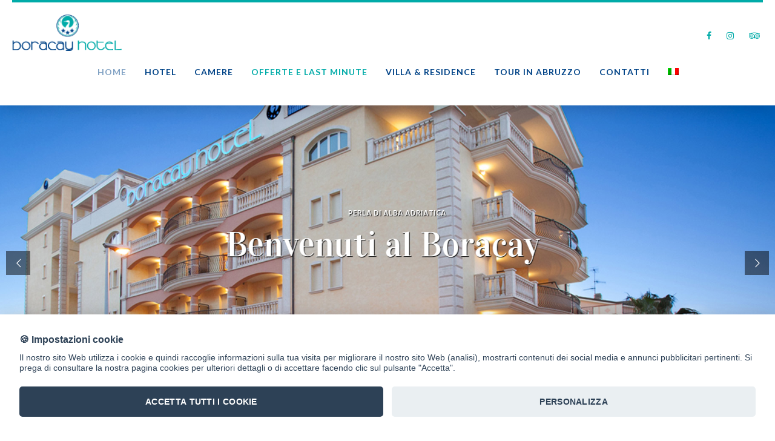

--- FILE ---
content_type: text/html; charset=UTF-8
request_url: https://www.boracay.it/
body_size: 33681
content:
<!DOCTYPE html>
<html class="no-js" lang="it-IT" prefix="og: https://ogp.me/ns#" data-bt-theme="Hotelcalifornia 1.1.8">
<head>

<meta name="facebook-domain-verification" content="fef8fnxfbyfeebs1smpvac15oimfrv" />

	
	

		
			<meta charset="UTF-8">
		<meta name="viewport" content="width=device-width, initial-scale=1, maximum-scale=1, user-scalable=no">
		<meta name="mobile-web-app-capable" content="yes">
		<meta name="apple-mobile-web-app-capable" content="yes"><link rel="alternate" hreflang="it" href="https://www.boracay.it" />
<link rel="alternate" hreflang="en" href="https://www.boracay.it/en/" />
<link rel="alternate" hreflang="de" href="https://www.boracay.it/de/" />
<link rel="alternate" hreflang="fr" href="https://www.boracay.it/fr/" />
<link rel="alternate" hreflang="ru" href="https://www.boracay.it/ru/" />

<!-- Search Engine Optimization by Rank Math - https://s.rankmath.com/home -->
<title>Hotel Alba Adriatica Boracay - Hotel 3 stelle sul mare Alba Adriatica</title>
<meta name="description" content="Boracay Hotel Alba Adriatica, Family Hotel 3 stelle con piscina e spiaggia. Albergo sul mare, ideale per vacanze Alba Adriatica in Abruzzo."/>
<meta name="robots" content="follow, index, max-snippet:-1, max-video-preview:-1, max-image-preview:large"/>
<link rel="canonical" href="https://www.boracay.it/" />
<meta property="og:locale" content="it_IT">
<meta property="og:type" content="website">
<meta property="og:title" content="Hotel Alba Adriatica Boracay - Hotel 3 stelle sul mare Alba Adriatica">
<meta property="og:description" content="Boracay Hotel Alba Adriatica, Family Hotel 3 stelle con piscina e spiaggia. Albergo sul mare, ideale per vacanze Alba Adriatica in Abruzzo.">
<meta property="og:url" content="https://www.boracay.it/">
<meta property="og:site_name" content="Hotel Boracay Alba Adriatica Abruzzo">
<meta property="og:updated_time" content="2025-11-11T12:08:14+01:00">
<meta name="twitter:card" content="summary_large_image">
<meta name="twitter:title" content="Hotel Alba Adriatica Boracay - Hotel 3 stelle sul mare Alba Adriatica">
<meta name="twitter:description" content="Boracay Hotel Alba Adriatica, Family Hotel 3 stelle con piscina e spiaggia. Albergo sul mare, ideale per vacanze Alba Adriatica in Abruzzo.">
<script type="application/ld+json" class="rank-math-schema">{"@context":"https://schema.org","@graph":[{"@type":"Place","@id":"https://www.boracay.it/#place"},{"@type":["Hotel","Organization"],"@id":"https://www.boracay.it/#organization","name":"Boracay Hotel Alba Adriatica","url":"https://www.boracay.it","logo":{"@type":"ImageObject","url":"https://www.boracay.it/wp-content/uploads/2019/02/logo-hotel-boracay-alba-adriatica.png"},"priceRange":"geminit","openingHours":["Monday,Tuesday,Wednesday,Thursday,Friday,Saturday,Sunday 09:00-17:00"],"location":{"@id":"https://www.boracay.it/#place"},"image":{"@type":"ImageObject","url":"https://www.boracay.it/wp-content/uploads/2019/02/logo-hotel-boracay-alba-adriatica.png"}},{"@type":"WebSite","@id":"https://www.boracay.it/#website","url":"https://www.boracay.it","name":"Boracay Hotel Alba Adriatica","publisher":{"@id":"https://www.boracay.it/#organization"},"inLanguage":"it-IT","potentialAction":{"@type":"SearchAction","target":"https://www.boracay.it/?s={search_term_string}","query-input":"required name=search_term_string"}},{"@type":"ImageObject","@id":"https://www.boracay.it/#primaryImage","url":"https://www.boracay.it/wp-content/uploads/2018/12/logo-boracay.png","width":"317","height":"89"},{"@type":"WebPage","@id":"https://www.boracay.it/#webpage","url":"https://www.boracay.it/","name":"Hotel Alba Adriatica Boracay - Hotel 3 stelle sul mare Alba Adriatica","datePublished":"2019-01-09T12:42:38+01:00","dateModified":"2025-11-11T12:08:14+01:00","isPartOf":{"@id":"https://www.boracay.it/#website"},"primaryImageOfPage":{"@id":"https://www.boracay.it/#primaryImage"},"inLanguage":"it-IT"},{"@type":"Article","headline":"Hotel Alba Adriatica Boracay - Hotel 3 stelle sul mare Alba Adriatica","datePublished":"2019-01-09T12:42:38+01:00","dateModified":"2025-11-11T12:08:14+01:00","author":{"@type":"Person","name":"geminit"},"publisher":{"@id":"https://www.boracay.it/#organization"},"description":"Boracay Hotel Alba Adriatica, Family Hotel 3 stelle con piscina e spiaggia. Albergo sul mare, ideale per vacanze Alba Adriatica in Abruzzo.","@id":"https://www.boracay.it/#richSnippet","isPartOf":{"@id":"https://www.boracay.it/#webpage"},"image":{"@id":"https://www.boracay.it/#primaryImage"},"inLanguage":"it-IT","mainEntityOfPage":{"@id":"https://www.boracay.it/#webpage"}}]}</script>
<!-- /Rank Math WordPress SEO plugin -->

<link rel='dns-prefetch' href='//www.googletagmanager.com' />
<link rel='dns-prefetch' href='//fonts.googleapis.com' />
<link rel='dns-prefetch' href='//s.w.org' />
<link rel="alternate" type="application/rss+xml" title="Hotel Boracay Alba Adriatica Abruzzo &raquo; Feed" href="https://www.boracay.it/feed/" />
<script type="text/javascript">
window._wpemojiSettings = {"baseUrl":"https:\/\/s.w.org\/images\/core\/emoji\/13.1.0\/72x72\/","ext":".png","svgUrl":"https:\/\/s.w.org\/images\/core\/emoji\/13.1.0\/svg\/","svgExt":".svg","source":{"concatemoji":"https:\/\/www.boracay.it\/wp-includes\/js\/wp-emoji-release.min.js?ver=5.9.12"}};
/*! This file is auto-generated */
!function(e,a,t){var n,r,o,i=a.createElement("canvas"),p=i.getContext&&i.getContext("2d");function s(e,t){var a=String.fromCharCode;p.clearRect(0,0,i.width,i.height),p.fillText(a.apply(this,e),0,0);e=i.toDataURL();return p.clearRect(0,0,i.width,i.height),p.fillText(a.apply(this,t),0,0),e===i.toDataURL()}function c(e){var t=a.createElement("script");t.src=e,t.defer=t.type="text/javascript",a.getElementsByTagName("head")[0].appendChild(t)}for(o=Array("flag","emoji"),t.supports={everything:!0,everythingExceptFlag:!0},r=0;r<o.length;r++)t.supports[o[r]]=function(e){if(!p||!p.fillText)return!1;switch(p.textBaseline="top",p.font="600 32px Arial",e){case"flag":return s([127987,65039,8205,9895,65039],[127987,65039,8203,9895,65039])?!1:!s([55356,56826,55356,56819],[55356,56826,8203,55356,56819])&&!s([55356,57332,56128,56423,56128,56418,56128,56421,56128,56430,56128,56423,56128,56447],[55356,57332,8203,56128,56423,8203,56128,56418,8203,56128,56421,8203,56128,56430,8203,56128,56423,8203,56128,56447]);case"emoji":return!s([10084,65039,8205,55357,56613],[10084,65039,8203,55357,56613])}return!1}(o[r]),t.supports.everything=t.supports.everything&&t.supports[o[r]],"flag"!==o[r]&&(t.supports.everythingExceptFlag=t.supports.everythingExceptFlag&&t.supports[o[r]]);t.supports.everythingExceptFlag=t.supports.everythingExceptFlag&&!t.supports.flag,t.DOMReady=!1,t.readyCallback=function(){t.DOMReady=!0},t.supports.everything||(n=function(){t.readyCallback()},a.addEventListener?(a.addEventListener("DOMContentLoaded",n,!1),e.addEventListener("load",n,!1)):(e.attachEvent("onload",n),a.attachEvent("onreadystatechange",function(){"complete"===a.readyState&&t.readyCallback()})),(n=t.source||{}).concatemoji?c(n.concatemoji):n.wpemoji&&n.twemoji&&(c(n.twemoji),c(n.wpemoji)))}(window,document,window._wpemojiSettings);
</script>
<script>window.bt_bb_preview = false</script><script>window.bt_bb_custom_elements = true;</script><style type="text/css">
img.wp-smiley,
img.emoji {
	display: inline !important;
	border: none !important;
	box-shadow: none !important;
	height: 1em !important;
	width: 1em !important;
	margin: 0 0.07em !important;
	vertical-align: -0.1em !important;
	background: none !important;
	padding: 0 !important;
}
</style>
	<link rel='stylesheet' id='cookieconsent-css'  href='https://www.boracay.it/wp-content/plugins/ag_cookie/assets/css/cookieconsent.css?ver=5.9.12' type='text/css' media='all'  data-viewport-units-buggyfill='ignore' /><link rel='stylesheet' id='wp-block-library-css'  href='https://www.boracay.it/wp-includes/css/dist/block-library/style.min.css?ver=5.9.12' type='text/css' media='all'  data-viewport-units-buggyfill='ignore' /><style id='global-styles-inline-css' type='text/css'>
body{--wp--preset--color--black: #000000;--wp--preset--color--cyan-bluish-gray: #abb8c3;--wp--preset--color--white: #ffffff;--wp--preset--color--pale-pink: #f78da7;--wp--preset--color--vivid-red: #cf2e2e;--wp--preset--color--luminous-vivid-orange: #ff6900;--wp--preset--color--luminous-vivid-amber: #fcb900;--wp--preset--color--light-green-cyan: #7bdcb5;--wp--preset--color--vivid-green-cyan: #00d084;--wp--preset--color--pale-cyan-blue: #8ed1fc;--wp--preset--color--vivid-cyan-blue: #0693e3;--wp--preset--color--vivid-purple: #9b51e0;--wp--preset--gradient--vivid-cyan-blue-to-vivid-purple: linear-gradient(135deg,rgba(6,147,227,1) 0%,rgb(155,81,224) 100%);--wp--preset--gradient--light-green-cyan-to-vivid-green-cyan: linear-gradient(135deg,rgb(122,220,180) 0%,rgb(0,208,130) 100%);--wp--preset--gradient--luminous-vivid-amber-to-luminous-vivid-orange: linear-gradient(135deg,rgba(252,185,0,1) 0%,rgba(255,105,0,1) 100%);--wp--preset--gradient--luminous-vivid-orange-to-vivid-red: linear-gradient(135deg,rgba(255,105,0,1) 0%,rgb(207,46,46) 100%);--wp--preset--gradient--very-light-gray-to-cyan-bluish-gray: linear-gradient(135deg,rgb(238,238,238) 0%,rgb(169,184,195) 100%);--wp--preset--gradient--cool-to-warm-spectrum: linear-gradient(135deg,rgb(74,234,220) 0%,rgb(151,120,209) 20%,rgb(207,42,186) 40%,rgb(238,44,130) 60%,rgb(251,105,98) 80%,rgb(254,248,76) 100%);--wp--preset--gradient--blush-light-purple: linear-gradient(135deg,rgb(255,206,236) 0%,rgb(152,150,240) 100%);--wp--preset--gradient--blush-bordeaux: linear-gradient(135deg,rgb(254,205,165) 0%,rgb(254,45,45) 50%,rgb(107,0,62) 100%);--wp--preset--gradient--luminous-dusk: linear-gradient(135deg,rgb(255,203,112) 0%,rgb(199,81,192) 50%,rgb(65,88,208) 100%);--wp--preset--gradient--pale-ocean: linear-gradient(135deg,rgb(255,245,203) 0%,rgb(182,227,212) 50%,rgb(51,167,181) 100%);--wp--preset--gradient--electric-grass: linear-gradient(135deg,rgb(202,248,128) 0%,rgb(113,206,126) 100%);--wp--preset--gradient--midnight: linear-gradient(135deg,rgb(2,3,129) 0%,rgb(40,116,252) 100%);--wp--preset--duotone--dark-grayscale: url('#wp-duotone-dark-grayscale');--wp--preset--duotone--grayscale: url('#wp-duotone-grayscale');--wp--preset--duotone--purple-yellow: url('#wp-duotone-purple-yellow');--wp--preset--duotone--blue-red: url('#wp-duotone-blue-red');--wp--preset--duotone--midnight: url('#wp-duotone-midnight');--wp--preset--duotone--magenta-yellow: url('#wp-duotone-magenta-yellow');--wp--preset--duotone--purple-green: url('#wp-duotone-purple-green');--wp--preset--duotone--blue-orange: url('#wp-duotone-blue-orange');--wp--preset--font-size--small: 13px;--wp--preset--font-size--medium: 20px;--wp--preset--font-size--large: 36px;--wp--preset--font-size--x-large: 42px;}.has-black-color{color: var(--wp--preset--color--black) !important;}.has-cyan-bluish-gray-color{color: var(--wp--preset--color--cyan-bluish-gray) !important;}.has-white-color{color: var(--wp--preset--color--white) !important;}.has-pale-pink-color{color: var(--wp--preset--color--pale-pink) !important;}.has-vivid-red-color{color: var(--wp--preset--color--vivid-red) !important;}.has-luminous-vivid-orange-color{color: var(--wp--preset--color--luminous-vivid-orange) !important;}.has-luminous-vivid-amber-color{color: var(--wp--preset--color--luminous-vivid-amber) !important;}.has-light-green-cyan-color{color: var(--wp--preset--color--light-green-cyan) !important;}.has-vivid-green-cyan-color{color: var(--wp--preset--color--vivid-green-cyan) !important;}.has-pale-cyan-blue-color{color: var(--wp--preset--color--pale-cyan-blue) !important;}.has-vivid-cyan-blue-color{color: var(--wp--preset--color--vivid-cyan-blue) !important;}.has-vivid-purple-color{color: var(--wp--preset--color--vivid-purple) !important;}.has-black-background-color{background-color: var(--wp--preset--color--black) !important;}.has-cyan-bluish-gray-background-color{background-color: var(--wp--preset--color--cyan-bluish-gray) !important;}.has-white-background-color{background-color: var(--wp--preset--color--white) !important;}.has-pale-pink-background-color{background-color: var(--wp--preset--color--pale-pink) !important;}.has-vivid-red-background-color{background-color: var(--wp--preset--color--vivid-red) !important;}.has-luminous-vivid-orange-background-color{background-color: var(--wp--preset--color--luminous-vivid-orange) !important;}.has-luminous-vivid-amber-background-color{background-color: var(--wp--preset--color--luminous-vivid-amber) !important;}.has-light-green-cyan-background-color{background-color: var(--wp--preset--color--light-green-cyan) !important;}.has-vivid-green-cyan-background-color{background-color: var(--wp--preset--color--vivid-green-cyan) !important;}.has-pale-cyan-blue-background-color{background-color: var(--wp--preset--color--pale-cyan-blue) !important;}.has-vivid-cyan-blue-background-color{background-color: var(--wp--preset--color--vivid-cyan-blue) !important;}.has-vivid-purple-background-color{background-color: var(--wp--preset--color--vivid-purple) !important;}.has-black-border-color{border-color: var(--wp--preset--color--black) !important;}.has-cyan-bluish-gray-border-color{border-color: var(--wp--preset--color--cyan-bluish-gray) !important;}.has-white-border-color{border-color: var(--wp--preset--color--white) !important;}.has-pale-pink-border-color{border-color: var(--wp--preset--color--pale-pink) !important;}.has-vivid-red-border-color{border-color: var(--wp--preset--color--vivid-red) !important;}.has-luminous-vivid-orange-border-color{border-color: var(--wp--preset--color--luminous-vivid-orange) !important;}.has-luminous-vivid-amber-border-color{border-color: var(--wp--preset--color--luminous-vivid-amber) !important;}.has-light-green-cyan-border-color{border-color: var(--wp--preset--color--light-green-cyan) !important;}.has-vivid-green-cyan-border-color{border-color: var(--wp--preset--color--vivid-green-cyan) !important;}.has-pale-cyan-blue-border-color{border-color: var(--wp--preset--color--pale-cyan-blue) !important;}.has-vivid-cyan-blue-border-color{border-color: var(--wp--preset--color--vivid-cyan-blue) !important;}.has-vivid-purple-border-color{border-color: var(--wp--preset--color--vivid-purple) !important;}.has-vivid-cyan-blue-to-vivid-purple-gradient-background{background: var(--wp--preset--gradient--vivid-cyan-blue-to-vivid-purple) !important;}.has-light-green-cyan-to-vivid-green-cyan-gradient-background{background: var(--wp--preset--gradient--light-green-cyan-to-vivid-green-cyan) !important;}.has-luminous-vivid-amber-to-luminous-vivid-orange-gradient-background{background: var(--wp--preset--gradient--luminous-vivid-amber-to-luminous-vivid-orange) !important;}.has-luminous-vivid-orange-to-vivid-red-gradient-background{background: var(--wp--preset--gradient--luminous-vivid-orange-to-vivid-red) !important;}.has-very-light-gray-to-cyan-bluish-gray-gradient-background{background: var(--wp--preset--gradient--very-light-gray-to-cyan-bluish-gray) !important;}.has-cool-to-warm-spectrum-gradient-background{background: var(--wp--preset--gradient--cool-to-warm-spectrum) !important;}.has-blush-light-purple-gradient-background{background: var(--wp--preset--gradient--blush-light-purple) !important;}.has-blush-bordeaux-gradient-background{background: var(--wp--preset--gradient--blush-bordeaux) !important;}.has-luminous-dusk-gradient-background{background: var(--wp--preset--gradient--luminous-dusk) !important;}.has-pale-ocean-gradient-background{background: var(--wp--preset--gradient--pale-ocean) !important;}.has-electric-grass-gradient-background{background: var(--wp--preset--gradient--electric-grass) !important;}.has-midnight-gradient-background{background: var(--wp--preset--gradient--midnight) !important;}.has-small-font-size{font-size: var(--wp--preset--font-size--small) !important;}.has-medium-font-size{font-size: var(--wp--preset--font-size--medium) !important;}.has-large-font-size{font-size: var(--wp--preset--font-size--large) !important;}.has-x-large-font-size{font-size: var(--wp--preset--font-size--x-large) !important;}
</style>
<link rel='stylesheet' id='contact-form-7-css'  href='https://www.boracay.it/wp-content/plugins/contact-form-7/includes/css/styles.css?ver=5.5.6' type='text/css' media='all'  data-viewport-units-buggyfill='ignore' /><link rel='stylesheet' id='rs-plugin-settings-css'  href='https://www.boracay.it/wp-content/plugins/revslider/public/assets/css/settings.css?ver=5.4.5.1' type='text/css' media='all'  data-viewport-units-buggyfill='ignore' /><style id='rs-plugin-settings-inline-css' type='text/css'>
#rs-demo-id {}
</style>
<link rel='stylesheet' id='wpml-menu-item-0-css'  href='//www.boracay.it/wp-content/plugins/sitepress-multilingual-cms/templates/language-switchers/menu-item/style.css?ver=1' type='text/css' media='all'  data-viewport-units-buggyfill='ignore' /><link rel='stylesheet' id='boldthemes_style_css-css'  href='https://www.boracay.it/wp-content/themes/geminit/style.crush.min.css?ver=5.9.12' type='text/css' media='all'  data-viewport-units-buggyfill='ignore' /><style id='boldthemes_style_css-inline-css' type='text/css'>
input:not([type='checkbox']):not([type='radio']):not([type='submit']):not([type='button']),textarea,select{font-family:Playfair Display;}
input:not([type='checkbox']):not([type='radio']):not([type='submit']):focus:not([type='button']):focus,textarea:not([type='checkbox']):not([type='radio']):focus{-webkit-box-shadow:0 0 0 1px #00aba8 inset;box-shadow:0 0 0 1px #00aba8 inset;}
.btLightSkin input:not([type='checkbox']):not([type='radio']):not([type='submit']):focus:not([type='button']):focus,.btDarkSkin .btLightSkin input:not([type='checkbox']):not([type='radio']):not([type='submit']):focus:not([type='button']):focus,.btLightSkin textarea:not([type='checkbox']):not([type='radio']):focus,.btDarkSkin .btLightSkin textarea:not([type='checkbox']):not([type='radio']):focus{-webkit-box-shadow:0 0 0 1px #00aba8 inset;box-shadow:0 0 0 1px #00aba8 inset;}
a:hover{color:#00aba8;}
dt{font-family:Lato;}
dd{font-family:Lato;}
select,input{font-family:Playfair Display;}
body{font-family:"Playfair Display",Arial,sans-serif;}
h1,h2,h3,h4,h5,h6{font-family:"Playfair Display";}
.btDarkSkin .btHeadlineAccentColor h1,.btDarkSkin .btHeadlineAccentColor h2,.btDarkSkin .btHeadlineAccentColor h3,.btDarkSkin .btHeadlineAccentColor h4,.btDarkSkin .btHeadlineAccentColor h5,.btDarkSkin .btHeadlineAccentColor h6,.btLightSkin .btDarkSkin .btHeadlineAccentColor h1,.btLightSkin .btDarkSkin .btHeadlineAccentColor h2,.btLightSkin .btDarkSkin .btHeadlineAccentColor h3,.btLightSkin .btDarkSkin .btHeadlineAccentColor h4,.btLightSkin .btDarkSkin .btHeadlineAccentColor h5,.btLightSkin .btDarkSkin .btHeadlineAccentColor h6,.btLightSkin .btHeadlineAccentColor h1,.btLightSkin .btHeadlineAccentColor h2,.btLightSkin .btHeadlineAccentColor h3,.btLightSkin .btHeadlineAccentColor h4,.btLightSkin .btHeadlineAccentColor h5,.btLightSkin .btHeadlineAccentColor h6,.btDarkSkin .btLightSkin .btHeadlineAccentColor h1,.btDarkSkin .btLightSkin .btHeadlineAccentColor h2,.btDarkSkin .btLightSkin .btHeadlineAccentColor h3,.btDarkSkin .btLightSkin .btHeadlineAccentColor h4,.btDarkSkin .btLightSkin .btHeadlineAccentColor h5,.btDarkSkin .btLightSkin .btHeadlineAccentColor h6{color:#00aba8;}
.btDarkSkin .btHeadlineAlternateColor h1,.btDarkSkin .btHeadlineAlternateColor h2,.btDarkSkin .btHeadlineAlternateColor h3,.btDarkSkin .btHeadlineAlternateColor h4,.btDarkSkin .btHeadlineAlternateColor h5,.btDarkSkin .btHeadlineAlternateColor h6,.btLightSkin .btDarkSkin .btHeadlineAlternateColor h1,.btLightSkin .btDarkSkin .btHeadlineAlternateColor h2,.btLightSkin .btDarkSkin .btHeadlineAlternateColor h3,.btLightSkin .btDarkSkin .btHeadlineAlternateColor h4,.btLightSkin .btDarkSkin .btHeadlineAlternateColor h5,.btLightSkin .btDarkSkin .btHeadlineAlternateColor h6,.btLightSkin .btHeadlineAlternateColor h1,.btLightSkin .btHeadlineAlternateColor h2,.btLightSkin .btHeadlineAlternateColor h3,.btLightSkin .btHeadlineAlternateColor h4,.btLightSkin .btHeadlineAlternateColor h5,.btLightSkin .btHeadlineAlternateColor h6,.btDarkSkin .btLightSkin .btHeadlineAlternateColor h1,.btDarkSkin .btLightSkin .btHeadlineAlternateColor h2,.btDarkSkin .btLightSkin .btHeadlineAlternateColor h3,.btDarkSkin .btLightSkin .btHeadlineAlternateColor h4,.btDarkSkin .btLightSkin .btHeadlineAlternateColor h5,.btDarkSkin .btLightSkin .btHeadlineAlternateColor h6{color:#004387;}
.btPreloader .animation .preloaderLogo{height:60px;}
.btAccentColorBackground{background-color:#00aba8!important;}
.mainHeader:not(.gutter)>.port{padding:0 0px;}
.btLightSkin.btMenuBelowLogo,.btLightSkin.btMenuBelowLogo .btLogoArea.menuHolder,.btDarkSkin.btMenuBelowLogo .btLightSkin .btLogoArea.menuHolder{border-bottom:1px solid #004387;}
.menuPort{font-family:"Lato";}
.btTextLogo{line-height:60px;}
.btLogoArea .logo img{height:60px;}
.btHorizontalMenuTrigger{line-height:60px;width:60px;-webkit-box-shadow:0 0 0 0 #00aba8 inset,0 0 0 transparent;box-shadow:0 0 0 0 #00aba8 inset,0 0 0 transparent;}
.btLightSkin .btHorizontalMenuTrigger:hover,.btDarkSkin .btLightSkin .btHorizontalMenuTrigger:hover{-webkit-box-shadow:0 0 0 60px #00aba8 inset,0 0 0 1px #fff;box-shadow:0 0 0 60px #00aba8 inset,0 0 0 1px #fff;}
.btDarkSkin .btHorizontalMenuTrigger:hover,.btLightSkin .btDarkSkin .btHorizontalMenuTrigger:hover{-webkit-box-shadow:0 0 0 60px #00aba8 inset,0 0 0 1px #fff;box-shadow:0 0 0 60px #00aba8 inset,0 0 0 1px #fff;}
.btMenuHorizontal .menuPort nav>ul>li:after{-webkit-box-shadow:0 0 0 0 #00aba8 inset;box-shadow:0 0 0 0 #00aba8 inset;}
.btMenuHorizontal .menuPort nav>ul>li.on:after{-webkit-box-shadow:0 0 0 20px #00aba8 inset;box-shadow:0 0 0 20px #00aba8 inset;}
.btMenuHorizontal .menuPort nav>ul>li>ul li.current-menu-ancestor>a,.btMenuHorizontal .menuPort nav>ul>li>ul li.current-menu-item>a{color:#00aba8!important;}
.btMenuHorizontal .menuPort nav>ul>li>ul li:after{-webkit-box-shadow:0 0 0 0 #00aba8 inset;box-shadow:0 0 0 0 #00aba8 inset;}
.btMenuHorizontal .menuPort nav>ul>li>ul li.on:after,.btMenuHorizontal .menuPort nav>ul>li>ul li.current-menu-item:after{-webkit-box-shadow:0 0 0 5px #00aba8 inset;box-shadow:0 0 0 5px #00aba8 inset;}
.btDarkSkin .menuPort ul>li>ul>li>a,.btLightSkin .btDarkSkin .menuPort ul>li>ul>li>a{color:#004387;}
.btDarkSkin .menuPort ul>li>ul>li.on>a,.btLightSkin .btDarkSkin .menuPort ul>li>ul>li.on>a{color:#00aba8;}
.btLightSkin .menuPort ul>li a,.btDarkSkin .btLightSkin .menuPort ul>li a{color:#004387;}
.btLightSkin .menuPort ul>li.on>a,.btDarkSkin .btLightSkin .menuPort ul>li.on>a{color:#00aba8;}
.btLightSkin .menuPort ul>li>ul>li>a,.btDarkSkin .btLightSkin .menuPort ul>li>ul>li>a{color:#004387;}
.btLightSkin .menuPort ul>li>ul>li.on>a,.btDarkSkin .btLightSkin .menuPort ul>li>ul>li.on>a{color:#00aba8;}
.btMenuVertical nav li.current-menu-ancestor>a,.btMenuVertical nav li.current-menu-item>a{color:#00aba8!important;}
.subToggler{line-height:60px;}
.btLightSkin .subToggler,.btDarkSkin .btLightSkin .subToggler{color:#004387;}
.subToggler:before{font:normal 32px/60px Icon7Stroke;}
.btLightSkin .menuPort ul ul .subToggler,.btDarkSkin .btLightSkin .menuPort ul ul .subToggler{color:#004387;}
.btDarkSkin .menuPort ul ul .subToggler,.btLightSkin .btDarkSkin .menuPort ul ul .subToggler{color:#004387;}
.on>.subToggler{color:#00aba8;}
body.btMenuHorizontal .logo{margin-left:-0px;}
body.btMenuHorizontal .menuPort ul ul{font-family:Playfair Display;}
body.btMenuHorizontal .menuPort ul ul:after{background-color:#00aba8;}
body.btMenuHorizontal:not(.btMenuBelowLogo) .menuPort nav>ul>li>ul{top:60px;}
body.btMenuHorizontal .menuPort>nav>ul>li.btMenuWideDropdown>ul>li>a{border-bottom:1px solid #00aba8;}
.btMenuHorizontal .mainHeader>.port:before{background-color:#00aba8;}
.btMenuHorizontal:not(.btMenuBelowLogo) .topBarInMenu{height:60px;}
.btMenuHorizontal:not(.btMenuBelowLogo) .menuPort nav>ul>li>a{line-height:60px;}
body.btMenuHorizontal.btHideMenu .btShowMenu .btHorizontalMenuTrigger span.btIco a.btIcoHolder:before{color:#00aba8;}
.btVerticalMenuTrigger{line-height:60px;width:60px;-webkit-box-shadow:0 0 0 0 #00aba8 inset,0 0 0 transparent;box-shadow:0 0 0 0 #00aba8 inset,0 0 0 transparent;}
.btLightSkin .btVerticalMenuTrigger:hover,.btDarkSkin .btLightSkin .btVerticalMenuTrigger:hover,.btLightSkin.btMenuVerticalOn .btVerticalMenuTrigger,.btDarkSkin.btMenuVerticalOn .btLightSkin .btVerticalMenuTrigger{-webkit-box-shadow:0 0 0 60px #00aba8 inset,0 0 0 1px #fff;box-shadow:0 0 0 60px #00aba8 inset,0 0 0 1px #fff;}
.btDarkSkin .btVerticalMenuTrigger:hover,.btLightSkin .btDarkSkin .btVerticalMenuTrigger:hover,.btDarkSkin.btMenuVerticalOn .btVerticalMenuTrigger,.lightSkin.btMenuVerticalOn .btDarkSkin .btVerticalMenuTrigger{-webkit-box-shadow:0 0 0 60px #00aba8 inset,0 0 0 1px #fff;box-shadow:0 0 0 60px #00aba8 inset,0 0 0 1px #fff;}
body.btMenuVertical ul ul li.on .subToggler{color:#00aba8!important;}
.btLightSkin.btMenuVertical>.menuPort .btCloseVertical:before,.btDarkSkin .btLightSkin.btMenuVertical>.menuPort .btCloseVertical:before{color:#00aba8;}
.btIconWidget .btIconWidgetTitle{font-family:Playfair Display;}
.btLightSkin .btIconWidget .btIconWidgetTitle,.btDarkSkin .btLightSkin .btIconWidget .btIconWidgetTitle{color:#004387;}
.btIconWidget .btIconWidgetText{font-family:Playfair Display;}
.btLightSkin .btIconWidget .btIconWidgetText,.btDarkSkin .btLightSkin .btIconWidget .btIconWidgetText{color:#00aba8;}
.btLightSkin .btIconWidget .btIco.btIcoDefaultColor span,.btDarkSkin .btLightSkin .btIconWidget .btIco.btIcoDefaultColor span,.btLightSkin .btIconWidget .btIco.btIcoDefaultType.btIcoDefaultColor .btIcoHolder:before,.btDarkSkin .btLightSkin .btIconWidget .btIco.btIcoDefaultType.btIcoDefaultColor .btIcoHolder:before{color:#004387;}
.btLightSkin .btIconWidget .btIco.btIcoDefaultColor:hover span,.btDarkSkin .btLightSkin .btIconWidget .btIco.btIcoDefaultColor:hover span,.btLightSkin .btIconWidget .btIco.btIcoDefaultType.btIcoDefaultColor:hover .btIcoHolder:before,.btDarkSkin .btLightSkin .btIconWidget .btIco.btIcoDefaultType.btIcoDefaultColor:hover .btIcoHolder:before{color:#00aba8;}
.btDarkSkin .btIconWidget .btIco.btIcoDefaultColor:hover span,.btLightSkin .btDarkSkin .btIconWidget .btIco.btIcoDefaultColor:hover span,.btDarkSkin .btIconWidget .btIco.btIcoDefaultType.btIcoDefaultColor:hover .btIcoHolder:before,.btLightSkin .btDarkSkin .btIconWidget .btIco.btIcoDefaultType.btIcoDefaultColor:hover .btIcoHolder:before{color:#00aba8;}
.btLightSkin .btSpecialHeaderIcon.btIconWidget .btIco.btIcoDefaultColor span,.btDarkSkin .btLightSkin .btSpecialHeaderIcon.btIconWidget .btIco.btIcoDefaultColor span,.btLightSkin .btSpecialHeaderIcon.btIconWidget .btIco.btIcoDefaultType.btIcoDefaultColor .btIcoHolder:before,.btDarkSkin .btLightSkin .btSpecialHeaderIcon.btIconWidget .btIco.btIcoDefaultType.btIcoDefaultColor .btIcoHolder:before{color:#00aba8;}
.btLightSkin .btSpecialHeaderIcon.btIconWidget .btIco.btIcoDefaultColor:hover span,.btDarkSkin .btLightSkin .btSpecialHeaderIcon.btIconWidget .btIco.btIcoDefaultColor:hover span,.btLightSkin .btSpecialHeaderIcon.btIconWidget .btIco.btIcoDefaultType.btIcoDefaultColor:hover .btIcoHolder:before,.btDarkSkin .btLightSkin .btSpecialHeaderIcon.btIconWidget .btIco.btIcoDefaultType.btIcoDefaultColor:hover .btIcoHolder:before{color:#004387;}
.btMenuHorizontal .topBarInLogoArea{height:60px;}
.btMenuHorizontal .topBarInLogoArea .topBarInLogoAreaCell{border:0 solid #00aba8;}
.btMenuHorizontal .topBarInLogoArea .topBarInLogoAreaCell .btIconWidgetTitle{font-family:Lato;}
.btMenuHorizontal .topBarInLogoArea .topBarInLogoAreaCell .btIconWidgetText{font-family:Playfair Display;}
.btLightSkin .topBarInLogoArea .topBarInLogoAreaCell .btIconWidgetTitle,.btDarkSkin .btLightSkin .topBarInLogoArea .topBarInLogoAreaCell .btIconWidgetTitle{color:#004387;}
.btLightSkin .topBarInLogoArea .topBarInLogoAreaCell .btIconWidgetText,.btDarkSkin .btLightSkin .topBarInLogoArea .topBarInLogoAreaCell .btIconWidgetText{color:#00aba8;}
.btMenuVertical .topBarInLogoArea .btIconWidgetTitle{font-family:Lato;}
.btMenuVertical .topBarInLogoArea .btIconWidgetText{font-family:Playfair Display;}
.topBar .widget_search input[type="text"],.topBarInMenu .widget_search input[type="text"]{font-family:Playfair Display;}
.btLightSkin .topBar .widget_search input[type="text"],.btLightSkin .topBarInMenu .widget_search input[type="text"],.btDarkSkin .btLightSkin .topBar .widget_search input[type="text"],.btDarkSkin .btLightSkin .topBarInMenu .widget_search input[type="text"]{color:#004387;}
.btLightSkin .topBar .widget_search input[type="text"]:hover,.btLightSkin .topBarInMenu .widget_search input[type="text"]:hover,.btDarkSkin .btLightSkin .topBar .widget_search input[type="text"]:hover,.btDarkSkin .btLightSkin .topBarInMenu .widget_search input[type="text"]:hover,.btLightSkin .topBar .widget_search input[type="text"]:focus,.btLightSkin .topBarInMenu .widget_search input[type="text"]:focus,.btDarkSkin .btLightSkin .topBar .widget_search input[type="text"]:focus,.btDarkSkin .btLightSkin .topBarInMenu .widget_search input[type="text"]:focus{-webkit-box-shadow:0 -1px 0 0 #004387 inset!important;box-shadow:0 -1px 0 0 #004387 inset!important;}
.btLightSkin .topBar .widget_search button,.btLightSkin .topBarInMenu .widget_search button,.btDarkSkin .btLightSkin .topBar .widget_search button,.btDarkSkin .btLightSkin .topBarInMenu .widget_search button{-webkit-box-shadow:0 0 0 1px #00aba8 inset;box-shadow:0 0 0 1px #00aba8 inset;color:#00aba8;}
.btLightSkin .topBar .widget_search button:hover,.btLightSkin .topBarInMenu .widget_search button:hover,.btDarkSkin .btLightSkin .topBar .widget_search button:hover,.btDarkSkin .btLightSkin .topBarInMenu .widget_search button:hover{-webkit-box-shadow:0 0 0 20px #00aba8 inset;box-shadow:0 0 0 20px #00aba8 inset;}
.btDarkSkin .topBar .widget_search button:hover,.btDarkSkin .topBarInMenu .widget_search button:hover,.btLightSkin .btDarkSkin .topBar .widget_search button:hover,.btLightSkin .btDarkSkin .topBarInMenu .widget_search button:hover{color:#00aba8;}
.btSearchInner.btFromTopBox{background:#005f5d;}
.btSearchInner.btFromTopBox button:before{color:#00aba8;}
.btSiteFooterWidgets .port{border-top:4px solid #00aba8;}
.btSiteFooterWidgets .btIconWidgetTitle{font-family:Lato;}
.btSiteFooterWidgets .btIconWidgetText{font-family:Playfair Display;}
.btLightSkin .btSiteFooterWidgets .btIconWidgetTitle,.btDarkSkin .btLightSkin .btSiteFooterWidgets .btIconWidgetTitle{color:#004387;}
.btLightSkin .btSiteFooterWidgets .btIconWidgetText,.btDarkSkin .btLightSkin .btSiteFooterWidgets .btIconWidgetText{color:#00aba8;}
.btSiteFooter .copyLine{font-family:Lato;}
.btSiteFooter .menu{font-family:Lato;}
.btLightSkin footer.btDarkSkin,.btDarkSkin .btLightSkin footer.btDarkSkin{background:#004387;}
.btLightSkin .btSiteFooterWidgets h4,.btDarkSkin .btLightSkin .btSiteFooterWidgets h4{color:#00aba8;}
.btLightSkin .btSiteFooter,.btDarkSkin .btLightSkin .btSiteFooter{background:#004387;}
footer.btDarkSkin{background:#004387;}
.btDarkSkin .btSiteFooterWidgets,.btLightSkin .btDarkSkin .btSiteFooterWidgets{background:#004387;}
.sticky .headline:before{color:#00aba8;}
.headline a{color:#00aba8;}
.btPortfolioSingleItemColumns dt{color:#00aba8;}
.btArticleListItem.btBlogColumnView .btArticleListBodyAuthor a,.btPostSingleItemColumns .btArticleListBodyAuthor a{color:#00aba8!important;}
.vcard .posted{font-family:Lato;}
.commentTxt p.edit-link a,.commentTxt p.reply a{font-family:Lato;}
.commentTxt p.edit-link a:hover,.commentTxt p.reply a:hover{color:#00aba8;}
.commentTxt p.edit-link a:before,.commentTxt p.reply a:before{-webkit-box-shadow:0 0 0 1px #00aba8 inset;box-shadow:0 0 0 1px #00aba8 inset;color:#00aba8;}
.commentTxt p.edit-link a:hover:before,.commentTxt p.reply a:hover:before{-webkit-box-shadow:0 0 0 20px #00aba8 inset;box-shadow:0 0 0 20px #00aba8 inset;}
.btBox>h4:after,.btCustomMenu>h4:after{border-bottom:3px solid #00aba8;}
.btBox ul,.btCustomMenu ul{font-family:Playfair Display;}
.btBox ul li a:hover,.btCustomMenu ul li a:hover{color:#00aba8;}
.btLightSkin .btCustomMenu ul li.current-menu-item a,.btDarkSkin .btLightSkin .btCustomMenu ul li.current-menu-item a{color:#00aba8;}
.btDarkSkin .btCustomMenu ul li.current-menu-item a,.btLightSkin .btDarkSkin .btCustomMenu ul li.current-menu-item a{color:#00aba8;}
.btCustomMenu ul li.current-menu-item a:before{background:#00aba8;}
.btBox.widget_calendar table caption{background:#00aba8;font-family:"Playfair Display";}
.btBox.widget_calendar table thead th{font-family:"Playfair Display";}
.btBox.widget_calendar table tbody td a{-webkit-box-shadow:0 0 0 28px #00aba8 inset;box-shadow:0 0 0 28px #00aba8 inset;}
.btBox.widget_calendar table tbody td a:hover{-webkit-box-shadow:0 0 0 2px #00aba8 inset;box-shadow:0 0 0 2px #00aba8 inset;color:#00aba8;}
.btBox.widget_archive ul li a:hover,.btBox.widget_categories ul li a:hover,.btBox.widget_product_categories ul li a:hover,.btBox.widget_pages ul li a:hover,.btCustomMenu ul li a:hover,.btBox.widget_meta ul li a:hover,.btBox.widget_nav_menu ul li a:hover,.btBox.widget_rss ul li a:hover,.btBox.widget_recent_entries ul li a:hover,.btBox.widget_archive ul li.current-cat a,.btBox.widget_categories ul li.current-cat a,.btBox.widget_product_categories ul li.current-cat a,.btBox.widget_pages ul li.current-cat a,.btCustomMenu ul li.current-cat a,.btBox.widget_meta ul li.current-cat a,.btBox.widget_nav_menu ul li.current-cat a,.btBox.widget_rss ul li.current-cat a,.btBox.widget_recent_entries ul li.current-cat a{color:#00aba8;}
.btBox.widget_archive ul li a:hover:before,.btBox.widget_categories ul li a:hover:before,.btBox.widget_product_categories ul li a:hover:before,.btBox.widget_pages ul li a:hover:before,.btCustomMenu ul li a:hover:before,.btBox.widget_meta ul li a:hover:before,.btBox.widget_nav_menu ul li a:hover:before,.btBox.widget_rss ul li a:hover:before,.btBox.widget_recent_entries ul li a:hover:before,.btBox.widget_archive ul li.current-cat a:before,.btBox.widget_categories ul li.current-cat a:before,.btBox.widget_product_categories ul li.current-cat a:before,.btBox.widget_pages ul li.current-cat a:before,.btCustomMenu ul li.current-cat a:before,.btBox.widget_meta ul li.current-cat a:before,.btBox.widget_nav_menu ul li.current-cat a:before,.btBox.widget_rss ul li.current-cat a:before,.btBox.widget_recent_entries ul li.current-cat a:before{background:#00aba8;}
.btDarkSkin .btBox.widget_archive ul li a:hover,.btLightSkin .btDarkSkin .btBox.widget_archive ul li a:hover,.btDarkSkin .btBox.widget_categories ul li a:hover,.btLightSkin .btDarkSkin .btBox.widget_categories ul li a:hover{border-bottom:1px solid #00aba8;}
.btBox.widget_rss li a.rsswidget{font-family:"Playfair Display";}
.btBox.widget_rss li cite:before{color:#00aba8;}
.btBox .btSearch input[type="text"],.btBox .btSearch input[type="search"],form.woocommerce-product-search input[type="text"],form.woocommerce-product-search input[type="search"]{font-family:Playfair Display;}
.btLightSkin .btBox .btSearch input[type="text"],.btDarkSkin .btLightSkin .btBox .btSearch input[type="text"],.btLightSkin .btBox .btSearch input[type="search"],.btDarkSkin .btLightSkin .btBox .btSearch input[type="search"],.btLightSkin form.woocommerce-product-search input[type="text"],.btDarkSkin .btLightSkin form.woocommerce-product-search input[type="text"],.btLightSkin form.woocommerce-product-search input[type="search"],.btDarkSkin .btLightSkin form.woocommerce-product-search input[type="search"]{color:#004387;}
.btLightSkin .btBox .btSearch input[type="text"]:hover,.btDarkSkin .btLightSkin .btBox .btSearch input[type="text"]:hover,.btLightSkin .btBox .btSearch input[type="text"]:focus,.btDarkSkin .btLightSkin .btBox .btSearch input[type="text"]:focus,.btLightSkin .btBox .btSearch input[type="search"]:hover,.btDarkSkin .btLightSkin .btBox .btSearch input[type="search"]:hover,.btLightSkin .btBox .btSearch input[type="search"]:focus,.btDarkSkin .btLightSkin .btBox .btSearch input[type="search"]:focus,.btLightSkin form.woocommerce-product-search input[type="text"]:hover,.btDarkSkin .btLightSkin form.woocommerce-product-search input[type="text"]:hover,.btLightSkin form.woocommerce-product-search input[type="text"]:focus,.btDarkSkin .btLightSkin form.woocommerce-product-search input[type="text"]:focus,.btLightSkin form.woocommerce-product-search input[type="search"]:hover,.btDarkSkin .btLightSkin form.woocommerce-product-search input[type="search"]:hover,.btLightSkin form.woocommerce-product-search input[type="search"]:focus,.btDarkSkin .btLightSkin form.woocommerce-product-search input[type="search"]:focus{-webkit-box-shadow:0 -1px 0 0 #004387 inset!important;box-shadow:0 -1px 0 0 #004387 inset!important;}
.btLightSkin .btBox .btSearch button,.btDarkSkin .btLightSkin .btBox .btSearch button,.btLightSkin .btBox .btSearch input[type=submit],.btDarkSkin .btLightSkin .btBox .btSearch input[type=submit],.btLightSkin form.woocommerce-product-search button,.btDarkSkin .btLightSkin form.woocommerce-product-search button,.btLightSkin form.woocommerce-product-search input[type=submit],.btDarkSkin .btLightSkin form.woocommerce-product-search input[type=submit]{-webkit-box-shadow:0 0 0 1px #00aba8 inset;box-shadow:0 0 0 1px #00aba8 inset;color:#00aba8;}
.btLightSkin .btBox .btSearch button:hover,.btDarkSkin .btLightSkin .btBox .btSearch button:hover,.btLightSkin form.woocommerce-product-search button:hover,.btDarkSkin .btLightSkin form.woocommerce-product-search button:hover{-webkit-box-shadow:0 0 0 20px #00aba8 inset;box-shadow:0 0 0 20px #00aba8 inset;}
.btDarkSkin .btBox .btSearch button:hover,.btLightSkin .btDarkSkin .btBox .btSearch button:hover,.btDarkSkin form.woocommerce-product-search button:hover,.btLightSkin .btDarkSkin form.woocommerce-product-search button:hover{color:#00aba8;}
form.wpcf7-form .wpcf7-submit,form.wpcf7-form .btBookingNext{font-family:"Lato";background-color:#00aba8;border:2px solid #00aba8;}
.btLightSkin form.wpcf7-form .wpcf7-submit:hover,.btDarkSkin .btLightSkin form.wpcf7-form .wpcf7-submit:hover,.btLightSkin form.wpcf7-form .btBookingNext:hover,.btDarkSkin .btLightSkin form.wpcf7-form .btBookingNext:hover{border:2px solid #00aba8;color:#00aba8;}
form.wpcf7-form input[type="text"],form.wpcf7-form input[type="password"],form.wpcf7-form input[type="email"],form.wpcf7-form input[type="date"],form.wpcf7-form textarea,form.wpcf7-form .fancy-select .trigger{font-family:Playfair Display;}
.btLightSkin form.wpcf7-form input[type="text"]:focus,.btDarkSkin .btLightSkin form.wpcf7-form input[type="text"]:focus,.btLightSkin form.wpcf7-form input[type="password"]:focus,.btDarkSkin .btLightSkin form.wpcf7-form input[type="password"]:focus,.btLightSkin form.wpcf7-form input[type="email"]:focus,.btDarkSkin .btLightSkin form.wpcf7-form input[type="email"]:focus,.btLightSkin form.wpcf7-form input[type="date"]:focus,.btDarkSkin .btLightSkin form.wpcf7-form input[type="date"]:focus,.btLightSkin form.wpcf7-form textarea:focus,.btDarkSkin .btLightSkin form.wpcf7-form textarea:focus,.btLightSkin form.wpcf7-form .fancy-select .trigger.open,.btDarkSkin .btLightSkin form.wpcf7-form .fancy-select .trigger.open{-webkit-box-shadow:0 0 0 1px #00aba8 inset;box-shadow:0 0 0 1px #00aba8 inset;}
.btLightSkin form.wpcf7-form span.wpcf7-not-valid-tip,.btDarkSkin .btLightSkin form.wpcf7-form span.wpcf7-not-valid-tip,.btLightSkin form.wpcf7-form div.wpcf7-validation-errors,.btDarkSkin .btLightSkin form.wpcf7-form div.wpcf7-validation-errors{color:#004387;border-color:#004387;}
.btLightSkin form.wpcf7-form div.wpcf7-mail-sent-ok,.btDarkSkin .btLightSkin form.wpcf7-form div.wpcf7-mail-sent-ok{color:#00aba8;border-color:#00aba8;}
.btLightSkin .fancy-select .trigger.open,.btDarkSkin .btLightSkin .fancy-select .trigger.open{-webkit-box-shadow:0 0 0 1px #00aba8 inset;box-shadow:0 0 0 1px #00aba8 inset;}
.fancy-select ul.options>li:hover{color:#00aba8!important;}
.widget_shopping_cart .total{border-top:2px solid #00aba8;}
.widget_shopping_cart .widget_shopping_cart_content .mini_cart_item .ppRemove a.remove:hover{background-color:#00aba8;}
.widget_price_filter .ui-slider .ui-slider-handle{background:#00aba8;border-color:#00aba8;}
.widget_layered_nav ul li.chosen a:hover:before,.widget_layered_nav ul li a:hover:before,.widget_layered_nav_filters ul li.chosen a:hover:before,.widget_layered_nav_filters ul li a:hover:before{background-color:#00aba8;}
.btBox .tagcloud a,.btTags ul a{background:#00aba8;border:2px solid #00aba8;font-family:Lato;}
.btBox .tagcloud a:hover,.btTags ul a:hover{color:#00aba8;}
.header .btSubTitle .btArticleCategories a:not(:first-child):before,.header .btSuperTitle .btArticleCategories a:not(:first-child):before{background-color:#00aba8;}
.btContentHolder blockquote{font-family:"Playfair Display";}
.btContentHolder table tr th,.btContentHolder table thead tr th{font-family:Lato;background:#00aba8;}
.btContentHolder table tbody tr:nth-child(even) th,.btContentHolder table thead tr:nth-child(even) th,.btContentHolder table tfoot tr:nth-child(even) th{background:#00aba8;}
.btContentHolder table tbody tr:nth-child(odd) th,.btContentHolder table thead tr:nth-child(odd) th,.btContentHolder table tfoot tr:nth-child(odd) th{background:#00c5c1;}
.post-password-form input[type="password"]{font-family:Playfair Display;}
.btLightSkin .post-password-form input[type="password"]:focus,.btDarkSkin .btLightSkin .post-password-form input[type="password"]:focus{-webkit-box-shadow:0 0 0 1px #00aba8 inset;box-shadow:0 0 0 1px #00aba8 inset;}
.post-password-form input[type="submit"]{background:#00aba8;border:2px solid #00aba8;font-family:"Lato";}
.post-password-form input[type="submit"]:hover{color:#00aba8;}
.btPagination{font-family:"Lato";}
.btPagination .paging a:after{-webkit-box-shadow:0 0 0 20px #00aba8 inset;box-shadow:0 0 0 20px #00aba8 inset;}
.btPagination .paging a:hover:after{color:#00aba8;-webkit-box-shadow:0 0 0 2px #00aba8 inset;box-shadow:0 0 0 2px #00aba8 inset;}
.comment-respond .btnOutline button[type="submit"]{font-family:"Playfair Display";}
a#cancel-comment-reply-link:hover{color:#00aba8;}
span.btHighlight{background-color:#00aba8;}
a.btContinueReading{font-family:Lato;background:#00aba8;border:2px solid #00aba8;}
a.btContinueReading:hover{color:#00aba8;}
.asgItem.title a{color:#00aba8;}
.header .btSuperTitle{font-family:"Lato";}
.header .btSubTitle{font-family:"Playfair Display";}
.btDarkSkin .btDash.bottomDash.btBottomDashAccentColor .dash:after,.btLightSkin .btDarkSkin .btDash.bottomDash.btBottomDashAccentColor .dash:after,.btLightSkin .btDash.bottomDash.btBottomDashAccentColor .dash:after,.btDarkSkin .btLightSkin .btDash.bottomDash.btBottomDashAccentColor .dash:after{border-bottom-color:#00aba8;}
.btDarkSkin .btDash.bottomDash.btBottomDashAlternateColor .dash:after,.btLightSkin .btDarkSkin .btDash.bottomDash.btBottomDashAlternateColor .dash:after,.btLightSkin .btDash.bottomDash.btBottomDashAlternateColor .dash:after,.btDarkSkin .btLightSkin .btDash.bottomDash.btBottomDashAlternateColor .dash:after{border-bottom-color:#004387;}
.header.small .dash:after,.header.small .dash:before{border-bottom:2px solid #00aba8;}
.header.medium .dash:after,.header.medium .dash:before{border-bottom:2px solid #00aba8;}
.btLightSkin .btText a,.btDarkSkin .btLightSkin .btText a,.btDarkSkin .btText a,.btLightSkin .btDarkSkin .btText a{color:#00aba8;}
.btIco .btIcoHolder:before{color:#00aba8;}
.btIco.btIcoAccentColor .btIcoHolder:before,.btIco.btIcoAccentColor:hover .btIcoHolder:before{color:#00aba8;}
.btIco.btIcoAlternateColor .btIcoHolder:before,.btIco.btIcoAlternateColor:hover .btIcoHolder:before{color:#004387;}
.btIco.btIcoWhiteType .btIcoHolder:before{color:#00aba8;}
.btIco.btIcoFilledType.btIcoAccentColor .btIcoHolder:before,.btIco.btIcoOutlineType.btIcoAccentColor:hover .btIcoHolder:before{-webkit-box-shadow:0 0 0 1em #00aba8 inset;box-shadow:0 0 0 1em #00aba8 inset;}
.btIco.btIcoFilledType.btIcoAccentColor:hover .btIcoHolder:before,.btIco.btIcoOutlineType.btIcoAccentColor .btIcoHolder:before{-webkit-box-shadow:0 0 0 1px #00aba8 inset;box-shadow:0 0 0 1px #00aba8 inset;color:#00aba8;}
.btIco.btIcoFilledType.btIcoAlternateColor .btIcoHolder:before,.btIco.btIcoOutlineType.btIcoAlternateColor:hover .btIcoHolder:before{-webkit-box-shadow:0 0 0 1em #004387 inset;box-shadow:0 0 0 1em #004387 inset;}
.btIco.btIcoFilledType.btIcoAlternateColor:hover .btIcoHolder:before,.btIco.btIcoOutlineType.btIcoAlternateColor .btIcoHolder:before{-webkit-box-shadow:0 0 0 1px #004387 inset;box-shadow:0 0 0 1px #004387 inset;color:#004387;}
.btLightSkin .btIco.btIcoDefaultType.btIcoAccentColor .btIcoHolder:before,.btLightSkin .btIco.btIcoDefaultType.btIcoDefaultColor:hover .btIcoHolder:before,.btDarkSkin .btLightSkin .btIco.btIcoDefaultType.btIcoAccentColor .btIcoHolder:before,.btDarkSkin .btLightSkin .btIco.btIcoDefaultType.btIcoDefaultColor:hover .btIcoHolder:before,.btDarkSkin .btIco.btIcoDefaultType.btIcoAccentColor .btIcoHolder:before,.btDarkSkin .btIco.btIcoDefaultType.btIcoDefaultColor:hover .btIcoHolder:before,.btLightSkin .btDarkSkin .btIco.btIcoDefaultType.btIcoAccentColor .btIcoHolder:before,.btLightSkin .btDarkSkin .btIco.btIcoDefaultType.btIcoDefaultColor:hover .btIcoHolder:before{color:#00aba8;}
.btIcoAccentColor span{color:#00aba8;}
.btIcoDefaultColor:hover span{color:#00aba8;}
.btBtn{font-family:"Lato";}
.btnFilledStyle.btnAccentColor,.btnOutlineStyle.btnAccentColor:hover{background-color:#00aba8;border:2px solid #00aba8;}
.btnOutlineStyle.btnAccentColor,.btnFilledStyle.btnAccentColor:hover{border:2px solid #00aba8;color:#00aba8;}
.btnOutlineStyle.btnAccentColor span,.btnFilledStyle.btnAccentColor:hover span,.btnOutlineStyle.btnAccentColor span:before,.btnFilledStyle.btnAccentColor:hover span:before,.btnOutlineStyle.btnAccentColor a,.btnFilledStyle.btnAccentColor:hover a,.btnOutlineStyle.btnAccentColor .btIco a:before,.btnFilledStyle.btnAccentColor:hover .btIco a:before,.btnOutlineStyle.btnAccentColor button,.btnFilledStyle.btnAccentColor:hover button{color:#00aba8!important;}
.btnBorderlessStyle.btnAccentColor span,.btnBorderlessStyle.btnNormalColor:hover span,.btnBorderlessStyle.btnAccentColor span:before,.btnBorderlessStyle.btnNormalColor:hover span:before,.btnBorderlessStyle.btnAccentColor a,.btnBorderlessStyle.btnNormalColor:hover a,.btnBorderlessStyle.btnAccentColor .btIco a:before,.btnBorderlessStyle.btnNormalColor:hover .btIco a:before,.btnBorderlessStyle.btnAccentColor button,.btnBorderlessStyle.btnNormalColor:hover button{color:#00aba8;}
.btnFilledStyle.btnAlternateColor,.btnOutlineStyle.btnAlternateColor:hover{background-color:#004387;border:2px solid #004387;}
.btnOutlineStyle.btnAlternateColor,.btnFilledStyle.btnAlternateColor:hover{border:2px solid #004387;color:#004387;}
.btnOutlineStyle.btnAlternateColor span,.btnFilledStyle.btnAlternateColor:hover span,.btnOutlineStyle.btnAlternateColor span:before,.btnFilledStyle.btnAlternateColor:hover span:before,.btnOutlineStyle.btnAlternateColor a,.btnFilledStyle.btnAlternateColor:hover a,.btnOutlineStyle.btnAlternateColor .btIco a:before,.btnFilledStyle.btnAlternateColor:hover .btIco a:before,.btnOutlineStyle.btnAlternateColor button,.btnFilledStyle.btnAlternateColor:hover button{color:#004387!important;}
.btnBorderlessStyle.btnAlternateColor span,.btnBorderlessStyle.btnAlternateColor span:before,.btnBorderlessStyle.btnAlternateColor a,.btnBorderlessStyle.btnAlternateColor .btIco a:before,.btnBorderlessStyle.btnAlternateColor button{color:#004387;}
.btCounterHolder{font-family:"Lato";}
.btCounterHolder .btCountdownHolder .days_text,.btCounterHolder .btCountdownHolder .hours_text,.btCounterHolder .btCountdownHolder .minutes_text,.btCounterHolder .btCountdownHolder .seconds_text{color:#00aba8;}
.btProgressContent{font-family:"Lato";}
.btProgressContent .btProgressAnim{background-color:#00aba8;}
.btProgressBarLineStyle .btProgressContent .btProgressAnim{color:#00aba8;border-bottom:4px solid #00aba8;}
.btProgressContent .btProgressAnim span:before{border-color:#00aba8 transparent transparent transparent;}
.bpgPhoto .captionPane{background-color:#00aba8;}
.btPriceTable .btPriceTableHeader{background:#00aba8;}
.btPriceTableSticker>div{font-family:Lato;background:#00aba8;}
.btPriceTableSticker>div:before{border-left:3px solid #005f5d;border-top:3px solid #005f5d;}
.btPriceTableSticker>div:after{border-right:3px solid #005f5d;border-top:3px solid #005f5d;}
.btGridContent .header .btSuperTitle a:hover{color:#00aba8;}
.btCatFilter{font-family:Lato;}
.btCatFilter .btCatFilterItem:after{background:#00aba8;}
.btCatFilter .btCatFilterItem:hover{color:#00aba8;}
.btCatFilter .btCatFilterItem.active{color:#00aba8;}
.btMediaBox.btQuote p,.btMediaBox.btLink p{color:#00aba8;}
.btMediaBox.btQuote p a,.btMediaBox.btLink p a{color:#00aba8;}
.btMediaBox.btQuote cite,.btMediaBox.btLink cite{border-top:2px solid #00aba8;font-family:Lato;}
h4.nbs a .nbsImage .nbsImgHolder{border:2px solid #00aba8;}
h4.nbs a .nbsItem .nbsDir{color:#00aba8;font-family:"Lato";}
h4.nbs a:before,h4.nbs a:after{background-color:#00aba8;border:#00aba8 2px solid;}
.btCarouselSmallNav h4.nbs a:before,.btCarouselSmallNav h4.nbs a:after{background-color:#00aba8;}
h4.nbs.nsPrev a:hover:before,h4.nbs.nsNext a:hover:after{color:#00aba8;}
.slided .slick-dots li.slick-active button,.slided .slick-dots li.slick-active button:hover{-webkit-box-shadow:0 0 0 10px #00aba8 inset;box-shadow:0 0 0 10px #00aba8 inset;}
.btGetInfo{border:1px solid #00aba8;}
.btInfoBarMeta p{font-family:Lato;}
.btInfoBarMeta p strong{color:#00aba8;}
.recentTweets small:before{color:#00aba8;}
.tabsHeader li{font-family:"Lato";}
.btLightSkin .tabsHeader li.on,.btDarkSkin .btLightSkin .tabsHeader li.on,.btDarkSkin .tabsHeader li.on,.btLightSkin .btDarkSkin .tabsHeader li.on,.btLightSkin .tabsHeader li.on:hover,.btDarkSkin .btLightSkin .tabsHeader li.on:hover,.btDarkSkin .tabsHeader li.on:hover,.btLightSkin .btDarkSkin .tabsHeader li.on:hover{background:#00aba8;}
.btLightSkin .tabsHeader li:hover,.btDarkSkin .btLightSkin .tabsHeader li:hover{background:#004387;}
.btDarkSkin .tabsHeader li:hover,.btLightSkin .btDarkSkin .tabsHeader li:hover{background:#004387;}
.tabsVertical .tabAccordionTitle{font-family:"Lato";}
.tabsVertical .tabAccordionTitle:hover{background:#004387;}
.tabsVertical .tabAccordionTitle.on{background:#00aba8;}
.btLatestPostsContainer .btLatestPostContentFooter{font-family:Lato;}
.btLatestPostsContainer .btLatestPostContentFooter .btArticleComments:before,.btLatestPostsContainer .btLatestPostContentFooter .btArticleCategories:before,.btLatestPostsContainer .btLatestPostContentFooter .btArticleAuthor:before,.btLatestPostsContainer .btLatestPostContentFooter .btArticleDate:before{color:#00aba8;}
.demos span{background-color:#00aba8;}
.ui-datepicker.ui-widget,.btDatePicker#ui-datepicker-div{font-family:Playfair Display;}
.ui-datepicker.ui-widget .ui-datepicker-header{background:#00aba8;}
.ui-datepicker.ui-widget tbody tr td a.ui-state-default.ui-state-active{-webkit-box-shadow:0 0 0 20px #004387 inset;box-shadow:0 0 0 20px #004387 inset;}
.ui-datepicker.ui-widget tbody tr td a.ui-state-default.ui-state-highlight{-webkit-box-shadow:0 0 0 20px #00aba8 inset;box-shadow:0 0 0 20px #00aba8 inset;}
.ui-datepicker.ui-widget tbody tr td a.ui-state-default.ui-state-hover{-webkit-box-shadow:0 0 0 2px #00aba8 inset;box-shadow:0 0 0 2px #00aba8 inset;color:#00aba8;}
.widget_icl_lang_sel_widget h2{font-family:Lato,arial,sans-serif;color:#004387;}
.widget_icl_lang_sel_widget>.wpml-ls ul li a:hover{color:#00aba8;}
.btAnimNav li.btAnimNavDot{color:#00aba8;font-family:Playfair Display;}
.btAnimNav li.btAnimNavNext,.btAnimNav li.btAnimNavPrev{background-color:#00aba8;}
.btAnimNav li.btAnimNavNext:hover,.btAnimNav li.btAnimNavPrev:hover{color:#00aba8;}
.headline b.animate.animated{color:#004387;}
p.demo_store{background-color:#00aba8;}
.woocommerce .woocommerce-error,.woocommerce .woocommerce-info,.woocommerce .woocommerce-message,.woocommerce-page .woocommerce-error,.woocommerce-page .woocommerce-info,.woocommerce-page .woocommerce-message{border-top:2px solid #00aba8;}
.woocommerce .woocommerce-info a: not(.button),.woocommerce .woocommerce-message a: not(.button),.woocommerce-page .woocommerce-info a: not(.button),.woocommerce-page .woocommerce-message a: not(.button){color:#00aba8;}
.woocommerce .woocommerce-info,.woocommerce .woocommerce-message,.woocommerce-page .woocommerce-info,.woocommerce-page .woocommerce-message{border-top-color:#00aba8;}
.woocommerce .woocommerce-message:before,.woocommerce .woocommerce-info:before,.woocommerce-page .woocommerce-message:before,.woocommerce-page .woocommerce-info:before{color:#00aba8;}
.woocommerce .btWooCommerce a.button,.woocommerce .btSidebar .woocommerce a.button,.woocommerce .woocommerce a.button,.woocommerce .btComments a.button,.woocommerce .btWooCommerce input[type="submit"],.woocommerce .btSidebar .woocommerce input[type="submit"],.woocommerce .woocommerce input[type="submit"],.woocommerce .btComments input[type="submit"],.woocommerce .btWooCommerce button[type="submit"],.woocommerce .btSidebar .woocommerce button[type="submit"],.woocommerce .woocommerce button[type="submit"],.woocommerce .btComments button[type="submit"],.woocommerce .btWooCommerce input.button,.woocommerce .btSidebar .woocommerce input.button,.woocommerce .woocommerce input.button,.woocommerce .btComments input.button,.woocommerce .btWooCommerce input.alt:hover,.woocommerce .btSidebar .woocommerce input.alt:hover,.woocommerce .woocommerce input.alt:hover,.woocommerce .btComments input.alt:hover,.woocommerce .btWooCommerce a.button.alt:hover,.woocommerce .btSidebar .woocommerce a.button.alt:hover,.woocommerce .woocommerce a.button.alt:hover,.woocommerce .btComments a.button.alt:hover,.woocommerce .btWooCommerce .button.alt:hover,.woocommerce .btSidebar .woocommerce .button.alt:hover,.woocommerce .woocommerce .button.alt:hover,.woocommerce .btComments .button.alt:hover,.woocommerce .btWooCommerce button.alt:hover,.woocommerce .btSidebar .woocommerce button.alt:hover,.woocommerce .woocommerce button.alt:hover,.woocommerce .btComments button.alt:hover,.woocommerce-page .btWooCommerce a.button,.woocommerce-page .btSidebar .woocommerce a.button,.woocommerce-page .woocommerce a.button,.woocommerce-page .btComments a.button,.woocommerce-page .btWooCommerce input[type="submit"],.woocommerce-page .btSidebar .woocommerce input[type="submit"],.woocommerce-page .woocommerce input[type="submit"],.woocommerce-page .btComments input[type="submit"],.woocommerce-page .btWooCommerce button[type="submit"],.woocommerce-page .btSidebar .woocommerce button[type="submit"],.woocommerce-page .woocommerce button[type="submit"],.woocommerce-page .btComments button[type="submit"],.woocommerce-page .btWooCommerce input.button,.woocommerce-page .btSidebar .woocommerce input.button,.woocommerce-page .woocommerce input.button,.woocommerce-page .btComments input.button,.woocommerce-page .btWooCommerce input.alt:hover,.woocommerce-page .btSidebar .woocommerce input.alt:hover,.woocommerce-page .woocommerce input.alt:hover,.woocommerce-page .btComments input.alt:hover,.woocommerce-page .btWooCommerce a.button.alt:hover,.woocommerce-page .btSidebar .woocommerce a.button.alt:hover,.woocommerce-page .woocommerce a.button.alt:hover,.woocommerce-page .btComments a.button.alt:hover,.woocommerce-page .btWooCommerce .button.alt:hover,.woocommerce-page .btSidebar .woocommerce .button.alt:hover,.woocommerce-page .woocommerce .button.alt:hover,.woocommerce-page .btComments .button.alt:hover,.woocommerce-page .btWooCommerce button.alt:hover,.woocommerce-page .btSidebar .woocommerce button.alt:hover,.woocommerce-page .woocommerce button.alt:hover,.woocommerce-page .btComments button.alt:hover{border:2px solid #00aba8;font-family:Lato;background-color:#00aba8;}
.woocommerce .btWooCommerce a.button:hover,.woocommerce .btSidebar .woocommerce a.button:hover,.woocommerce .woocommerce a.button:hover,.woocommerce .btComments a.button:hover,.woocommerce .btWooCommerce input[type="submit"]:hover,.woocommerce .btSidebar .woocommerce input[type="submit"]:hover,.woocommerce .woocommerce input[type="submit"]:hover,.woocommerce .btComments input[type="submit"]:hover,.woocommerce .btWooCommerce .button:hover,.woocommerce .btSidebar .woocommerce .button:hover,.woocommerce .woocommerce .button:hover,.woocommerce .btComments .button:hover,.woocommerce .btWooCommerce button:hover,.woocommerce .btSidebar .woocommerce button:hover,.woocommerce .woocommerce button:hover,.woocommerce .btComments button:hover,.woocommerce .btWooCommerce input.alt,.woocommerce .btSidebar .woocommerce input.alt,.woocommerce .woocommerce input.alt,.woocommerce .btComments input.alt,.woocommerce .btWooCommerce a.button.alt,.woocommerce .btSidebar .woocommerce a.button.alt,.woocommerce .woocommerce a.button.alt,.woocommerce .btComments a.button.alt,.woocommerce .btWooCommerce .button.alt,.woocommerce .btSidebar .woocommerce .button.alt,.woocommerce .woocommerce .button.alt,.woocommerce .btComments .button.alt,.woocommerce .btWooCommerce button.alt,.woocommerce .btSidebar .woocommerce button.alt,.woocommerce .woocommerce button.alt,.woocommerce .btComments button.alt,.woocommerce-page .btWooCommerce a.button:hover,.woocommerce-page .btSidebar .woocommerce a.button:hover,.woocommerce-page .woocommerce a.button:hover,.woocommerce-page .btComments a.button:hover,.woocommerce-page .btWooCommerce input[type="submit"]:hover,.woocommerce-page .btSidebar .woocommerce input[type="submit"]:hover,.woocommerce-page .woocommerce input[type="submit"]:hover,.woocommerce-page .btComments input[type="submit"]:hover,.woocommerce-page .btWooCommerce .button:hover,.woocommerce-page .btSidebar .woocommerce .button:hover,.woocommerce-page .woocommerce .button:hover,.woocommerce-page .btComments .button:hover,.woocommerce-page .btWooCommerce button:hover,.woocommerce-page .btSidebar .woocommerce button:hover,.woocommerce-page .woocommerce button:hover,.woocommerce-page .btComments button:hover,.woocommerce-page .btWooCommerce input.alt,.woocommerce-page .btSidebar .woocommerce input.alt,.woocommerce-page .woocommerce input.alt,.woocommerce-page .btComments input.alt,.woocommerce-page .btWooCommerce a.button.alt,.woocommerce-page .btSidebar .woocommerce a.button.alt,.woocommerce-page .woocommerce a.button.alt,.woocommerce-page .btComments a.button.alt,.woocommerce-page .btWooCommerce .button.alt,.woocommerce-page .btSidebar .woocommerce .button.alt,.woocommerce-page .woocommerce .button.alt,.woocommerce-page .btComments .button.alt,.woocommerce-page .btWooCommerce button.alt,.woocommerce-page .btSidebar .woocommerce button.alt,.woocommerce-page .woocommerce button.alt,.woocommerce-page .btComments button.alt{color:#00aba8;}
.woocommerce p.lost_password:before,.woocommerce-page p.lost_password:before{color:#00aba8;}
.woocommerce form.login p.lost_password a:hover,.woocommerce-page form.login p.lost_password a:hover{color:#00aba8;}
.woocommerce div.product .stock,.woocommerce-page div.product .stock{color:#00aba8;}
.woocommerce div.product .woocommerce-product-gallery.images .woocommerce-product-gallery__trigger:after,.woocommerce-page div.product .woocommerce-product-gallery.images .woocommerce-product-gallery__trigger:after{-webkit-box-shadow:0 0 0 2em #00aba8 inset,0 0 0 2em rgba(255,255,255,.5) inset;box-shadow:0 0 0 2em #00aba8 inset,0 0 0 2em rgba(255,255,255,.5) inset;}
.woocommerce div.product .woocommerce-product-gallery.images .woocommerce-product-gallery__trigger:hover:after,.woocommerce-page div.product .woocommerce-product-gallery.images .woocommerce-product-gallery__trigger:hover:after{-webkit-box-shadow:0 0 0 1px #00aba8 inset,0 0 0 2em rgba(255,255,255,.5) inset;box-shadow:0 0 0 1px #00aba8 inset,0 0 0 2em rgba(255,255,255,.5) inset;color:#00aba8;}
.woocommerce div.product a.reset_variations:hover,.woocommerce-page div.product a.reset_variations:hover{color:#00aba8;}
.woocommerce nav.woocommerce-pagination ul li a:focus,.woocommerce nav.woocommerce-pagination ul li a:hover,.woocommerce nav.woocommerce-pagination ul li a.next,.woocommerce nav.woocommerce-pagination ul li a.prev,.woocommerce nav.woocommerce-pagination ul li span.current,.woocommerce-page nav.woocommerce-pagination ul li a:focus,.woocommerce-page nav.woocommerce-pagination ul li a:hover,.woocommerce-page nav.woocommerce-pagination ul li a.next,.woocommerce-page nav.woocommerce-pagination ul li a.prev,.woocommerce-page nav.woocommerce-pagination ul li span.current{background:#00aba8;}
.woocommerce .woocommerce-result-count,.woocommerce-page .woocommerce-result-count{font-family:Lato;}
.woocommerce .star-rating span:before,.woocommerce-page .star-rating span:before{color:#00aba8;}
.woocommerce p.stars a[class^="star-"].active:after,.woocommerce p.stars a[class^="star-"]:hover:after,.woocommerce-page p.stars a[class^="star-"].active:after,.woocommerce-page p.stars a[class^="star-"]:hover:after{color:#00aba8;}
.woocommerce-cart table.cart td.product-remove a.remove{color:#00aba8;border:1px solid #00aba8;}
.woocommerce-cart table.cart td.product-remove a.remove:hover{background-color:#00aba8;}
.woocommerce-cart .cart_totals .discount td{color:#00aba8;}
.woocommerce-account header.title .edit{color:#00aba8;}
.woocommerce-account header.title .edit:before{color:#00aba8;}
.btLightSkin.woocommerce-page .product .headline a:hover,.btDarkSkin .btLightSkin.woocommerce-page .product .headline a:hover,.btDarkSkin.woocommerce-page .product .headline a:hover,.btLightSkin .btDarkSkin.woocommerce-page .product .headline a:hover{color:#00aba8;}
.btQuoteBooking .btContactNext{background:#00aba8;border:#00aba8 2px solid;font-family:Lato;}
.btQuoteBooking .btQuoteBookingForm.btActive .btContactNext{font-family:Lato;}
.btQuoteBooking .btContactNext:hover,.btQuoteBooking .btContactNext:active{color:#00aba8;}
.btLightSkin .btQuoteBooking .btQuoteSwitch.on .btQuoteSwitchInner,.btDarkSkin .btLightSkin .btQuoteBooking .btQuoteSwitch.on .btQuoteSwitchInner{background:#00aba8;}
.btDarkSkin .btQuoteBooking .btQuoteSwitch.on .btQuoteSwitchInner,.btLightSkin .btDarkSkin .btQuoteBooking .btQuoteSwitch.on .btQuoteSwitchInner{background:#00aba8;}
.btQuoteBooking .btQuoteItem textarea{font-family:Playfair Display!important;}
.btQuoteBooking .btQuoteItem textarea:focus{border:1px solid #00aba8;}
.btQuoteBooking .dd.ddcommon.borderRadiusTp .ddTitleText,.btQuoteBooking .dd.ddcommon.borderRadiusBtm .ddTitleText{border-color:#00aba8;}
.btQuoteBooking .ui-slider .ui-slider-handle{background:#00aba8;font-family:Lato;}
.btQuoteBooking .btQuoteBookingForm .btQuoteTotal{background:#00aba8;}
.btQuoteBooking .btQuoteTotalText{font-family:Lato;}
.btLightSkin .btQuoteBooking .btContactFieldMandatory input:focus,.btDarkSkin .btLightSkin .btQuoteBooking .btContactFieldMandatory input:focus{-webkit-box-shadow:0 0 0 1px #00aba8 inset!important;box-shadow:0 0 0 1px #00aba8 inset!important;}
.btLightSkin .btQuoteBooking .btContactFieldMandatory textarea:focus,.btDarkSkin .btLightSkin .btQuoteBooking .btContactFieldMandatory textarea:focus{border-color:#00aba8!important;}
.btQuoteBooking .btContactFieldMandatory.btContactFieldError input,.btQuoteBooking .btContactFieldMandatory.btContactFieldError textarea{border:1px solid #00aba8!important;-webkit-box-shadow:0 0 0 1px #00aba8 inset!important;box-shadow:0 0 0 1px #00aba8 inset!important;}
.btQuoteBooking .btContactFieldMandatory.btContactFieldError .dd.ddcommon.borderRadius .ddTitleText{border:1px solid #00aba8!important;-webkit-box-shadow:0 0 0 1px #00aba8 inset!important;box-shadow:0 0 0 1px #00aba8 inset!important;}
.btQuoteBooking .btContactFieldMandatory.btContactFieldError .dd.ddcommon.borderRadiusTp .ddTitleText{-webkit-box-shadow:0 0 0 1px #00aba8 inset!important;box-shadow:0 0 0 1px #00aba8 inset!important;}
.btQuoteBooking .btSubmitMessage{color:#00aba8;}
.btDatePicker .ui-datepicker-header{background-color:#00aba8;}
.btLightSkin .btQuoteBooking .dd.ddcommon.borderRadiusTp .ddTitleText,.btDarkSkin .btLightSkin .btQuoteBooking .dd.ddcommon.borderRadiusTp .ddTitleText,.btLightSkin .btQuoteBooking .dd.ddcommon.borderRadiusBtm .ddTitleText,.btDarkSkin .btLightSkin .btQuoteBooking .dd.ddcommon.borderRadiusBtm .ddTitleText{border:1px solid #00aba8;}
.btQuoteBooking .ddTitleText .ddlabel{font-family:Playfair Display!important;}
.btQuoteBooking .btContactSubmit{background-color:#00aba8;border:2px solid #00aba8;font-family:Lato;}
.btQuoteBooking .btContactSubmit:hover{color:#00aba8;}
.btPayPalButton:hover{-webkit-box-shadow:0 0 0 #00aba8 inset,0 1px 5px rgba(0,0,0,.2);box-shadow:0 0 0 #00aba8 inset,0 1px 5px rgba(0,0,0,.2);}
@media (max-width:1400px){.header.large .dash:after,.header.large .dash:before{border-bottom:2px solid #00aba8;}
.header.medium .dash:after,.header.medium .dash:before{border-bottom:2px solid #00aba8;}
}@media (max-width:767px){.btArticleListItem .btArticleFooter .btShareArticle:before{background-color:#00aba8;}
}
.htmformsmall div.datario img { margin-right: 20px!important; } .header.huge h1{font-size:45px} .btLightSkin h1,.btLightSkin h2,.btLightSkin h3,.btLightSkin h4,.btLightSkin h5,.btLightSkin h6,.btDarkSkin .btLightSkin h1,.btDarkSkin .btLightSkin h2,.btDarkSkin .btLightSkin h3,.btDarkSkin .btLightSkin h4,.btDarkSkin .btLightSkin h5,.btDarkSkin .btLightSkin h6 { color:#004387; } #form0 div.datario img{margin-right: 20px;} .btLightSkin .btDarkSkin input { color: #000; } .btArticleDate { display: none!important; } .btContentHolder .alignright { height: 100%; } #htmform-boracay input.submit { text-transform: uppercase; width: 100%; font-size: 1em; } h2 { font-size: 30px; } .header.huge h1 { font-size: 40px; } #htmform-boracay input.submit { -moz-background-color: #ff7f00!important; -moz-border: 1px solid #ff7f00!important; -webkit-background-color: #ff7f00!important; -webkit-border: 1px solid #ff7f00!important; } input[type="button" i], input[type="submit" i], input[type="reset" i] { -webkit-appearance: button!important; } .btDarkSkin input:not([type='checkbox']):not([type='radio']):not([type='submit']):not([type='button']), .btLightSkin .btDarkSkin input:not([type='checkbox']):not([type='radio']):not([type='submit']):not([type='button']), .btDarkSkin textarea, .btLightSkin .btDarkSkin textarea, .btDarkSkin select, .btLightSkin .btDarkSkin select{ margin-bottom:10px; } .htmformsmall #invia0{width:100%;text-transform: uppercase;} .item-offerte a { color:#00aba8!important; } .btContentHolder table tr th, .btContentHolder table thead tr th, .tablepress tbody td, .tablepress tfoot th{ text-align:center;} body.btMenuHorizontal .menuPort>nav>ul>li{ margin: 0 25px 0 0; } #formContactoSmall img.ui-datepicker-trigger { float: right; margin-top: -40px; } .formContacto .checkmark { top: 10px!important; background-color: #00ABA8!important; border:1px solid #000; line-height: 27px; margin-bottom: 20px; } .nascosto{display:none;}
</style>
<link rel='stylesheet' id='boldthemes_buggyfill_css-css'  href='https://www.boracay.it/wp-content/themes/geminit/css/viewport-buggyfill.css?ver=5.9.12' type='text/css' media='all' />
<link rel='stylesheet' id='boldthemes_magnific-popup_css-css'  href='https://www.boracay.it/wp-content/themes/geminit/css/magnific-popup.css?ver=5.9.12' type='text/css' media='all'  data-viewport-units-buggyfill='ignore' /><!--[if lte IE 9]><link rel='stylesheet' id='boldthemes_ie9_css-css'  href='https://www.boracay.it/wp-content/themes/geminit/css/ie9.css?ver=5.9.12' type='text/css' media='all'  data-viewport-units-buggyfill='ignore' /><![endif]--><link rel='stylesheet' id='boldthemes_fonts-css'  href='https://fonts.googleapis.com/css?family=Playfair+Display%3A100%2C200%2C300%2C400%2C500%2C600%2C700%2C800%2C900%2C100italic%2C200italic%2C300italic%2C400italic%2C500italic%2C600italic%2C700italic%2C800italic%2C900italic%7CPlayfair+Display%3A100%2C200%2C300%2C400%2C500%2C600%2C700%2C800%2C900%2C100italic%2C200italic%2C300italic%2C400italic%2C500italic%2C600italic%2C700italic%2C800italic%2C900italic%7CLato%3A100%2C200%2C300%2C400%2C500%2C600%2C700%2C800%2C900%2C100italic%2C200italic%2C300italic%2C400italic%2C500italic%2C600italic%2C700italic%2C800italic%2C900italic%7CPlayfair+Display%3A100%2C200%2C300%2C400%2C500%2C600%2C700%2C800%2C900%2C100italic%2C200italic%2C300italic%2C400italic%2C500italic%2C600italic%2C700italic%2C800italic%2C900italic%7CLato%3A100%2C200%2C300%2C400%2C500%2C600%2C700%2C800%2C900%2C100italic%2C200italic%2C300italic%2C400italic%2C500italic%2C600italic%2C700italic%2C800italic%2C900italic&#038;subset=latin%2Clatin-ext&#038;ver=1.0.0' type='text/css' media='all'  data-viewport-units-buggyfill='ignore' /><link rel='stylesheet' id='tablepress-default-css'  href='https://www.boracay.it/wp-content/plugins/tablepress/css/default.min.css?ver=1.14' type='text/css' media='all'  data-viewport-units-buggyfill='ignore' /><link rel='stylesheet' id='jquery-ui-smoothness-css'  href='https://www.boracay.it/wp-content/plugins/contact-form-7/includes/js/jquery-ui/themes/smoothness/jquery-ui.min.css?ver=1.12.1' type='text/css' media='screen'  data-viewport-units-buggyfill='ignore' /><script type='text/javascript' src='https://www.boracay.it/wp-includes/js/jquery/jquery.min.js?ver=3.6.0' id='jquery-core-js'></script>
<script type='text/javascript' src='https://www.boracay.it/wp-includes/js/jquery/jquery-migrate.min.js?ver=3.3.2' id='jquery-migrate-js'></script>
<script type='text/javascript' src='https://www.boracay.it/wp-content/plugins/ag_cookie/assets/js/cookieconsent.js?ver=5.9.12' id='cookieconsent-js'></script>
<script type='text/javascript' src='https://www.boracay.it/wp-content/plugins/bt_cost_calculator/jquery.dd.js?ver=5.9.12' id='bt_cc_dd-js'></script>
<script type='text/javascript' src='https://www.boracay.it/wp-content/plugins/bt_cost_calculator/cc.main.js?ver=5.9.12' id='bt_cc_main-js'></script>
<script type='text/javascript' src='https://www.boracay.it/wp-content/plugins/hotelcalifornia/bt_elements.js?ver=5.9.12' id='bt_plugin_enqueue-js'></script>
<script type='text/javascript' src='https://www.boracay.it/wp-content/plugins/revslider/public/assets/js/jquery.themepunch.tools.min.js?ver=5.4.5.1' id='tp-tools-js'></script>
<script type='text/javascript' src='https://www.boracay.it/wp-content/plugins/revslider/public/assets/js/jquery.themepunch.revolution.min.js?ver=5.4.5.1' id='revmin-js'></script>
<script type='text/javascript' src='https://www.boracay.it/wp-content/themes/geminit/js/viewport-units-buggyfill.js?ver=5.9.12' id='viewport-units-buggyfill-js'></script>
<script type='text/javascript' src='https://www.boracay.it/wp-content/themes/geminit/js/slick.min.js?ver=5.9.12' id='slick.min-js'></script>
<script type='text/javascript' src='https://www.boracay.it/wp-content/themes/geminit/js/jquery.magnific-popup.min.js?ver=5.9.12' id='jquery.magnific-popup.min-js'></script>
<script type='text/javascript' src='https://www.boracay.it/wp-content/themes/geminit/js/iscroll.js?ver=5.9.12' id='iscroll-js'></script>
<script type='text/javascript' src='https://www.boracay.it/wp-content/themes/geminit/js/fancySelect.js?ver=5.9.12' id='fancySelect-js'></script>
<!--[if lte IE 9]><script type='text/javascript' src='https://www.boracay.it/wp-content/themes/geminit/js/html5shiv.min.js?ver=5.9.12' id='html5shiv.min-js'></script>
<![endif]--><!--[if lte IE 9]><script type='text/javascript' src='https://www.boracay.it/wp-content/themes/geminit/js/respond.min.js?ver=5.9.12' id='respond.min-js'></script>
<![endif]--><script type='text/javascript' src='https://www.boracay.it/wp-content/themes/geminit/js/modernizr.custom.js?ver=5.9.12' id='boldthemes_modernizr_js-js'></script>
<script type='text/javascript' src='https://www.boracay.it/wp-content/themes/geminit/js/viewport-units-buggyfill.hacks.js?ver=5.9.12' id='boldthemes_buggyfill_hacks_js-js'></script>
<script type='text/javascript' id='boldthemes_buggyfill_hacks_js-js-after'>
window.viewportUnitsBuggyfill.init({

			// milliseconds to delay between updates of viewport-units
			// caused by orientationchange, pageshow, resize events
			refreshDebounceWait: 250,

			// provide hacks plugin to make the contentHack property work correctly.
			hacks: window.viewportUnitsBuggyfillHacks

			});
</script>
<script type='text/javascript' id='boldthemes_header_js-js-before'>
window.BoldThemesURI = "https://www.boracay.it/wp-content/themes/geminit"; window.BoldThemesAJAXURL = "https://www.boracay.it/wp-admin/admin-ajax.php";window.boldthemes_text = [];window.boldthemes_text.previous = 'previous';window.boldthemes_text.next = 'next';
</script>
<script type='text/javascript' src='https://www.boracay.it/wp-content/themes/geminit/js/header.misc.js?ver=5.9.12' id='boldthemes_header_js-js'></script>
<script type='text/javascript' src='https://www.boracay.it/wp-content/themes/geminit/js/misc.js?ver=5.9.12' id='boldthemes_misc_js-js'></script>
<script type='text/javascript' src='https://www.boracay.it/wp-content/themes/geminit/js/dir.hover.js?ver=5.9.12' id='boldthemes_dirhover_js-js'></script>
<script type='text/javascript' src='https://www.boracay.it/wp-content/themes/geminit/js/sliders.js?ver=5.9.12' id='boldthemes_sliders_js-js'></script>

<!-- Google tag (gtag.js) snippet added by Site Kit -->

<!-- Snippet Google Analytics aggiunto da Site Kit -->
<script type='text/javascript' src='https://www.googletagmanager.com/gtag/js?id=G-DGKMDX01R1' id='google_gtagjs-js' async></script>
<script type='text/javascript' id='google_gtagjs-js-after'>
window.dataLayer = window.dataLayer || [];function gtag(){dataLayer.push(arguments);}
gtag("set","linker",{"domains":["www.boracay.it"]});
gtag("js", new Date());
gtag("set", "developer_id.dZTNiMT", true);
gtag("config", "G-DGKMDX01R1");
</script>

<!-- End Google tag (gtag.js) snippet added by Site Kit -->
<link rel="https://api.w.org/" href="https://www.boracay.it/wp-json/" /><link rel="alternate" type="application/json" href="https://www.boracay.it/wp-json/wp/v2/pages/1149" /><link rel="EditURI" type="application/rsd+xml" title="RSD" href="https://www.boracay.it/xmlrpc.php?rsd" />
<link rel="wlwmanifest" type="application/wlwmanifest+xml" href="https://www.boracay.it/wp-includes/wlwmanifest.xml" /> 
<meta name="generator" content="WordPress 5.9.12" />
<link rel='shortlink' href='https://www.boracay.it/' />
<link rel="alternate" type="application/json+oembed" href="https://www.boracay.it/wp-json/oembed/1.0/embed?url=https%3A%2F%2Fwww.boracay.it%2F" />
<link rel="alternate" type="text/xml+oembed" href="https://www.boracay.it/wp-json/oembed/1.0/embed?url=https%3A%2F%2Fwww.boracay.it%2F&#038;format=xml" />
<meta name="generator" content="WPML ver:4.2.0 stt:1,4,3,27,46;" />
<meta name="generator" content="Site Kit by Google 1.124.0" /><meta name="generator" content="Powered by Slider Revolution 5.4.5.1 - responsive, Mobile-Friendly Slider Plugin for WordPress with comfortable drag and drop interface." />
<link rel="icon" href="https://www.boracay.it/wp-content/uploads/2018/12/cropped-icon-hotel-boracay-alba-adriatica-32x32.png" sizes="32x32" />
<link rel="icon" href="https://www.boracay.it/wp-content/uploads/2018/12/cropped-icon-hotel-boracay-alba-adriatica-192x192.png" sizes="192x192" />
<link rel="apple-touch-icon" href="https://www.boracay.it/wp-content/uploads/2018/12/cropped-icon-hotel-boracay-alba-adriatica-180x180.png" />
<meta name="msapplication-TileImage" content="https://www.boracay.it/wp-content/uploads/2018/12/cropped-icon-hotel-boracay-alba-adriatica-270x270.png" />
<script type="text/javascript">function setREVStartSize(e){
				try{ var i=jQuery(window).width(),t=9999,r=0,n=0,l=0,f=0,s=0,h=0;					
					if(e.responsiveLevels&&(jQuery.each(e.responsiveLevels,function(e,f){f>i&&(t=r=f,l=e),i>f&&f>r&&(r=f,n=e)}),t>r&&(l=n)),f=e.gridheight[l]||e.gridheight[0]||e.gridheight,s=e.gridwidth[l]||e.gridwidth[0]||e.gridwidth,h=i/s,h=h>1?1:h,f=Math.round(h*f),"fullscreen"==e.sliderLayout){var u=(e.c.width(),jQuery(window).height());if(void 0!=e.fullScreenOffsetContainer){var c=e.fullScreenOffsetContainer.split(",");if (c) jQuery.each(c,function(e,i){u=jQuery(i).length>0?u-jQuery(i).outerHeight(!0):u}),e.fullScreenOffset.split("%").length>1&&void 0!=e.fullScreenOffset&&e.fullScreenOffset.length>0?u-=jQuery(window).height()*parseInt(e.fullScreenOffset,0)/100:void 0!=e.fullScreenOffset&&e.fullScreenOffset.length>0&&(u-=parseInt(e.fullScreenOffset,0))}f=u}else void 0!=e.minHeight&&f<e.minHeight&&(f=e.minHeight);e.c.closest(".rev_slider_wrapper").css({height:f})					
				}catch(d){console.log("Failure at Presize of Slider:"+d)}
			};</script>
	
	<!-- Google tag (gtag.js) -->
<script async src="https://www.googletagmanager.com/gtag/js?id=AW-760420410"></script>
<script>
  window.dataLayer = window.dataLayer || [];
  function gtag(){dataLayer.push(arguments);}
  gtag('js', new Date());

  gtag('config', 'AW-760420410');
</script>
	
	<!-- Meta Pixel Code -->
<script>
!function(f,b,e,v,n,t,s)
{if(f.fbq)return;n=f.fbq=function(){n.callMethod?
n.callMethod.apply(n,arguments):n.queue.push(arguments)};
if(!f._fbq)f._fbq=n;n.push=n;n.loaded=!0;n.version='2.0';
n.queue=[];t=b.createElement(e);t.async=!0;
t.src=v;s=b.getElementsByTagName(e)[0];
s.parentNode.insertBefore(t,s)}(window, document,'script',
'https://connect.facebook.net/en_US/fbevents.js');
fbq('init', '1038561080745075');
fbq('track', 'PageView');
</script>
<noscript><img height="1" width="1" style="display:none"
src="https://www.facebook.com/tr?id=1038561080745075&ev=PageView&noscript=1"
/></noscript>
<!-- End Meta Pixel Code -->

	
</head>

<body data-rsssl=1 class="home page-template-default page page-id-1149 bodyPreloader btMenuRightEnabled btStickyEnabled btLightSkin btTopToolsInMenuArea btNoSidebar bt_bb_plugin_active bt_bb_fe_preview_toggle" data-autoplay="0" id="btBody" >

	

<div class="btPageWrap" id="top">
	
    <header class="mainHeader btClear ">
		
        <div class="port">
						<div class="btLogoArea menuHolder btClear">
									<span class="btVerticalMenuTrigger"><span class="btIco btIcoMediumSize btIcoDefaultColor btIcoDefaultType"><a href="#" target="_self" data-ico-s7="&#xe636;" class="btIcoHolder"></a></span></span>
					<span class="btHorizontalMenuTrigger"><span class="btIco btIcoMediumSize btIcoDefaultColor btIcoDefaultType"><a href="#" target="_self" data-ico-s7="&#xe636;" class="btIcoHolder"></a></span></span>
								<div class="logo">
					<span>
						<a href="https://www.boracay.it/"><img class="btMainLogo" data-hw="3.561797752809" src="https://www.boracay.it/wp-content/uploads/2019/01/boracay-hotel.png" alt="Hotel Boracay Alba Adriatica Abruzzo"><img class="btAltLogo" src="https://www.boracay.it/wp-content/uploads/2019/02/logo-hotel-boracay-alba-adriatica.png" alt="Hotel Boracay Alba Adriatica Abruzzo"></a>					</span>
				</div><!-- /logo -->
								<div class="menuPort">
														<div class="topBarInMenu">
					<div class="topBarInMenuCell">
												<a href="https://www.facebook.com/HotelBoracay/" target="_blank" class="btIconWidget btSpecialHeaderIcon"><span class="btIconWidgetIcon"><span class="btIco btIcoDefaultType btIcoDefaultColor"><span  data-ico-fa="&#xf09a;" class="btIcoHolder"></span></span></span></a><a href="https://www.instagram.com/hotelboracay/" target="_self" class="btIconWidget btSpecialHeaderIcon"><span class="btIconWidgetIcon"><span class="btIco btIcoDefaultType btIcoDefaultColor"><span  data-ico-fa="&#xf16d;" class="btIcoHolder"></span></span></span></a><a href="https://www.tripadvisor.it/Hotel_Review-g194665-d1861890-Reviews-Hotel_Boracay_Alba_Adriatica-Alba_Adriatica_Province_of_Teramo_Abruzzo.html" target="_self" class="btIconWidget btSpecialHeaderIcon"><span class="btIconWidgetIcon"><span class="btIco btIcoDefaultType btIcoDefaultColor"><span  data-ico-fa="&#xf262;" class="btIcoHolder"></span></span></span></a>					</div><!-- /topBarInMenu -->
				</div><!-- /topBarInMenuCell -->
								<nav>
						<ul id="menu-menu-boracay" class="menu"><li id="menu-item-1330" class="menu-item menu-item-type-custom menu-item-object-custom current-menu-item current_page_item menu-item-home menu-item-1330"><a href="https://www.boracay.it/" aria-current="page">Home</a></li><li id="menu-item-1933" class="menu-item menu-item-type-custom menu-item-object-custom menu-item-has-children menu-item-1933"><a href="#">Hotel</a><ul class="sub-menu"><li id="menu-item-3085" class="menu-item menu-item-type-post_type menu-item-object-page menu-item-3085"><a href="https://www.boracay.it/hotel-abruzzo-mare/">Hotel Abruzzo Mare</a></li><li id="menu-item-1326" class="menu-item menu-item-type-post_type menu-item-object-page menu-item-1326"><a href="https://www.boracay.it/ristorante/">Ristorante</a></li><li id="menu-item-1323" class="menu-item menu-item-type-post_type menu-item-object-page menu-item-1323"><a href="https://www.boracay.it/piscina-e-solarium/">Piscina e Solarium</a></li><li id="menu-item-1325" class="menu-item menu-item-type-post_type menu-item-object-page menu-item-1325"><a href="https://www.boracay.it/spiaggia-alba-adriatica/">Spiaggia Alba Adriatica</a></li><li id="menu-item-1324" class="menu-item menu-item-type-post_type menu-item-object-page menu-item-1324"><a href="https://www.boracay.it/animazione/">Animazione</a></li><li id="menu-item-1435" class="menu-item menu-item-type-post_type menu-item-object-page menu-item-1435"><a href="https://www.boracay.it/servizi/">Servizi</a></li><li id="menu-item-4307" class="menu-item menu-item-type-post_type menu-item-object-page menu-item-4307"><a href="https://www.boracay.it/hotel-alba-adriatica-piscina/">Hotel piscina Alba Adriatica</a></li></ul></li><li id="menu-item-1328" class="menu-item menu-item-type-post_type menu-item-object-page menu-item-has-children menu-item-1328"><a href="https://www.boracay.it/camere/">Camere</a><ul class="sub-menu"><li id="menu-item-1329" class="menu-item menu-item-type-post_type menu-item-object-page menu-item-1329"><a href="https://www.boracay.it/camere/camera-standard-hotel-alba-adriatica/">Camera Standard</a></li><li id="menu-item-1353" class="menu-item menu-item-type-post_type menu-item-object-page menu-item-1353"><a href="https://www.boracay.it/camere/camera-bilocale-hotel-alba-adriatica/">Camera Bilocale – Hotel Alba Adriatica</a></li><li id="menu-item-1352" class="menu-item menu-item-type-post_type menu-item-object-page menu-item-1352"><a href="https://www.boracay.it/camere/camera-suite-hotel-alba-adriatica/">Camera Suite – Hotel Alba Adriatica</a></li><li id="menu-item-4995" class="menu-item menu-item-type-post_type menu-item-object-page menu-item-4995"><a href="https://www.boracay.it/appartamenti/">Villa &#038; Residence</a></li><li id="menu-item-4800" class="menu-item menu-item-type-custom menu-item-object-custom menu-item-4800"><a target="_blank" rel="noopener" href="https://www.vistaallegrapagoda.it/">Villa Vista Allegra</a></li></ul></li><li id="menu-item-2902" class="item-offerte menu-item menu-item-type-post_type menu-item-object-page menu-item-has-children menu-item-2902"><a href="https://www.boracay.it/offerte-last-minute-hotel-abruzzo-mare/">Offerte e Last Minute</a><ul class="sub-menu"><li id="menu-item-5493" class="menu-item menu-item-type-post_type menu-item-object-page menu-item-5493"><a href="https://www.boracay.it/offerte-last-minute-hotel-abruzzo-mare/">Offerte e Last Minute Mare Abruzzo</a></li><li id="menu-item-5492" class="menu-item menu-item-type-post_type menu-item-object-page menu-item-5492"><a href="https://www.boracay.it/tariffe/">Tariffe Estate 2026</a></li><li id="menu-item-5545" class="menu-item menu-item-type-post_type menu-item-object-page menu-item-5545"><a href="https://www.boracay.it/viaggi-di-gruppo-alba-adriatica/">Viaggi di Gruppo Alba Adriatica</a></li></ul></li><li id="menu-item-5271" class="menu-item menu-item-type-post_type menu-item-object-page menu-item-has-children menu-item-5271"><a href="https://www.boracay.it/appartamenti/">Villa &#038; Residence</a><ul class="sub-menu"><li id="menu-item-5281" class="menu-item menu-item-type-custom menu-item-object-custom menu-item-5281"><a href="https://www.boracay.it/appartamenti/#residence">Aqua Residence</a></li><li id="menu-item-5282" class="menu-item menu-item-type-custom menu-item-object-custom menu-item-5282"><a href="https://www.boracay.it/appartamenti/#villa">Villa Allegra Pagoda</a></li><li id="menu-item-5283" class="menu-item menu-item-type-custom menu-item-object-custom menu-item-5283"><a href="https://www.boracay.it/appartamenti/#appartamenti">Appartamenti</a></li></ul></li><li id="menu-item-3956" class="menu-item menu-item-type-post_type menu-item-object-page menu-item-3956"><a href="https://www.boracay.it/turismo-esperienzale/">Tour in Abruzzo</a></li><li id="menu-item-1327" class="menu-item menu-item-type-post_type menu-item-object-page menu-item-1327"><a href="https://www.boracay.it/contatti/">Contatti</a></li><li id="menu-item-wpml-ls-53-it" class="menu-item wpml-ls-slot-53 wpml-ls-item wpml-ls-item-it wpml-ls-current-language wpml-ls-menu-item wpml-ls-first-item menu-item-type-wpml_ls_menu_item menu-item-object-wpml_ls_menu_item menu-item-has-children menu-item-wpml-ls-53-it"><a href="https://www.boracay.it"><img class="wpml-ls-flag" src="https://www.boracay.it/wp-content/plugins/sitepress-multilingual-cms/res/flags/it.png" alt="it" title="Italiano"></a><ul class="sub-menu"><li id="menu-item-wpml-ls-53-en" class="menu-item wpml-ls-slot-53 wpml-ls-item wpml-ls-item-en wpml-ls-menu-item menu-item-type-wpml_ls_menu_item menu-item-object-wpml_ls_menu_item menu-item-wpml-ls-53-en"><a href="https://www.boracay.it/en/"><img class="wpml-ls-flag" src="https://www.boracay.it/wp-content/plugins/sitepress-multilingual-cms/res/flags/en.png" alt="en" title="English"></a></li><li id="menu-item-wpml-ls-53-de" class="menu-item wpml-ls-slot-53 wpml-ls-item wpml-ls-item-de wpml-ls-menu-item menu-item-type-wpml_ls_menu_item menu-item-object-wpml_ls_menu_item menu-item-wpml-ls-53-de"><a href="https://www.boracay.it/de/"><img class="wpml-ls-flag" src="https://www.boracay.it/wp-content/plugins/sitepress-multilingual-cms/res/flags/de.png" alt="de" title="Deutsch"></a></li><li id="menu-item-wpml-ls-53-fr" class="menu-item wpml-ls-slot-53 wpml-ls-item wpml-ls-item-fr wpml-ls-menu-item menu-item-type-wpml_ls_menu_item menu-item-object-wpml_ls_menu_item menu-item-wpml-ls-53-fr"><a href="https://www.boracay.it/fr/"><img class="wpml-ls-flag" src="https://www.boracay.it/wp-content/plugins/sitepress-multilingual-cms/res/flags/fr.png" alt="fr" title="Français"></a></li><li id="menu-item-wpml-ls-53-ru" class="menu-item wpml-ls-slot-53 wpml-ls-item wpml-ls-item-ru wpml-ls-menu-item wpml-ls-last-item menu-item-type-wpml_ls_menu_item menu-item-object-wpml_ls_menu_item menu-item-wpml-ls-53-ru"><a href="https://www.boracay.it/ru/"><img class="wpml-ls-flag" src="https://www.boracay.it/wp-content/plugins/sitepress-multilingual-cms/res/flags/ru.png" alt="ru" title="Русский"></a></li></ul></li>
</ul>					</nav>
				</div><!-- .menuPort -->
			</div><!-- /menuHolder / btBelowLogoArea -->
		</div><!-- /port -->
		
    </header><!-- /.mainHeader -->
	<div class="btContentWrap btClear">
				<div class="btContentHolder">
						<div class="btContent">
			<div class="bt_bb_wrapper"><section id="bt_section6976fb4b2f741"  class="boldSection inherit" ><div class="port"><div class="boldCell"><div class="boldCellInner"><div class="boldRow " ><div class="boldRowInner"><div class="rowItem col-md-12 col-ms-12  btTextLeft inherit btNoPadding"  data-width="12"><div class="rowItemContent" ><div class="rowItemContentInner"><div class="btText" ><link href="https://fonts.googleapis.com/css?family=Hind:600%2C400%7CVidaloka:400" rel="stylesheet" property="stylesheet" type="text/css" media="all">
<div id="rev_slider_2_1_wrapper" class="rev_slider_wrapper fullwidthbanner-container" data-source="gallery" style="margin:0px auto;background:transparent;padding:0px;margin-top:0px;margin-bottom:0px;">
<!-- START REVOLUTION SLIDER 5.4.5.1 auto mode -->
	<div id="rev_slider_2_1" class="rev_slider fullwidthabanner" style="display:none;" data-version="5.4.5.1">
<ul>	<!-- SLIDE  -->
	<li data-index="rs-4" data-transition="fade,zoomout,slotzoom-horizontal,curtain-2,3dcurtain-vertical,parallaxtobottom" data-slotamount="default,default,default,default,default,default" data-hideafterloop="0" data-hideslideonmobile="off"  data-easein="default,default,default,default,default,default" data-easeout="default,default,default,default,default,default" data-masterspeed="300,default,default,default,default,default"  data-thumb="https://www.boracay.it/wp-content/uploads/2018/12/03-100x50.jpg"  data-rotate="0,0,0,0,0,0"  data-saveperformance="off"  data-title="Slide" data-param1="" data-param2="" data-param3="" data-param4="" data-param5="" data-param6="" data-param7="" data-param8="" data-param9="" data-param10="" data-description="">
		<!-- MAIN IMAGE -->
		<img src="https://www.boracay.it/wp-content/uploads/2018/12/03.jpg"  alt="" title="03"  width="1903" height="1265" data-bgposition="center center" data-kenburns="on" data-duration="100000" data-ease="Power4.easeOut" data-scalestart="100" data-scaleend="140" data-rotatestart="0" data-rotateend="0" data-blurstart="0" data-blurend="0" data-offsetstart="0 0" data-offsetend="0 100" class="rev-slidebg" data-no-retina>
		<!-- LAYERS -->

		<!-- LAYER NR. 1 -->
		<div class="tp-caption   tp-resizeme" 
			 id="slide-4-layer-1" 
			 data-x="['center','left','left','center']" data-hoffset="['132','440','315','24']" 
			 data-y="['top','top','top','top']" data-voffset="['211','236','223','154']" 
						data-fontsize="['16','20','20','20']"
			data-lineheight="['18','25','25','20']"
			data-fontweight="['600','600','400','400']"
			data-letterspacing="['0','','','']"
			data-width="['446','182','165','199']"
			data-height="['23','none','none','none']"
			data-whitespace="normal"
			data-visibility="['on','on','on','off']"
 
			data-type="text" 
			data-responsive_offset="on" 

			data-frames='[{"delay":500,"speed":1500,"frame":"0","from":"x:[175%];y:0px;z:0;rX:0;rY:0;rZ:0;sX:1;sY:1;skX:0;skY:0;opacity:1;","mask":"x:[-100%];y:0;s:inherit;e:inherit;","to":"o:1;","ease":"Power3.easeOut"},{"delay":"wait","speed":300,"frame":"999","to":"x:[100%];","mask":"x:inherit;y:inherit;s:inherit;e:inherit;","ease":"Power3.easeInOut"}]'
			data-textAlign="['inherit','inherit','inherit','inherit']"
			data-paddingtop="[0,0,0,0]"
			data-paddingright="[0,0,0,0]"
			data-paddingbottom="[0,0,0,0]"
			data-paddingleft="[0,0,0,0]"

			style="z-index: 5; min-width: 446px; max-width: 446px; max-width: 23px; max-width: 23px; white-space: normal; font-size: 16px; line-height: 18px; font-weight: 600; color: rgba(255,255,255,1); letter-spacing: 0px;font-family:Hind;text-transform:uppercase;letter-spacing:4px;"><center>Perla di Alba Adriatica</center> </div>

		<!-- LAYER NR. 2 -->
		<div class="tp-caption   tp-resizeme" 
			 id="slide-4-layer-2" 
			 data-x="['center','left','left','left']" data-hoffset="['0','223','188','64']" 
			 data-y="['middle','top','top','top']" data-voffset="['-35','278','268','190']" 
						data-fontsize="['70','60','40','40']"
			data-lineheight="['80','70','40','40']"
			data-letterspacing="['0','','','']"
			data-width="['690','648','411','379']"
			data-height="['81','none','none','41']"
			data-whitespace="normal"
			data-visibility="['on','on','on','off']"
 
			data-type="text" 
			data-responsive_offset="on" 

			data-frames='[{"delay":500,"speed":1500,"frame":"0","from":"x:[175%];y:0px;z:0;rX:0;rY:0;rZ:0;sX:1;sY:1;skX:0;skY:0;opacity:1;","mask":"x:[-100%];y:0;s:inherit;e:inherit;","to":"o:1;","ease":"Power3.easeOut"},{"delay":"wait","speed":300,"frame":"999","to":"x:[100%];","mask":"x:inherit;y:inherit;s:inherit;e:inherit;","ease":"Power3.easeInOut"}]'
			data-textAlign="['inherit','inherit','inherit','inherit']"
			data-paddingtop="[0,0,0,0]"
			data-paddingright="[0,0,0,0]"
			data-paddingbottom="[0,0,0,0]"
			data-paddingleft="[0,0,0,0]"

			style="z-index: 6; min-width: 690px; max-width: 690px; max-width: 81px; max-width: 81px; white-space: normal; font-size: 70px; line-height: 80px; font-weight: 400; color: rgba(255,255,255,1); letter-spacing: 0px;font-family:Vidaloka;">Benvenuti al Boracay </div>
	</li>
	<!-- SLIDE  -->
	<li data-index="rs-29" data-transition="fade,zoomout,slotzoom-horizontal,curtain-2,3dcurtain-vertical,parallaxtobottom" data-slotamount="default,default,default,default,default,default" data-hideafterloop="0" data-hideslideonmobile="off"  data-easein="default,default,default,default,default,default" data-easeout="default,default,default,default,default,default" data-masterspeed="300,default,default,default,default,default"  data-thumb="https://www.boracay.it/wp-content/uploads/2019/05/mare-alba-adriatica-hotel-boracay-vacanze-100x50.jpg"  data-rotate="0,0,0,0,0,0"  data-saveperformance="off"  data-title="Slide" data-param1="" data-param2="" data-param3="" data-param4="" data-param5="" data-param6="" data-param7="" data-param8="" data-param9="" data-param10="" data-description="">
		<!-- MAIN IMAGE -->
		<img src="https://www.boracay.it/wp-content/uploads/2019/05/mare-alba-adriatica-hotel-boracay-vacanze.jpg"  alt="hotel alba adriatica mare boracay vacanze" title="hotel alba adriatica mare boracay vacanze"  width="1600" height="640" data-bgposition="center top" data-kenburns="on" data-duration="100000" data-ease="Power4.easeOut" data-scalestart="100" data-scaleend="140" data-rotatestart="0" data-rotateend="0" data-blurstart="0" data-blurend="0" data-offsetstart="0 0" data-offsetend="0 0" class="rev-slidebg" data-no-retina>
		<!-- LAYERS -->

		<!-- LAYER NR. 3 -->
		<div class="tp-caption   tp-resizeme" 
			 id="slide-29-layer-1" 
			 data-x="['center','left','left','center']" data-hoffset="['109','440','315','24']" 
			 data-y="['top','top','top','top']" data-voffset="['225','236','223','154']" 
						data-fontsize="['16','20','20','20']"
			data-lineheight="['18','25','25','20']"
			data-fontweight="['600','600','400','400']"
			data-letterspacing="['0','','','']"
			data-width="['458','182','165','199']"
			data-height="['25','none','none','none']"
			data-whitespace="normal"
			data-visibility="['on','on','on','off']"
 
			data-type="text" 
			data-responsive_offset="on" 

			data-frames='[{"delay":499.99969482422,"speed":1500,"frame":"0","from":"x:[175%];y:0px;z:0;rX:0;rY:0;rZ:0;sX:1;sY:1;skX:0;skY:0;opacity:1;","mask":"x:[-100%];y:0;s:inherit;e:inherit;","to":"o:1;","ease":"Power3.easeOut"},{"delay":"+6999.9993896484","speed":300,"frame":"999","to":"x:[100%];","mask":"x:inherit;y:inherit;s:inherit;e:inherit;","ease":"Power3.easeInOut"}]'
			data-textAlign="['inherit','inherit','inherit','inherit']"
			data-paddingtop="[0,0,0,0]"
			data-paddingright="[0,0,0,0]"
			data-paddingbottom="[0,0,0,0]"
			data-paddingleft="[0,0,0,0]"

			style="z-index: 5; min-width: 458px; max-width: 458px; max-width: 25px; max-width: 25px; white-space: normal; font-size: 16px; line-height: 18px; font-weight: 600; color: rgba(255,255,255,1); letter-spacing: 0px;font-family:Hind;text-transform:uppercase;letter-spacing:4px;"><span style="text-shadow:1px 1px #000000;">una vacanza in completo relax</span> </div>

		<!-- LAYER NR. 4 -->
		<div class="tp-caption   tp-resizeme" 
			 id="slide-29-layer-2" 
			 data-x="['center','left','left','left']" data-hoffset="['-2','223','188','64']" 
			 data-y="['middle','top','top','top']" data-voffset="['5','278','268','190']" 
						data-fontsize="['70','60','40','40']"
			data-lineheight="['80','70','40','40']"
			data-letterspacing="['0','','','']"
			data-width="['745','648','411','379']"
			data-height="['none','none','none','41']"
			data-whitespace="normal"
			data-visibility="['on','on','on','off']"
 
			data-type="text" 
			data-responsive_offset="on" 

			data-frames='[{"delay":499.99969482422,"speed":1500,"frame":"0","from":"x:[175%];y:0px;z:0;rX:0;rY:0;rZ:0;sX:1;sY:1;skX:0;skY:0;opacity:1;","mask":"x:[-100%];y:0;s:inherit;e:inherit;","to":"o:1;","ease":"Power3.easeOut"},{"delay":"+6999.9993896484","speed":300,"frame":"999","to":"x:[100%];","mask":"x:inherit;y:inherit;s:inherit;e:inherit;","ease":"Power3.easeInOut"}]'
			data-textAlign="['inherit','inherit','inherit','inherit']"
			data-paddingtop="[0,0,0,0]"
			data-paddingright="[0,0,0,0]"
			data-paddingbottom="[0,0,0,0]"
			data-paddingleft="[0,0,0,0]"

			style="z-index: 6; min-width: 745px; max-width: 745px; white-space: normal; font-size: 70px; line-height: 80px; font-weight: 400; color: rgba(255,255,255,1); letter-spacing: 0px;font-family:Vidaloka;"><span style="text-shadow: 2px 2px #000000;">Spiaggia privata compresa nel soggiorno</span> </div>
	</li>
	<!-- SLIDE  -->
	<li data-index="rs-6" data-transition="fade,zoomout,slotzoom-horizontal,curtain-2,3dcurtain-vertical,parallaxtobottom" data-slotamount="default,default,default,default,default,default" data-hideafterloop="0" data-hideslideonmobile="off"  data-easein="default,default,default,default,default,default" data-easeout="default,default,default,default,default,default" data-masterspeed="300,default,default,default,default,default"  data-thumb="https://www.boracay.it/wp-content/uploads/2018/12/box-piscina-100x50.jpg"  data-rotate="0,0,0,0,0,0"  data-saveperformance="off"  data-title="Slide" data-param1="" data-param2="" data-param3="" data-param4="" data-param5="" data-param6="" data-param7="" data-param8="" data-param9="" data-param10="" data-description="">
		<!-- MAIN IMAGE -->
		<img src="https://www.boracay.it/wp-content/uploads/2018/12/box-piscina.jpg"  alt="" title="box-piscina"  width="1170" height="497" data-bgposition="center bottom" data-kenburns="on" data-duration="100000" data-ease="Power4.easeOut" data-scalestart="100" data-scaleend="140" data-rotatestart="0" data-rotateend="0" data-blurstart="0" data-blurend="0" data-offsetstart="0 0" data-offsetend="0 0" class="rev-slidebg" data-no-retina>
		<!-- LAYERS -->

		<!-- LAYER NR. 5 -->
		<div class="tp-caption   tp-resizeme" 
			 id="slide-6-layer-1" 
			 data-x="['center','left','left','center']" data-hoffset="['109','440','315','24']" 
			 data-y="['top','top','top','top']" data-voffset="['225','236','223','154']" 
						data-fontsize="['16','20','20','20']"
			data-lineheight="['18','25','25','20']"
			data-fontweight="['600','600','400','400']"
			data-letterspacing="['0','','','']"
			data-width="['458','182','165','199']"
			data-height="['25','none','none','none']"
			data-whitespace="normal"
			data-visibility="['on','on','on','off']"
 
			data-type="text" 
			data-responsive_offset="on" 

			data-frames='[{"delay":500,"speed":1500,"frame":"0","from":"x:[175%];y:0px;z:0;rX:0;rY:0;rZ:0;sX:1;sY:1;skX:0;skY:0;opacity:1;","mask":"x:[-100%];y:0;s:inherit;e:inherit;","to":"o:1;","ease":"Power3.easeOut"},{"delay":"wait","speed":300,"frame":"999","to":"x:[100%];","mask":"x:inherit;y:inherit;s:inherit;e:inherit;","ease":"Power3.easeInOut"}]'
			data-textAlign="['inherit','inherit','inherit','inherit']"
			data-paddingtop="[0,0,0,0]"
			data-paddingright="[0,0,0,0]"
			data-paddingbottom="[0,0,0,0]"
			data-paddingleft="[0,0,0,0]"

			style="z-index: 5; min-width: 458px; max-width: 458px; max-width: 25px; max-width: 25px; white-space: normal; font-size: 16px; line-height: 18px; font-weight: 600; color: rgba(255,255,255,1); letter-spacing: 0px;font-family:Hind;text-transform:uppercase;letter-spacing:4px;"><span style="text-shadow:1px 1px #000000;">tutto questo a pochi passi dal mare!</span> </div>

		<!-- LAYER NR. 6 -->
		<div class="tp-caption   tp-resizeme" 
			 id="slide-6-layer-2" 
			 data-x="['center','left','left','left']" data-hoffset="['0','223','188','64']" 
			 data-y="['middle','top','top','top']" data-voffset="['-26','278','268','190']" 
						data-fontsize="['70','60','40','40']"
			data-lineheight="['80','70','40','40']"
			data-letterspacing="['0','','','']"
			data-width="['745','648','411','379']"
			data-height="['none','none','none','41']"
			data-whitespace="normal"
			data-visibility="['on','on','on','off']"
 
			data-type="text" 
			data-responsive_offset="on" 

			data-frames='[{"delay":500,"speed":1500,"frame":"0","from":"x:[175%];y:0px;z:0;rX:0;rY:0;rZ:0;sX:1;sY:1;skX:0;skY:0;opacity:1;","mask":"x:[-100%];y:0;s:inherit;e:inherit;","to":"o:1;","ease":"Power3.easeOut"},{"delay":"wait","speed":300,"frame":"999","to":"x:[100%];","mask":"x:inherit;y:inherit;s:inherit;e:inherit;","ease":"Power3.easeInOut"}]'
			data-textAlign="['inherit','inherit','inherit','inherit']"
			data-paddingtop="[0,0,0,0]"
			data-paddingright="[0,0,0,0]"
			data-paddingbottom="[0,0,0,0]"
			data-paddingleft="[0,0,0,0]"

			style="z-index: 6; min-width: 745px; max-width: 745px; white-space: normal; font-size: 70px; line-height: 80px; font-weight: 400; color: rgba(255,255,255,1); letter-spacing: 0px;font-family:Vidaloka;"><span style="text-shadow: 2px 2px #000000;">Piscina Salata 
 e Jacuzzi</span> </div>
	</li>
</ul>
<script>var htmlDiv = document.getElementById("rs-plugin-settings-inline-css"); var htmlDivCss="";
						if(htmlDiv) {
							htmlDiv.innerHTML = htmlDiv.innerHTML + htmlDivCss;
						}else{
							var htmlDiv = document.createElement("div");
							htmlDiv.innerHTML = "<style>" + htmlDivCss + "</style>";
							document.getElementsByTagName("head")[0].appendChild(htmlDiv.childNodes[0]);
						}
					</script>
<div class="tp-bannertimer tp-bottom" style="visibility: hidden !important;"></div>	</div>
<script>var htmlDiv = document.getElementById("rs-plugin-settings-inline-css"); var htmlDivCss="";
				if(htmlDiv) {
					htmlDiv.innerHTML = htmlDiv.innerHTML + htmlDivCss;
				}else{
					var htmlDiv = document.createElement("div");
					htmlDiv.innerHTML = "<style>" + htmlDivCss + "</style>";
					document.getElementsByTagName("head")[0].appendChild(htmlDiv.childNodes[0]);
				}
			</script>
		<script type="text/javascript">
setREVStartSize({c: jQuery('#rev_slider_2_1'), responsiveLevels: [1240,1024,778,480], gridwidth: [1600,1024,778,480], gridheight: [640,730,730,480], sliderLayout: 'auto'});
			
var revapi2,
	tpj=jQuery;
			
tpj(document).ready(function() {
	if(tpj("#rev_slider_2_1").revolution == undefined){
		revslider_showDoubleJqueryError("#rev_slider_2_1");
	}else{
		revapi2 = tpj("#rev_slider_2_1").show().revolution({
			sliderType:"standard",
			jsFileLocation:"//www.boracay.it/wp-content/plugins/revslider/public/assets/js/",
			sliderLayout:"auto",
			dottedOverlay:"none",
			delay:9000,
			navigation: {
				keyboardNavigation:"off",
				keyboard_direction: "horizontal",
				mouseScrollNavigation:"off",
 							mouseScrollReverse:"default",
				onHoverStop:"off",
				touch:{
					touchenabled:"on",
					touchOnDesktop:"off",
					swipe_threshold: 75,
					swipe_min_touches: 1,
					swipe_direction: "horizontal",
					drag_block_vertical: false
				}
				,
				arrows: {
					style:"bemart",
					enable:true,
								rtl:true,
					hide_onmobile:false,
					hide_onleave:false,
					tmp:'<div class="tp-title-wrap">  	 </div>',
					left: {
						h_align:"left",
						v_align:"center",
						h_offset:20,
						v_offset:0
					},
					right: {
						h_align:"right",
						v_align:"center",
						h_offset:20,
						v_offset:0
					}
				}
			},
			responsiveLevels:[1240,1024,778,480],
			visibilityLevels:[1240,1024,778,480],
			gridwidth:[1600,1024,778,480],
			gridheight:[640,730,730,480],
			lazyType:"none",
			shadow:0,
			spinner:"spinner0",
			stopLoop:"off",
			stopAfterLoops:-1,
			stopAtSlide:-1,
			shuffle:"off",
			autoHeight:"off",
			disableProgressBar:"on",
			hideThumbsOnMobile:"off",
			hideSliderAtLimit:0,
			hideCaptionAtLimit:0,
			hideAllCaptionAtLilmit:0,
			debugMode:false,
			fallbacks: {
				simplifyAll:"off",
				nextSlideOnWindowFocus:"off",
				disableFocusListener:false,
			}
		});
	}
	
});	/*ready*/
</script>
		<script>
					var htmlDivCss = unescape("border-radius%3A%2050px%3B");
					var htmlDiv = document.getElementById('rs-plugin-settings-inline-css');
					if(htmlDiv) {
						htmlDiv.innerHTML = htmlDiv.innerHTML + htmlDivCss;
					}
					else{
						var htmlDiv = document.createElement('div');
						htmlDiv.innerHTML = '<style>' + htmlDivCss + '</style>';
						document.getElementsByTagName('head')[0].appendChild(htmlDiv.childNodes[0]);
					}
				  </script><script>
					var htmlDivCss = unescape("%0A%23rev_slider_2_1%20.bemart.tparrows%20%7B%0A%20%20cursor%3Apointer%3B%0A%20%20min-width%3A40px%3B%0A%20%20min-height%3A40px%3B%0A%20%20position%3Aabsolute%3B%0A%20%20display%3Ablock%3B%0A%20%20z-index%3A100%3B%0A%20%20border-radius%3A50%25%3B%20%20%20%0A%20%20overflow%3Ahidden%3B%0A%20%20background%3Argba%280%2C0%2C0%2C0.3%29%3B%0A%7D%0A%0A%23rev_slider_2_1%20.bemart.tparrows%3Abefore%20%7B%0A%20%20font-family%3A%20%22revicons%22%3B%0A%20%20font-size%3A16px%3B%0A%20%20color%3Argb%28255%2C%20255%2C%20255%29%3B%0A%20%20display%3Ablock%3B%0A%20%20line-height%3A%2040px%3B%0A%20%20text-align%3A%20center%3B%20%20%20%20%0A%20%20z-index%3A2%3B%0A%20%20position%3Arelative%3B%0A%7D%0A%23rev_slider_2_1%20.bemart.tparrows.tp-leftarrow%3Abefore%20%7B%0A%20%20content%3A%20%22%5Ce824%22%3B%0A%7D%0A%23rev_slider_2_1%20.bemart.tparrows.tp-rightarrow%3Abefore%20%7B%0A%20%20content%3A%20%22%5Ce825%22%3B%0A%7D%0A%0A%23rev_slider_2_1%20.bemart%20.tp-title-wrap%20%7B%0A%20%20background%3Argba%280%2C0%2C0%2C0.5%29%3B%0A%20%20width%3A100%25%3B%0A%20%20height%3A100%25%3B%0A%20%20top%3A0px%3B%0A%20%20left%3A0px%3B%0A%20%20position%3Aabsolute%3B%0A%20%20opacity%3A0%3B%0A%20%20transform%3Ascale%280%29%3B%0A%20%20-webkit-transform%3Ascale%280%29%3B%0A%20%20%20transition%3A%20all%200.3s%3B%0A%20%20-webkit-transition%3Aall%200.3s%3B%0A%20%20-moz-transition%3Aall%200.3s%3B%0A%20%20%20border-radius%3A50%25%3B%0A%20%7D%0A%23rev_slider_2_1%20.bemart%20.tp-arr-imgholder%20%7B%0A%20%20width%3A100%25%3B%0A%20%20height%3A100%25%3B%0A%20%20position%3Aabsolute%3B%0A%20%20top%3A0px%3B%0A%20%20left%3A0px%3B%0A%20%20background-position%3Acenter%20center%3B%0A%20%20background-size%3Acover%3B%0A%20%20border-radius%3A50%25%3B%0A%20%20transform%3Atranslatex%28-100%25%29%3B%0A%20%20-webkit-transform%3Atranslatex%28-100%25%29%3B%0A%20%20%20transition%3A%20all%200.3s%3B%0A%20%20-webkit-transition%3Aall%200.3s%3B%0A%20%20-moz-transition%3Aall%200.3s%3B%0A%0A%20%7D%0A%23rev_slider_2_1%20.bemart.tp-rightarrow%20.tp-arr-imgholder%20%7B%0A%20%20%20%20transform%3Atranslatex%28100%25%29%3B%0A%20%20-webkit-transform%3Atranslatex%28100%25%29%3B%0A%20%20%20%20%20%20%7D%0A%23rev_slider_2_1%20.bemart.tparrows%3Ahover%20.tp-arr-imgholder%20%7B%0A%20%20transform%3Atranslatex%280%29%3B%0A%20%20-webkit-transform%3Atranslatex%280%29%3B%0A%20%20opacity%3A1%3B%0A%7D%0A%20%20%20%20%20%20%0A%23rev_slider_2_1%20.bemart.tparrows%3Ahover%20.tp-title-wrap%20%7B%0A%20%20transform%3Ascale%281%29%3B%0A%20%20-webkit-transform%3Ascale%281%29%3B%0A%20%20opacity%3A1%3B%0A%7D%0A%20%0A");
					var htmlDiv = document.getElementById('rs-plugin-settings-inline-css');
					if(htmlDiv) {
						htmlDiv.innerHTML = htmlDiv.innerHTML + htmlDivCss;
					}
					else{
						var htmlDiv = document.createElement('div');
						htmlDiv.innerHTML = '<style>' + htmlDivCss + '</style>';
						document.getElementsByTagName('head')[0].appendChild(htmlDiv.childNodes[0]);
					}
				  </script>
				</div><!-- END REVOLUTION SLIDER --></div></div></div></div></div></div></div></div></div></section><section id="bt_section6976fb4b4b4dd"  class="boldSection topSmallSpaced bottomSpaced gutter inherit" ><div class="port"><div class="boldCell"><div class="boldCellInner"><div class="boldRow " ><div class="boldRowInner"><div class="rowItem col-md-12 col-ms-12  btTextLeft"  data-width="12"><div class="rowItemContent" ><div class="rowItemContentInner"><div class="btClear btSeparator bottomSmallSpaced noBorder" ><hr></div></div></div></div></div></div><div class="boldRow " ><div class="boldRowInner"><div class="rowItem col-md-6 col-sm-12 btTextLeft btMiddleVertical"  data-width="6"><div class="rowItemContent" ><div class="rowItemContentInner"><header class="header btClear huge  btHeadlineDefaultColor btBottomDashDefaultColor" ><div class="dash"><div class="btSuperTitle"><span>Boracay: Family Hotel Alba Adriatica</span></div><h1><span class="headline">Hotel Alba Adriatica</span></h1></div></header><div class="btText" ><p>Per cominciare bene la vostra giornata, potete recarvi nella nostra terrazza solarium: una sofisticata oasi di relax dove gustare la fragranza della pasticceria preparata ogni mattina dal nostro chef, immergervi nella Jacuzzi o farvi accarezzare dai caldi raggi del sole.</p>
<p>Se avete bisogno di rinfrescarvi, non vi resta che scegliere tra un gradevole tuffo in <strong>piscina</strong> ad acqua salata, magari sorseggiando un gustoso aperitivo, o una nuotata rinvigorente nelle fresche acque dell&#8217;Adriatico nell&#8217;accogliente e attrezzata spiaggia riservata in <strong>Alba Adriatica</strong>.</p>
</div></div></div></div><div class="rowItem col-md-6 col-sm-12 btTextCenter inherit"  data-width="6"><div class="rowItemContent" ><div class="rowItemContentInner"><header class="header btClear extralarge  btHeadlineDefaultColor btBottomDashDefaultColor" ><div class="dash"><h2><span class="headline">N°1 Hotel di Alba Adriatica</span></h2></div></header><div class="bpgPhoto "  style="margin-top:15px"><div class = "btImage"><img src="https://www.boracay.it/wp-content/uploads/2024/05/440966133_996155002513083_2211813847048981566_n.jpg" alt="" ></div></div></div></div></div></div></div></div></div></div></section><section id="bt_section6976fb4b4c480" data-parallax="0.4" data-parallax-offset="-100" class="boldSection bottomSpaced gutter inherit btParallax wBackground cover" style="background-image:url('https://www.boracay.it/wp-content/uploads/2019/02/Boracay_2012-021-2.jpg');"><div class="port"><div class="boldCell"><div class="boldCellInner"><div class="boldRow " ><div class="boldRowInner"><div class="rowItem col-md-12 col-ms-12  btTextCenter inherit"  data-width="12"><div class="rowItemContent" ><div class="rowItemContentInner"><div class="bpgPhoto "  style="width: 60px; margin-top: -28px;"><div class = "btImage"><img src="https://www.boracay.it/wp-content/uploads/2019/01/ico-boracay-hoyel.png" alt="" ></div></div><div class="btClear btSeparator topSpaced noBorder" ><hr></div></div></div></div></div></div><div class="boldRow " ><div class="boldRowInner"><div class="rowItem col-md-6 col-sm-12 btTextLeft"  data-width="6"><div class="rowItemContent" ><div class="rowItemContentInner"><div class="btText" ></div></div></div></div><div class="rowItem col-md-6 col-sm-12 btTextLeft animate animate-fadein inherit"  data-width="6"><div class="rowItemContent" ><div class="rowItemContentInner"><header class="header btClear extralarge btDash bottomDash  btHeadlineDefaultColor btBottomDashAccentColor" ><div class="dash"><div class="btSuperTitle"><span>LE NOSTRE MIGLIORI OFFERTE PER LA TUA VACANZA</span></div><h2><span class="headline">Offerte Speciali e Last Minute Alba Adriatica</span></h2></div></header><div class="btText" ><p>Il nostro Hotel offre una vasta gamma di servizi di alto livello, offrendo comunque soluzioni vantaggiose per i nostri clienti.<br />
<a href="https://www.boracay.it/offerte/">Scopri le nostre Offerte e Last Minute Abruzzo Mare in Abruzzo.</a></p>
</div><div class="btClear btSeparator topSemiSpaced noBorder" ><hr></div></div></div></div></div></div><div class="boldRow " ><div class="boldRowInner"><div class="rowItem col-md-12 col-ms-12  btTextLeft"  data-width="12"><div class="rowItemContent" ><div class="rowItemContentInner"><div class="btGridContainer classic btGridGap-0 " ><div class="tilesWall btAjaxGrid classic" data-num="3" data-tiles-title="no" data-grid-type="classic" data-post-type="post" data-col="3" data-cat-slug="Offerte e Last Minute Mare" data-scroll-loading="no" data-format="" data-related="" data-sticky="no"><div class="gridSizer"></div></div><div class="btLoader btLoaderGrid"></div><div class="btNoMore btTextCenter topSmallSpaced bottomSmallSpaced">No more posts</div></div></div></div></div></div></div></div></div></div></section><section id="bt_section6976fb4b4d423"  class="boldSection topSpaced bottomSpaced gutter inherit" style="background-color:#e5e5e5;"><div class="port"><div class="boldCell"><div class="boldCellInner"><div class="boldRow " ><div class="boldRowInner"><div class="rowItem col-md-12 col-ms-12  btTextLeft animate animate-fadein inherit"  data-width="12"><div class="rowItemContent" ><div class="rowItemContentInner"><header class="header btClear extralarge btDash bottomDash  btHeadlineDefaultColor btBottomDashAccentColor" ><div class="dash"><h2><span class="headline">Camere &amp; Suites Hotel Boracay Alba Adriatica</span></h2></div><div class="btSubTitle">Per le vostre vacanze ad Alba Adriatica, l&#8217;Hotel Boracay mette a vostra disposizione camere e suite dotate di ogni comfort, la chiusura ideale dopo una giornata passata in riva al mare, che dista soltanto 150 metri dall&#8217;hotel.</div></header><div class="btClear btSeparator topSemiSpaced noBorder" ><hr></div></div></div></div></div></div><div class="boldRow " ><div class="boldRowInner"><div class="rowItem col-md-4 col-ms-12 btTextLeft animate animate-fadein inherit"  data-width="4"><div class="rowItemContent" ><div class="rowItemContentInner"><div class="bpgPhoto  btHasComplexContent" > 
					<a href="https://www.boracay.it/camere/camera-standard-hotel-alba-adriatica/" target="_self"></a>
					<div class="boldPhotoBox"><div class="bpbItem"><div class = "btImage"><img src="https://www.boracay.it/wp-content/uploads/2019/01/camera-standard.jpg" alt="Hotel Alba Adriatica Camera Standard Boracay" ></div></div></div>
					<div class="captionPane btDarkSkin">
						<div class="captionTable">
							<div class="captionCell">
								<div class="captionTxt"><header class="header btClear small btDash topDash  btHeadlineDefaultColor btBottomDashDefaultColor" ><div class="dash"><div class="btSuperTitle"><span>Hotel Alba Adriatica Boracay</span></div></div></header><div class="btClear btSeparator topExtraSmallSpaced bottomExtraSmallSpaced border" ><hr></div><div class="btIconImageRow" ><span class="btIco btIcoDefaultType btIcoMediumSize btIcoDefaultColor"><span  data-ico-ha="&#xf106;" class="btIcoHolder"></span></span><span class="btIco btIcoDefaultType btIcoMediumSize btIcoDefaultColor"><span  data-ico-cs="&#xea53;" class="btIcoHolder"></span></span><span class="btIco btIcoDefaultType btIcoMediumSize btIcoDefaultColor"><span  data-ico-ha="&#xf103;" class="btIcoHolder"></span></span><span class="btIco btIcoDefaultType btIcoMediumSize btIcoDefaultColor"><span  data-ico-ha="&#xf101;" class="btIcoHolder"></span></span><span class="btIco btIcoDefaultType btIcoMediumSize btIcoDefaultColor"><span  data-ico-cs="&#xe004;" class="btIcoHolder"></span></span><span class="btIco btIcoDefaultType btIcoMediumSize btIcoDefaultColor"><span  data-ico-cs="&#xea37;" class="btIcoHolder"></span></span></div></div>
							</div>
						</div>
					</div></div><div class="btClear btSeparator topSmallSpaced noBorder" ><hr></div><header class="header btClear medium btDash topDash  btHeadlineDefaultColor btBottomDashDefaultColor" ><div class="dash"><div class="btSuperTitle"><span>Camera Standard Hotel</span></div><h4><span class="headline">Alba Adriatica</span></h4></div><div class="btSubTitle">Il nostro hotel ad Alba Adriatica sul mare mette a vostra disposizione spaziose camere bilo, camere con culla, camere doppie, matrimoniali, triple e quadruple.</div></header><div class="btClear btSeparator topSmallSpaced noBorder" ><hr></div><div class="boldRow " ><div class="boldRowInner"><div class="rowItem rowInnerItem col-ms-12  btTextCenter btMiddleVertical"  ><div class="rowItemContent"><div class="rowItemContentInner"><a href="https://www.boracay.it/camere/camera-standard-hotel-alba-adriatica/" class="btBtn btBtn btnFilledStyle btnAccentColor btnSmall btnFullWidth btnInlinePosition btnNoIcon" ><span class="btnInnerText">Scopri di più</span></a><div class="btClear btSeparator topExtraSmallSpaced noBorder" ><hr></div></div></div></div></div></div><div class="btClear btSeparator topSmallSpaced noBorder" ><hr></div></div></div></div><div class="rowItem col-md-4 col-ms-12 btTextLeft animate animate-fadein inherit"  data-width="4"><div class="rowItemContent" ><div class="rowItemContentInner"><div class="bpgPhoto  btHasComplexContent" > 
					<a href="https://www.boracay.it/camere/camera-bilocale-hotel-alba-adriatica/" target="_self"></a>
					<div class="boldPhotoBox"><div class="bpbItem"><div class = "btImage"><img src="https://www.boracay.it/wp-content/uploads/2019/01/camera-bilocale.jpg" alt="camera bilocale" ></div></div></div>
					<div class="captionPane btDarkSkin">
						<div class="captionTable">
							<div class="captionCell">
								<div class="captionTxt"><header class="header btClear small btDash topDash  btHeadlineDefaultColor btBottomDashDefaultColor" ><div class="dash"><div class="btSuperTitle"><span>Hotel Alba Adriatica Boracay</span></div></div></header><div class="btClear btSeparator topExtraSmallSpaced bottomExtraSmallSpaced border" ><hr></div><div class="btIconImageRow" ><span class="btIco btIcoDefaultType btIcoMediumSize btIcoDefaultColor"><span  data-ico-ha="&#xf106;" class="btIcoHolder"></span></span><span class="btIco btIcoDefaultType btIcoMediumSize btIcoDefaultColor"><span  data-ico-cs="&#xea53;" class="btIcoHolder"></span></span><span class="btIco btIcoDefaultType btIcoMediumSize btIcoDefaultColor"><span  data-ico-ha="&#xf103;" class="btIcoHolder"></span></span><span class="btIco btIcoDefaultType btIcoMediumSize btIcoDefaultColor"><span  data-ico-ha="&#xf101;" class="btIcoHolder"></span></span><span class="btIco btIcoDefaultType btIcoMediumSize btIcoDefaultColor"><span  data-ico-cs="&#xe004;" class="btIcoHolder"></span></span><span class="btIco btIcoDefaultType btIcoMediumSize btIcoDefaultColor"><span  data-ico-cs="&#xea37;" class="btIcoHolder"></span></span></div></div>
							</div>
						</div>
					</div></div><div class="btClear btSeparator topSmallSpaced noBorder" ><hr></div><header class="header btClear medium btDash topDash  btHeadlineDefaultColor btBottomDashDefaultColor" ><div class="dash"><div class="btSuperTitle"><span>Camera Bilocale Hotel</span></div><h4><span class="headline">Alba Adriatica</span></h4></div><div class="btSubTitle">Le camere bilo sono spaziosi bilocali composti da una camera matrimoniale e una cameretta con letto a castello, la sistemazione ideale per le famiglie.</div></header><div class="btClear btSeparator topSmallSpaced noBorder" ><hr></div><div class="boldRow " ><div class="boldRowInner"><div class="rowItem rowInnerItem col-ms-12  btTextCenter btMiddleVertical"  ><div class="rowItemContent"><div class="rowItemContentInner"><a href="https://www.boracay.it/camere/camera-bilocale-hotel-alba-adriatica/" class="btBtn btBtn btnFilledStyle btnAccentColor btnSmall btnFullWidth btnInlinePosition btnNoIcon" ><span class="btnInnerText">Scopri di più</span></a><div class="btClear btSeparator topExtraSmallSpaced noBorder" ><hr></div></div></div></div></div></div><div class="btClear btSeparator topSmallSpaced noBorder" ><hr></div></div></div></div><div class="rowItem col-md-4 col-ms-12 btTextLeft animate animate-fadein inherit"  data-width="4"><div class="rowItemContent" ><div class="rowItemContentInner"><div class="bpgPhoto  btHasComplexContent" > 
					<a href="https://www.boracay.it/camere/camera-suite-hotel-alba-adriatica/" target="_self"></a>
					<div class="boldPhotoBox"><div class="bpbItem"><div class = "btImage"><img src="https://www.boracay.it/wp-content/uploads/2019/01/camera-suite.jpg" alt="camera suite" ></div></div></div>
					<div class="captionPane btDarkSkin">
						<div class="captionTable">
							<div class="captionCell">
								<div class="captionTxt"><header class="header btClear small btDash topDash  btHeadlineDefaultColor btBottomDashDefaultColor" ><div class="dash"><div class="btSuperTitle"><span>Hotel Alba Adriatica Boracay</span></div></div></header><div class="btClear btSeparator topExtraSmallSpaced bottomExtraSmallSpaced border" ><hr></div><div class="btIconImageRow" ><span class="btIco btIcoDefaultType btIcoMediumSize btIcoDefaultColor"><span  data-ico-ha="&#xf106;" class="btIcoHolder"></span></span><span class="btIco btIcoDefaultType btIcoMediumSize btIcoDefaultColor"><span  data-ico-cs="&#xea53;" class="btIcoHolder"></span></span><span class="btIco btIcoDefaultType btIcoMediumSize btIcoDefaultColor"><span  data-ico-ha="&#xf103;" class="btIcoHolder"></span></span><span class="btIco btIcoDefaultType btIcoMediumSize btIcoDefaultColor"><span  data-ico-ha="&#xf101;" class="btIcoHolder"></span></span><span class="btIco btIcoDefaultType btIcoMediumSize btIcoDefaultColor"><span  data-ico-cs="&#xe004;" class="btIcoHolder"></span></span><span class="btIco btIcoDefaultType btIcoMediumSize btIcoDefaultColor"><span  data-ico-cs="&#xea37;" class="btIcoHolder"></span></span></div></div>
							</div>
						</div>
					</div></div><div class="btClear btSeparator topSmallSpaced noBorder" ><hr></div><header class="header btClear medium btDash topDash  btHeadlineDefaultColor btBottomDashDefaultColor" ><div class="dash"><div class="btSuperTitle"><span>Suite Hotel</span></div><h4><span class="headline">Alba Adriatica</span></h4></div><div class="btSubTitle">Le Suite Alba Adriatica Boracay complete di idromassaggio sono invece dedicate a chi desidera il massimo in termini di comfort e benessere, raffinatezza ed eleganza.</div></header><div class="btClear btSeparator topSmallSpaced noBorder" ><hr></div><div class="boldRow " ><div class="boldRowInner"><div class="rowItem rowInnerItem col-ms-12  btTextCenter btMiddleVertical"  ><div class="rowItemContent"><div class="rowItemContentInner"><a href="https://www.boracay.it/camere/camera-suite-hotel-alba-adriatica/" class="btBtn btBtn btnFilledStyle btnAccentColor btnSmall btnFullWidth btnInlinePosition btnNoIcon" ><span class="btnInnerText">Scopri di più</span></a><div class="btClear btSeparator topExtraSmallSpaced noBorder" ><hr></div></div></div></div></div></div><div class="btClear btSeparator topSmallSpaced noBorder" ><hr></div></div></div></div></div></div></div></div></div></section><section id="bt_section6976fb4b5067e"  class="boldSection topSmallSpaced bottomSpaced gutter inherit nascosto" ><div class="port"><div class="boldCell"><div class="boldCellInner"><div class="boldRow " ><div class="boldRowInner"><div class="rowItem col-md-12 col-ms-12  btTextLeft"  data-width="12"><div class="rowItemContent" ><div class="rowItemContentInner"><div class="btClear btSeparator bottomSmallSpaced noBorder" ><hr></div></div></div></div></div></div><div class="boldRow " ><div class="boldRowInner"><div class="rowItem col-md-6 col-sm-12 btTextLeft btMiddleVertical"  data-width="6"><div class="rowItemContent" ><div class="rowItemContentInner"><header class="header btClear huge  btHeadlineDefaultColor btBottomDashDefaultColor" ><div class="dash"><div class="btSuperTitle"><span>Ogni Domenica</span></div><h1><span class="headline">Escursione Giubileo 2025</span></h1></div></header><div class="btText" ><p><strong>Scopri la bellezza del Giubileo a Roma con il nostro viaggio esclusivo!</strong></p>
<p>Preparati a vivere un’esperienza unica durante l’Anno Santo 2025. Ogni domenica, il nostro hotel organizza comodi viaggi da Alba Adriatica a Roma, per permetterti di immergerti nell’atmosfera spirituale e culturale del Giubileo.</p>
</div><a href="https://www.boracay.it/escursione-giubileo-2025/" class="btBtn btBtn btnOutlineStyle btnNormalColor btnSmall btnNormalWidth btnRightPosition btnNoIcon" ><span class="btnInnerText">SCOPRI DI PIU</span></a></div></div></div><div class="rowItem col-md-6 col-sm-12 btTextCenter inherit"  data-width="6"><div class="rowItemContent" ><div class="rowItemContentInner"><div class="bpgPhoto "  style="margin-top:15px"><div class = "btImage"><img src="https://www.boracay.it/wp-content/uploads/2025/01/escursione-giubileo-2025.jpeg" alt="" ></div></div></div></div></div></div></div></div></div></div></section><section id="bt_section6976fb4b512bc"  class="boldSection bottomSmallSpaced gutter inherit" style="background-color:#e5e5e5;"><div class="port"><div class="boldCell"><div class="boldCellInner"><div class="boldRow " ><div class="boldRowInner"><div class="rowItem col-md-12 col-ms-12  btTextCenter inherit"  data-width="12"><div class="rowItemContent" ><div class="rowItemContentInner"><div class="bpgPhoto "  style="width: 60px; margin-top: -28px;"><div class = "btImage"><img src="https://www.boracay.it/wp-content/uploads/2019/01/ico-boracay-hoyel.png" alt="" ></div></div><div class="btClear btSeparator topSemiSpaced noBorder" ><hr></div></div></div></div></div></div><div class="boldRow " ><div class="boldRowInner"><div class="rowItem col-md-7 col-ms-12  btTextLeft animate animate-fadein inherit"  data-width="7"><div class="rowItemContent" ><div class="rowItemContentInner"><header class="header btClear extralarge btDash bottomDash  btHeadlineDefaultColor btBottomDashAccentColor" ><div class="dash"><h2><span class="headline">Servizi &amp; Attività Hotel Alba Adriatica</span></h2></div><div class="btSubTitle">La varietà dei servizi, la cortese ospitalità, la moderna organizzazione e la professionalità della gestione dell&#8217;Hotel Boracay renderanno la vostra vacanza ad Alba Adriatica unica ed indimenticabile.</div></header></div></div></div><div class="rowItem col-md-5 col-ms-12  btTextLeft"  data-width="5"><div class="rowItemContent" ><div class="rowItemContentInner"></div></div></div></div></div></div></div></div></section><section id="bt_section6976fb4b51b45"  class="boldSection btDarkSkin inherit" style="background-color:#e5e5e5;"><div class="port"><div class="boldCell"><div class="boldCellInner"><div class="boldRow " ><div class="boldRowInner"><div class="rowItem col-md-3 col-sm-6 col-ms-12 btTextLeft animate animate-fadein inherit btNoPadding"  data-width="3"><div class="rowItemContent" ><div class="rowItemContentInner"><div class="bpgPhoto  btHasTitles btHasComplexContent" > 
					<a href="https://www.boracay.it/ristorante/" target="_self"></a>
					<div class="boldPhotoBox"><div class="bpbItem"><div class = "btImage"><img src="https://www.boracay.it/wp-content/uploads/2022/02/ristorante.jpg" alt="" ></div></div></div>
					<div class="captionPane btDarkSkin">
						<div class="captionTable">
							<div class="captionCell">
								<div class="captionTxt"><header class="header btClear medium btDash topDash  btHeadlineDefaultColor btBottomDashDefaultColor" ><div class="dash"><div class="btSuperTitle"><span>Prima Qualità Michelin</span></div><h4><span class="headline">Ristorante</span></h4></div><div class="btSubTitle">L&#8217;albergo Boracay di Alba Adriatica dispone anche di un&#8217;ampia sala ristorante dove ogni giorno i nostri ospiti hanno a pranzo e cena la possibilità di gustare i sapori della nostra terra con i prelibati piatti dello chef e dei suoi collaboratori.</div></header><div class="btIconImageRow" ><span class="btIco btIcoDefaultType btIcoMediumSize btIcoDefaultColor"><span  data-ico-cs="&#xe040;" class="btIcoHolder"></span></span><span class="btIco btIcoDefaultType btIcoMediumSize btIcoDefaultColor"><span  data-ico-cs="&#xe916;" class="btIcoHolder"></span></span><span class="btIco btIcoDefaultType btIcoMediumSize btIcoDefaultColor"><span  data-ico-cs="&#xe041;" class="btIcoHolder"></span></span></div></div>
							</div>
						</div>
					</div>
						<div class="btShowTitle">
							<div class="btShowTitleCaptionTxt"><header class="header btClear medium btDash topDash" ><div class="dash"><div class="btSuperTitle"><span>Prima Qualità Michelin</span></div><h4><span class="headline">Ristorante</span></h4></div></header></div>
						</div></div></div></div></div><div class="rowItem col-md-3 col-sm-6 col-ms-12 btTextLeft animate animate-fadein inherit btNoPadding wBackground cover" style="background-image: url(https://www.boracay.it/wp-content/uploads/2016/02/summer-activity-2.jpg);" data-width="3"><div class="rowItemContent" ><div class="rowItemContentInner"><div class="bpgPhoto  btHasTitles btHasComplexContent" > 
					<a href="https://www.boracay.it/hotel-alba-adriatica-piscina/" target="_self"></a>
					<div class="boldPhotoBox"><div class="bpbItem"><div class = "btImage"><img src="https://www.boracay.it/wp-content/uploads/2022/02/piscina.jpg" alt="" ></div></div></div>
					<div class="captionPane btDarkSkin">
						<div class="captionTable">
							<div class="captionCell">
								<div class="captionTxt"><header class="header btClear medium btDash topDash  btHeadlineDefaultColor btBottomDashDefaultColor" ><div class="dash"><div class="btSuperTitle"><span>Momenti di Relax</span></div><h4><span class="headline">Piscina</span></h4></div><div class="btSubTitle">L&#8217;Hotel Boracay è il luogo ideale per trascorrere piacevoli vacanze sul mare di Alba Adriatica, caratterizzate da sole, benessere, intrattenimento.<br></div></header><div class="btIconImageRow" ><span class="btIco btIcoDefaultType btIcoMediumSize btIcoDefaultColor"><span  data-ico-cs="&#xea13;" class="btIcoHolder"></span></span><span class="btIco btIcoDefaultType btIcoMediumSize btIcoDefaultColor"><span  data-ico-cs="&#xea1e;" class="btIcoHolder"></span></span><span class="btIco btIcoDefaultType btIcoMediumSize btIcoDefaultColor"><span  data-ico-cs="&#xe05b;" class="btIcoHolder"></span></span></div></div>
							</div>
						</div>
					</div>
						<div class="btShowTitle">
							<div class="btShowTitleCaptionTxt"><header class="header btClear medium btDash topDash" ><div class="dash"><div class="btSuperTitle"><span>ad Acqua Salata</span></div><h4><span class="headline">Piscina</span></h4></div></header></div>
						</div></div></div></div></div><div class="rowItem col-md-3 col-sm-6 col-ms-12 btTextLeft animate animate-fadein inherit btNoPadding wBackground cover" style="background-image: url(https://www.boracay.it/wp-content/uploads/2016/02/summer-activity-3.jpg);" data-width="3"><div class="rowItemContent" ><div class="rowItemContentInner"><div class="bpgPhoto  btHasTitles btHasComplexContent" > 
					<a href="https://www.boracay.it/spiaggia-alba-adriatica/" target="_self"></a>
					<div class="boldPhotoBox"><div class="bpbItem"><div class = "btImage"><img src="https://www.boracay.it/wp-content/uploads/2019/01/spiaggia-alba-adriatica.jpg" alt="spiaggia alba adriatica" ></div></div></div>
					<div class="captionPane btDarkSkin">
						<div class="captionTable">
							<div class="captionCell">
								<div class="captionTxt"><header class="header btClear medium btDash topDash  btHeadlineDefaultColor btBottomDashDefaultColor" ><div class="dash"><div class="btSuperTitle"><span>Splendido Litorale Bianco</span></div><h4><span class="headline">Spiaggia</span></h4></div><div class="btSubTitle">L&#8217;Albergo Boracay offre una vista incantevole del mare d&#8217;Abruzzo e, per trarne il massimo beneficio, mette a disposizione dei propri ospiti un&#8217;attrezzatissima spiaggia privata, con ombrelloni e lettini.</div></header><div class="btIconImageRow" ><span class="btIco btIcoDefaultType btIcoMediumSize btIcoDefaultColor"><span  data-ico-cs="&#xe05b;" class="btIcoHolder"></span></span><span class="btIco btIcoDefaultType btIcoMediumSize btIcoDefaultColor"><span  data-ico-cs="&#xe9a3;" class="btIcoHolder"></span></span><span class="btIco btIcoDefaultType btIcoMediumSize btIcoDefaultColor"><span  data-ico-cs="&#xe9e5;" class="btIcoHolder"></span></span></div></div>
							</div>
						</div>
					</div>
						<div class="btShowTitle">
							<div class="btShowTitleCaptionTxt"><header class="header btClear medium btDash topDash" ><div class="dash"><div class="btSuperTitle"><span>Splendido Litorale Bianco</span></div><h4><span class="headline">Spiaggia</span></h4></div></header></div>
						</div></div></div></div></div><div class="rowItem col-md-3 col-sm-6 col-ms-12 btTextLeft animate animate-fadein inherit btNoPadding wBackground cover" style="background-image: url(https://www.boracay.it/wp-content/uploads/2016/02/summer-activity-4.jpg);" data-width="3"><div class="rowItemContent" ><div class="rowItemContentInner"><div class="bpgPhoto  btHasTitles btHasComplexContent" > 
					<a href="https://www.boracay.it/animazione/" target="_self"></a>
					<div class="boldPhotoBox"><div class="bpbItem"><div class = "btImage"><img src="https://www.boracay.it/wp-content/uploads/2019/01/animazione-alba.jpg" alt="animazione alba adriatica" ></div></div></div>
					<div class="captionPane btDarkSkin">
						<div class="captionTable">
							<div class="captionCell">
								<div class="captionTxt"><header class="header btClear medium btDash topDash  btHeadlineDefaultColor btBottomDashDefaultColor" ><div class="dash"><div class="btSuperTitle"><span>Divertimento in Spiaggia</span></div><h4><span class="headline">Animazione</span></h4></div><div class="btSubTitle">Presso l&#8217;Hotel Boracay le giornate inizieranno e finiranno con un sorriso: faremo sì che le vostre vacanze al mare in Abruzzo siano davvero indimenticabili!</div></header><div class="btIconImageRow" ><span class="btIco btIcoDefaultType btIcoMediumSize btIcoDefaultColor"><span  data-ico-cs="&#xea2f;" class="btIcoHolder"></span></span><span class="btIco btIcoDefaultType btIcoMediumSize btIcoDefaultColor"><span  data-ico-cs="&#xe05b;" class="btIcoHolder"></span></span><span class="btIco btIcoDefaultType btIcoMediumSize btIcoDefaultColor"><span  data-ico-cs="&#xe9f3;" class="btIcoHolder"></span></span></div></div>
							</div>
						</div>
					</div>
						<div class="btShowTitle">
							<div class="btShowTitleCaptionTxt"><header class="header btClear medium btDash topDash" ><div class="dash"><div class="btSuperTitle"><span>Divertimento in Spiaggia</span></div><h4><span class="headline">Animazione</span></h4></div></header></div>
						</div></div></div></div></div></div></div></div></div></div></section><section id="bt_section6976fb4b54858"  class="boldSection topSpaced bottomSpaced gutter inherit" ><div class="port"><div class="boldCell"><div class="boldCellInner"><div class="boldRow " ><div class="boldRowInner"><div class="rowItem col-md-12 col-ms-12  btTextLeft animate animate-fadein inherit"  data-width="12"><div class="rowItemContent" ><div class="rowItemContentInner"><div class="slided autoSliderHeight btSliderHidePaging btCarouselSmallNav" data-simple_arrows="yes"><div class="slidedItem firstItem"  data-thumb=""><div class="btSliderPort wBackground cover" style="background-image: url('')"><div class="btSliderCell" data-slick="yes"><div class="btSlideGutter"><div class="btSlidePane"><div class="boldRow " ><div class="boldRowInner"><div class="rowItem rowInnerItem col-ms-2  btTextCenter inherit"  ><div class="rowItemContent"><div class="rowItemContentInner"><div class="bpgPhoto  btCircleImage" ><div class = "btImage"><img src="https://www.boracay.it/wp-content/uploads/2016/02/summer-testimonial-2.jpg" alt="" ></div></div><header class="header btClear small  btHeadlineDefaultColor btBottomDashDefaultColor" ><div class="dash"><div class="btSuperTitle"><span>Settembre 2018</span></div><h5><span class="headline">Tania</span></h5></div></header></div></div></div><div class="rowItem rowInnerItem col-ms-10  btTextLeft"  ><div class="rowItemContent"><div class="rowItemContentInner"><div class="btText" ><blockquote><p>Sono andato in ferie i primi di settembre in questo hotel risultato Relax totale staff gentilissimo e super efficiente cucina prelibata camere pulitissime e la signora delle pulizie simpaticissima che ci ha consigliato posti da visitare veramente un ottimo hotel 3 stelle che merita anche la 4 ci torneremo sicuramente.</p></blockquote>
</div><div class="btClear btSeparator bottomExtraSmallSpaced noBorder" ><hr></div></div></div></div></div></div><div class="btClear btSeparator bottomSpaced noBorder" ><hr></div></div></div></div></div></div><div class="slidedItem firstItem"  data-thumb=""><div class="btSliderPort wBackground cover" style="background-image: url('')"><div class="btSliderCell" data-slick="yes"><div class="btSlideGutter"><div class="btSlidePane"><div class="boldRow " ><div class="boldRowInner"><div class="rowItem rowInnerItem col-ms-2  btTextCenter inherit"  ><div class="rowItemContent"><div class="rowItemContentInner"><div class="bpgPhoto  btCircleImage" ><div class = "btImage"><img src="https://www.boracay.it/wp-content/uploads/2016/02/summer-testimonial.jpg" alt="" ></div></div><header class="header btClear small  btHeadlineDefaultColor btBottomDashDefaultColor" ><div class="dash"><div class="btSuperTitle"><span>Settembre 2018</span></div><h5><span class="headline">Claudio</span></h5></div></header></div></div></div><div class="rowItem rowInnerItem col-ms-10  btTextLeft"  ><div class="rowItemContent"><div class="rowItemContentInner"><div class="btText" ><blockquote><p>Ci sono stato in vacanza la settimana dal 1/9 al 8/9.Hotel splendido,personale eccellente,staff cordiale e gentilissimo.camere pulite cucina fantastica,ottima la colazione alla mattina sulla terrazza panoramica,che dire se ci torno un altro anno naturalmente al Boracay.</p></blockquote>
</div><div class="btClear btSeparator bottomExtraSmallSpaced noBorder" ><hr></div></div></div></div></div></div><div class="btClear btSeparator bottomSpaced noBorder" ><hr></div></div></div></div></div></div><div class="slidedItem firstItem"  data-thumb=""><div class="btSliderPort wBackground cover" style="background-image: url('')"><div class="btSliderCell" data-slick="yes"><div class="btSlideGutter"><div class="btSlidePane"><div class="boldRow " ><div class="boldRowInner"><div class="rowItem rowInnerItem col-ms-2  btTextCenter inherit"  ><div class="rowItemContent"><div class="rowItemContentInner"><div class="bpgPhoto  btCircleImage" ><div class = "btImage"><img src="https://www.boracay.it/wp-content/uploads/2016/02/summer-testimonial-3.jpg" alt="" ></div></div><header class="header btClear small  btHeadlineDefaultColor btBottomDashDefaultColor" ><div class="dash"><div class="btSuperTitle"><span>Agosto 2018</span></div><h5><span class="headline">Giampaolo</span></h5></div></header></div></div></div><div class="rowItem rowInnerItem col-ms-10  btTextLeft"  ><div class="rowItemContent"><div class="rowItemContentInner"><div class="btText" ><blockquote><p>Ho passato una vacanza meravigliosa a partire dalla Reception, molto accoglienti e disponibili, stanza grande curata nei minimi dettagli e sempre pulita, per non parlare della cucina buonissima e con varie possibilità di scelta. Piscina solarium jacuzzi Lido sempre puliti e accoglienti. Merita pienamente la quarta Stella , il prossimo anno sicuramente tornerò, grazie di tutto.</p></blockquote>
</div><div class="btClear btSeparator bottomExtraSmallSpaced noBorder" ><hr></div></div></div></div></div></div><div class="btClear btSeparator bottomSpaced noBorder" ><hr></div></div></div></div></div></div></div></div></div></div></div></div></div></div></div></section><section id="bt_section6976fb4b56f01"  class="boldSection gutter inherit" ><div class="port"><div class="boldCell"><div class="boldCellInner"><div class="boldRow " ><div class="boldRowInner"><div class="rowItem col-md-4 col-ms-12 btTextLeft animate animate-fadein btTextIndent btMiddleVertical btDoublePadding"  data-width="4"><div class="rowItemContent" style = "background-color: rgba(229, 229, 229, 1);"><div class="rowItemContentInner"><div class="btClear btSeparator bottomSmallSpaced noBorder" ><hr></div><header class="header btClear large btDash bottomDash  btHeadlineDefaultColor btBottomDashAccentColor" ><div class="dash"><div class="btSuperTitle"><span>Perla di Alba Adriatica</span></div><h3><span class="headline">Hotel Boracay</span></h3></div><div class="btSubTitle">Presso l&#8217;Hotel Boracay Alba Adriatica le giornate inizieranno e finiranno con un sorriso: faremo sì che le vostre vacanze al mare in Abruzzo siano davvero indimenticabili!</div></header><a href="https://www.boracay.it/contatti/" class="btBtn btBtn btnFilledStyle btnAccentColor btnExtraSmall btnNormalWidth btnRightPosition btnNoIcon" ><span class="btnInnerText">PRENOTA SUBITO</span></a><div class="btClear btSeparator bottomSmallSpaced noBorder" ><hr></div></div></div></div><div class="rowItem col-md-8 col-ms-12 btTextLeft animate animate-fadein inherit"  data-width="8"><div class="rowItemContent" ><div class="rowItemContentInner"><div class="slided autoSliderHeight btSliderHidePaging btCarouselSmallNav" data-simple_arrows="yes"><div class="slidedItem firstItem"  data-thumb=""><div class="btSliderPort wBackground cover" style="background-image: url('')"><div class="btSliderCell" data-slick="yes"><div class="btSlideGutter"><div class="btSlidePane"><div class="bpgPhoto " ><div class = "btImage"><img src="https://www.boracay.it/wp-content/uploads/2022/02/sorriso.jpg" alt="" ></div></div></div></div></div></div></div><div class="slidedItem firstItem"  data-thumb=""><div class="btSliderPort wBackground cover" style="background-image: url('')"><div class="btSliderCell" data-slick="yes"><div class="btSlideGutter"><div class="btSlidePane"><div class="bpgPhoto " ><div class = "btImage"><img src="https://www.boracay.it/wp-content/uploads/2021/05/cocktail-bar-hotel-boracay-alba-adriatica.jpg" alt="Cocktail Bar Hotel Boracay Alba Adriatica" ></div></div></div></div></div></div></div><div class="slidedItem firstItem"  data-thumb=""><div class="btSliderPort wBackground cover" style="background-image: url('')"><div class="btSliderCell" data-slick="yes"><div class="btSlideGutter"><div class="btSlidePane"><div class="bpgPhoto " ><div class = "btImage"><img src="https://www.boracay.it/wp-content/uploads/2021/05/bar-hotel-boracay-alba-adriatica.jpg" alt="bar-hotel-boracay-alba-adriatica.jpg" ></div></div></div></div></div></div></div><div class="slidedItem firstItem"  data-thumb=""><div class="btSliderPort wBackground cover" style="background-image: url('')"><div class="btSliderCell" data-slick="yes"><div class="btSlideGutter"><div class="btSlidePane"><div class="bpgPhoto " ><div class = "btImage"><img src="https://www.boracay.it/wp-content/uploads/2021/05/sala-bar-hotel-boracay-alba-adriatica.jpg" alt="Sala Bar Hotel Boracay Alba Adriatica" ></div></div></div></div></div></div></div><div class="slidedItem firstItem"  data-thumb=""><div class="btSliderPort wBackground cover" style="background-image: url('')"><div class="btSliderCell" data-slick="yes"><div class="btSlideGutter"><div class="btSlidePane"><div class="bpgPhoto " ><div class = "btImage"><img src="https://www.boracay.it/wp-content/uploads/2021/05/camere-boracay-hotel-alba-adriatica.jpg" alt="Camere Boracay Hotel Alba Adriatica" ></div></div></div></div></div></div></div></div></div></div></div></div></div><div class="boldRow " ><div class="boldRowInner"><div class="rowItem col-md-12 col-ms-12  btTextLeft"  data-width="12"><div class="rowItemContent" ><div class="rowItemContentInner"><div class="btClear btSeparator topSmallSpaced noBorder" ><hr></div></div></div></div></div></div><div class="boldRow " ><div class="boldRowInner"><div class="rowItem col-md-8 col-ms-12 btTextLeft animate animate-fadein inherit"  data-width="8"><div class="rowItemContent" style = "background-color: rgba(255, 255, 255, 1);"><div class="rowItemContentInner"><div class="btText" ><p><iframe style="border: 0;" tabindex="0" src="https://www.google.com/maps/embed?pb=!1m18!1m12!1m3!1d2925.7373221701882!2d13.927016615226492!3d42.83616221289423!2m3!1f0!2f0!3f0!3m2!1i1024!2i768!4f13.1!3m3!1m2!1s0x13318cc42e2ea351%3A0x53c6b2bce571cb4b!2sHotel%20Boracay!5e0!3m2!1sit!2sit!4v1610960673397!5m2!1sit!2sit" width="600" height="450" frameborder="0" allowfullscreen="allowfullscreen" aria-hidden="false"></iframe></p>
</div></div></div></div><div class="rowItem col-md-4 col-ms-12 btTextLeft animate animate-fadein btMiddleVertical btNoPadding" style="padding:35px;background-color: rgba(229, 229, 229, 1);" data-width="4"><div class="rowItemContent" ><div class="rowItemContentInner"><div class="servicesItem  btIcoAccentColorIcon btIcoMediumSizeIcon "><div class="sIcon"><span class="btIco btIcoMediumSize btIcoFilledType btIcoAccentColor"><span  data-ico-s7="&#xe638;" class="btIcoHolder"></span></span></div><div class="sTxt"><header class="header btClear medium" ><div class="dash"><h4><span class="headline">Hotel Boracay</span></h4></div></header><p>Via Cesare Battisti, 171<br/>Alba Adriatica<br/>64011 (TE) Italia</p></div></div><div class="btClear btSeparator bottomSemiSpaced noBorder" ><hr></div><div class="servicesItem  btIcoAccentColorIcon btIcoMediumSizeIcon "><div class="sIcon"><span class="btIco btIcoMediumSize btIcoFilledType btIcoAccentColor"><span  data-ico-s7="&#xe670;" class="btIcoHolder"></span></span></div><div class="sTxt"><header class="header btClear medium" ><div class="dash"><h4><span class="headline">Telefono</span></h4></div></header><p> +39 0861 713 612<br/>+39 3477 393 280 </p></div></div><div class="btClear btSeparator bottomSemiSpaced noBorder" ><hr></div><div class="servicesItem  btIcoAccentColorIcon btIcoMediumSizeIcon "><div class="sIcon"><span class="btIco btIcoMediumSize btIcoFilledType btIcoAccentColor"><span  data-ico-s7="&#xe63a;" class="btIcoHolder"></span></span></div><div class="sTxt"><header class="header btClear medium" ><div class="dash"><h4><span class="headline">Email</span></h4></div></header><p>info@boracay.it</p></div></div></div></div></div></div></div></div></div></div></section><section id="bt_section6976fb4b59834" data-parallax="0.3" data-parallax-offset="0" class="boldSection topSpaced bottomSpaced btLightSkin gutter inherit btParallax wBackground cover" style="background-image:url('https://www.boracay.it/wp-content/uploads/2019/01/logo-boracay-bn-1.png');"><div class="port"><div class="boldCell"><div class="boldCellInner"><div class="boldRow " ><div class="boldRowInner"><div class="rowItem col-md-12 col-ms-12  btTextCenter animate animate-fadein inherit"  data-width="12"><div class="rowItemContent" ><div class="rowItemContentInner"><header class="header btClear extralarge btDash bottomDash  btHeadlineDefaultColor btBottomDashAccentColor" ><div class="dash"><h2><span class="headline">Seguiteci sui nostri Social!</span></h2></div><div class="btSubTitle">Scopri tutte le novità su Hotel Boracay e rimani aggiornato su eventi speciali ad Alba Adriatica e sconti vacanza.</div></header><div class="btClear btSeparator topSemiSpaced noBorder" ><hr></div></div></div></div></div></div><div class="boldRow " ><div class="boldRowInner"><div class="rowItem col-md-12 col-ms-12  btTextCenter animate animate-fadein inherit"  data-width="12"><div class="rowItemContent" ><div class="rowItemContentInner"><div class="btIconImageRow" ><span class="btIco btIcoFilledType btIcoBigSize btIcoAlternateColor"><a href="https://www.facebook.com/HotelBoracay?fref=ts" target="no_target" data-ico-fa="&#xf09a;" class="btIcoHolder" rel="noopener"></a></span><span class="btIco btIcoFilledType btIcoBigSize btIcoAlternateColor"><a href="https://twitter.com/HotelBoracay" target="no_target" data-ico-fa="&#xf099;" class="btIcoHolder" rel="noopener"></a></span><span class="btIco btIcoFilledType btIcoBigSize btIcoAlternateColor"><a href="https://plus.google.com/+HotelBoracayAlbaAdriatica?gl=IT&amp;hl=it-IT" target="no_target" data-ico-fa="&#xf0d5;" class="btIcoHolder" rel="noopener"></a></span><span class="btIco btIcoFilledType btIcoBigSize btIcoAlternateColor"><a href="https://www.youtube.com/user/HotelBoracay?feature=watch" target="no_target" data-ico-fa="&#xf16a;" class="btIcoHolder" rel="noopener"></a></span><span class="btIco btIcoFilledType btIcoBigSize btIcoAlternateColor"><a href="https://www.instagram.com/hotelboracay/" target="no_target" data-ico-fa="&#xf16d;" class="btIcoHolder" rel="noopener"></a></span><span class="btIco btIcoFilledType btIcoBigSize btIcoAlternateColor"><a href="https://www.tripadvisor.it/Hotel_Review-g194665-d1861890-Reviews-Hotel_Boracay_Alba_Adriatica-Alba_Adriatica_Province_of_Teramo_Abruzzo.html" target="no_target" data-ico-fa="&#xf262;" class="btIcoHolder" rel="noopener"></a></span></div></div></div></div></div></div></div></div></div></section></div>		</div><!-- /boldthemes_content -->
 
	</div><!-- /contentHolder -->
</div><!-- /contentWrap -->

<footer>
			
			

	<section class="boldSection btSiteFooterWidgets gutter btDoubleRowPadding" >
		<div class="port" style="border-bottom:4px solid #00968d;">
			<div class="boldRow" id="boldSiteFooterWidgetsRow"><div class="widget_text btBox widget_custom_html"><div class="textwidget custom-html-widget"><div class="btImage">
<img src="https://www.boracay.it/wp-content/uploads/2019/01/boracay-hotel-1.png" alt="boracay-hotel">
	
	</div>
<div class="widget_sp_image-description"><p>Via Cesare Battisti, 171<br>
<b>Alba Adriatica</b> 64011 (TE) Italy</p>
<p><b>Tel</b>: <a href="tel:+390861713612">+39 0861 71 36 12</a><br />
<b>Mob</b>: <a href="tel:+39 347 73 93 280">+39 347 73 93 280</a><br />
<b>Mail</b>: <a href="mailto:info@boracay.it">info@boracay.it</a></p>
</div>
</div></div><div class="widget_text btBox widget_custom_html"><div class="textwidget custom-html-widget"><div style="float:left;margin-right:10px; margin-bottom:30px; witdh:150px">
		<a target="_blank" href="http://www.excelsioralba.com/" rel="noopener">
			Hotel Excelsior<br><img src="https://www.boracay.it/wp-content/uploads/2024/03/excelsior-alba-adriatica.jpg" style="float:left; margin-right: 5px; width:150px; " /></a></div>
<div style="float:left; margin-bottom:30px; witdh:50%;">
		<a target="_blank" href="https://aquaresidence.it/" rel="noopener">
			Residence Aqua Residence<br><img src="https://www.boracay.it/wp-content/uploads/2024/03/aqua-resicente-1.jpg" style="float:left; margin-right: 5px; width:150px; " /></a></div>
<div style="float:left; margin-bottom:30px; witdh:150px;">
		<a target="_blank" href="https://www.vistaallegrapagoda.it/" rel="noopener">
			Villa Vista Allegra<br><img src="https://www.boracay.it/wp-content/uploads/2024/03/vista-allegra.jpg" style="float:left; margin-right: 5px; width:150px; " /></a></div>
<div style="float:left; margin-bottom:30px; witdh:150px;">
		<a target="_blank" href="https://www.boracay.it/appartamenti/" rel="noopener">
			Gli appartamenti<br><img src="https://www.boracay.it/wp-content/uploads/2024/03/appartamenti.jpg" style="float:left; margin-right: 5px; width:150px; " /></a></div></div></div><div class="widget_text btBox widget_custom_html"><div class="textwidget custom-html-widget"><div style="margin-top:50px; margin-left:50px;"  width="300px" class="fb-page" data-href="https://www.facebook.com/HotelBoracay/" data-tabs="diario" data- data-height="300" data-small-header="false" data-adapt-container-width="true" data-hide-cover="false" data-show-facepile="true"><blockquote cite="https://www.facebook.com/HotelBoracay/" class="fb-xfbml-parse-ignore"><a href="https://www.facebook.com/HotelBoracay/">Hotel Boracay</a></blockquote></div></div></div>	
			</div>
		</div>
	</section><div class="loghi-sim"><div class="btBox widget_static_block_widget"><div class="bt_bb_wrapper"><section id="bt_section6976fb4b5ddea"  class="boldSection gutter" ><div class="port"><div class="boldCell"><div class="boldCellInner"><div class="boldRow " ><div class="boldRowInner"><div class="rowItem col-md-12 col-ms-12  btTextCenter inherit"  data-width="12"><div class="rowItemContent" ><div class="rowItemContentInner"><div class="btText" ><div align="center">
<p><a href="https://www.booking.com/hotel/it/boracay.it.html#tab-reviews" target="_blank" rel="noopener"><img loading="lazy" style="float: left; margin-right: 5px;" src="https://www.boracay.it/wp-content/uploads/2022/02/premio-booking-135-copia.png" alt="booking boracay" width="90" height="90" /></a></p>
<p><a href="https://www.viamichelin.it/web/Albergo/Alba_Adriatica-64011-_-q407hb8" target="_blank" rel="noopener"><img loading="lazy" style="float: left; margin-right: 5px;" src="https://www.boracay.it/wp-content/uploads/2019/02/hotel-boracay-michelin-2018.png" alt="hotel boracay michelin 2018" width="90" height="90" /></a></p>
<p><img loading="lazy" style="float: left; margin-right: 5px;" src="https://www.boracay.it/wp-content/uploads/2019/02/hotel-boracay-touring-club.png" alt="hotel boracay touring club" width="90" height="90" /></p>
<p><img loading="lazy" style="float: left; margin-right: 5px;" src="https://www.boracay.it/wp-content/uploads/2019/02/hotel-boracay-travelmyth.png" alt="hotel boracay travelmyth" width="90" height="90" /></p>
<p><a href="https://www.tripadvisor.it/Hotel_Review-g194665-d1861890-Reviews-Hotel_Boracay_Alba_Adriatica-Alba_Adriatica_Province_of_Teramo_Abruzzo.html#REVIEWS" target="_blank" rel="noopener"><img loading="lazy" style="float: left; margin-right: 5px;" src="https://www.boracay.it/wp-content/uploads/2019/02/hotel-boracay-tripadvisor.png" alt="hotel boracay tripadvisor" width="90" height="90" /></a></p>
<p><img loading="lazy" style="float: left; margin-right: 5px;" src="https://www.boracay.it/wp-content/uploads/2019/02/hotel-boracay-trivago.png" alt="hotel boracay trivago" width="90" height="90" /></p>
<p><a href="https://www.gaspert.it/" target="_blank" rel="noopener"><img loading="lazy" style="float: left; margin-right: 5px;" src="https://www.boracay.it/wp-content/uploads/2019/02/hotel-boracay-legionella-free.png" alt="hotel boracay legionella free" width="90" height="90" /></a></p>
<p><img loading="lazy" class="" style="float: left; margin-right: 5px;" src="https://www.boracay.it/wp-content/uploads/2019/02/bandiera-verde-pediatri-352063.660x368.jpg" alt="hotel boracay trivago" width="90" height="90" /></p>
<p><a href="http://www.comuniciclabili.it/" target="_blank" rel="noopener"><img loading="lazy" style="float: left; margin-right: 5px;" src="https://www.boracay.it/wp-content/uploads/2019/04/comune-ciclabile-alba-adriatica.jpg" alt="comuni ciclabili" width="90" height="90" /></a></p>
<p><img loading="lazy" style="float: left; margin-right: 5px;" src="https://www.boracay.it/wp-content/uploads/2019/07/gluten-free.png" alt="" width="85" height="85" /></p>
<p><img loading="lazy" style="float: left; margin-right: 5px;" src="https://www.boracay.it/wp-content/uploads/2025/07/hotel-aic-celiachia.png" alt="" width="85" height="85" /></p>
<p><a href="http://veganfriendlyfld.it/" rel="nofollow noopener" target="_blank"><img loading="lazy" class="alignnone" style="float: left; margin-right: 5px;" src="https://www.boracay.it/wp-content/uploads/2019/12/vegan-friendly.png" alt="" width="85" height="85" /></a></p>
</div>
</div></div></div></div></div></div></div></div></div></section></div></div><a href="#" target="_self" class="btIconWidget "><span class="btIconWidgetIcon"><span class="btIco btIcoDefaultType btIcoDefaultColor"><span  data-ico-fa="&#xf09a;" class="btIcoHolder"></span></span></span></a><a href="#" target="_self" class="btIconWidget "><span class="btIconWidgetIcon"><span class="btIco btIcoDefaultType btIcoDefaultColor"><span  data-ico-fa="&#xf099;" class="btIcoHolder"></span></span></span></a><a href="#" target="_self" class="btIconWidget "><span class="btIconWidgetIcon"><span class="btIco btIcoDefaultType btIcoDefaultColor"><span  data-ico-fa="&#xf1ca;" class="btIcoHolder"></span></span></span></a></div>
	<section class="boldSection gutter btSiteFooter btGutter">
		<div class="port">
			<div class="boldRow">
				<div class="rowItem btFooterCopy col-md-6 col-sm-12 btTextLeft">
					<p class="copyLine">© 2025 Innovative Gest s.r.l. • Partita Iva: 02004800674 CIR 067001ALB0054 CIN IT067001A1U5KRKKUW</p>				</div><!-- /copy -->
				<div class="rowItem btFooterMenu col-md-6 col-sm-12 btTextRight">
					<ul id="menu-footer-bottom-menu" class="menu"><li id="menu-item-1319" class="menu-item menu-item-type-post_type menu-item-object-page menu-item-home current-menu-item page_item page-item-1149 current_page_item menu-item-1319"><a href="https://www.boracay.it/" aria-current="page">Home page</a></li><li id="menu-item-1318" class="menu-item menu-item-type-post_type menu-item-object-page menu-item-1318"><a href="https://www.boracay.it/contatti/">Contatti</a></li><li id="menu-item-1321" class="menu-item menu-item-type-custom menu-item-object-custom menu-item-1321"><a href="https://www.boracay.it/contatti#contatto">Prenota Subito</a></li><li id="menu-item-1317" class="menu-item menu-item-type-custom menu-item-object-custom menu-item-1317"><a href="http://www.geminit.it/privacy.php?value=[base64]">Privacy</a></li><li id="menu-item-1320" class="menu-item menu-item-type-custom menu-item-object-custom menu-item-1320"><a href="/Modulo%20esercizio%20diritti.pdf">Modulo Diritti</a></li>
</ul>				</div>
			</div><!-- /boldRow -->
		</div><!-- /port -->
	</section>

</footer>

</div><!-- /pageWrap -->

        <div><button  class="iconaFooter" type="button" data-cc="c-settings" aria-haspopup="dialog" style="background:#00aba8;"><img src="https://www.boracay.it/wp-content/plugins/ag_cookie/assets/img/cookie.png" width="30" height="30"> </object></button></div>
        <script>
  
        jQuery(document).ready(function($){
//window.location.reload();
            disableScrolling()

            // obtain cookieconsent plugin
            var cc = initCookieConsent();

            // microsoft logo
            //var logo = '<svg style="width: 110px; height: 30px; display: block;" xmlns="http://www.w3.org/2000/svg" xml:space="preserve" viewBox="0 0 337.6 72"><path fill="#737373" d="M140.4 14.4v43.2h-7.5V23.7h-.1l-13.4 33.9h-5l-13.7-33.9h-.1v33.9h-6.9V14.4h10.8l12.4 32h.2l13.1-32h10.2zm6.2 3.3c0-1.2.4-2.2 1.3-3 .9-.8 1.9-1.2 3.1-1.2 1.3 0 2.4.4 3.2 1.2s1.3 1.8 1.3 3-.4 2.2-1.3 3c-.9.8-1.9 1.2-3.2 1.2s-2.3-.4-3.1-1.2c-.8-.9-1.3-1.9-1.3-3zm8.1 8.9v31h-7.3v-31h7.3zm22.1 25.7c1.1 0 2.3-.2 3.6-.8 1.3-.5 2.5-1.2 3.6-2v6.8c-1.2.7-2.5 1.2-4 1.5-1.5.3-3.1.5-4.9.5-4.6 0-8.3-1.4-11.1-4.3-2.9-2.9-4.3-6.6-4.3-11 0-5 1.5-9.1 4.4-12.3 2.9-3.2 7-4.8 12.4-4.8 1.4 0 2.8.2 4.1.5 1.4.3 2.5.8 3.3 1.2v7c-1.1-.8-2.3-1.5-3.4-1.9-1.2-.4-2.4-.7-3.6-.7-2.9 0-5.2.9-7 2.8s-2.6 4.4-2.6 7.6c0 3.1.9 5.6 2.6 7.3 1.7 1.7 4 2.6 6.9 2.6zm27.9-26.2a8.08 8.08 0 0 1 2.8.4v7.4c-.4-.3-.9-.6-1.7-.8s-1.6-.4-2.7-.4c-1.8 0-3.3.8-4.5 2.3s-1.9 3.8-1.9 7v15.6h-7.3v-31h7.3v4.9h.1c.7-1.7 1.7-3 3-4 1.4-.9 3-1.4 4.9-1.4zm3.2 16.5c0-5.1 1.5-9.2 4.3-12.2 2.9-3 6.9-4.5 12-4.5 4.8 0 8.6 1.4 11.3 4.3s4.1 6.8 4.1 11.7c0 5-1.5 9-4.3 12-2.9 3-6.8 4.5-11.8 4.5-4.8 0-8.6-1.4-11.4-4.2-2.8-2.9-4.2-6.8-4.2-11.6zm7.6-.3c0 3.2.7 5.7 2.2 7.4s3.6 2.6 6.3 2.6c2.6 0 4.7-.8 6.1-2.6 1.4-1.7 2.1-4.2 2.1-7.6 0-3.3-.7-5.8-2.1-7.6-1.4-1.7-3.5-2.6-6-2.6-2.7 0-4.7.9-6.2 2.7-1.7 1.9-2.4 4.4-2.4 7.7zm35-7.5c0 1 .3 1.9 1 2.5.7.6 2.1 1.3 4.4 2.2 2.9 1.2 5 2.5 6.1 3.9a8.1 8.1 0 0 1 1.8 5.3c0 2.9-1.1 5.2-3.4 7-2.2 1.8-5.3 2.6-9.1 2.6-1.3 0-2.7-.2-4.3-.5-1.6-.3-2.9-.7-4-1.2v-7.2c1.3.9 2.8 1.7 4.3 2.2 1.5.5 2.9.8 4.2.8 1.6 0 2.9-.2 3.6-.7.8-.5 1.2-1.2 1.2-2.3 0-1-.4-1.8-1.2-2.6-.8-.7-2.4-1.5-4.6-2.4-2.7-1.1-4.6-2.4-5.7-3.8s-1.7-3.2-1.7-5.4c0-2.8 1.1-5.1 3.3-6.9 2.2-1.8 5.1-2.7 8.6-2.7 1.1 0 2.3.1 3.6.4s2.5.6 3.4.9V34c-1-.6-2.1-1.2-3.4-1.7-1.3-.5-2.6-.7-3.8-.7-1.4 0-2.5.3-3.2.8-.7.7-1.1 1.4-1.1 2.4zm16.4 7.8c0-5.1 1.5-9.2 4.3-12.2 2.9-3 6.9-4.5 12-4.5 4.8 0 8.6 1.4 11.3 4.3s4.1 6.8 4.1 11.7c0 5-1.5 9-4.3 12-2.9 3-6.8 4.5-11.8 4.5-4.8 0-8.6-1.4-11.4-4.2-2.7-2.9-4.2-6.8-4.2-11.6zm7.6-.3c0 3.2.7 5.7 2.2 7.4s3.6 2.6 6.3 2.6c2.6 0 4.7-.8 6.1-2.6 1.4-1.7 2.1-4.2 2.1-7.6 0-3.3-.7-5.8-2.1-7.6-1.4-1.7-3.5-2.6-6-2.6-2.7 0-4.7.9-6.2 2.7-1.6 1.9-2.4 4.4-2.4 7.7zm48.4-9.7H312v25h-7.4v-25h-5.2v-6h5.2v-4.3c0-3.2 1.1-5.9 3.2-8s4.8-3.1 8.1-3.1c.9 0 1.7.1 2.4.1s1.3.2 1.8.4V18c-.2-.1-.7-.3-1.3-.5-.6-.2-1.3-.3-2.1-.3-1.5 0-2.7.5-3.5 1.4-.8.9-1.2 2.4-1.2 4.2v3.7h10.9v-7l7.3-2.2v9.2h7.4v6h-7.4V47c0 1.9.4 3.2 1 4 .7.8 1.8 1.2 3.3 1.2.4 0 .9-.1 1.5-.3.6-.2 1.1-.4 1.5-.7v6c-.5.3-1.2.5-2.3.7-1.1.2-2.1.3-3.2.3-3.1 0-5.4-.8-6.9-2.4-1.5-1.6-2.3-4.1-2.3-7.4l.1-15.8z"/><path fill="#f25022" d="M0 0h34.2v34.2H0z"/><path fill="#7fba00" d="M37.8 0H72v34.2H37.8z"/><path fill="#00a4ef" d="M0 37.8h34.2V72H0z"/><path fill="#ffb900" d="M37.8 37.8H72V72H37.8z"/></svg>';
            var logo = 'https://www.boracay.it/wp-content/uploads/2019/01/boracay-hotel.png';
            
            if(logo != ''){
                logo = '<img src="https://www.boracay.it/wp-content/uploads/2019/01/boracay-hotel.png" alt="Logo sito" style="padding: 5px; max-height: 80px;">';
            }else{
                logo = '';
            }
            var cookie = '🍪';
            ///////////////document.getElementsByTagName('body')[0].setAttribute('style','overflow:hidden!important;')
            //$('body').css('overflow','hidden');
            // run plugin with config object
            let category= cookie.categories;
            let categoria = '';
            let div = document.getElementsByClassName('agCookieDiv');
            let scelta = '';

            cc.run({
                current_lang : 'it',
                autoclear_cookies : true,             // default: false
                cookie_name: 'ag_cookie',             // default: 'cc_cookie'
                cookie_expiration : 180,                    // default: 182
                page_scripts: true,                         // default: false
                cookie_ip:'3.144.187.241',
                // auto_language: null,                     // default: null; could also be 'browser' or 'document'
                // autorun: true,                           // default: true
                // delay: 0,                                // default: 0
                // force_consent: false,
                // hide_from_bots: false,                   // default: false
                // remove_cookie_tables: false              // default: false
                // cookie_domain: location.hostname,        // default: current domain
                // cookie_path: "/",                        // default: root
                // cookie_same_site: "Lax",
                // use_rfc_cookie: false,                   // default: false
                // revision: 0,                             // default: 0
                gui_options: {
                    consent_modal: {
                        layout: 'bar',                      // box,cloud,bar
                        position: 'bottom right',           // bottom,middle,top + left,right,center
                        transition: 'zoom'                 // zoom,slide
                    },
                    settings_modal: {
                        layout: 'box',                      // box,bar
                        // position: 'left',                // right,left (available only if bar layout selected)
                        transition: 'zoom'                 // zoom,slide
                    }
                },



                
                onFirstAction: function(cookie){
                    category= cookie.accepted_categories;
                    categoria = '';
                    div = document.getElementsByClassName('agCookieDiv');
                    var scelta = '';
                    for ( var i = 0, l = category.length; i < l; i++ ) {
                        scelta += " | "+category[i];
                    }

                    $.ajax({
                        url: 'https://www.boracay.it/wp-content/plugins/ag_cookie/scrivi.php',
                        type: "POST",
                        data: {'scelta':scelta},
                        success: function(json) {},
                    });
                    console.log('onFirstAction');
                    window.location.reload();
                    
                },

                onAccept: function (cookie) {
                    category= cookie.categories;
                    categoria = '';
                    var allScript = '';
                    document.getElementsByTagName('body')[0].setAttribute('style','overflow:unset!important;')
                    enableScrolling();
                },

                onChange: function (cookie, changed_preferences) {
                    window.location.reload();
                },

                
                languages: {
                    'en': {
                        consent_modal: {
                            title: cookie + ' Impostazioni cookie ',
                            description: 'Il nostro sito Web utilizza i cookie e quindi raccoglie informazioni sulla tua visita per migliorare il nostro sito Web (analisi), mostrarti contenuti dei social media e annunci pubblicitari pertinenti. Si prega di consultare la nostra pagina cookies per ulteriori dettagli o di accettare facendo clic sul pulsante "Accetta".',
                            primary_btn: {
                                text: 'Accetta tutti i cookie',
                                role: 'accept_all'              // 'accept_selected' or 'accept_all'
                            },
                            secondary_btn: {
                                text: 'Personalizza',
                                role: ''        // 'settings' or 'accept_necessary'

                            }
                        },
                        settings_modal: {
                            title: logo,
                            save_settings_btn: 'Salva la tua scelta',
                            accept_all_btn: 'Accetta tutti',
                            reject_all_btn: '',
                            close_btn_label: 'Chiudi',
                            cookie_table_headers: [
                                {col1: 'Name'},
                                {col2: 'Domain'},
                                {col3: 'Expiration'},
                                {col4: 'Description'}
                            ],
                            blocks: [
                                {
                                    title: 'Utilizzo dei cookie 📢',
                                    description: 'Il nostro sito Web utilizza i cookie e quindi raccoglie informazioni sulla tua visita per migliorare il nostro sito Web (analisi), mostrarti contenuti dei social media e annunci pubblicitari pertinenti. Si prega di consultare la nostra pagina cookies per ulteriori dettagli o di accettare facendo clic sul pulsante \"Accetta\".'
                                }, 
                                 {
                                    title: 'Tecnici',
                                    description: 'I cookie tecnici sono strumenti strettamente necessari al funzionamento del nostro sito e a garantire la fruizione dei servizi erogati. Il sito web non può funzionare correttamente in assenza di questi cookie e non richiedono il tuo consenso.',
                                    toggle: {
                                        value: 'tecnici',
                                        enabled: true,
                                        readonly: true          // cookie categories with readonly=true are all treated as "necessary cookies"
                                    }
                                },
                                 {
                                    title: 'Statistici',
                                    description: 'Utilizziamo i sistemi di Google Analytcs per raccogliere dati statistici volti all\'analisi del traffico e al miglioramento dei servizi resi. I dati statistici non comprendono dati personali e sono raccolti in modalità anonimizzata.',
                                    toggle: {
                                        value: 'statistici',     // there are no default categories => you specify them
                                        enabled: false,
                                        readonly: false
                                    },
                                }, { 
                                    title: 'Social media',
                                    description: 'Il nostro sito Web inserisce i cookie dei social media per mostrarti contenuti di terze parti come YouTube e FaceBook. Questi cookie possono tracciare i tuoi dati personali.',
                                    toggle: {
                                        value: 'socialmedia',
                                        enabled: false,
                                        readonly: false
                                    }
                                }, {
                                    title: 'Marketing',
                                    description: 'Questi strumenti di tracciamento ci permettono di fornire e misurare contenuti e annunci pubblicitari personalizzati.',
                                    toggle: {
                                        value: 'marketing',
                                        enabled: false,
                                        readonly: false
                                    }
                                }, {
                                    title: 'Altro',
                                    description: 'Il nostro sito Web inserisce cookie di terze parti da altri servizi di terze parti che non sono analitici, social media o pubblicità.',
                                    toggle: {
                                        value: 'altro',
                                        enabled: false,
                                        readonly: false
                                    }
                                },
                                 {
                                    title: 'Altre informazioni',
                                    description: 'Per qualsiasi domanda in relazione alla politica sui cookie e alle tue scelte, <a class="cc-link" href="https://www.boracay.it/cookie/" target="_blank">clicca qui</a>.',
                                }
                            ]
                        }
                    }
                }

            });
        });

        function disableScrolling(){
            
            /*
            var x=window.scrollX;
            var y=window.scrollY;
            window.onscroll=function(){window.scrollTo(x, y);};
            */
        }

        function enableScrolling(){
            window.onscroll=function(){};
        }
        </script>
        	<script>
	var htmcontact = {
					checkprivacy:		'',
					confermaricezione:	'1',
					lingua:				'it',
					nome_cliente: 		'Boracay.it',
					inviamail:			'1',
					email_cliente: 		'hotelboracay@gmail.com',
					categoria:			'Turismo',
					gestionale:			'1',
					grazie_url:			'https://www.boracay.it/grazie.php',
					contatti_url:		'https://www.boracay.it/contatti/',
					label:				'1',
					color_button:		'#ff7f00',
					color_text_button:	'#ffffff',
					captcha:			'0',
					privacy_text:		'Cliccando sul pulsante \"INVIA LA RICHIESTA\" dichiaro di aver letto l’informativa privacy, e pertanto: acconsento al trattamento dei miei Dati personali per le finalità di cui al punto 3, lett. a), per le finalità di cui al punto 3, lett. b)',
					privacy_link:		'http://www.geminit.it/privacy.php?value=[base64]',
					cssclass:			'boracay',
					urlsito:			'https://www.boracay.it/',
					cssdatario:			'<link rel="stylesheet" href="//cdnjs.cloudflare.com/ajax/libs/jqueryui/1.11.4/jquery-ui.css">'
	};
	</script>

    <!--<script src="https://ajax.googleapis.com/ajax/libs/jquery/2.2.4/jquery.min.js"></script>
   <script src="https://ajax.googleapis.com/ajax/libs/jquery/1.12.4/jquery.min.js"></script>  -->
   <!-- <script src="jquery-1.10.2.js" type="text/javascript"></script>-->
	<script src="//work.mercurio.geminit.com/hotelmanager/mod_htmform-boracay.js" type="text/javascript"></script>
	<script src="//work.mercurio.geminit.com/hotelmanager/plugins/datepicker/bootstrap-datepicker.js" type="text/javascript"></script>
	<script src="//work.mercurio.geminit.com/hotelmanager/plugins/datepicker/locales/bootstrap-datepicker.it.js" type="text/javascript"></script>
			<script type='text/javascript' src='https://maps.googleapis.com/maps/api/js?key=AIzaSyBwx58_h8lTwvJQ3Kia7iZuhM95uvfdgZA#038;ver=5.2.5'></script>
	
<script>
    let htmContacto = {
        lingua:				'IT',
        idCliente: 		    'MVVDM0xuZ01WUlFhWTMwM2diVmxuZz09',
        categoria:			'Hotel',
		label:				'1',
        grazieUrl:			'https://www.boracay.it/grazie.php',
        contattiUrl:		'https://www.boracay.it/contatti/',/*URL pagina del FORM completo di CONTATTO. da impostare solo se viene utilizzato il form veloce */
        captcha:			'1', /*Se 1, Viene attivato il CAPTCHA*/
        confermaRicezione:	'1',/*Se 1, arriva la mail al cliente della conferma di ricezione avvenuta con successo - se 0 o VUOTO NON non arriva nulla*/
        privacyFlag:		'0',/*Se 1, è OBLIGATORIO se 0 o VUOTO NON E' OBLIGATORIO*/
        privacyIT:		    '<a class="linkPrivacy" href="http://www.geminit.it/privacy.php?value=[base64]" title="Privacy" target="_blank">Cliccando sul pulsante "INVIA LA RICHIESTA" dichiaro di aver letto l’informativa privacy, e pertanto: acconsento al trattamento dei miei Dati personali per le finalità di cui al punto 3, lett. a), per le finalità di cui al punto 3, lett. b)</a>',
        //privacyEN:		    'By clicking on the "SEND THE REQUEST" button, I declare that I have read the privacy statement, and therefore: I consent to the processing of my Personal Data for the purposes set out in point 3, lett. a), for the purposes referred to in point 3, lett. b)',
        //privacyDE:		    'Durch Klicken auf die Schaltfläche "SENDEN DER ANFRAGE" erkläre ich, dass ich die Datenschutzerklärung gelesen habe. Ich stimme der Verarbeitung meiner persönlichen Daten zu den in Punkt 3 genannten Zwecken zu. a) für die unter Nummer 3 genannten Zwecke. b)',
        //privacyRU:		    'Нажимая кнопку «ОТПРАВИТЬ ЗАПРОС», я заявляю, что прочитал заявление о конфиденциальности, и поэтому: я соглашаюсь на обработку моих личных данных для целей, изложенных в пункте 3, lett. а) для целей, указанных в пункте 3, lett. б)',
        //marketingIT:		' acconsento al trattamento dei miei Dati personali per le finalità di cui al punto 3, lett. b) ossia a ricevere comunicazioni promozionali relative al Titolare e comunicazioni relative ad eventi organizzati dal Titolare.',
        cssClass:           'boracay',
        datario:            '',
        gestBambiniIT:		['Infant 0-24 mesi','Bambini 2-5 anni','Bambini 6-11 anni','Ragazzi 12-17 anni'],//MAX 5 VALORI
        fontawesome:        '1',
        popupGrazie:        '0',
        //camereIT:			['Nessuna camera', 'Fronte Mare','Classic','Junior','Singola'],
        //animaliIT:			'Animali domestici sotto a 5Kg',
    };
   
    if(htmContacto['datario'].toLowerCase() === 'bootstrap'){
       document.write('<script src="//contacto.geminit.com/form/datepicker/bootstrap-datepicker.js" type="text/javascript"><\/script>');
       document.write('<script src="//contacto.geminit.com/form/datepicker/locales/bootstrap-datepicker.'+htmContacto['lingua'].toLowerCase()+'.js" type="text/javascript"><\/script>');
    }else{
       document.write('<script src="//contacto.geminit.com/form/jquery-ui/jquery-ui.js" type="text/javascript"><\/script>');
       document.write('<script src="//contacto.geminit.com/form/jquery-ui/i18n/datepicker-'+htmContacto['lingua'].toLowerCase()+'.js" type="text/javascript"><\/script>'); 
    }

</script>

<script src="//contacto.geminit.com/ag_contacto_boracay.js" type="text/javascript"></script>

			<script type="text/javascript">
				function revslider_showDoubleJqueryError(sliderID) {
					var errorMessage = "Revolution Slider Error: You have some jquery.js library include that comes after the revolution files js include.";
					errorMessage += "<br> This includes make eliminates the revolution slider libraries, and make it not work.";
					errorMessage += "<br><br> To fix it you can:<br>&nbsp;&nbsp;&nbsp; 1. In the Slider Settings -> Troubleshooting set option:  <strong><b>Put JS Includes To Body</b></strong> option to true.";
					errorMessage += "<br>&nbsp;&nbsp;&nbsp; 2. Find the double jquery.js include and remove it.";
					errorMessage = "<span style='font-size:16px;color:#BC0C06;'>" + errorMessage + "</span>";
						jQuery(sliderID).show().html(errorMessage);
				}
			</script>
			<script type='text/javascript' src='https://www.boracay.it/wp-includes/js/dist/vendor/regenerator-runtime.min.js?ver=0.13.9' id='regenerator-runtime-js'></script>
<script type='text/javascript' src='https://www.boracay.it/wp-includes/js/dist/vendor/wp-polyfill.min.js?ver=3.15.0' id='wp-polyfill-js'></script>
<script type='text/javascript' id='contact-form-7-js-extra'>
/* <![CDATA[ */
var wpcf7 = {"api":{"root":"https:\/\/www.boracay.it\/wp-json\/","namespace":"contact-form-7\/v1"}};
/* ]]> */
</script>
<script type='text/javascript' src='https://www.boracay.it/wp-content/plugins/contact-form-7/includes/js/index.js?ver=5.5.6' id='contact-form-7-js'></script>
<script type='text/javascript' src='https://www.boracay.it/wp-content/themes/geminit/js/footer.misc.js?ver=5.9.12' id='boldthemes_footer_js-js'></script>
<script type='text/javascript' src='https://www.boracay.it/wp-includes/js/jquery/ui/core.min.js?ver=1.13.1' id='jquery-ui-core-js'></script>
<script type='text/javascript' src='https://www.boracay.it/wp-includes/js/jquery/ui/datepicker.min.js?ver=1.13.1' id='jquery-ui-datepicker-js'></script>
<script type='text/javascript' id='jquery-ui-datepicker-js-after'>
jQuery(function(jQuery){jQuery.datepicker.setDefaults({"closeText":"Chiudi","currentText":"Oggi","monthNames":["Gennaio","Febbraio","Marzo","Aprile","Maggio","Giugno","Luglio","Agosto","Settembre","Ottobre","Novembre","Dicembre"],"monthNamesShort":["Gen","Feb","Mar","Apr","Mag","Giu","Lug","Ago","Set","Ott","Nov","Dic"],"nextText":"Prossimo","prevText":"Precedente","dayNames":["domenica","luned\u00ec","marted\u00ec","mercoled\u00ec","gioved\u00ec","venerd\u00ec","sabato"],"dayNamesShort":["Dom","Lun","Mar","Mer","Gio","Ven","Sab"],"dayNamesMin":["D","L","M","M","G","V","S"],"dateFormat":"d MM yy","firstDay":1,"isRTL":false});});
</script>
<script type='text/javascript' src='https://www.boracay.it/wp-content/plugins/contact-form-7/includes/js/html5-fallback.js?ver=5.5.6' id='contact-form-7-html5-fallback-js'></script>
<script type='text/javascript' src='https://www.boracay.it/wp-content/plugins/hotelcalifornia/bt_parallax.js?ver=5.9.12' id='boldthemes_parallax-js'></script>
<script type='text/javascript' src='https://www.boracay.it/wp-content/plugins/hotelcalifornia/imagesloaded.pkgd.min.js?ver=5.9.12' id='boldthemes_imagesloaded-js'></script>
<script type='text/javascript' src='https://www.boracay.it/wp-content/plugins/hotelcalifornia/packery.pkgd.min.js?ver=5.9.12' id='boldthemes_packery-js'></script>
<script type='text/javascript' src='https://www.boracay.it/wp-content/plugins/hotelcalifornia/bt_grid_tweak.js?ver=5.9.12' id='boldthemes_grid_tweak-js'></script>
<script type='text/javascript' src='https://www.boracay.it/wp-content/plugins/hotelcalifornia/bt_grid.js?ver=5.9.12' id='boldthemes_grid-js'></script>
<link rel="stylesheet" href="https://use.fontawesome.com/releases/v5.7.2/css/all.css" integrity="sha384-fnmOCqbTlWIlj8LyTjo7mOUStjsKC4pOpQbqyi7RrhN7udi9RwhKkMHpvLbHG9Sr" crossorigin="anonymous">


<style>
	

@media screen and (min-width: 1034px) { .contenitore-footerbar{display:none;} } 
	.contenitore-footerbar{
		background-color: #f9f9f9;
		text-align: center;
		bottom: 0;
		position: fixed;
		width: 100%;
		border-top: solid #959595 1px;
		z-index: 2147483647;
	}
.fa, .fab, .fal, .far, .fas {
    display: block;

}
	
	.colonna{
		float: left;
		width: 20%;
		position: relative;
	}
	
	i{	
		color: #00aba8;
		align-items: center;
		margin-top: 5px;
		margin-bottom: 2px;
	}
	
	.titolo{
	text-decoration: none;
	color: #959595;
    overflow: hidden;
    font-size: 13px;
	font-family: 'Lato', sans-serif;
	font-weight: 500;
	margin: 0px;
	line-height: 1.5em;
	}
	.contenitore-footerbar-title {
		text-align:center;
		background-color:#004387;
		color:#ffffff;
		font-size:12px;
		
		}
	
	</style>
    
      <div class="contenitore-footerbar">
      <div class="contenitore-footerbar-title"><CENTER>CONTATTI RAPIDI</CENTER></div>
        <div class="colonna"><a id="callmob" href="tel:+390861713612">
          <i class="fa fa-phone" style="font-size:24px;"></i>
          <p class="titolo">Chiama</p>
          </a></div>
        <div class="colonna"><a id="btn-preventivo-mob" href="https://www.boracay.it/contatti#contatto">
          <i class="fa fa-envelope" style="font-size:24px;"></i>
          <p class="titolo">Preventivo</p>
          </a></div>
        <div class="colonna"><a id="whatsapp" href="https://wa.me/393477393280">
          <i class="fab fa-whatsapp" style="font-size:24px;"></i>
          <p class="titolo">Whatsapp</p>
          </a></div>
        <div class="colonna"><a id="sms" href="https://www.boracay.it/offerte-last-minute-hotel-abruzzo-mare#lastminute">
          <i class="fa fa-star" style="font-size:24px;"></i>
          <p class="titolo">Last Minute</p>
          </a></div>
        <div class="colonna"><a id="facebook" href="http://m.me/HotelBoracay/">
          <i class="fab fa-facebook" style="font-size:24px;"></i>
          <p class="titolo">Messanger</p>
          </a></div>
      </div>



</body>

</html>

--- FILE ---
content_type: text/html; charset=UTF-8
request_url: https://www.boracay.it/wp-admin/admin-ajax.php
body_size: 929
content:
[{"container_class":"gridItem","html":"<div class=\"btGridOuterContent\"><div class=\"btMediaBox\" data-hw=\"1\"><div class=\"bpbItem\"><a href=\"https:\/\/www.boracay.it\/offerte-e-last-minute-mare\/vacanza-lunga-10-di-sconto\/\"><img src=\"https:\/\/www.boracay.it\/wp-content\/uploads\/2019\/06\/summer-tip2-540x540.jpg\" alt=\"summer-tip2-540x540.jpg\"><\/a><\/div><\/div><div class=\"btGridContent\"><header class=\"header btClear small btBottomDashAlternateColor\" ><div class=\"dash\"><div class=\"btSuperTitle\"><span><span class=\"btArticleCategories\"><a href=\"https:\/\/www.boracay.it\/category\/offerte-e-last-minute-mare\/\">Offerte e Last Minute Mare<\/a><\/span><\/span><\/div><h5><span class=\"headline\"><a href=\"https:\/\/www.boracay.it\/offerte-e-last-minute-mare\/vacanza-lunga-10-di-sconto\/\">Vacanza Lunga -10% di Sconto<\/a><\/span><\/h5><\/div><div class=\"btSubTitle\"><span class='btArticleDate'>12 Dicembre 2019<\/span><\/div><\/header><p><\/p><div class=\"btGridShare\"><span class=\"btIco btIcoDefaultColor btIcoDefaultType btIcoExtraSmallSize\"><a href=\"https:\/\/www.facebook.com\/sharer\/sharer.php?u=https:\/\/www.boracay.it\/offerte-e-last-minute-mare\/vacanza-lunga-10-di-sconto\/\" target=\"_self\" data-ico-fa=\"&#xf09a;\" class=\"btIcoHolder\"><\/a><\/span><span class=\"btIco btIcoDefaultColor btIcoDefaultType btIcoExtraSmallSize\"><a href=\"https:\/\/twitter.com\/home?status=https:\/\/www.boracay.it\/offerte-e-last-minute-mare\/vacanza-lunga-10-di-sconto\/\" target=\"_self\" data-ico-fa=\"&#xf099;\" class=\"btIcoHolder\"><\/a><\/span><span class=\"btIco btIcoDefaultColor btIcoDefaultType btIcoExtraSmallSize\"><a href=\"https:\/\/www.linkedin.com\/shareArticle?url=https:\/\/www.boracay.it\/offerte-e-last-minute-mare\/vacanza-lunga-10-di-sconto\/\" target=\"_self\" data-ico-fa=\"&#xf0e1;\" class=\"btIcoHolder\"><\/a><\/span><span class=\"btIco btIcoDefaultColor btIcoDefaultType btIcoExtraSmallSize\"><a href=\"https:\/\/plus.google.com\/share?url=https:\/\/www.boracay.it\/offerte-e-last-minute-mare\/vacanza-lunga-10-di-sconto\/\" target=\"_self\" data-ico-fa=\"&#xf0d5;\" class=\"btIcoHolder\"><\/a><\/span><\/div><\/div><\/div>","hw":1},{"container_class":"gridItem","html":"<div class=\"btGridOuterContent\"><div class=\"btMediaBox\" data-hw=\"1\"><div class=\"bpbItem\"><a href=\"https:\/\/www.boracay.it\/offerte-e-last-minute-mare\/prenota-in-anticipo-e-risparmia\/\"><img src=\"https:\/\/www.boracay.it\/wp-content\/uploads\/2019\/01\/offerta-prenota-prima-abruzzo-mare.jpg\" alt=\"offerta-prenota-prima-abruzzo-mare.jpg\"><\/a><\/div><\/div><div class=\"btGridContent\"><header class=\"header btClear small btBottomDashAlternateColor\" ><div class=\"dash\"><div class=\"btSuperTitle\"><span><span class=\"btArticleCategories\"><a href=\"https:\/\/www.boracay.it\/category\/offerte-e-last-minute-mare\/\">Offerte e Last Minute Mare<\/a><\/span><\/span><\/div><h5><span class=\"headline\"><a href=\"https:\/\/www.boracay.it\/offerte-e-last-minute-mare\/prenota-in-anticipo-e-risparmia\/\">Prenota in Anticipo e Risparmia<\/a><\/span><\/h5><\/div><div class=\"btSubTitle\"><span class='btArticleDate'>30 Gennaio 2019<\/span><\/div><\/header><p>Prima prenoti pi\u00f9 Risparmi! Per la tua vacanza Mare in Abruzzo puoi risparmiare prenotando entro il 28 Febbraio 2026. Prenota in anticipo le tue vacanze in Abruzzo! All&#8217;Hotel Boracay di Alba Adriatica trascorrerai un soggiorno unico coccolato dai nostri servizi perfetti per famiglie, coppie o gruppi di amici. Prenotando entro il 28 Febbraio 2026 sconto [&hellip;]<\/p><div class=\"btGridShare\"><span class=\"btIco btIcoDefaultColor btIcoDefaultType btIcoExtraSmallSize\"><a href=\"https:\/\/www.facebook.com\/sharer\/sharer.php?u=https:\/\/www.boracay.it\/offerte-e-last-minute-mare\/prenota-in-anticipo-e-risparmia\/\" target=\"_self\" data-ico-fa=\"&#xf09a;\" class=\"btIcoHolder\"><\/a><\/span><span class=\"btIco btIcoDefaultColor btIcoDefaultType btIcoExtraSmallSize\"><a href=\"https:\/\/twitter.com\/home?status=https:\/\/www.boracay.it\/offerte-e-last-minute-mare\/prenota-in-anticipo-e-risparmia\/\" target=\"_self\" data-ico-fa=\"&#xf099;\" class=\"btIcoHolder\"><\/a><\/span><span class=\"btIco btIcoDefaultColor btIcoDefaultType btIcoExtraSmallSize\"><a href=\"https:\/\/www.linkedin.com\/shareArticle?url=https:\/\/www.boracay.it\/offerte-e-last-minute-mare\/prenota-in-anticipo-e-risparmia\/\" target=\"_self\" data-ico-fa=\"&#xf0e1;\" class=\"btIcoHolder\"><\/a><\/span><span class=\"btIco btIcoDefaultColor btIcoDefaultType btIcoExtraSmallSize\"><a href=\"https:\/\/plus.google.com\/share?url=https:\/\/www.boracay.it\/offerte-e-last-minute-mare\/prenota-in-anticipo-e-risparmia\/\" target=\"_self\" data-ico-fa=\"&#xf0d5;\" class=\"btIcoHolder\"><\/a><\/span><\/div><\/div><\/div>","hw":1}]

--- FILE ---
content_type: text/css
request_url: https://www.boracay.it/wp-content/plugins/ag_cookie/assets/css/cookieconsent.css?ver=5.9.12
body_size: 6852
content:
    /** Light color-scheme **/
    
    :root {
        --cc-bg: #fff;
        --cc-text: #2d4156;
        --cc-btn-primary-bg: #2d4156;
        --cc-btn-primary-text: var(--cc-bg);
        --cc-btn-primary-hover-bg: #1d2e38;
        --cc-btn-secondary-bg: #eaeff2;
        --cc-btn-secondary-text: var(--cc-text);
        --cc-btn-secondary-hover-bg: #d8e0e6;
        --cc-toggle-bg-off: #919ea6;
        --cc-toggle-bg-on: var(--cc-btn-primary-bg);
        --cc-toggle-bg-readonly: #d5dee2;
        --cc-toggle-knob-bg: #fff;
        --cc-toggle-knob-icon-color: #ecf2fa;
        --cc-block-text: var(--cc-text);
        --cc-cookie-category-block-bg: #f0f4f7;
        --cc-cookie-category-block-bg-hover: #e9eff4;
        --cc-section-border: #f1f3f5;
        --cc-cookie-table-border: #e9edf2;
        --cc-overlay-bg: rgba(4, 6, 8, .85);
        --cc-webkit-scrollbar-bg: #cfd5db;
        --cc-webkit-scrollbar-bg-hover: #9199a0;
    }
    /** Dark color-scheme **/
    
    .c_darkmode {
        --cc-bg: #181b1d;
        --cc-text: #d8e5ea;
        --cc-btn-primary-bg: #a6c4dd;
        --cc-btn-primary-text: #000;
        --cc-btn-primary-hover-bg: #c2dff7;
        --cc-btn-secondary-bg: #33383c;
        --cc-btn-secondary-text: var(--cc-text);
        --cc-btn-secondary-hover-bg: #3e454a;
        --cc-toggle-bg-off: #667481;
        --cc-toggle-bg-on: var(--cc-btn-primary-bg);
        --cc-toggle-bg-readonly: #454c54;
        --cc-toggle-knob-bg: var(--cc-cookie-category-block-bg);
        --cc-toggle-knob-icon-color: var(--cc-bg);
        --cc-block-text: #b3bfc5;
        --cc-cookie-category-block-bg: #23272a;
        --cc-cookie-category-block-bg-hover: #2b3035;
        --cc-section-border: #292d31;
        --cc-cookie-table-border: #2b3035;
        --cc-webkit-scrollbar-bg: #667481;
        --cc-webkit-scrollbar-bg-hover: #9199a0;
    }
    
    .cc_div *,
    .cc_div *:hover,
    .cc_div :before,
    .cc_div :after {
        -webkit-box-sizing: border-box;
        box-sizing: border-box;
        float: none;
        font-style: inherit;
        font-variant: normal;
        font-weight: inherit;
        font-family: inherit;
        line-height: 1.2;
        font-size: 1em;
        transition: none;
        animation: none;
        margin: 0;
        padding: 0;
        text-transform: none;
        letter-spacing: unset;
        color: inherit;
        background: none;
        border: none;
        border-radius: unset;
        box-shadow: none;
        text-decoration: none;
        text-align: left;
        visibility: unset;
        height: auto;
        vertical-align: baseline;
    }
    
    .cc_div {
        font-size: 16px;
        font-weight: 400;
        font-family: -apple-system, BlinkMacSystemFont, "Segoe UI", Roboto, Helvetica, Arial, sans-serif, "Apple Color Emoji", "Segoe UI Emoji", "Segoe UI Symbol";
        -webkit-font-smoothing: antialiased;
        -moz-osx-font-smoothing: grayscale;
        text-rendering: optimizeLegibility;
        color: #2d4156;
        color: var(--cc-text);
    }
    
    .cc_div .c-bn,
    .cc_div .b-tl,
    #s-ttl,
    #c-ttl,
    #s-bl td:before {
        font-weight: 600;
    }
    
    #cm,
    #s-inr,
    .cc_div .c-bl,
    .cc_div .b-tl,
    #s-bl .act .b-acc {
        border-radius: .35em;
    }
    
    #s-bl .act .b-acc {
        border-top-left-radius: 0;
        border-top-right-radius: 0;
    }
    
    .cc_div input,
    .cc_div button,
    .cc_div a {
        -webkit-appearance: none;
        -moz-appearance: none;
        appearance: none;
    }
    
    .cc_div a {
        border-bottom: 1px solid;
    }
    
    .cc_div a:hover {
        text-decoration: none;
        border-color: transparent;
    }
    /* Make elements "animatable" */
    
    .c--anim #cm,
    .c--anim #s-cnt,
    .c--anim #s-inr,
    #cs-ov,
    #cm-ov {
        transition: visibility .25s linear, opacity .25s ease, transform .25s ease!important;
    }
    
    .c--anim .c-bn {
        transition: background-color .25s ease!important;
    }
    /* start transitions */
    
    .c--anim #cm.bar.slide,
    .c--anim .bar.slide #s-inr {
        transition: visibility .4s ease, opacity .4s ease, transform .4s ease!important;
    }
    
    .c--anim #cm.bar.slide+#cm-ov,
    .c--anim .bar.slide+#cs-ov {
        transition: visibility .4s ease, opacity .4s ease, transform .4s ease!important;
    }
    
    #cm.bar.slide,
    .cc_div .bar.slide #s-inr {
        transform: translateX(100%);
        opacity: 1;
    }
    
    #cm.bar.top.slide,
    .cc_div .bar.left.slide #s-inr {
        transform: translateX(-100%);
        opacity: 1;
    }
    
    #cm.slide,
    .cc_div .slide #s-inr {
        transform: translateY(1.6em);
    }
    
    #cm.top.slide {
        transform: translateY(-1.6em);
    }
    
    #cm.bar.slide {
        transform: translateY(100%);
    }
    
    #cm.bar.top.slide {
        transform: translateY(-100%);
    }
    /* end transitions */
    /* Show modals */
    
    .show--consent .c--anim #cm,
    .show--consent .c--anim #cm.bar,
    .show--settings .c--anim #s-inr,
    .show--settings .c--anim .bar.slide #s-inr {
        opacity: 1;
        transform: scale(1);
        visibility: visible!important;
    }
    
    .show--consent .c--anim #cm.box.middle,
    .show--consent .c--anim #cm.cloud.middle {
        transform: scale(1) translateY(-50%);
    }
    
    .show--settings .c--anim #s-cnt {
        visibility: visible!important;
    }
    /* Show overlays */
    
    .force--consent.show--consent .c--anim #cm-ov,
    .show--settings .c--anim #cs-ov {
        visibility: visible!important;
        opacity: 1!important;
    }
    
    #cm {
        font-family: inherit;
        padding: 1.1em 1.8em 1.4em 1.8em;
        position: fixed;
        z-index: 1;
        background: #fff;
        background: var(--cc-bg);
        max-width: 24.2em;
        width: 100%;
        bottom: 1.250em;
        right: 1.250em;
        box-shadow: 0 0.625em 1.875em #000000;
        box-shadow: 0 0.625em 1.875em rgba(2, 2, 3, 0.28);
        opacity: 0;
        visibility: hidden;
        transform: scale(.95);
        line-height: initial;
    }
    /** fix https://github.com/orestbida/cookieconsent/issues/94 **/
    
    #cc_div #cm {
        display: block!important;
    }
    
    #c-ttl {
        margin-bottom: .7em;
        font-size: 1.05em;
    }
    
    .cloud #c-ttl {
        margin-top: -.15em;
    }
    
    #c-txt {
        font-size: 0.9em;
        line-height: 1.5em;
    }
    
    .cc_div #c-bns {
        display: flex;
        justify-content: space-between;
        margin-top: 1.4em;
    }
    
    .cc_div .c-bn {
        color: #40505a;
        color: var(--cc-btn-secondary-text);
        background: #e5ebef;
        background: var(--cc-btn-secondary-bg);
        padding: 1em 1.7em;
        display: inline-block;
        cursor: pointer;
        font-size: 0.82em;
        -moz-user-select: none;
        -khtml-user-select: none;
        -webkit-user-select: none;
        -o-user-select: none;
        user-select: none;
        text-align: center;
        border-radius: 4px;
        flex: 1;
    }
    
    #c-bns button+button,
    #s-cnt button+button,
    #s-c-bn {
        float: right;
        margin-left: 1em;
    }
    
    #s-cnt #s-rall-bn {
        float: none;
    }
    
    #cm .c_link:hover,
    #cm .c_link:active,
    #s-cnt button+button:hover,
    #s-cnt button+button:active,
    #s-c-bn:active,
    #s-c-bn:hover { 
        font-size: 0.9em;
        background: #d8e0e6;
        background: var(--cc-btn-secondary-hover-bg);
    }
    /**
CookieConsent settings modal
**/
    
    #s-cnt {
        position: fixed;
        top: 0;
        left: 0;
        width: 100%;
        z-index: 101;
        display: table;
        height: 100%;
        visibility: hidden;
    }
    
    #s-bl {
        outline: none;
    }
    /*
    #cc_div .title:hover .b-tl, #cc_div .title .b-tl:hover, #cc_div .title .b-tl  {
        margin-top: 1.4em;
        line-height: 1.4;
        font-size: 1em;
        transition: none;
        animation: none;
        padding: 0;
        text-transform: inherit;
        font-weight: 800;
        line-height: 1.4;
    }
     */ 
    #s-bl .title:first-child {
        /*margin-top: 0;*/
    }
    
    #s-bl .b-bn {
        margin-top: 0;
    }
    
    #s-bl .b-acc .p {
        margin-top: 0;
        padding: 1em;
    }
    
    #s-cnt .b-bn .b-tl {
        display: block;
        font-family: inherit;
        font-size: .95em;
        width: 100%;
        position: relative;
        padding: 1.3em 6.4em 1.3em 2.7em;
        background: none;
        transition: background-color .25s ease;
        line-height: 1.2;
    }
    
    #s-cnt .b-bn .b-tl.exp {
        cursor: pointer;
    }
    
    #s-cnt .act .b-bn .b-tl {
        border-bottom-right-radius: 0;
        border-bottom-left-radius: 0;
    }
    
    #s-cnt .b-bn .b-tl:active,
    #s-cnt .b-bn .b-tl:hover {
        background: #e9eff4;
        background: var(--cc-cookie-category-block-bg-hover);
    }
    
    #s-bl .b-bn {
        position: relative;
    }
    
    #s-bl .c-bl {
        padding: 1em;
        margin-bottom: .5em;
        border: 1px solid #f1f3f5;
        border-color: var(--cc-section-border);
        transition: background-color .25s ease;
    }
    
    #s-bl .c-bl:hover {
        background: #f0f4f7;
        background: var(--cc-cookie-category-block-bg);
    }
    
    #s-bl .c-bl:last-child {
        margin-bottom: .5em;
    }
    
    #s-bl .c-bl:first-child {
        transition: none;
        padding: 0;
        margin-top: 0;
        border: none;
        margin-bottom: 2em;
    }
    
    #s-bl .c-bl:not(.b-ex):first-child:hover {
        background: transparent;
        background: unset;
    }
    
    #s-bl .c-bl.b-ex {
        padding: 0;
        border: none;
        background: #f0f4f7;
        background: var(--cc-cookie-category-block-bg);
        transition: none;
    }
    
    #s-bl .c-bl.b-ex+.c-bl {
        margin-top: 1em;
    }
    
    /*
    #s-bl .c-bl.b-ex+.c-bl.b-ex {
        margin-top: 0;
    }
    */
    #s-bl .c-bl.b-ex:first-child {
        margin-bottom: 1em;
    }
    
    #s-bl .c-bl.b-ex:first-child {
        margin-bottom: .5em;
    }
    
    #s-bl .b-acc {
        max-height: 0;
        overflow: hidden;
        padding-top: 0;
        margin-bottom: 0;
        display: none;
    }
    
    #s-bl .act .b-acc {
        max-height: 100%;
        display: block;
        overflow: hidden;
    }
    
    #s-cnt .p,
    #s-cnt a:link,
    #s-cnt a:visited,
    #s-cnt a:hover {
        font-size: 0.9em;
        line-height: 1.5em;
        /*margin-top: 0;*/
        color: #2d4156;
        color: var(--cc-block-text);
    }
    
    .cc_div .b-tg .c-tgl:disabled {
        cursor: not-allowed;
    }
    
    #c-vln {
        display: table-cell;
        vertical-align: middle;
        position: relative;
    }
    
    #cs {
        padding: 0 1.7em;
        width: 100%;
        position: fixed;
        left: 0;
        right: 0;
        top: 0;
        bottom: 0;
        height: 100%;
    }
    
    #s-inr {
        height: 100%;
        position: relative;
        max-width: 45em;
        margin: 0 auto;
        transform: scale(.96);
        opacity: 0;
        padding-top: 4.75em;
        padding-bottom: 4.75em;
        position: relative;
        height: 100%;
        overflow: hidden;
        visibility: hidden;
        box-shadow: rgba(3, 6, 9, .26) 0px 13px 27px -5px;
    }
    
    #s-inr,
    #s-hdr,
    #s-bns {
        background: #fff;
        background: var(--cc-bg);
    }
    
    #s-bl {
        overflow-y: auto;
        overflow-y: overlay;
        overflow-x: hidden;
        height: 100%;
        padding: 1.3em 2.1em;
        display: block;
        width: 100%;
    }
    
    #s-bns {
        position: absolute;
        bottom: 0;
        left: 0;
        right: 0;
        padding: 1em 2.1em;
        border-top: 1px solid #f1f3f5;
        border-color: var(--cc-section-border);
        height: 4.75em;
    }
    
    .cc_div a.cc-link {
        color: #253b48;
        color: var(--cc-btn-primary-bg);
        border-bottom: 1px solid #253b48;
        border-color: var(--cc-btn-primary-bg);
        display: inline;
        padding-bottom: 0;
        text-decoration: none;
        cursor: pointer;
        font-weight: 600;
        font-size: 0.9em;
        line-height: 1.5em;
        margin-top: .85em;
    }
    
    .cc_div a.cc-link:hover,
    .cc_div a.cc-link:active {
        border-color: transparent;
    }
    
    #c-bns button:first-child,
    #s-bns button:first-child {
        color: #fff;
        color: var(--cc-btn-primary-text);
        background: #253b48;
        background: var(--cc-btn-primary-bg);
    }
    
    #c-bns.swap button:first-child {
        color: #40505a;
        color: var(--cc-btn-secondary-text);
        background: #e5ebef;
        background: var(--cc-btn-secondary-bg);
    }
    
    #c-bns.swap button:last-child {
        color: #fff;
        color: var(--cc-btn-primary-text);
        background: #253b48;
        background: var(--cc-btn-primary-bg);
    }
    
    .cc_div .b-tg .c-tgl:checked~.c-tg {
        background: #253b48;
        background: var(--cc-toggle-bg-on);
    }
    
    #c-bns button:first-child:active,
    #c-bns button:first-child:hover,
    #s-bns button:first-child:active,
    #s-bns button:first-child:hover,
    #c-bns.swap button:last-child:active,
    #c-bns.swap button:last-child:hover {
        background: #1d2e38;
        background: var(--cc-btn-primary-hover-bg);
    }
    
    #c-bns.swap button:first-child:active,
    #c-bns.swap button:first-child:hover {
        background: #d8e0e6;
        background: var(--cc-btn-secondary-hover-bg);
    }
    
    #s-hdr {
        position: absolute;
        top: 0;
        width: 100%;
        display: table;
        padding: 0 2.1em;
        height: 4.75em;
        vertical-align: middle;
        z-index: 2;
        border-bottom: 1px solid #f1f3f5;
        border-color: var(--cc-section-border);
    }
    
    #s-ttl {
        display: table-cell;
        vertical-align: middle;
        font-size: 1em;
    }
    
    button#s-c-bn,
    #s-c-bnc .c-bn {
        padding: 0;
        width: 1.7em;
        height: 1.7em;
        font-size: 1.45em;
        margin: 0;
        font-weight: initial;
        position: relative;
    }
    
    #s-c-bnc {
        display: table-cell;
        vertical-align: middle;
    }
    
    .cc_div span.t-lb {
        position: absolute;
        top: 0;
        z-index: -1;
        opacity: 0;
        pointer-events: none;
        overflow: hidden;
    }
    
    #c_policy__text {
        height: 31.250em;
        overflow-y: auto;
        margin-top: 1.250em;
    }
    
    #c-s-in {
        position: relative;
        transform: translateY(-50%);
        top: 50%;
        height: 100%;
        height: calc(100% - 2.5em);
        max-height: 37.5em;
    }
    
    @media screen and (min-width: 688px) {
        /** works only on webkit-based browsers **/
        #s-bl::-webkit-scrollbar {
            width: .9em;
            height: 100%;
            background: transparent;
            border-radius: 0 0.250em 0.250em 0;
        }
        #s-bl::-webkit-scrollbar-thumb {
            border: 0.25em solid var(--cc-bg);
            background: #cfd5db;
            background: var(--cc-webkit-scrollbar-bg);
            border-radius: 100em;
        }
        #s-bl::-webkit-scrollbar-thumb:hover {
            background: #9199a0;
            background: var(--cc-webkit-scrollbar-bg-hover);
        }
        #s-bl::-webkit-scrollbar-button {
            width: 10px;
            height: 5px;
        }
    }
    /** custom checkbox **/
    /* The container */
    
    .cc_div .b-tg {
        position: absolute;
        right: 0;
        top: 0;
        bottom: 0;
        display: inline-block;
        margin: auto;
        right: 1.2em;
        cursor: pointer;
        -webkit-user-select: none;
        -moz-user-select: none;
        -ms-user-select: none;
        user-select: none;
        vertical-align: middle;
    }
    /* Hide the browser's default checkbox */
    
    .cc_div .b-tg .c-tgl {
        position: absolute;
        cursor: pointer;
        display: block;
        top: 0;
        left: 0;
        margin: 0;
        border: 0;
    }
    /* Create a custom checkbox */
    
    .cc_div .b-tg .c-tg {
        position: absolute;
        background: #919ea6;
        background: var(--cc-toggle-bg-off);
        transition: background-color .25s ease, box-shadow .25s ease;
        pointer-events: none;
    }
    
    .cc_div span.t-lb,
    .cc_div .b-tg,
    .cc_div .b-tg .c-tg,
    .cc_div .b-tg .c-tgl,
    .cc_div span.t-lb:hover,
    .cc_div .b-tg:hover,
    .cc_div .b-tg .c-tg:hover,
    .cc_div .b-tg .c-tgl:hover {
        width: 3.4em;
        height: 1.5em;
        border-radius: 4em;
        margin-top: 9px;
    }
    
    .cc_div .b-tg .c-tg.c-ro {
        cursor: not-allowed;
    }
    
    .cc_div .b-tg .c-tgl~.c-tg.c-ro {
        background: #d5dee2;
        background: var(--cc-toggle-bg-readonly);
    }
    
    .cc_div .b-tg .c-tgl~.c-tg.c-ro:after {
        box-shadow: none;
    }
    /* Style the checkmark/indicator */
    
    .cc_div .b-tg .c-tg:after {
        content: "";
        position: relative;
        display: block;
        left: 0.125em;
        top: 0.125em;
        width: 1.25em;
        height: 1.25em;
        border: none;
        box-sizing: content-box;
        background: #fff;
        background: var(--cc-toggle-knob-bg);
        box-shadow: 0 1px 2px rgba(24, 32, 35, .36);
        transition: transform .25s ease;
        border-radius: 100%;
    }
    /* Show the checkmark when checked */
    
    .cc_div .b-tg .c-tgl:checked~.c-tg:after {
        transform: translateX(1.9em);
    }
    
    #s-bl table,
    #s-bl th,
    #s-bl td {
        border: none;
    }
    
    #s-bl tbody tr {
        transition: background-color .25s ease;
    }
    
    #s-bl tbody tr:hover {
        background: #e9eff4;
        background: var(--cc-cookie-category-block-bg-hover);
    }
    
    #s-bl table {
        text-align: left;
        border-collapse: collapse;
        width: 100%;
        padding: 0;
        margin: 0;
        overflow: hidden;
    }
    
    #s-bl td,
    #s-bl th {
        padding: 0.8em 0.625em;
        text-align: left;
        vertical-align: top;
        font-size: .8em;
        padding-left: 1.2em;
    }
    
    #s-bl th {
        font-family: inherit;
        padding: 1.2em 1.2em;
    }
    
    #s-bl thead tr:first-child {
        border-bottom: 1px solid #e9edf2;
        border-color: var(--cc-cookie-table-border);
    }
    
    .force--consent #s-cnt,
    .force--consent #cs {
        width: 100vw;
    }
    
    #cm-ov,
    #cs-ov {
        position: fixed;
        left: 0;
        right: 0;
        top: 0;
        bottom: 0;
        visibility: hidden;
        opacity: 0;
        background: #070707;
        background: rgba(4, 6, 8, .85);
        background: var(--cc-overlay-bg);
        display: none;
        transition: none;
    }
    
    .show--settings #cs-ov,
    .c--anim #cs-ov,
    .force--consent .c--anim #cm-ov,
    .force--consent.show--consent #cm-ov {
        display: block;
    }
    
    #cs-ov {
        z-index: 2;
    }
    
    .force--consent .cc_div {
        position: fixed;
        top: 0;
        left: 0;
        bottom: 0;
        width: 100%;
        width: 100vw;
        visibility: hidden;
        transition: visibility .25s linear;
    }
    
    .force--consent.show--consent .c--anim .cc_div,
    .force--consent.show--settings .c--anim .cc_div {
        visibility: visible;
    }
    
    .force--consent #cm {
        position: absolute;
    }
    
    .force--consent #cm.bar {
        width: 100vw;
        max-width: 100vw;
    }
    
    html.force--consent.show--consent {
        overflow-y: hidden!important;
    }
    
    html.force--consent.show--consent,
    html.force--consent.show--consent body {
        height: auto!important;
        overflow-x: hidden!important;
    }
    /** END BLOCK PAGE SCROLL */
    /** BEGIN ICONS **/
    
    .cc_div .b-bn .exp::before,
    .cc_div .act .b-bn .exp::before {
        border: solid #2d4156;
        border-color: var(--cc-btn-secondary-text);
        border-width: 0 2px 2px 0;
        padding: .2em;
        display: inline-block;
        position: absolute;
        content: '';
        margin-right: 15px;
        position: absolute;
        transform: translateY(-50%) rotate(45deg);
        left: 1.2em;
        top: 50%;
    }
    
    .cc_div .act .b-bn .b-tl::before {
        transform: translateY(-20%) rotate(225deg);
    }
    
    .cc_div .on-i::before {
        border: solid #fff;
        border-color: var(--cc-toggle-knob-icon-color);
        border-width: 0 2px 2px 0;
        padding: .1em;
        display: inline-block;
        padding-bottom: .45em;
        content: '';
        margin: 0 auto;
        transform: rotate(45deg);
        top: .37em;
        left: .75em;
        position: absolute;
    }
    
    #s-c-bn::before,
    #s-c-bn::after {
        content: '';
        position: absolute;
        left: .82em;
        top: .58em;
        height: .6em;
        width: 1.5px;
        background: #444d53;
        background: var(--cc-btn-secondary-text);
        transform: rotate(45deg);
        border-radius: 1em;
        margin: 0 auto;
    }
    
    #s-c-bn::after {
        transform: rotate(-45deg);
    }
    
    .cc_div .off-i,
    .cc_div .on-i {
        height: 100%;
        width: 50%;
        position: absolute;
        right: 0;
        display: block;
        text-align: center;
        transition: opacity .15s ease;
    }
    
    .cc_div .on-i {
        left: 0;
        opacity: 0;
    }
    
    .cc_div .off-i::before,
    .cc_div .off-i::after {
        right: .8em;
        top: .42em;
        content: ' ';
        height: .7em;
        width: .09375em;
        display: block;
        background: #cdd6dc;
        background: var(--cc-toggle-knob-icon-color);
        margin: 0 auto;
        position: absolute;
        transform-origin: center;
    }
    
    .cc_div .off-i::before {
        transform: rotate(45deg);
    }
    
    .cc_div .off-i::after {
        transform: rotate(-45deg);
    }
    
    .cc_div .b-tg .c-tgl:checked~.c-tg .on-i {
        opacity: 1;
    }
    
    .cc_div .b-tg .c-tgl:checked~.c-tg .off-i {
        opacity: 0;
    }
    /** END ICONS **/
    
    #cm.box.middle,
    #cm.cloud.middle {
        top: 50%;
        transform: translateY(-37%);
        bottom: auto;
    }
    
    #cm.box.middle.zoom,
    #cm.cloud.middle.zoom {
        transform: scale(.95) translateY(-50%);
    }
    
    #cm.box.center {
        left: 1em;
        right: 1em;
        margin: 0 auto;
    }
    /* Start cloud layout */
    
    #cm.cloud {
        max-width: 50em;
        margin: 0 auto;
        text-align: center;
        left: 1em;
        right: 1em;
        overflow: hidden;
        padding: 1.3em 2em;
        width: unset;
    }
    
    .cc_div .cloud #c-inr {
        display: table;
        width: 100%;
    }
    
    .cc_div .cloud #c-inr-i {
        width: 70%;
        display: table-cell;
        vertical-align: top;
        padding-right: 2.4em;
    }
    
    .cc_div .cloud #c-txt {
        font-size: 0.85em;
    }
    
    .cc_div .cloud #c-bns {
        min-width: 170px;
        display: table-cell;
        vertical-align: middle;
    }
    
    #cm.cloud .c-bn {
        margin: .625em 0 0 0;
        width: 100%;
    }
    
    #cm.cloud .c-bn:first-child {
        margin: 0;
    }
    
    #cm.cloud.left {
        margin-right: 1.25em;
    }
    
    #cm.cloud.right {
        margin-left: 1.25em;
    }
    /* End cloud layout */
    /* Start bar layout */
    
    #cm.bar {
        width: 100%;
        max-width: 100%;
        left: 0;
        right: 0;
        bottom: 0;
        border-radius: 0;
        position: fixed;
        padding: 2em;
    }
    
    #cm.bar #c-inr {
        /*max-width: 32em;*/
        margin: 0 auto;
    }
    
    #cm.bar #c-bns {
        /*max-width: 33.75em;*/
    }
    
    #cm.bar #cs {
        padding: 0;
    }
    
    .cc_div .bar #c-s-in {
        top: 0;
        transform: none;
        height: 100%;
        max-height: 100%;
    }
    
    .cc_div .bar #s-hdr,
    .cc_div .bar #s-bl,
    .cc_div .bar #s-bns {
        padding-left: 1.6em;
        padding-right: 1.6em;
    }
    
    .cc_div .bar #cs {
        padding: 0;
    }
    /* align bar to right by default */
    
    .cc_div .bar #s-inr {
        margin: 0;
        margin-left: auto;
        margin-right: 0;
        border-radius: 0;
        max-width: 32em;
    }
    
    .cc_div .bar.left #s-inr {
        margin-left: 0;
        margin-right: auto;
    }
    /* Force table to not be like tables anymore */
    
    .cc_div .bar #s-bl table,
    .cc_div .bar #s-bl thead,
    .cc_div .bar #s-bl tbody,
    .cc_div .bar #s-bl th,
    .cc_div .bar #s-bl td,
    .cc_div .bar #s-bl tr,
    .cc_div .bar #s-cnt {
        display: block;
    }
    /* Hide table headers (but not display: none;, for accessibility) */
    
    .cc_div .bar #s-bl thead tr {
        position: absolute;
        top: -9999px;
        left: -9999px;
    }
    
    .cc_div .bar #s-bl tr {
        border-top: 1px solid #e3e7ed;
        border-color: var(--cc-cookie-table-border);
    }
    
    .cc_div .bar #s-bl td {
        /* Behave  like a "row" */
        border: none;
        position: relative;
        padding-left: 35%;
    }
    
    .cc_div .bar #s-bl td:before {
        position: absolute;
        left: 1em;
        padding-right: 0.625em;
        white-space: nowrap;
        content: attr(data-column);
        color: #000;
        color: var(--cc-text);
        overflow: hidden;
        text-overflow: ellipsis;
    }
    /* End bar layout */
    /* Positions */
    
    #cm.top {
        bottom: auto;
        top: 1.250em;
    }
    
    #cm.left {
        right: auto;
        left: 1.250em;
    }
    
    #cm.right {
        left: auto;
        right: 1.250em;
    }
    
    #cm.bar.left,
    #cm.bar.right {
        left: 0;
        right: 0;
    }
    
    #cm.bar.top {
        top: 0;
    }
    /* end positions */
    button#c-s-bn,
        button#c-s-bn:hover,
        button#c-p-bn,
        button#c-p-bn:hover{      
            text-align: center;
            font-size: 0.9em;
            font-weight: 600;
            line-height: 20px;
            width: 45%;
            padding: 15px;
            border-radius: 0.35em;
            text-transform: uppercase;
            letter-spacing: .3px;
        }

        button#c-s-bn,
        button#c-s-bn:hover,
        button#c-p-bn,
        button#c-p-bn:hover{      
            text-align: center;
            font-size: 0.9em;
            font-weight: 600;
            line-height: 20px;
            width: 100%;
            padding: 15px;
            border-radius: 0.35em;
            text-transform: uppercase;
            letter-spacing: .3px;
        }
    @media screen and (max-width: 688px) {
        button#c-s-bn,
        button#c-s-bn:hover,
        button#c-p-bn,
        button#c-p-bn:hover{      
            text-align: center;
            font-size: 0.9em;
            font-weight: 600;
            line-height: 20px;
            width: 45%;
            padding: 15px;
            border-radius: 0.35em;
            text-transform: uppercase;
            letter-spacing: .3px;
        }

        button#c-s-bn,
        button#c-s-bn:hover,
        button#c-p-bn,
        button#c-p-bn:hover{      
            text-align: center;
            font-size: 0.9em;
            font-weight: 600;
            line-height: 20px;
            width: 100%;
            padding: 15px;
            border-radius: 0.35em;
            text-transform: uppercase;
            letter-spacing: .3px;
        }
        #cm,
        #cm.cloud,
        #cm.left,
        #cm.right {
            width: auto;
            max-width: 100%;
            margin: 0;
            padding: 1.4em!important;
            right: 1em;
            left: 1em;
            bottom: 1em;
            display: block;
        }
        .force--consent #cm,
        .force--consent #cm.cloud {
            width: auto;
            max-width: 100vw;
        }
        #cm.top {
            top: 1em;
            bottom: auto;
        }
        #cm.bottom {
            bottom: 1em;
            top: auto;
        }
        #cm.bar.bottom {
            bottom: 0;
        }
        #cm.cloud .c-bn {
            font-size: .85em;
        }
        #s-bns,
        .cc_div .bar #s-bns {
            padding: 1em 1.3em;
        }
        .cc_div .bar #s-inr {
            max-width: 100%;
            width: 100%;
        }
        .cc_div .cloud #c-inr-i {
            padding-right: 0;
        }
        #cs {
            border-radius: 0;
            padding: 0;
        }
        #c-s-in {
            max-height: 100%;
            height: 100%;
            top: 0;
            transform: none;
        }
        .cc_div .b-tg {
            transform: scale(1.1);
            right: 1.1em;
        }
        #s-inr {
            margin: 0;
            padding-bottom: 7.9em;
            border-radius: 0;
        }
        #s-bns {
            height: 7.9em;
        }
        #s-bl,
        .cc_div .bar #s-bl {
            padding: 1.3em;
        }
        #s-hdr,
        .cc_div .bar #s-hdr {
            padding: 0 1.3em;
        }
        /** dynamic table layout **/
        #s-bl table {
            width: 100%;
        }
        #s-inr.bns-t {
            padding-bottom: 10.5em;
        }
        .bns-t #s-bns {
            height: 10.5em;
        }
        .cc_div .bns-t .c-bn {
            font-size: 0.83em;
            padding: .9em 1.6em;
        }
        #s-cnt .b-bn .b-tl {
            padding-top: 1.2em;
            padding-bottom: 1.2em;
        }
        /* Force table to not be like tables anymore */
        #s-bl table,
        #s-bl thead,
        #s-bl tbody,
        #s-bl th,
        #s-bl td,
        #s-bl tr,
        #s-cnt {
            display: block;
        }
        /* Hide table headers (but not display: none;, for accessibility) */
        #s-bl thead tr {
            position: absolute;
            top: -9999px;
            left: -9999px;
        }
        #s-bl tr {
            border-top: 1px solid #e3e7ed;
            border-color: var(--cc-cookie-table-border);
        }
        #s-bl td {
            /* Behave  like a "row" */
            border: none;
            position: relative;
            padding-left: 35%;
        }
        #s-bl td:before {
            position: absolute;
            left: 1em;
            padding-right: 0.625em;
            white-space: nowrap;
            content: attr(data-column);
            color: #000;
            color: var(--cc-text);
            overflow: hidden;
            text-overflow: ellipsis;
        }
        #cm .c-bn,
        .cc_div .c-bn {
            width: 100%;
            margin-right: 0;
        }
        #s-cnt #s-rall-bn {
            margin-left: 0;
        }
        .cc_div #c-bns {
            flex-direction: column;
        }
        #c-bns button+button,
        #s-cnt button+button {
            margin-top: 0.625em;
            margin-left: 0;
            float: unset;
        }
        #cm.cloud,
        #cm.box {
            left: 1em;
            right: 1em;
            width: auto;
        }
        #cm.cloud.right,
        #cm.cloud.left {
            margin: 0;
        }
        .cc_div .cloud #c-bns,
        .cc_div .cloud #c-inr,
        .cc_div .cloud #c-inr-i {
            display: block;
            width: auto;
            min-width: unset;
        }
        .cc_div .cloud #c-txt {
            font-size: .9em;
        }
        .cc_div .cloud #c-bns {
            margin-top: 1.625em;
        }
        #cm .c-bn,
        .cc_div .c-bn,
        #cm .c-bn:active,
        .cc_div .c-bn:active,
        #cm .c-bn,
        .cc_div .c-bn,
        #cm .c-bn:hover,
        .cc_div .c-bn:hover {
            width: 100%!important;
            margin-right: 0!important;
            line-height: 1.2!important;
            font-size: 0.82em!important;
            padding: 10px 0;
            text-transform:uppercase;
        }
    }
    /* Begin IE fixes */
    
    .cc_div.ie #c-vln {
        height: 100%;
        padding-top: 5.62em;
    }
    
    .cc_div.ie .bar #c-vln {
        padding-top: 0;
    }
    
    .cc_div.ie #cs {
        max-height: 37.5em;
        position: relative;
        top: 0;
        margin-top: -5.625em;
    }
    
    .cc_div.ie .bar #cs {
        margin-top: 0;
        max-height: 100%;
    }
    
    .cc_div.ie #cm {
        border: 1px solid #dee6e9;
    }
    
    .cc_div.ie #c-s-in {
        top: 0;
    }
    
    .cc_div.ie .b-tg {
        padding-left: 1em;
        margin-bottom: 0.7em;
    }
    
    .cc_div.ie .b-tg .c-tgl:checked~.c-tg:after {
        left: 1.95em;
    }
    
    .cc_div.ie #s-bl table {
        overflow: auto;
    }
    
    .cc_div.ie .b-tg .c-tg {
        display: none;
    }
    
    .cc_div.ie .b-tg .c-tgl {
        position: relative;
        display: inline-block;
        vertical-align: middle;
        margin-bottom: 0.2em;
        height: auto;
    }
    
    .cc_div.ie #s-cnt .b-bn .b-tl {
        padding: 1.3em 6.4em 1.3em 1.4em
    }
    
    .cc_div.ie .bar #s-bl td:before {
        display: none;
    }
    
    .cc_div.ie .bar #s-bl td {
        padding: 0.8em 0.625em 0.8em 1.2em;
    }
    
    .cc_div.ie .bar #s-bl thead tr {
        position: relative;
    }
    
    .cc_div.ie .b-tg .t-lb {
        filter: alpha(opacity=0);
    }
    
    .cc_div.ie #cm-ov,
    .cc_div.ie #cs-ov {
        filter: alpha(opacity=80);
    }
    
    .iconaFooter {
        z-index: 999999;
        position: fixed;
        display: flex;
        bottom: 55px;
        left: 20px;
        border: 0;
        padding: 10px;
        border-radius: 15px;
        box-shadow: 0px 0px 10px #7a7a7a;
        background-color: #2992df;
        cursor: pointer;
    }
    
    button.iconaFooter:focus {
        outline: 0px dotted;
        outline: 0px auto -webkit-focus-ring-color;
    }
    
    #cc--main {
        z-index: 99999999999!important;
    }
    /** END IE FIXES **/
    
    .cc_div a.cc-link:hover,
    .cc_div a:hover {
        color: #253b48;
        color: var(--cc-btn-primary-bg);
        border-bottom: 1px solid #253b48;
        border-color: var(--cc-btn-primary-bg);
        display: inline;
        padding-bottom: 0;
        text-decoration: none;
        cursor: pointer;
        font-weight: 600;
        font-size: 0.9em;
        line-height: 1.5em;
        margin-top: 0.85em;
    }
    
    #s-bl .title {
        -webkit-box-sizing: border-box;
       
        border-radius: 0.35em;
        font-weight: 600;
        font-style: inherit;
        font-variant: normal;
        font-weight: 600;
        font-family: inherit;
        line-height: 1.2;
        font-size: 1em;
        margin: 0;
        padding: 0;
        letter-spacing: unset;
        color: #3c4f63;
        text-align: left;
        height: auto;
        vertical-align: baseline;
        margin-bottom: 15px;
    }
    /*
    #cc_div .title .b-tl {

        border-radius: 0.35em;
        font-weight: 600;
        font-style: inherit;
        font-variant: normal;
        font-weight: inherit;
        font-family: inherit;
        line-height: 1.2;
        font-size: 1em;
        letter-spacing: unset;
        color: #3c4f63;
        border-radius: unset;
        text-align: left;
        height: auto;
        vertical-align: baseline;
    }
    */
    
    #s-cnt .b-bn button.b-tl:hover {
        cursor: pointer;
        color: #3c4f63;
        display: block;
        font-family: inherit;
        font-size: 1em;
        font-weight: 500;
        width: 100%;
        position: relative;
        padding: 1.3em 6.4em 1.3em 2.7em;
        transition: background-color .25s ease;
        border-radius: 0.35em;
        background: #deeaf3;
        text-transform: none;
    }
    
    #s-cnt .b-bn button.b-tl {
        cursor: pointer;
        color: #3c4f63;
        display: block;
        font-family: inherit;
        font-size: 1em;
        font-weight: 500;
        width: 100%;
        position: relative;
        padding: 1.3em 6.4em 1.3em 2.7em;
        background: #f0f4f7;
        transition: background-color .25s ease;
        border-radius: 0.35em;
        text-align:left;
        text-transform: none;
        line-height: 1.2;
        appearance: none;
        letter-spacing: .3px;
    }
    
    #s-cnt .cc_div .b-tg input.c-tgl {
        background: #919ea6;
        cursor: pointer;
        width: 3.4em;
        height: 1.5em;
        border-radius: 4em;
        position: absolute;
        cursor: pointer;
        display: block;
        top: 0;
        left: 0;
        margin: 0;
        border: 0;
        font-style: inherit;
        font-variant: normal;
        font-weight: inherit;
        font-family: inherit;
        line-height: 1.2;
        font-size: 1em;
    }
    
    #s-cnt .cc_div .b-tg .c-tg {
        position: absolute;
        background: #919ea6;
        background: var(--cc-toggle-bg-off);
        transition: background-color .25s ease, box-shadow .25s ease;
        pointer-events: none;
    }
    
    #s-cnt .cc_div .on-i {
        left: 0;
        opacity: 0;
    }
    
    #s-cnt .cc_div .on-i {
        left: 0;
        opacity: 0;
    }
    
    #s-cnt .cc_div .off-i,
    .cc_div .on-i {
        line-height: 1.2;
        font-size: 1em;
        height: 100%;
        width: 50%;
        position: absolute;
        right: 0;
        display: block;
        text-align: center;
        transition: opacity .15s ease;
    }
    
    #s-cnt .cc_div .on-i:before {
        border: solid #fff;
        border-color: var(--cc-toggle-knob-icon-color);
        border-width: 0 2px 2px 0;
        padding: 0.1em;
        display: inline-block;
        padding-bottom: 0.45em;
        content: '';
        margin: 0 auto;
        transform: rotate(45deg);
        top: 0.37em;
        left: 0.75em;
        position: absolute;
    }
    
    #s-cnt .cc_div *,
    .cc_div *:hover,
    .cc_div :before,
    .cc_div :after {
        -webkit-box-sizing: border-box;
        box-sizing: border-box;
        float: none;
        font-style: inherit;
        font-variant: normal;
        font-weight: inherit;
        font-family: inherit;
        line-height: 1.2;
        font-size: 1em;
        transition: none;
        animation: none;
        margin: 0;
        padding: 0;
        text-transform: none;
        letter-spacing: unset;
        color: inherit;
        background: 0 0;
        border: none;
        border-radius: unset;
        box-shadow: none;
        text-decoration: none;
        text-align: left;
        visibility: unset;
        height: auto;
        vertical-align: baseline;
    }
    
    #s-cnt .cc_div .b-tg .c-tg:after {
        content: "";
        position: relative;
        display: block;
        left: 0.125em;
        top: 0.125em;
        width: 1.25em;
        height: 1.25em;
        border: none;
        box-sizing: content-box;
        background: #fff;
        box-shadow: 0 1px 2px rgb(24 32 35 / 36%);
        transition: transform .25s ease;
        border-radius: 100%;
    }
    
    #s-cnt .c-bl {
        padding: 1em;
        margin-bottom: 0.5em;
        background: #fff;
        border: 1px solid #f1f3f5;
        transition: background-color .25s ease;
    }
    
    #s-cnt button#s-all-bn {
        color: #fff;
        background: #253b48;
    }
    
    #s-cnt button#s-sv-bn {
        /*color: #fff;*/
        background: #e5ebef;
    }
    
    #s-cnt button#s-sv-bn,
    #s-cnt button#s-all-bn {
        padding: 1em 1.7em;
        display: inline-block;
        cursor: pointer;
        font-size: .82em;
        user-select: none;
        text-align: center;
        border-radius: 4px;
        flex: 1;
        font-weight: 600;
        appearance: none;
        line-height: 18px;
        letter-spacing: .3px;
        text-transform: uppercase;
    }
    
    #cm {
        background: #ffffff;
        opacity: 1;
        transform: scale(1);
        visibility: visible!important;
        width: 100%;
        max-width: 100%;
        margin: 0 auto;
        bottom: 0;
        border-radius: 0;
        position: fixed;
        padding: 2em;
        transition: visibility .25s linear, opacity .25s ease, transform .25s ease!important;
    }
    
    #cm #c-inr {
        margin: 0 auto;
        padding: 0;
        text-transform: none;
        letter-spacing: unset;
        color: inherit;
        background: 0 0;
        border: none;
        border-radius: unset;
        box-shadow: none;
        text-decoration: none;
        text-align: left;
        visibility: unset;
        height: auto;
        vertical-align: baseline;
    }
    
    #cm #c-ttl,
    #cm #c-txt {
        margin-bottom: 0.7em;
        font-family: inherit;
        line-height: 1.2;
        color: #2d4156;
    }
    
    #cm #c-ttl {
        font-size: 1em;
        font-weight: 600;
    }
    
    #cm #c-txt {
        font-size: .9em;
        font-weight: 100;
    }
    
    
    
    a.cc-link:link,
    a.cc-link:hover,
    a.cc-link:visited {
        font-size: 0.9em!important;
        line-height: 1.5em!important;
        font-weight: 600;
        font-weight: 300px!important;
        color: #2d4156!important;
        font-family: -apple-system, BlinkMacSystemFont, "Segoe UI", Roboto, Helvetica, Arial, sans-serif, "Apple Color Emoji", "Segoe UI Emoji", "Segoe UI Symbol";
    }

  button.iconaFooter{position: fixed;}

--- FILE ---
content_type: text/css
request_url: https://www.boracay.it/wp-content/themes/geminit/style.crush.min.css?ver=5.9.12
body_size: 52859
content:
@charset "UTF-8";
@font-face{font-family:'FontAwesome';src:url(fonts/fontawesome-webfont.eot?v=4.3.0);src:url(fonts/fontawesome-webfont.eot?#iefix&v=4.3.0) format('embedded-opentype'),url(fonts/fontawesome-webfont.woff2?v=4.3.0) format('woff2'),url(fonts/fontawesome-webfont.woff?v=4.3.0) format('woff'),url(fonts/fontawesome-webfont.ttf?v=4.3.0) format('truetype'),url(fonts/fontawesome-webfont.svg?v=4.3.0#fontawesomeregular) format('svg');font-weight:normal;font-style:normal}
.btIco .btIcoHolder[data-ico-fa]:before{font-family:FontAwesome;content:attr(data-ico-fa)}
@font-face{font-family:'Icon7Stroke';src:url(fonts/Pe-icon-7-stroke.eot?d7yf1v);src:url(fonts/Pe-icon-7-stroke.eot?#iefixd7yf1v) format('embedded-opentype'),url(fonts/Pe-icon-7-stroke.ttf?d7yf1v) format('truetype'),url(fonts/Pe-icon-7-stroke.svg?d7yf1v#Pe-icon-7-stroke) format('svg');font-weight:normal;font-style:normal}
.btIco .btIcoHolder[data-ico-s7]:before{font-family:Icon7Stroke;content:attr(data-ico-s7)}
@font-face{font-family:'WeatherIcons';src:url(fonts/bt-weather.eot);src:url(fonts/bt-weather.eot?#iefix) format('embedded-opentype'),url(fonts/bt-weather.woff) format('woff'),url(fonts/bt-weather.ttf) format('truetype'),url(fonts/bt-weather.svg) format('svg');font-weight:normal;font-style:normal}
.btIco .btIcoHolder[data-ico-wi]:before{font-family:WeatherIcons;content:attr(data-ico-wi);font-weight:100}
@font-face{font-family:'HotelCalifornia';src:url(fonts/bt-hotel-california.eot);src:url(fonts/bt-hotel-california.eot?#iefix) format('embedded-opentype'),url(fonts/bt-hotel-california.woff) format('woff'),url(fonts/bt-hotel-california.ttf) format('truetype'),url(fonts/bt-hotel-california.svg) format('svg');font-weight:normal;font-style:normal}
.btIco .btIcoHolder[data-ico-cs]:before{font-family:HotelCalifornia;content:attr(data-ico-cs);font-weight:100}
@font-face{font-family:'HotelCaliforniaAdditional';src:url(fonts/btHotelCaliforniaAdditional.eot);src:url(fonts/btHotelCaliforniaAdditional.eot?#iefix) format('embedded-opentype'),url(fonts/btHotelCaliforniaAdditional.woff) format('woff'),url(fonts/btHotelCaliforniaAdditional.ttf) format('truetype'),url(fonts/btHotelCaliforniaAdditional.svg) format('svg');font-weight:normal;font-style:normal}
.btIco .btIcoHolder[data-ico-ha]:before{font-family:HotelCaliforniaAdditional;content:attr(data-ico-ha);font-weight:100}
// Base gutter width // Base gutter width // Headline fond // Headline supertitle font // Headline subtitle font // Headline fond // Base font // Base font // Base font size // Base font color // Base headline color // Base bg color // Darker base bg color // Base border color // Base border color // Form elements border color // Sub bg color // Base font color // Base headline color // Base bg color // Darker base bg color // Base border color // Base border color // Dark highlight color // Sub bg color // Main color // Darker main color // Lighter main color // Secondary color // Sidebar width (%) // Padding between sidebar and sontent // Left and right page padding for boxed content // Top and bottom padding between content elements (base value) // RowItem padding // Default spacing in grid gallery // Defines logo height and menu line height // Top and bottom padding of the whole horizontal menu (px) // Padding between horizontal menu elements (px) // Width of the vertical menu (px) // Top bar height (px) // Top bar height (px) // dropdown width (px) // Base font size // Small icon size // Small icon size // Small icon size // Small icon size // Small icon size article,aside,details,figcaption,figure,footer,header,hgroup,main,nav,section,summary,audio,canvas,video{display:block}
audio,canvas,video{display:inline-block}
*:focus,*{outline:none;outline:0}
.touch *{-webkit-tap-highlight-color:rgba(0,0,0,0);-webkit-focus-ring-color:rgba(0,0,0,0)}
button::-moz-focus-inner{border:0}
audio:not([controls]){display:none;height:0}
html,body{margin:0;padding:0}
*,*:after,*:before{-webkit-box-sizing:border-box;-moz-box-sizing:border-box;box-sizing:border-box;padding:0;margin:0;background-repeat:no-repeat}
.btClear:after,.mainHeader:after,.menuHolder .port:after,.topBarPort:after,.boldSiteFooter:before,.boldSiteFooter:after,.boldSiteFooter .port:after,.contentWrap:after,.contentHolder:after,.btBox:after,.boldSection .port:after,.header:after,.boldRow:after,.socialRow:before,.socialRow:after,.servicesItem .sIcon:after,.boldSection:before,.boldSection:after,.psCats:after,.psWrap:after,.btTabs:after,.tabsHeader:after,.neighboringArticles:after,.articleListItem footer:after,.btPagination:after,.boldArticleBody blockquote:after,.tilesWall.classic .bgiTxt:after,.btQuoteItem:after,.boldArticleHeader .socialRow:before,.tagcloud:after,.btInstaGrid:after{content:" ";display:table;width:100%;clear:both}
.screen-reader-text{clip:rect(1px,1px,1px,1px);position:absolute!important;height:1px;width:1px;overflow:hidden}
.screen-reader-text:focus{background-color:#f1f1f1;border-radius:3px;-webkit-box-shadow:0 0 2px 2px rgba(0,0,0,.6);box-shadow:0 0 2px 2px rgba(0,0,0,.6);clip:auto!important;color:#21759b;display:block;font-size:14px;font-size:.875rem;font-weight:bold;height:auto;left:5px;line-height:normal;padding:15px 23px 14px;text-decoration:none;top:5px;width:auto;z-index:100000}
.col-xs-1,.col-sm-1,.col-md-1,.col-lg-1,.col-xs-2,.col-sm-2,.col-md-2,.col-lg-2,.col-xs-3,.col-sm-3,.col-md-3,.col-lg-3,.col-xs-4,.col-sm-4,.col-md-4,.col-lg-4,.col-xs-5,.col-sm-5,.col-md-5,.col-lg-5,.col-xs-6,.col-sm-6,.col-md-6,.col-lg-6,.col-xs-7,.col-sm-7,.col-md-7,.col-lg-7,.col-xs-8,.col-sm-8,.col-md-8,.col-lg-8,.col-xs-9,.col-sm-9,.col-md-9,.col-lg-9,.col-xs-10,.col-sm-10,.col-md-10,.col-lg-10,.col-xs-11,.col-sm-11,.col-md-11,.col-lg-11,.col-xs-12,.col-sm-12,.col-md-12,.col-lg-12,.col-ms-1,.col-ms-2,.col-ms-3,.col-ms-4,.col-ms-5,.col-ms-6,.col-ms-7,.col-ms-8,.col-ms-9,.col-ms-10,.col-ms-11,.col-ms-12{position:relative}
@media (min-width:768px){.col-xs-1,.col-sm-1,.col-md-1,.col-lg-1,.col-xs-2,.col-sm-2,.col-md-2,.col-lg-2,.col-xs-3,.col-sm-3,.col-md-3,.col-lg-3,.col-xs-4,.col-sm-4,.col-md-4,.col-lg-4,.col-xs-5,.col-sm-5,.col-md-5,.col-lg-5,.col-xs-6,.col-sm-6,.col-md-6,.col-lg-6,.col-xs-7,.col-sm-7,.col-md-7,.col-lg-7,.col-xs-8,.col-sm-8,.col-md-8,.col-lg-8,.col-xs-9,.col-sm-9,.col-md-9,.col-lg-9,.col-xs-10,.col-sm-10,.col-md-10,.col-lg-10,.col-xs-11,.col-sm-11,.col-md-11,.col-lg-11,.col-xs-12,.col-sm-12,.col-md-12,.col-lg-12,.col-ms-1,.col-ms-2,.col-ms-3,.col-ms-4,.col-ms-5,.col-ms-6,.col-ms-7,.col-ms-8,.col-ms-9,.col-ms-10,.col-ms-11,.col-ms-12{min-height:1px}
}
.col-xs-1,.col-xs-2,.col-xs-3,.col-xs-4,.col-xs-5,.col-xs-6,.col-xs-7,.col-xs-8,.col-xs-9,.col-xs-10,.col-xs-11,.col-xs-12{float:left}
.col-xs-12{width:100%}
.col-xs-11{width:91.66666667%}
.col-xs-10{width:83.33333333%}
.col-xs-9{width:75%}
.col-xs-8{width:66.66666667%}
.col-xs-7{width:58.33333333%}
.col-xs-6{width:50%}
.col-xs-5{width:41.66666667%}
.col-xs-4{width:33.33333333%}
.col-xs-3{width:25%}
.col-xs-2{width:16.66666667%}
.col-xs-1{width:8.33333333%}
@media (min-width:480px){.col-ms-1,.col-ms-2,.col-ms-3,.col-ms-4,.col-ms-5,.col-ms-6,.col-ms-7,.col-ms-8,.col-ms-9,.col-ms-10,.col-ms-11,.col-ms-12{float:left}
.col-ms-12{width:100%}
.col-ms-11{width:91.66666667%}
.col-ms-10{width:83.33333333%}
.col-ms-9{width:75%}
.col-ms-8{width:66.66666667%}
.col-ms-7{width:58.33333333%}
.col-ms-6{width:50%}
.col-ms-5{width:41.66666667%}
.col-ms-4{width:33.33333333%}
.col-ms-3{width:25%}
.col-ms-2{width:16.66666667%}
.col-ms-1{width:8.33333333%}
}
@media (min-width:768px){.col-sm-1,.col-sm-2,.col-sm-3,.col-sm-4,.col-sm-5,.col-sm-6,.col-sm-7,.col-sm-8,.col-sm-9,.col-sm-10,.col-sm-11,.col-sm-12{float:left}
.col-sm-12{width:100%}
.col-sm-11{width:91.66666667%}
.col-sm-10{width:83.33333333%}
.col-sm-9{width:75%}
.col-sm-8{width:66.66666667%}
.col-sm-7{width:58.33333333%}
.col-sm-6{width:50%}
.col-sm-5{width:41.66666667%}
.col-sm-4{width:33.33333333%}
.col-sm-3{width:25%}
.col-sm-2{width:16.66666667%}
.col-sm-1{width:8.33333333%}
}
@media (min-width:992px){.col-md-1,.col-md-2,.col-md-3,.col-md-4,.col-md-5,.col-md-6,.col-md-7,.col-md-8,.col-md-9,.col-md-10,.col-md-11,.col-md-12{float:left}
.col-md-12{width:100%}
.col-md-11{width:91.66666667%}
.col-md-10{width:83.33333333%}
.col-md-9{width:75%}
.col-md-8{width:66.66666667%}
.col-md-7{width:58.33333333%}
.col-md-6{width:50%}
.col-md-5{width:41.66666667%}
.col-md-4{width:33.33333333%}
.col-md-3{width:25%}
.col-md-2{width:16.66666667%}
.col-md-1{width:8.33333333%}
}
@media (min-width:1200px){.col-lg-1,.col-lg-2,.col-lg-3,.col-lg-4,.col-lg-5,.col-lg-6,.col-lg-7,.col-lg-8,.col-lg-9,.col-lg-10,.col-lg-11,.col-lg-12{float:left}
.col-lg-12{width:100%}
.col-lg-11{width:91.66666667%}
.col-lg-10{width:83.33333333%}
.col-lg-9{width:75%}
.col-lg-8{width:66.66666667%}
.col-lg-7{width:58.33333333%}
.col-lg-6{width:50%}
.col-lg-5{width:41.66666667%}
.col-lg-4{width:33.33333333%}
.col-lg-3{width:25%}
.col-lg-2{width:16.66666667%}
.col-lg-1{width:8.33333333%}
}
.clearfix:before,.clearfix:after,.container:before,.container:after,.container-fluid:before,.container-fluid:after,.row:before,.row:after{content:" ";display:table}
.clearfix:after,.container:after,.container-fluid:after,.row:after{clear:both}
.visible-xs,.visible-ms,.visible-sm,.visible-md,.visible-lg{display:none!important}
@media (max-width:480px){.visible-xs{display:block!important}
}
@media (min-width:480px) and (max-width:767px){.visible-ms{display:block!important}
}
@media (min-width:768px) and (max-width:991px){.visible-sm{display:block!important}
}
@media (min-width:992px) and (max-width:1199px){.visible-md{display:block!important}
}
@media (min-width:1200px){.visible-lg{display:block!important}
}
@media (max-width:480px){.hidden-xs{display:none!important}
}
@media (min-width:480px) and (max-width:767px){.hidden-ms{display:none!important}
}
@media (min-width:768px) and (max-width:991px){.hidden-sm{display:none!important}
}
@media (min-width:992px) and (max-width:1199px){.hidden-md{display:none!important}
}
@media (min-width:1200px){.hidden-lg{display:none!important}
}
 .gutter .port{max-width:1160px;margin:auto}
.btDivider{border-bottom:1px solid rgba(0,0,0,.1)}
.boldRow{display:block;margin:0 -10px}
.btScrollInfoRow{position:absolute;bottom:40px;width:100%}
.btScrollInfoRow .sIcon{margin-bottom:5px!important}
.rowItem{padding:0 10px}
.rowItem .rowItemContent{position:relative;width:100%}
.rowItem .rowItemContent .rowItemContentInner{width:100%}
.btDoubleRowPadding .boldRow{display:block;margin:0 -20px}
.btDoubleRowPadding .rowItem{padding:0 20px}
@media (min-width:768px){.boldRowInner.btTableRow{display:-ms-flexbox;display:-webkit-flex;display:flex;table-layout:fixed;-webkit-align-items:stretch;-ms-flex-align:stretch;align-items:stretch}
.boldRowInner.btTableRow>.rowItem{display:-ms-flexbox;display:-webkit-flex;display:flex;-webkit-align-items:stretch;-ms-flex-align:stretch;align-items:stretch}
.boldRowInner.btTableRow>.rowItem.btMiddleVertical>.rowItemContent{width:100%;display:-ms-flexbox;display:-webkit-flex;display:flex;-webkit-flex-flow:row wrap;-ms-flex-flow:row wrap;flex-flow:row wrap;-webkit-align-items:center;-ms-flex-align:center;align-items:center}
.boldRowInner.btTableRow>.rowItem.btBottomVertical>.rowItemContent{width:100%;display:-ms-flexbox;display:-webkit-flex;display:flex;-webkit-align-items:flex-end;-ms-flex-align:end;align-items:flex-end}
.wVariable .boldRowInner.btTableRow{margin:0;width:100%}
.wVariable .boldRowInner.btTableRow>.rowItem{padding:0}
.btHalfPage .boldRowInner.btTableRow{width:100%}
.rowItem.btLeftBorder{border-left:1px solid rgba(0,0,0,.1)}
.rowItem.btLeftBorder{border-left:1px solid rgba(0,0,0,.1)}
.rowItem.btRightBorder{border-right:1px solid rgba(0,0,0,.1)}
.btDarkSkin .rowItem.btRightBorder,.btLightSkin .btDarkSkin .rowItem.btRightBorder{border-right:1px solid rgba(255,255,255,.1)}
.btDarkSkin .rowItem.btLeftBorder,.btLightSkin .btDarkSkin .rowItem.btLeftBorder{border-left:1px solid rgba(255,255,255,.1)}
}
.topExtraSmallSpaced{padding-top:5px}
.topSmallSpaced{padding-top:20px}
.topSemiSpaced{padding-top:40px}
.topSpaced{padding-top:80px}
.topExtraSpaced{padding-top:160px}
.bottomExtraSmallSpaced{padding-bottom:5px}
.bottomSmallSpaced{padding-bottom:20px}
.bottomSemiSpaced{padding-bottom:40px}
.bottomSpaced{padding-bottom:80px}
.bottomExtraSpaced{padding-bottom:160px}
.rowItem.btDoublePadding>.rowItemContent{padding:0 40px}
.rowItem.btNoPadding{padding:0}
.rowItem.btNoPadding{padding:0}
.btTextIndent>.rowItemContent{padding:0 20px}
.btTextIndent>.rowItemContent .btImage,.btTextIndent>.rowItemContent .bpgPhoto{margin:0 -20px}
.btLightSkin .btHighlight>.rowItemContent,.btDarkSkin .btLightSkin .btHighlight>.rowItemContent{background:rgba(0,0,0,.1)}
.btDarkSkin .btHighlight>.rowItemContent,.btLightSkin .btDarkSkin .btHighlight>.rowItemContent{background:rgba(255,255,255,.05)}
.boldRow:after,.btClear:after{content:" ";display:table;width:100%;clear:both}
.btClear{clear:both}
.btTextLeft{text-align:left}
.btTextRight{text-align:right}
.btTextCenter{text-align:center}
.fullScreenHeight{height:100vh}
.fullScreenHeight .port{height:100%;width:100%;display:table;table-layout:fixed}
.fullScreenHeight .boldCell{height:100%;width:100%;display:table-cell}
.fullScreenHeight .boldCellInner{display:block}
.btMiddleVertical .boldCell{vertical-align:middle}
.btBottomVertical .boldCell{vertical-align:bottom}
.btGhost{position:fixed;left:0;top:0;right:0;bottom:0;-webkit-transition:all 500ms ease-out;-moz-transition:all 500ms ease-out;transition:all 500ms ease-out}
.btGhost.btRemoveGhost{-webkit-transform:translateY(-100%) scale(.7);-moz-transform:translateY(-100%) scale(.7);-ms-transform:translateY(-100%) scale(.7);transform:translateY(-100%) scale(.7);opacity:0}
.wBackground{background-color:transparent;background-position:center;background-repeat:no-repeat;background-attachment:scroll}
.wBackground.cover{background-size:cover}
.wBackground.contain{background-size:contain}
.boldSection.video{position:relative;overflow:hidden}
.boldSection.video video{position:absolute;top:50%;left:50%;-webkit-transform:translate(-50%,-50%);-moz-transform:translate(-50%,-50%);-ms-transform:translate(-50%,-50%);transform:translate(-50%,-50%);opacity:0;-webkit-transition:opacity 1000ms;-moz-transition:opacity 1000ms;transition:opacity 1000ms}
.boldSection.video.video_on video{opacity:1}
.btParallax,.boldthemes_parallax{-webkit-transition-property:background-position;-moz-transition-property:background-position;transition-property:background-position;-webkit-transition-duration:0ms;-moz-transition-duration:0ms;transition-duration:0ms;-webkit-transition-delay:0ms;-moz-transition-delay:0ms;transition-delay:0ms;background-attachment:fixed}
.animate{-webkit-transition:all 1000ms cubic-bezier(.190,1,.220,1) 200ms;-moz-transition:all 1000ms cubic-bezier(.190,1,.220,1) 200ms;transition:all 1000ms cubic-bezier(.190,1,.220,1) 200ms}
.animate-fadein{opacity:0;-webkit-transform:scale(.98);-moz-transform:scale(.98);-ms-transform:scale(.98);transform:scale(.98)}
.touch .animate-fadein{opacity:1}
.animate-moveleft{-webkit-transform:translateX(100px);-moz-transform:translateX(100px);-ms-transform:translateX(100px);transform:translateX(100px)}
.animate-moveright{-webkit-transform:translateX(-100px);-moz-transform:translateX(-100px);-ms-transform:translateX(-100px);transform:translateX(-100px)}
.animate-moveup{-webkit-transform:translateY(100px);-moz-transform:translateY(100px);-ms-transform:translateY(100px);transform:translateY(100px)}
.animate-movedown{-webkit-transform:translateY(-100px);-moz-transform:translateY(-100px);-ms-transform:translateY(-100px);transform:translateY(-100px)}
.animated{opacity:1;-webkit-transform:translateY(0) scale(1);-moz-transform:translateY(0) scale(1);-ms-transform:translateY(0) scale(1);transform:translateY(0) scale(1);-webkit-transition:all 1s cubic-bezier(.190,1,.220,1) 200ms;-moz-transition:all 1s cubic-bezier(.190,1,.220,1) 200ms;transition:all 1s cubic-bezier(.190,1,.220,1) 200ms}
body:not(.btHalfPage) .rowItem.animate:nth-child(0){-webkit-transition-delay:0ms;-moz-transition-delay:0ms;transition-delay:0ms}
body:not(.btHalfPage) .rowItem.animate:nth-child(1){-webkit-transition-delay:200ms;-moz-transition-delay:200ms;transition-delay:200ms}
body:not(.btHalfPage) .rowItem.animate:nth-child(2){-webkit-transition-delay:400ms;-moz-transition-delay:400ms;transition-delay:400ms}
body:not(.btHalfPage) .rowItem.animate:nth-child(3){-webkit-transition-delay:600ms;-moz-transition-delay:600ms;transition-delay:600ms}
body:not(.btHalfPage) .rowItem.animate:nth-child(4){-webkit-transition-delay:800ms;-moz-transition-delay:800ms;transition-delay:800ms}
body:not(.btHalfPage) .rowItem.animate:nth-child(5){-webkit-transition-delay:1000ms;-moz-transition-delay:1000ms;transition-delay:1000ms}
body:not(.btHalfPage) .rowItem.animate:nth-child(6){-webkit-transition-delay:1200ms;-moz-transition-delay:1200ms;transition-delay:1200ms}
body:not(.btHalfPage) .rowItem.animate:nth-child(7){-webkit-transition-delay:1400ms;-moz-transition-delay:1400ms;transition-delay:1400ms}
body:not(.btHalfPage) .rowItem.animate:nth-child(8){-webkit-transition-delay:1600ms;-moz-transition-delay:1600ms;transition-delay:1600ms}
body:not(.btHalfPage) .rowItem.animate:nth-child(9){-webkit-transition-delay:1800ms;-moz-transition-delay:1800ms;transition-delay:1800ms}
body:not(.btHalfPage) .rowItem.animate:nth-child(10){-webkit-transition-delay:2000ms;-moz-transition-delay:2000ms;transition-delay:2000ms}
body:not(.btHalfPage) .rowItem.animate:nth-child(11){-webkit-transition-delay:2200ms;-moz-transition-delay:2200ms;transition-delay:2200ms}
.boldSection.btBackgroundOverlay:before{content:' ';display:block;position:absolute;z-index:1;left:0;right:0;top:0;bottom:0;background-color:transparent;background-position:center;background-repeat:repeat;-webkit-backface-visibility:hidden;-moz-backface-visibility:hidden;backface-visibility:hidden}
.boldSection.btBackgroundOverlay:not(.btSectionTransitions){position:relative}
.boldSection.btBackgroundOverlay .port{position:relative;z-index:2}
.boldSection.btStripedDark:before{background-image:url(gfx/diagonalstripe-black.png);opacity:.7}
.boldSection.btStripedLight:before{background-image:url(gfx/diagonalstripe.png);opacity:.2}
 input:not([type='checkbox']):not([type='radio']):not([type='submit']):not([type='button']),textarea,select{padding:0 15px;height:48px;display:block;font-family:Playfair Display;font-size:13px;font-weight:300;border:none;border-radius:2px;-webkit-box-shadow:0 0 0 1px rgba(0,0,0,.2) inset;box-shadow:0 0 0 1px rgba(0,0,0,.2) inset;-webkit-transition:all 300ms ease;-moz-transition:all 300ms ease;transition:all 300ms ease}
.btLightSkin input:not([type='checkbox']):not([type='radio']):not([type='submit']):not([type='button']),.btDarkSkin .btLightSkin input:not([type='checkbox']):not([type='radio']):not([type='submit']):not([type='button']),.btLightSkin textarea,.btDarkSkin .btLightSkin textarea,.btLightSkin select,.btDarkSkin .btLightSkin select{background-color:#fff}
.btDarkSkin input:not([type='checkbox']):not([type='radio']):not([type='submit']):not([type='button']),.btLightSkin .btDarkSkin input:not([type='checkbox']):not([type='radio']):not([type='submit']):not([type='button']),.btDarkSkin textarea,.btLightSkin .btDarkSkin textarea,.btDarkSkin select,.btLightSkin .btDarkSkin select{background-color:rgba(0,0,0,.1)}
input:not([type='checkbox']):not([type='radio']):not([type='submit']):not([type='button']){padding:0 15px;background:transparent;line-height:1;width:100%;display:block}
input:not([type='checkbox']):not([type='radio']):not([type='submit']):focus:not([type='button']):focus,textarea:not([type='checkbox']):not([type='radio']):focus{-webkit-box-shadow:0 0 0 1px #B71234 inset;box-shadow:0 0 0 1px #B71234 inset;-webkit-transition:all 300ms ease;-moz-transition:all 300ms ease;transition:all 300ms ease}
.btLightSkin input:not([type='checkbox']):not([type='radio']):not([type='submit']):focus:not([type='button']):focus,.btDarkSkin .btLightSkin input:not([type='checkbox']):not([type='radio']):not([type='submit']):focus:not([type='button']):focus,.btLightSkin textarea:not([type='checkbox']):not([type='radio']):focus,.btDarkSkin .btLightSkin textarea:not([type='checkbox']):not([type='radio']):focus{-webkit-box-shadow:0 0 0 1px #B71234 inset;box-shadow:0 0 0 1px #B71234 inset}
.btDarkSkin input:not([type='checkbox']):not([type='radio']):not([type='submit']):focus:not([type='button']):focus,.btLightSkin .btDarkSkin input:not([type='checkbox']):not([type='radio']):not([type='submit']):focus:not([type='button']):focus,.btDarkSkin textarea:not([type='checkbox']):not([type='radio']):focus,.btLightSkin .btDarkSkin textarea:not([type='checkbox']):not([type='radio']):focus{-webkit-box-shadow:0 0 0 1px #fff inset;box-shadow:0 0 0 1px #fff inset;background:rgba(0,0,0,.4)}
textarea{padding:15px!important;resize:vertical;height:auto!important;width:100%}
button{font:inherit}
a{text-decoration:none;-webkit-transition:color 300ms ease;-moz-transition:color 300ms ease;transition:color 300ms ease}
.btLightSkin a,.btDarkSkin .btLightSkin a{color:#222}
.btDarkSkin a,.btLightSkin .btDarkSkin a{color:#fff}
a:hover{text-decoration:none;color:#B71234}
a img{border:none}
a,a:active,a:focus{outline:none}
p,dl,address,cite{margin:0 0 20px}
ul,ol,li{margin:0 0 20px 5px;padding:0 0 0 5px}
li,ul ul,ol ol{margin-bottom:0}
dt{font-weight:600;display:inline;font-family:Lato;text-transform:uppercase;letter-spacing:3px}
.btTextRight dd{padding-left:10px}
.btTextLeft dd{padding-right:10px}
dd{font-family:Lato;display:inline}
dd p{display:inline}
dd:after{content:' ';display:table;clear:both}
figcaption{font-size:12px;font-style:italic}
select,input{font-family:Playfair Display}
html,body{min-height:100vh}
html{overflow-x:hidden}
body{font-family:"Playfair Display",Arial,sans-serif}
body{font-size:16px;font-weight:400;line-height:2;background-size:cover;background-attachment:fixed}
.small,small{font-size:12px}
h1,h2,h3,h4,h5,h6{font-family:"Playfair Display"}
h1,h2,h3,h4,h5,h6{clear:both;margin:0 0 20px;line-height:1.3;padding:0}
h1,h2,h3{font-weight:400}
h1{font-size:64px}
h2{font-size:40px}
h3{font-size:30px}
h4,h5,h6{font-weight:500}
h4{font-size:24px}
h5{font-size:21px}
h6{font-size:18px}
 .btDarkSkin .btHeadlineAccentColor h1,.btDarkSkin .btHeadlineAccentColor h2,.btDarkSkin .btHeadlineAccentColor h3,.btDarkSkin .btHeadlineAccentColor h4,.btDarkSkin .btHeadlineAccentColor h5,.btDarkSkin .btHeadlineAccentColor h6,.btLightSkin .btDarkSkin .btHeadlineAccentColor h1,.btLightSkin .btDarkSkin .btHeadlineAccentColor h2,.btLightSkin .btDarkSkin .btHeadlineAccentColor h3,.btLightSkin .btDarkSkin .btHeadlineAccentColor h4,.btLightSkin .btDarkSkin .btHeadlineAccentColor h5,.btLightSkin .btDarkSkin .btHeadlineAccentColor h6,.btLightSkin .btHeadlineAccentColor h1,.btLightSkin .btHeadlineAccentColor h2,.btLightSkin .btHeadlineAccentColor h3,.btLightSkin .btHeadlineAccentColor h4,.btLightSkin .btHeadlineAccentColor h5,.btLightSkin .btHeadlineAccentColor h6,.btDarkSkin .btLightSkin .btHeadlineAccentColor h1,.btDarkSkin .btLightSkin .btHeadlineAccentColor h2,.btDarkSkin .btLightSkin .btHeadlineAccentColor h3,.btDarkSkin .btLightSkin .btHeadlineAccentColor h4,.btDarkSkin .btLightSkin .btHeadlineAccentColor h5,.btDarkSkin .btLightSkin .btHeadlineAccentColor h6{color:#B71234}
.btDarkSkin .btHeadlineAlternateColor h1,.btDarkSkin .btHeadlineAlternateColor h2,.btDarkSkin .btHeadlineAlternateColor h3,.btDarkSkin .btHeadlineAlternateColor h4,.btDarkSkin .btHeadlineAlternateColor h5,.btDarkSkin .btHeadlineAlternateColor h6,.btLightSkin .btDarkSkin .btHeadlineAlternateColor h1,.btLightSkin .btDarkSkin .btHeadlineAlternateColor h2,.btLightSkin .btDarkSkin .btHeadlineAlternateColor h3,.btLightSkin .btDarkSkin .btHeadlineAlternateColor h4,.btLightSkin .btDarkSkin .btHeadlineAlternateColor h5,.btLightSkin .btDarkSkin .btHeadlineAlternateColor h6,.btLightSkin .btHeadlineAlternateColor h1,.btLightSkin .btHeadlineAlternateColor h2,.btLightSkin .btHeadlineAlternateColor h3,.btLightSkin .btHeadlineAlternateColor h4,.btLightSkin .btHeadlineAlternateColor h5,.btLightSkin .btHeadlineAlternateColor h6,.btDarkSkin .btLightSkin .btHeadlineAlternateColor h1,.btDarkSkin .btLightSkin .btHeadlineAlternateColor h2,.btDarkSkin .btLightSkin .btHeadlineAlternateColor h3,.btDarkSkin .btLightSkin .btHeadlineAlternateColor h4,.btDarkSkin .btLightSkin .btHeadlineAlternateColor h5,.btDarkSkin .btLightSkin .btHeadlineAlternateColor h6{color:#584528}
.btDarkSkin,.btLightSkin .btDarkSkin{color:#fff;background-color:#111}
.btLightSkin,.btDarkSkin .btLightSkin{color:#222;background-color:#fff}
.btLightSkin h1,.btLightSkin h2,.btLightSkin h3,.btLightSkin h4,.btLightSkin h5,.btLightSkin h6,.btDarkSkin .btLightSkin h1,.btDarkSkin .btLightSkin h2,.btDarkSkin .btLightSkin h3,.btDarkSkin .btLightSkin h4,.btDarkSkin .btLightSkin h5,.btDarkSkin .btLightSkin h6{color:#222}
.btDarkSkin h1,.btDarkSkin h2,.btDarkSkin h3,.btDarkSkin h4,.btDarkSkin h5,.btDarkSkin h6,.btLightSkin .btDarkSkin h1,.btLightSkin .btDarkSkin h2,.btLightSkin .btDarkSkin h3,.btLightSkin .btDarkSkin h4,.btLightSkin .btDarkSkin h5,.btLightSkin .btDarkSkin h6{color:#fff}
.btLightSkin select,.btLightSkin textarea,.btLightSkin input,.btLightSkin .fancy-select .trigger,.btDarkSkin .btLightSkin select,.btDarkSkin .btLightSkin textarea,.btDarkSkin .btLightSkin input,.btDarkSkin .btLightSkin .fancy-select .trigger{color:#222}
.btDarkSkin select,.btDarkSkin textarea,.btDarkSkin input,.btDarkSkin .fancy-select .trigger,.btLightSkin .btDarkSkin select,.btLightSkin .btDarkSkin textarea,.btLightSkin .btDarkSkin input,.btLightSkin .btDarkSkin .fancy-select .trigger{color:#fff}
.btContentHolder figure,.btContentHolder img,.btContentHolder select,.btContentHolder embed,.btContentHolder iframe{max-width:100%;}
.btContentHolder .btGoogleMap figure,.btContentHolder .btGoogleMap img,.btContentHolder .btGoogleMap select{max-width:none}
.btContentHolder pre code{display:block}
.btContentHolder pre{overflow:hidden}
.btLoader{margin:30px auto 30px auto;font-size:6px;position:relative;text-indent:-9999em;border-top:5px solid rgba(128,128,128,.3);border-left:5px solid rgba(128,128,128,.1);border-right:5px solid rgba(128,128,128,.1);border-bottom:5px solid rgba(128,128,128,.1);-webkit-animation:btLoader 1.1s infinite linear;-moz-animation:btLoader 1.1s infinite linear;animation:btLoader 1.1s infinite linear}
.btLoader,.btLoader:after{border-radius:50%;width:64px;height:64px}
@-webkit-keyframes btLoader{0%{-webkit-transform:rotate(0deg);-moz-transform:rotate(0deg);-ms-transform:rotate(0deg);transform:rotate(0deg)}
100%{-webkit-transform:rotate(359deg);-moz-transform:rotate(359deg);-ms-transform:rotate(359deg);transform:rotate(359deg)}
}
@-webkit-keyframes btLoader{0%{-webkit-transform:rotate(0deg);transform:rotate(0deg)}
100%{-webkit-transform:rotate(359deg);transform:rotate(359deg)}
}
@-moz-keyframes btLoader{0%{-moz-transform:rotate(0deg);transform:rotate(0deg)}
100%{-moz-transform:rotate(359deg);transform:rotate(359deg)}
}
@keyframes btLoader{0%{-webkit-transform:rotate(0deg);-moz-transform:rotate(0deg);-ms-transform:rotate(0deg);transform:rotate(0deg)}
100%{-webkit-transform:rotate(359deg);-moz-transform:rotate(359deg);-ms-transform:rotate(359deg);transform:rotate(359deg)}
}
.btPageWrap{position:relative;overflow:hidden;-webkit-transition:transform 1s cubic-bezier(.230,1,.320,1);-moz-transition:transform 1s cubic-bezier(.230,1,.320,1);transition:transform 1s cubic-bezier(.230,1,.320,1)}
.mainHeader{z-index:1001}
.btGhost{z-index:1002}
.btPreloader{z-index:10000}
.btNoSidebar .btContentHolder,.btNoSidebar .btContent{width:auto;padding:0}
.btWithSidebar .btContentHolder{max-width:1160px;margin:auto;padding-top:40px}
.btContent{width:70%}
.btSidebar{width:30%;padding-bottom:20px}
.btSidebarLeft .btSidebar{float:left;padding-right:40px}
.btSidebarRight .btSidebar{float:right;padding-left:40px}
.btSidebarRight .btContent{float:left}
.btSidebarLeft .btContent{float:right}
.btPreloader{position:fixed;top:0;left:0;background-color:inherit;width:100%;vertical-align:middle;text-align:center;-webkit-transform:translateY(0);-moz-transform:translateY(0);-ms-transform:translateY(0);transform:translateY(0);opacity:1;-webkit-transition:all .3s ease,opacity .3s ease;-moz-transition:all .3s ease,opacity .3s ease;transition:all .3s ease,opacity .3s ease;z-index:999999}
.btPreloader .animation{position:absolute;display:block;width:100%;-webkit-transform:translateY(100px) scale(1);-moz-transform:translateY(100px) scale(1);-ms-transform:translateY(100px) scale(1);transform:translateY(100px) scale(1);-webkit-transition:transform .3s ease,opacity .3s ease;-moz-transition:transform .3s ease,opacity .3s ease;transition:transform .3s ease,opacity .3s ease}
.btPreloader.removePreloader{-webkit-transform:translateY(-100%);-moz-transform:translateY(-100%);-ms-transform:translateY(-100%);transform:translateY(-100%);opacity:0;-webkit-transition:transform .2s ease 1s,opacity .5s ease .5s;-moz-transition:transform .2s ease 1s,opacity .5s ease .5s;transition:transform .2s ease 1s,opacity .5s ease .5s}
.btPreloader.removePreloader .animation{-webkit-transform:translateY(36px) scale(1);-moz-transform:translateY(36px) scale(1);-ms-transform:translateY(36px) scale(1);transform:translateY(36px) scale(1);opacity:0;-webkit-transition:transform .5s ease,opacity .5s ease .5s;-moz-transition:transform .5s ease,opacity .5s ease .5s;transition:transform .5s ease,opacity .5s ease .5s}
.btPreloader .animation .preloaderLogo{height:60px;-webkit-transform:scale(1);-moz-transform:scale(1);-ms-transform:scale(1);transform:scale(1);-webkit-transition:all .5s ease;-moz-transition:all .5s ease;transition:all .5s ease;width:auto}
.btMenuVerticalRightEnabled .btPreloader .animation .preloaderLogo,.btMenuVerticalLeftEnabled .btPreloader .animation .preloaderLogo{height:120px}
.btBreadCrumbs ul{margin-left:0;padding-left:0}
.btBreadCrumbs li{display:inline-block;margin-left:0;padding-left:0;padding-right:5px}
.btBreadCrumbs li:after{content:" / "}
.btPageHeadline{margin-bottom:40px}
.btAccentColorBackground{background-color:#B71234!important}
.btLightSkin .btDefaultColorBackground,.btDarkSkin .btLightSkin .btDefaultColorBackground{background-color:rgba(0,0,0,.07)!important}
.btDarkSkin .btDefaultColorBackground,.btLightSkin .btDarkSkin .btDefaultColorBackground{background-color:rgba(255,255,255,.02)!important}
.boldSection.btStriped:before{content:' ';display:block;position:absolute;z-index:1;left:0;right:0;top:0;bottom:0;opacity:.7;background-color:transparent;background-position:center;background-repeat:repeat;background-image:url(gfx/diagonalstripe.png);background-size:4px 4px}
.boldSection.btStriped.black:before{background-image:url(gfx/diagonalstripe-black.png)}
.boldSection.btStriped{position:relative}
.boldSection.btStriped .port{position:relative;z-index:2}
 .mainHeader{width:100%;position:absolute;background-color:inherit;-webkit-transform:translateY(0);-moz-transform:translateY(0);-ms-transform:translateY(0);transform:translateY(0)}
.mainHeader:not(.gutter)>.port{margin:0 40px;padding:0 0px}
.btPageTransitions .mainHeader{z-index:1020}
.mainHeader.btDarkSkin,.btLightSkin .mainHeader.btDarkSkin{background-color:#111}
.mainHeader.btLightSkin,.btDarkSkin .mainHeader.btLightSkin{background-color:#fff}
.btMenuGutter .mainHeader .port,.btMenuGutter .mainHeader .topBarPort{max-width:1160px;margin:auto;padding:0}
body:not(.btBelowMenu) .mainHeader{-webkit-box-shadow:0 0 30px rgba(0,0,0,.2);box-shadow:0 0 30px rgba(0,0,0,.2)}
.btBelowMenu:not(.btStickyHeaderActive) .mainHeader{background-color:transparent}
.btLogoArea{position:relative;padding:15px 0}
.btLightSkin.btMenuBelowLogo,.btLightSkin.btMenuBelowLogo .btLogoArea.menuHolder,.btDarkSkin.btMenuBelowLogo .btLightSkin .btLogoArea.menuHolder{border-bottom:1px solid #584528}
.btDarkSkin.btMenuBelowLogo,.btDarkSkin.btMenuBelowLogo .btLogoArea.menuHolder,.btLightSkin.btMenuBelowLogo .btDarkSkin .btLogoArea.menuHolder{border-bottom:1px solid #fff}
.btMenuVertical.btMenuBelowLogo .btLogoArea.menuHolder,.btTopToolsInMenuArea.btBelowMenu .btLogoArea.menuHolder{border-bottom:0!important}
.btBelowMenu .btLogoArea.menuHolder,.btMenuVertical.btBelowMenu .btLogoArea.menuHolder{border-bottom:1px solid #fff}
.menuPort{font-family:"Lato";visibility:hidden;font-size:14px}
.menuPort nav ul{list-style:none;display:block;margin:0;padding:0;-webkit-transition:all 360ms ease 0s;-moz-transition:all 360ms ease 0s;transition:all 360ms ease 0s}
.menuPort nav ul li{display:block;margin:0;position:relative}
.menuPort nav ul li a{display:block;position:relative;padding:10px 20px;font-weight:700;letter-spacing:1px;-webkit-transition:all 200ms ease;-moz-transition:all 200ms ease;transition:all 200ms ease}
.menuPort nav ul li.on>a{text-decoration:none;-webkit-transition:all 200ms ease;-moz-transition:all 200ms ease;transition:all 200ms ease}
.menuPort nav ul ul li{opacity:.97}
.menuPort nav ul ul li.on{opacity:1}
.menuPort nav>ul>li>a{padding:5px 0;text-transform:uppercase}
.menuPort nav ul ul li a{font-size:13px;font-weight:400;letter-spacing:0}
.menuPort nav ul ul li a:after{left:0;top:10px;width:5px;height:5px}
.btTextLogo{font-family:"Lato";font-size:36px;font-weight:800;line-height:60px;letter-spacing:-1px}
.btLogoArea .logo{line-height:0;float:left}
.btLogoArea .logo img{height:60px;width:auto}
.btLogoArea .logo img.btMainLogo{display:block}
.btStickyEnabled.btSwapHeaderSkin .btLogoArea .logo img.btMainLogo{display:none}
.btStickyHeaderActive.btSwapHeaderSkin.btSwapHeaderSkin .btLogoArea .logo img.btMainLogo{display:block}
.btLogoArea .logo img.btAltLogo{display:none}
.btStickyEnabled.btSwapHeaderSkin .btLogoArea .logo img.btAltLogo{display:block}
.btStickyHeaderActive.btSwapHeaderSkin.btSwapHeaderSkin .btLogoArea .logo img.btAltLogo{display:none}
.logoBelowInline{display:none;line-height:0;float:left;margin:0 40px 0 0}
.logoBelowInline img{margin:10px 0;height:40px!important;width:auto;display:block}
.logoBelowInline img.btAltLogo{display:none}
body.btMenuHorizontal.btStickyHeaderActive .logoBelowInline{display:block}
.btHorizontalMenuTrigger{display:none;float:right;line-height:60px;margin:20px -8px -20px 2em;width:0;width:60px;text-align:center;border-radius:50%;-webkit-box-shadow:0 0 0 0 #B71234 inset,0 0 0 transparent;box-shadow:0 0 0 0 #B71234 inset,0 0 0 transparent;-webkit-transition:all 300ms ease;-moz-transition:all 300ms ease;transition:all 300ms ease}
.btLightSkin .btHorizontalMenuTrigger:hover,.btDarkSkin .btLightSkin .btHorizontalMenuTrigger:hover{-webkit-box-shadow:0 0 0 60px #B71234 inset,0 0 0 1px #fff;box-shadow:0 0 0 60px #B71234 inset,0 0 0 1px #fff;-webkit-transition:all 300ms ease;-moz-transition:all 300ms ease;transition:all 300ms ease}
.btLightSkin .btHorizontalMenuTrigger:hover .btIco.btIcoDefaultColor.btIcoDefaultType .btIcoHolder:before,.btDarkSkin .btLightSkin .btHorizontalMenuTrigger:hover .btIco.btIcoDefaultColor.btIcoDefaultType .btIcoHolder:before{color:#fff!important}
.btDarkSkin .btHorizontalMenuTrigger:hover,.btLightSkin .btDarkSkin .btHorizontalMenuTrigger:hover{-webkit-box-shadow:0 0 0 60px #B71234 inset,0 0 0 1px #fff;box-shadow:0 0 0 60px #B71234 inset,0 0 0 1px #fff;-webkit-transition:all 300ms ease;-moz-transition:all 300ms ease;transition:all 300ms ease}
.btDarkSkin .btHorizontalMenuTrigger:hover .btIco.btIcoDefaultColor.btIcoDefaultType .btIcoHolder:before,.btLightSkin .btDarkSkin .btHorizontalMenuTrigger:hover .btIco.btIcoDefaultColor.btIcoDefaultType .btIcoHolder:before{color:#fff!important}
.btMenuHorizontal .menuPort nav>ul>li.current-menu-ancestor>a,.btMenuHorizontal .menuPort nav>ul>li.current-menu-item>a{opacity:.5;-webkit-transition:all 200ms ease;-moz-transition:all 200ms ease;transition:all 200ms ease}
.btMenuHorizontal .menuPort nav>ul>li.current-menu-ancestor.on>a,.btMenuHorizontal .menuPort nav>ul>li.current-menu-item.on>a{opacity:1;-webkit-transition:all 200ms ease;-moz-transition:all 200ms ease;transition:all 200ms ease}
.btMenuHorizontal .menuPort nav>ul>li:after{display:block;content:"";width:16px;height:16px;border-radius:50%;position:absolute;left:50%;bottom:-8px;margin:0 0 0 -8px;-webkit-box-shadow:0 0 0 0 #B71234 inset;box-shadow:0 0 0 0 #B71234 inset;border:1px solid transparent;-webkit-transition:all 300ms ease;-moz-transition:all 300ms ease;transition:all 300ms ease;z-index:1;-webkit-transform:translateY(-10px);-moz-transform:translateY(-10px);-ms-transform:translateY(-10px);transform:translateY(-10px)}
.btMenuHorizontal .menuPort nav>ul>li.on:after{-webkit-box-shadow:0 0 0 20px #B71234 inset;box-shadow:0 0 0 20px #B71234 inset;-webkit-transform:translateY(0);-moz-transform:translateY(0);-ms-transform:translateY(0);transform:translateY(0);-webkit-transition:all 300ms ease;-moz-transition:all 300ms ease;transition:all 300ms ease; display: none;}
.btMenuHorizontal .menuPort nav>ul>li>ul li.current-menu-ancestor>a,.btMenuHorizontal .menuPort nav>ul>li>ul li.current-menu-item>a{color:#B71234!important}
.btMenuHorizontal .menuPort nav>ul>li>ul li{background:transparent}
.btMenuHorizontal .menuPort nav>ul>li>ul li:after{display:block;content:"";width:5px;height:5px;border-radius:50%;position:absolute;top:19px;margin:0;-webkit-box-shadow:0 0 0 0 #B71234 inset;box-shadow:0 0 0 0 #B71234 inset;-webkit-transition:all 300ms ease;-moz-transition:all 300ms ease;transition:all 300ms ease;z-index:1}
.btMenuHorizontal .menuPort nav>ul>li>ul li.on:after,.btMenuHorizontal .menuPort nav>ul>li>ul li.current-menu-item:after{-webkit-box-shadow:0 0 0 5px #B71234 inset;box-shadow:0 0 0 5px #B71234 inset;-webkit-transition:all 300ms ease;-moz-transition:all 300ms ease;transition:all 300ms ease}
.btMenuHorizontal .menuPort nav>ul>li>ul li.on>a{-webkit-transition:all 300ms ease;-moz-transition:all 300ms ease;transition:all 300ms ease}
.btMenuHorizontal .menuPort nav .sub-menu .sub-menu{margin:0}
.btDarkSkin .btLogoArea ul li a,.btLogoArea.btDarkSkin ul li a,.btLightSkin .btDarkSkin .btLogoArea ul li a{color:#fff}
.btLightSkin .btLogoArea ul li a,.btLogoArea.btLightSkin ul li a,.btDarkSkin .btLightSkin .btLogoArea ul li a{color:#222}
.btDarkSkin .menuPort ul>li>a,.btLightSkin .btDarkSkin .menuPort ul>li>a{color:#fff}
.btDarkSkin .menuPort ul>li.on>a,.btLightSkin .btDarkSkin .menuPort ul>li.on>a{color:#fff}
.btDarkSkin .menuPort nav>ul>li.on:after,.btLightSkin .btDarkSkin .menuPort nav>ul>li.on:after{border-color:#FFF}
.btDarkSkin .menuPort ul>li>ul>li>a,.btLightSkin .btDarkSkin .menuPort ul>li>ul>li>a{color:#584528;border-top:1px solid rgba(0,0,0,.1)}
.btDarkSkin .menuPort ul>li>ul>li.on>a,.btLightSkin .btDarkSkin .menuPort ul>li>ul>li.on>a{color:#B71234}
.btDarkSkin .menuPort ul>li>ul>li:first-child>a,.btLightSkin .btDarkSkin .menuPort ul>li>ul>li:first-child>a{border-top:none}
.btLightSkin .menuPort ul>li a,.btDarkSkin .btLightSkin .menuPort ul>li a{color:#584528}
.btLightSkin .menuPort ul>li.on>a,.btDarkSkin .btLightSkin .menuPort ul>li.on>a{color:#B71234}
.btLightSkin .menuPort ul>li>ul>li>a,.btDarkSkin .btLightSkin .menuPort ul>li>ul>li>a{color:#584528;border-top:1px solid rgba(0,0,0,.1)}
.btLightSkin .menuPort ul>li>ul>li.on>a,.btDarkSkin .btLightSkin .menuPort ul>li>ul>li.on>a{color:#B71234}
.btLightSkin .menuPort ul>li>ul>li:first-child>a,.btDarkSkin .btLightSkin .menuPort ul>li>ul>li:first-child>a{border-top:none}
.btMenuVertical nav li.current-menu-ancestor>a,.btMenuVertical nav li.current-menu-item>a{color:#B71234!important}
.btMenuVertical .topBarInMenu{float:none;display:block;height:auto;line-height:0;margin:0}
.btMenuVertical .topBarInMenu .topBarInMenuCell{line-height:inherit;display:block;text-align:center}
.btMenuVertical .topBarInMenu:after,.btMenuVertical .topBar:before{display:inline-block;content:' ';width:85px;height:1px;background-color:rgba(0,0,0,.1);margin:20px 0}
.btDarkSkin .topBarInMenu:after,.btDarkSkin .topBar:before,.btLightSkin .btDarkSkin .topBarInMenu:after,.btLightSkin .btDarkSkin .topBar:before{background-color:rgba(255,255,255,.1)}
.subToggler{display:none;cursor:pointer;z-index:5;position:absolute;right:-25px;top:5px;width:45px;font-size:32px;line-height:60px;z-index:80;padding:0;text-align:center;opacity:.75;-webkit-transition:all 200ms ease;-moz-transition:all 200ms ease;transition:all 200ms ease}
.btLightSkin .subToggler,.btDarkSkin .btLightSkin .subToggler{color:#584528}
.btDarkSkin .subToggler,.btLightSkin .btDarkSkin .subToggler{color:#fff}
.subToggler:before{content:'\e688';font:normal 32px/60px Icon7Stroke}
.menuPort ul ul .subToggler{top:0;height:40px;padding:4px;width:40px}
.btLightSkin .menuPort ul ul .subToggler,.btDarkSkin .btLightSkin .menuPort ul ul .subToggler{color:#584528}
.btDarkSkin .menuPort ul ul .subToggler,.btLightSkin .btDarkSkin .menuPort ul ul .subToggler{color:#584528}
.menuPort ul ul .subToggler:before{line-height:32px;float:left}
.on>.subToggler{-webkit-transform:rotate(180deg);-moz-transform:rotate(180deg);-ms-transform:rotate(180deg);transform:rotate(180deg);-webkit-transition:all 200ms ease;-moz-transition:all 200ms ease;transition:all 200ms ease;color:#B71234;opacity:1}
.touch .menuPort nav ul li{padding:0 15px 0 0}
.touch .menuPort nav ul li .subToggler{display:block}
body.btMenuHorizontal .logo{margin-left:-0px}
body.btMenuHorizontal .menuPort>nav>ul>li{margin:0 40px 0 0}
body.btMenuHorizontal .menuPort ul>li>ul{opacity:0}
body.btMenuHorizontal .menuPort ul ul{position:absolute;width:300px;right:0;margin:10px 0 0;padding:15px 0 20px;font-size:13px;line-height:1.5;font-family:Playfair Display;pointer-events:none}
body.btMenuHorizontal .menuPort ul ul li{z-index:4;float:none}
body.btMenuHorizontal .menuPort ul ul li a{margin:0 30px}
body.btMenuHorizontal .menuPort ul ul li:first-child ul li:first-child a{margin-top:0}
body.btMenuHorizontal .menuPort ul ul ul{display:block;top:-14px;margin:0;pointer-events:none}
body.btMenuHorizontal .menuPort ul ul:after{content:' ';display:block;position:absolute;left:0;bottom:-4px;right:0;height:4px;z-index:5;background-color:#B71234}
body.btMenuHorizontal .menuPort ul ul li{padding:0}
body.btMenuHorizontal .menuPort ul ul li a{padding:10px 0}
body.btMenuHorizontal .menuPort ul ul ul:after{height:2px;bottom:-2px}
body.btMenuHorizontal .menuPort ul li{float:left;position:relative;z-index:5}
body.btMenuHorizontal .menuPort ul>li.on>ul{opacity:1;pointer-events:auto}
body.btMenuHorizontal .menuPort ul>li.on>ul>li.on>ul{opacity:1;pointer-events:auto}
body.btMenuHorizontal .menuPort>nav:not(.leftNav)>ul>li:last-child{margin:0}
body.btMenuHorizontal:not(.btMenuBelowLogo) .menuPort nav>ul>li>ul{top:60px}
body.btMenuHorizontal.btMenuBelowLogo .menuPort nav>ul>li>ul{top:60px}
body.btMenuHorizontal.btLightSkin .menuPort ul ul,body.btMenuHorizontal.btDarkSkin .btLightSkin .menuPort ul ul{background:#fff;background:-moz-linear-gradient(top,#DDD 0,#fff 20px);background:-webkit-linear-gradient(top,#DDD 0,#fff 20px);background:-webkit-linear-gradient(top,#DDD 0,#fff 20px);background:-moz-linear-gradient(top,#DDD 0,#fff 20px);background:linear-gradient(to bottom,#DDD 0,#fff 20px);-webkit-box-shadow:0 0 20px rgba(0,0,0,.1);box-shadow:0 0 20px rgba(0,0,0,.1)}
body.btMenuHorizontal.btLightSkin .menuPort ul ul ul,body.btMenuHorizontal.btDarkSkin .btLightSkin .menuPort ul ul ul{background:#fff!important}
body.btMenuHorizontal .menuPort>nav>ul>li.btMenuWideDropdown>ul:after{height:0}
body.btMenuHorizontal .menuPort>nav>ul>li.btMenuWideDropdown>ul{width:1000px}
body.btMenuHorizontal .menuPort>nav>ul>li.btMenuWideDropdown>ul .subToggler{display:none}
body.btMenuHorizontal .menuPort>nav>ul>li.btMenuWideDropdown>ul>li{top:auto;border-top:none!important;opacity:1}
body.btMenuHorizontal .menuPort>nav>ul>li.btMenuWideDropdown>ul>li>a{font-size:16px;text-transform:uppercase;border-top:none!important;border-bottom:1px solid #B71234}
body.btMenuHorizontal .menuPort>nav>ul>li.btMenuWideDropdown>ul>li>ul>li>ul:before{display:none}
body.btMenuHorizontal .menuPort>nav>ul>li.btMenuWideDropdown>ul>li>ul{opacity:1!important;top:auto;margin:0!important;width:100%;-webkit-box-shadow:none;box-shadow:none}
body.btMenuHorizontal .menuPort>nav>ul>li.btMenuWideDropdown>ul>li>ul>li a{font-size:13px}
body.btMenuHorizontal .menuPort>nav>ul>li.btMenuWideDropdown>ul>li>ul>li:first-child>a{border-top:none!important}
body.btMenuHorizontal .menuPort>nav>ul>li.btMenuWideDropdown>ul>li>ul li.btEmptyElement a{border-color:transparent}
body.btMenuHorizontal .menuPort>nav>ul>li.btMenuWideDropdown>ul>li>ul li.btEmptyElement:after,body.btMenuHorizontal .menuPort>nav>ul>li.btMenuWideDropdown>ul>li>ul li.on.btEmptyElement:after{display:none}
body.btMenuHorizontal .menuPort>nav>ul>li.btMenuWideDropdown>ul>li ul:before{display:none}
body.btMenuHorizontal .menuPort>nav>ul>li.btMenuWideDropdown>ul>li ul:after{bottom:-4px;height:4px;display:block}
body.btMenuHorizontal .menuPort>nav>ul>li.btMenuWideDropdown>li{width:100%}
body.btMenuHorizontal .menuPort>nav>ul>li.btMenuWideDropdown>li .sub-menu{width:100%}
body.btMenuHorizontal .menuPort>nav>ul>li.btMenuWideDropdown.on>ul>li>ul{pointer-events:auto}
body.btMenuLeft.btMenuHorizontal .menuPort>nav>ul>li.btMenuWideDropdown>ul>li,body.btMenuLeft.btMenuHorizontal .menuPort>nav>ul>li.btMenuWideDropdown>ul>li:last-child{float:left}
body.btMenuLeft.btMenuHorizontal .menuPort>nav>ul>li.btMenuWideDropdown>ul>li ul,body.btMenuLeft.btMenuHorizontal .menuPort>nav>ul>li.btMenuWideDropdown>ul>li:last-child ul{right:auto;left:0}
body.btMenuLeft.btMenuHorizontal .menuPort nav>ul>li>ul li:after{left:20px}
body.btMenuLeft.btMenuHorizontal .menuPort nav>ul>li>ul li.on:after,body.btMenuLeft.btMenuHorizontal .menuPort nav>ul>li>ul li.current-menu-item:after{left:30px}
body.btMenuLeft.btMenuHorizontal .menuPort nav>ul>li>ul li.on>a,body.btMenuLeft.btMenuHorizontal .menuPort nav>ul>li>ul li.current-menu-item a{padding-left:10px}
body.btMenuLeft.btMenuHorizontal .menuPort ul ul .subToggler{right:18px;-webkit-transform:rotate(270deg);-moz-transform:rotate(270deg);-ms-transform:rotate(270deg);transform:rotate(270deg)}
body.btMenuLeft.btMenuHorizontal .menuPort ul ul .on>.subToggler{-webkit-transform:rotate(90deg);-moz-transform:rotate(90deg);-ms-transform:rotate(90deg);transform:rotate(90deg)}
body.btMenuRight.btMenuHorizontal .menuPort>nav>ul>li.btMenuWideDropdown>ul>li,body.btMenuRight.btMenuHorizontal .menuPort>nav>ul>li.btMenuWideDropdown>ul>li:last-child{float:right}
body.btMenuRight.btMenuHorizontal .menuPort>nav>ul>li.btMenuWideDropdown>ul>li ul,body.btMenuRight.btMenuHorizontal .menuPort>nav>ul>li.btMenuWideDropdown>ul>li:last-child ul{right:0;left:auto}
body.btMenuRight.btMenuHorizontal .menuPort nav>ul>li>ul li:after{right:20px}
body.btMenuRight.btMenuHorizontal .menuPort nav>ul>li>ul li.on:after,body.btMenuRight.btMenuHorizontal .menuPort nav>ul>li>ul li.current-menu-item:after{right:30px}
body.btMenuRight.btMenuHorizontal .menuPort nav>ul>li>ul li.on>a,body.btMenuRight.btMenuHorizontal .menuPort nav>ul>li>ul li.current-menu-item a{padding-right:10px}
body.btMenuRight.btMenuHorizontal .menuPort ul ul .subToggler{left:18px;-webkit-transform:rotate(90deg);-moz-transform:rotate(90deg);-ms-transform:rotate(90deg);transform:rotate(90deg)}
body.btMenuRight.btMenuHorizontal .menuPort ul ul .on>.subToggler{-webkit-transform:rotate(270deg);-moz-transform:rotate(270deg);-ms-transform:rotate(270deg);transform:rotate(270deg)}
body.btMenuHorizontal li.btMenuWideDropdown.btMenuWideDropdownCols-0>ul>li{width:0%!important}
body.btMenuHorizontal li.btMenuWideDropdown.btMenuWideDropdownCols-1>ul>li{width:100%!important}
body.btMenuHorizontal li.btMenuWideDropdown.btMenuWideDropdownCols-2>ul>li{width:50%!important}
body.btMenuHorizontal li.btMenuWideDropdown.btMenuWideDropdownCols-3>ul>li{width:33.33333%!important}
body.btMenuHorizontal li.btMenuWideDropdown.btMenuWideDropdownCols-4>ul>li{width:25%!important}
body.btMenuHorizontal li.btMenuWideDropdown.btMenuWideDropdownCols-5>ul>li{width:20%!important}
body.btMenuHorizontal li.btMenuWideDropdown.btMenuWideDropdownCols-6>ul>li{width:16.66667%!important}
body.btMenuHorizontal li.btMenuWideDropdown.btMenuWideDropdownCols-7>ul>li{width:14.28571%!important}
body.btMenuHorizontal li.btMenuWideDropdown.btMenuWideDropdownCols-8>ul>li{width:12.5%!important}
body.btMenuHorizontal li.btMenuWideDropdown.btMenuWideDropdownCols-9>ul>li{width:11.11111%!important}
body.btMenuHorizontal li.btMenuWideDropdown.btMenuWideDropdownCols-10>ul>li{width:10%!important}
body.btMenuHorizontal li.btMenuWideDropdown.btMenuWideDropdownCols-11>ul>li{width:9.09091%!important}
body.btMenuHorizontal li.btMenuWideDropdown.btMenuWideDropdownCols-12>ul>li{width:8.33333%!important}
body.btMenuHorizontal li.btMenuWideDropdown.btMenuWideDropdownCols-13>ul>li{width:7.69231%!important}
body.btMenuHorizontal li.btMenuWideDropdown.btMenuWideDropdownCols-14>ul>li{width:7.14286%!important}
body.btMenuHorizontal li.btMenuWideDropdown.btMenuWideDropdownCols-15>ul>li{width:6.66667%!important}
body.btMenuHorizontal li.btMenuWideDropdown.btMenuWideDropdownCols-16>ul>li{width:6.25%!important}
body.btMenuHorizontal li.btMenuWideDropdown.btMenuWideDropdownCols-17>ul>li{width:5.88235%!important}
body.btMenuHorizontal li.btMenuWideDropdown.btMenuWideDropdownCols-18>ul>li{width:5.55556%!important}
body.btMenuHorizontal li.btMenuWideDropdown.btMenuWideDropdownCols-19>ul>li{width:5.26316%!important}
body.btMenuHorizontal li.btMenuWideDropdown.btMenuWideDropdownCols-20>ul>li{width:5%!important}
.btMenuHorizontal.btMenuRight .menuPort nav{float:right}
.btMenuHorizontal.btMenuRight .menuPort ul ul{text-align:right;right:-30px;left:auto}
.btMenuHorizontal.btMenuRight .menuPort ul ul ul{left:-300px;right:auto}
.btMenuHorizontal:not(.btTopToolsInMenuArea) .btLogoArea .menuPort nav{margin-top:20px;margin-bottom:-30px}
.btMenuHorizontal.btMenuBelowLogo .menuPort nav{margin:0}
.btMenuHorizontal.btMenuLeft .menuPort ul ul{right:auto;left:-30px}
.btMenuHorizontal.btMenuLeft .menuPort ul ul ul{left:300px;right:auto}
.btMenuHorizontal.btMenuLeft .menuPort nav{float:left;padding-left:50px}
body.btMenuCenterEnabled.btMenuHorizontal .logo{visibility:hidden}
body.btMenuHorizontal.btMenuCenter .logo{position:relative;z-index:8;float:left;margin:0 0 0 50%;visibility:visible}
body.btMenuHorizontal.btMenuCenter .menuPort nav{float:none}
body.btMenuHorizontal.btMenuCenter .menuPort .leftNav{position:absolute;right:50%;left:auto;padding:0}
body.btMenuHorizontal.btMenuCenter .menuPort .leftNav ul{float:right}
body.btMenuHorizontal.btMenuCenter .menuPort .leftNav ul ul{right:auto;left:-30px}
body.btMenuHorizontal.btMenuCenter .menuPort .leftNav ul ul ul{left:300px;right:auto}
body.btMenuHorizontal.btMenuCenter .menuPort .leftNav ul ul li:after{left:20px}
body.btMenuHorizontal.btMenuCenter .menuPort .leftNav ul ul li.on:after,body.btMenuHorizontal.btMenuCenter .menuPort .leftNav ul ul li.current-menu-item:after{left:30px}
body.btMenuHorizontal.btMenuCenter .menuPort .leftNav ul ul li.on a,body.btMenuHorizontal.btMenuCenter .menuPort .leftNav ul ul li.current-menu-item a{padding-left:10px}
body.btMenuHorizontal.btMenuCenter .menuPort .rightNav{position:absolute;left:50%;right:auto;padding-left:40px}
body.btMenuHorizontal.btMenuCenter .menuPort .rightNav ul{float:left}
body.btMenuHorizontal.btMenuCenter .menuPort .rightNav ul ul{left:auto;right:-30px}
body.btMenuHorizontal.btMenuCenter .menuPort .rightNav ul ul ul{right:270px;left:auto}
body.btMenuHorizontal.btMenuCenter .menuPort .rightNav li{text-align:right}
body.btMenuHorizontal.btMenuCenter .menuPort .rightNav ul ul li:after{right:20px}
body.btMenuHorizontal.btMenuCenter .menuPort .rightNav ul ul li.on:after,body.btMenuHorizontal.btMenuCenter .menuPort .rightNav ul ul li.current-menu-item:after{right:30px}
body.btMenuHorizontal.btMenuCenter .menuPort .rightNav ul ul li.on a,body.btMenuHorizontal.btMenuCenter .menuPort .rightNav ul ul li.current-menu-item a{padding-right:10px}
.btMenuHorizontal .mainHeader>.port:before{content:' ';display:block;height:4px;background-color:#B71234}
.btMenuHorizontal .topBar{font-size:13px;line-height:50px}
.btMenuHorizontal .topBar .btIconWidget .btIconWidgetIcon,.btMenuHorizontal .topBar .btIconWidget .btIconWidgetIcon .btIco .btIcoHolder:before{font-size:16px}
.btMenuHorizontal .topBarInMenu{line-height:inherit;float:right;display:table;margin:5px 0 5px 40px}
.btMenuHorizontal .topBarInMenu .topBarInMenuCell{line-height:inherit;display:table-cell;vertical-align:middle}
.btMenuHorizontal .topBarInMenu .btIco .btIcoHolder span{display:none}
.btMenuHorizontal:not(.btMenuBelowLogo) .topBarInMenu{height:60px}
.btMenuHorizontal:not(.btMenuBelowLogo) .menuPort nav>ul>li>a{line-height:60px}
.btMenuHorizontal.btMenuBelowLogo .topBarInMenu{height:60px!important}
.btMenuHorizontal.btMenuBelowLogo .menuPort nav>ul>li>a{line-height:60px!important}
.btMenuHorizontal .mainHeader.btDarkSkin>.port:before,.btMenuHorizontal .mainHeader.btLightSkin .btDarkSkin>.port:before{background-color:#fff}
.btMenuHorizontal.btMenuBelowLogo .btBelowLogoArea{padding:0}
.btMenuHorizontal.btMenuBelowLogo .menuPort{clear:both;position:relative;margin:0;float:none}
.btMenuHorizontal.btMenuBelowLogo .menuPort nav{padding:0}
body.btMenuHorizontal.btStickyHeaderActive .mainHeader{position:fixed;-webkit-box-shadow:0 1px 10px rgba(0,0,0,.2);box-shadow:0 1px 10px rgba(0,0,0,.2);-webkit-transform:translateY(-100%);-moz-transform:translateY(-100%);-ms-transform:translateY(-100%);transform:translateY(-100%)}
body.btMenuHorizontal.btStickyHeaderActive .mainHeader .topBar{display:none}
body.btMenuHorizontal.btStickyHeaderActive .mainHeader .btBelowLogoArea{padding:0}
body.btMenuHorizontal.btStickyHeaderActive.btBelowMenu.btTopToolsInMenuArea .mainHeader .btLogoArea{padding:15px 0}
body.btMenuHorizontal.btMenuBelowLogo.btStickyHeaderActive .btLogoArea{display:none}
body.btMenuHorizontal.btStickyHeaderActive.btDarkSkin .mainHeader{background-color:rgba(17,17,17,.9)}
body.btMenuHorizontal.btStickyHeaderActive.btLightSkin .mainHeader{background-color:rgba(255,255,255,.9)}
body.btMenuHorizontal.btStickyHeaderActive.btStickyHeaderOpen .mainHeader{-webkit-transition:transform .5s cubic-bezier(.230,1,.320,1);-moz-transition:transform .5s cubic-bezier(.230,1,.320,1);transition:transform .5s cubic-bezier(.230,1,.320,1);-webkit-transform:translateY(0);-moz-transform:translateY(0);-ms-transform:translateY(0);transform:translateY(0)}
body.btMenuHorizontal.btHideMenu .btHorizontalMenuTrigger{display:block;margin:0 -8px -20px 2em}
body.btMenuHorizontal.btHideMenu .btShowMenu .btHorizontalMenuTrigger span.btIco a.btIcoHolder:before{color:#B71234}
body.btMenuHorizontal.btHideMenu .btLogoArea .menuPort,body.btMenuHorizontal.btHideMenu .btBelowLogoArea .menuPort{opacity:0;-webkit-transition:opacity 1s ease;-moz-transition:opacity 1s ease;transition:opacity 1s ease}
body.btMenuHorizontal.btHideMenu .btShowMenu .btLogoArea .menuPort,body.btMenuHorizontal.btHideMenu .btShowMenu .btBelowLogoArea .menuPort{opacity:1}
.btVerticalMenuTrigger{display:none;position:relative;z-index:1;margin:0 1em 0 -8px;line-height:60px;width:60px;text-align:center;border-radius:50%;-webkit-box-shadow:0 0 0 0 #B71234 inset,0 0 0 transparent;box-shadow:0 0 0 0 #B71234 inset,0 0 0 transparent;-webkit-transition:all 300ms ease;-moz-transition:all 300ms ease;transition:all 300ms ease}
.btLightSkin .btVerticalMenuTrigger:hover,.btDarkSkin .btLightSkin .btVerticalMenuTrigger:hover,.btLightSkin.btMenuVerticalOn .btVerticalMenuTrigger,.btDarkSkin.btMenuVerticalOn .btLightSkin .btVerticalMenuTrigger{-webkit-box-shadow:0 0 0 60px #B71234 inset,0 0 0 1px #fff;box-shadow:0 0 0 60px #B71234 inset,0 0 0 1px #fff;-webkit-transition:all 300ms ease;-moz-transition:all 300ms ease;transition:all 300ms ease}
.btDarkSkin .btVerticalMenuTrigger:hover,.btLightSkin .btDarkSkin .btVerticalMenuTrigger:hover,.btDarkSkin.btMenuVerticalOn .btVerticalMenuTrigger,.lightSkin.btMenuVerticalOn .btDarkSkin .btVerticalMenuTrigger{-webkit-box-shadow:0 0 0 60px #B71234 inset,0 0 0 1px #fff;box-shadow:0 0 0 60px #B71234 inset,0 0 0 1px #fff;-webkit-transition:all 300ms ease;-moz-transition:all 300ms ease;transition:all 300ms ease}
.btLightSkin .btVerticalMenuTrigger .btIco .btIcoHolder,.btDarkSkin .btLightSkin .btVerticalMenuTrigger .btIco .btIcoHolder,.btLightSkin .btVerticalMenuTrigger .btIco .btIcoHolder:before,.btDarkSkin .btLightSkin .btVerticalMenuTrigger .btIco .btIcoHolder:before{color:#222!important}
.btDarkSkin .btVerticalMenuTrigger .btIco .btIcoHolder,.btLightSkin .btDarkSkin .btVerticalMenuTrigger .btIco .btIcoHolder,.btDarkSkin .btVerticalMenuTrigger .btIco .btIcoHolder:before,.btLightSkin .btDarkSkin .btVerticalMenuTrigger .btIco .btIcoHolder:before{color:#fff!important}
.btLightSkin .btVerticalMenuTrigger:hover .btIco .btIcoHolder,.btDarkSkin .btLightSkin .btVerticalMenuTrigger:hover .btIco .btIcoHolder,.btLightSkin .btVerticalMenuTrigger:hover .btIco .btIcoHolder:before,.btDarkSkin .btLightSkin .btVerticalMenuTrigger:hover .btIco .btIcoHolder:before,.btLightSkin .btVerticalMenuTrigger .btIco .btIcoHolder:hover,.btDarkSkin .btLightSkin .btVerticalMenuTrigger .btIco .btIcoHolder:hover,.btLightSkin .btVerticalMenuTrigger .btIco .btIcoHolder:hover:before,.btDarkSkin .btLightSkin .btVerticalMenuTrigger .btIco .btIcoHolder:hover:before{color:#fff!important}
.btDarkSkin .btVerticalMenuTrigger:hover .btIco .btIcoHolder,.btLightSkin .btDarkSkin .btVerticalMenuTrigger:hover .btIco .btIcoHolder,.btDarkSkin .btVerticalMenuTrigger:hover .btIco .btIcoHolder:before,.btLightSkin .btDarkSkin .btVerticalMenuTrigger:hover .btIco .btIcoHolder:before,.btDarkSkin .btVerticalMenuTrigger .btIco .btIcoHolder:hover,.btLightSkin .btDarkSkin .btVerticalMenuTrigger .btIco .btIcoHolder:hover,.btDarkSkin .btVerticalMenuTrigger .btIco .btIcoHolder:hover:before,.btLightSkin .btDarkSkin .btVerticalMenuTrigger .btIco .btIcoHolder:hover:before{color:#fff!important}
.btLightSkin.btMenuVerticalOn .btVerticalMenuTrigger .btIco .btIcoHolder,.btLightSkin.btMenuVerticalOn .btVerticalMenuTrigger .btIco .btIcoHolder:before,.btLightSkin.btMenuVerticalOn .btVerticalMenuTrigger .btIco .btIcoHolder:hover:before,.btDarkSkin .btLightSkin.btMenuVerticalOn .btVerticalMenuTrigger .btIco .btIcoHolder,.btDarkSkin .btLightSkin.btMenuVerticalOn .btVerticalMenuTrigger .btIco .btIcoHolder:before,.btDarkSkin .btLightSkin.btMenuVerticalOn .btVerticalMenuTrigger .btIco .btIcoHolder:hover:before,.btDarkSkin.btMenuVerticalOn .btVerticalMenuTrigger .btIco .btIcoHolder,.btDarkSkin.btMenuVerticalOn .btVerticalMenuTrigger .btIco .btIcoHolder:before,.btDarkSkin.btMenuVerticalOn .btVerticalMenuTrigger .btIco .btIcoHolder:hover:before,.btLightSkin .btDarkSkin.btMenuVerticalOn .btVerticalMenuTrigger .btIco .btIcoHolder,.btLightSkin .btDarkSkin.btMenuVerticalOn .btVerticalMenuTrigger .btIco .btIcoHolder:before,.btLightSkin .btDarkSkin.btMenuVerticalOn .btVerticalMenuTrigger .btIco .btIcoHolder:hover:before{color:#fff!important}
body.btMenuVertical .subToggler{display:block!important;line-height:32px;right:0;top:4px;width:32px}
body.btMenuVertical .subToggler:before{line-height:32px}
body.btMenuVertical ul ul .subToggler{padding:0;height:32px;width:32px;top:6px}
body.btMenuVertical ul ul .subToggler:before{line-height:32px}
body.btMenuVertical ul ul li.on .subToggler{color:#B71234!important}
body.btMenuVertical>.menuPort{text-align:center;top:0;bottom:0;position:fixed;width:320px;clear:both;-webkit-transition:transform 1s cubic-bezier(.230,1,.320,1);-moz-transition:transform 1s cubic-bezier(.230,1,.320,1);transition:transform 1s cubic-bezier(.230,1,.320,1);z-index:101;overflow:hidden;padding:20px 40px 0}
body.btMenuVertical>.menuPort .btMainLogo{display:block!important}
body.btMenuVertical>.menuPort .btAltLogo{display:none!important}
body.btMenuVertical>.menuPort .logo{float:none;padding:29px 0;margin:0 0 29px!important}
body.btMenuVertical>.menuPort .logo img{margin:0 auto;display:block;height:auto;max-width:80%}
body.btMenuVertical>.menuPort .btCloseVertical{float:right;margin:-10px -30px 0 0;cursor:pointer;font-size:40px;line-height:40px;height:40px;width:40px;-webkit-transform:rotate(0deg);-moz-transform:rotate(0deg);-ms-transform:rotate(0deg);transform:rotate(0deg);-webkit-transition:all 200ms ease;-moz-transition:all 200ms ease;transition:all 200ms ease}
body.btMenuVertical>.menuPort .btCloseVertical:hover{-webkit-transform:rotate(180deg);-moz-transform:rotate(180deg);-ms-transform:rotate(180deg);transform:rotate(180deg);-webkit-transition:all 200ms ease;-moz-transition:all 200ms ease;transition:all 200ms ease}
body.btMenuVertical>.menuPort .btCloseVertical:before{font-family:Icon7Stroke;content:'\e680'}
body.btMenuVertical>.menuPort nav{margin:0 -25px}
body.btMenuVertical>.menuPort nav ul{-webkit-transition:none;-moz-transition:none;transition:none}
body.btMenuVertical>.menuPort nav ul li{padding:0;position:relative;background-color:transparent}
body.btMenuVertical>.menuPort nav ul li a{line-height:1.1;padding:15px 20px}
body.btMenuVertical>.menuPort nav ul li:not(.current-menu-ancestor)>ul{display:none}
body.btMenuVertical>.menuPort nav ul ul li{padding:0;opacity:1;border-bottom:none;background-color:transparent}
body.btMenuVertical>.menuPort nav ul ul li ul{opacity:.7}
body.btMenuVertical .topBar{line-height:1;padding:20px 0;height:auto}
body.btMenuVertical .btVerticalMenuTrigger{display:block}
.btLightSkin.btMenuVertical>.menuPort .logo,.btDarkSkin .btLightSkin.btMenuVertical>.menuPort .logo{border-bottom:1px solid rgba(0,0,0,.1)}
.btLightSkin.btMenuVertical>.menuPort .btCloseVertical:before,.btDarkSkin .btLightSkin.btMenuVertical>.menuPort .btCloseVertical:before{color:#B71234}
.btDarkSkin.btMenuVertical>.menuPort .logo,.btLightSkin .btDarkSkin.btMenuVertical>.menuPort .logo{border-bottom:1px solid rgba(255,255,255,.1)}
.btDarkSkin.btMenuVertical>.menuPort .btCloseVertical:before,.btLightSkin .btDarkSkin.btMenuVertical>.menuPort .btCloseVertical:before{color:#fff}
.btMenuVerticalRight>.menuPort{right:0;-webkit-box-shadow:-2px 0 5px rgba(0,0,0,.10);box-shadow:-2px 0 5px rgba(0,0,0,.10);-webkit-transform:translateX(100%);-moz-transform:translateX(100%);-ms-transform:translateX(100%);transform:translateX(100%)}
.btMenuVerticalRight .btVerticalMenuTrigger{float:right}
.btMenuVerticalLeft>.menuPort{left:0;-webkit-box-shadow:2px 0 5px rgba(0,0,0,.10);box-shadow:2px 0 5px rgba(0,0,0,.10);-webkit-transform:translateX(-100%);-moz-transform:translateX(-100%);-ms-transform:translateX(-100%);transform:translateX(-100%)}
.btMenuVerticalLeft .btVerticalMenuTrigger{float:left}
@media (min-width:1200px){.btMenuVerticalRight>.menuPort{-webkit-transform:translateX(0%);-moz-transform:translateX(0%);-ms-transform:translateX(0%);transform:translateX(0%)}
.btMenuVerticalLeft>.menuPort{-webkit-transform:translateX(0%);-moz-transform:translateX(0%);-ms-transform:translateX(0%);transform:translateX(0%)}
.btMenuVertical .menuPort,.btMenuVertical.btMenuVerticalOn .menuPort{-webkit-transform:translate3d(0,0,0);-moz-transform:translate3d(0,0,0);-ms-transform:translate3d(0,0,0);transform:translate3d(0,0,0)}
.btMenuVerticalLeft.btHideMenu .menuPort{-webkit-transform:translate3d(-320px,0,0);-moz-transform:translate3d(-320px,0,0);-ms-transform:translate3d(-320px,0,0);transform:translate3d(-320px,0,0)}
.btMenuVerticalRight.btHideMenu .menuPort{-webkit-transform:translate3d(320px,0,0);-moz-transform:translate3d(320px,0,0);-ms-transform:translate3d(320px,0,0);transform:translate3d(320px,0,0)}
.btMenuVerticalLeft.btHideMenu.btMenuVerticalOn>.menuPort{-webkit-transform:translate3d(0,0,0);-moz-transform:translate3d(0,0,0);-ms-transform:translate3d(0,0,0);transform:translate3d(0,0,0)}
.btMenuVerticalRight.btHideMenu.btMenuVerticalOn .menuPort{-webkit-transform:translate3d(0,0,0);-moz-transform:translate3d(0,0,0);-ms-transform:translate3d(0,0,0);transform:translate3d(0,0,0)}
.btMenuVertical.btMenuGutter .mainHeader{display:none}
.btMenuVertical.btMenuGutter.btHideMenu .mainHeader{display:block}
.btMenuVertical.btBelowMenu .btContentWrap{padding:0!important}
.btMenuVertical .gutter .port,.btMenuVerticalLeftOn.btMenuGutter .mainHeader .topBarPort,.btMenuVerticalRightOn.btMenuGutter .mainHeader .topBarPort{padding:0 10px}
.btMenuVertical .btLogoArea .btVerticalMenuTrigger{display:none}
.btMenuVertical:not(.btHideMenu) .btLogoArea .logo,.btMenuVertical:not(.btHideMenu) .btCloseVertical{display:none}
.btMenuVertical.btHideMenu .btLogoArea .btVerticalMenuTrigger{display:block}
.btMenuVerticalLeft .btPageWrap,.btMenuVerticalLeft.btMenuVerticalOn .btPageWrap{-webkit-transform:translate3d(0,0,0);-moz-transform:translate3d(0,0,0);-ms-transform:translate3d(0,0,0);transform:translate3d(0,0,0);margin:0 0 0 320px}
.btMenuVerticalRight .btPageWrap,.btMenuVerticalRight.btMenuVerticalOn .btPageWrap{-webkit-transform:translate3d(0,0,0);-moz-transform:translate3d(0,0,0);-ms-transform:translate3d(0,0,0);transform:translate3d(0,0,0);margin:0 320px 0 0}
.btMenuVerticalRight.btHideMenu .btPageWrap,.btMenuVerticalLeft.btHideMenu .btPageWrap{-webkit-transform:translate3d(0,0,0);-moz-transform:translate3d(0,0,0);-ms-transform:translate3d(0,0,0);transform:translate3d(0,0,0);margin:0}
.btMenuVerticalLeft.btMenuVerticalOn.btHideMenu .btPageWrap{-webkit-transform:translate3d(320px,0,0);-moz-transform:translate3d(320px,0,0);-ms-transform:translate3d(320px,0,0);transform:translate3d(320px,0,0);margin:0}
.btMenuVerticalRight.btMenuVerticalOn.btHideMenu .btPageWrap{-webkit-transform:translate3d(-320px,0,0);-moz-transform:translate3d(-320px,0,0);-ms-transform:translate3d(-320px,0,0);transform:translate3d(-320px,0,0);margin:0}
}
.btMenuVerticalOn .menuPort{-webkit-transform:translateX(0);-moz-transform:translateX(0);-ms-transform:translateX(0);transform:translateX(0);-webkit-transition:transform 1s cubic-bezier(.230,1,.320,1);-moz-transition:transform 1s cubic-bezier(.230,1,.320,1);transition:transform 1s cubic-bezier(.230,1,.320,1)}
.btMenuVerticalLeft.btMenuVerticalOn .btPageWrap{-webkit-transform:translateX(320px);-moz-transform:translateX(320px);-ms-transform:translateX(320px);transform:translateX(320px)}
.btMenuVerticalRight.btMenuVerticalOn .btPageWrap{-webkit-transform:translateX(-320px);-moz-transform:translateX(-320px);-ms-transform:translateX(-320px);transform:translateX(-320px)}
.btMenuVertical.btDarkSkin .menuPort{background-color:#111;-webkit-box-shadow:0 0 0 0 rgba(255,255,255,.1);box-shadow:0 0 0 0 rgba(255,255,255,.1);-webkit-transition:all 1s cubic-bezier(.230,1,.320,1);-moz-transition:all 1s cubic-bezier(.230,1,.320,1);transition:all 1s cubic-bezier(.230,1,.320,1)}
.btMenuVerticalOn.btMenuVertical.btDarkSkin .menuPort{-webkit-box-shadow:0 0 30px 5px rgba(255,255,255,.1);box-shadow:0 0 30px 5px rgba(255,255,255,.1);-webkit-transition:all 1s cubic-bezier(.230,1,.320,1);-moz-transition:all 1s cubic-bezier(.230,1,.320,1);transition:all 1s cubic-bezier(.230,1,.320,1)}
.btMenuVertical.btLightSkin .menuPort{background-color:#fff;-webkit-box-shadow:0 0 0 0 rgba(0,0,0,.1);box-shadow:0 0 0 0 rgba(0,0,0,.1);-webkit-transition:all 1s cubic-bezier(.230,1,.320,1);-moz-transition:all 1s cubic-bezier(.230,1,.320,1);transition:all 1s cubic-bezier(.230,1,.320,1)}
.btMenuVerticalOn.btMenuVertical.btLightSkin .menuPort{-webkit-box-shadow:0 0 30px 5px rgba(0,0,0,.1);box-shadow:0 0 30px 5px rgba(0,0,0,.1);-webkit-transition:all 1s cubic-bezier(.230,1,.320,1);-moz-transition:all 1s cubic-bezier(.230,1,.320,1);transition:all 1s cubic-bezier(.230,1,.320,1)}
.btIconWidget .btIconWidgetTitle{font-family:Playfair Display}
.btLightSkin .btIconWidget .btIconWidgetTitle,.btDarkSkin .btLightSkin .btIconWidget .btIconWidgetTitle{color:#584528}
.btDarkSkin .btIconWidget .btIconWidgetTitle,.btLightSkin .btDarkSkin .btIconWidget .btIconWidgetTitle{color:#fff}
.btIconWidget .btIconWidgetText{font-family:Playfair Display}
.btLightSkin .btIconWidget .btIconWidgetText,.btDarkSkin .btLightSkin .btIconWidget .btIconWidgetText{color:#B71234}
.btDarkSkin .btIconWidget .btIconWidgetText,.btLightSkin .btDarkSkin .btIconWidget .btIconWidgetText{color:#fff}
.btIconWidget .btIco.btIcoDefaultColor .btIcoHolder{-webkit-transform:scale(1);-moz-transform:scale(1);-ms-transform:scale(1);transform:scale(1);-webkit-transition:all 200ms ease;-moz-transition:all 200ms ease;transition:all 200ms ease}
.btIconWidget .btIco.btIcoDefaultColor:hover .btIcoHolder{-webkit-transform:scale(1.3);-moz-transform:scale(1.3);-ms-transform:scale(1.3);transform:scale(1.3);-webkit-transition:all 200ms ease;-moz-transition:all 200ms ease;transition:all 200ms ease}
.btLightSkin .btIconWidget .btIco.btIcoDefaultColor span,.btDarkSkin .btLightSkin .btIconWidget .btIco.btIcoDefaultColor span,.btLightSkin .btIconWidget .btIco.btIcoDefaultType.btIcoDefaultColor .btIcoHolder:before,.btDarkSkin .btLightSkin .btIconWidget .btIco.btIcoDefaultType.btIcoDefaultColor .btIcoHolder:before{color:#584528}
.btDarkSkin .btIconWidget .btIco.btIcoDefaultColor span,.btLightSkin .btDarkSkin .btIconWidget .btIco.btIcoDefaultColor span,.btDarkSkin .btIconWidget .btIco.btIcoDefaultType.btIcoDefaultColor .btIcoHolder:before,.btLightSkin .btDarkSkin .btIconWidget .btIco.btIcoDefaultType.btIcoDefaultColor .btIcoHolder:before{color:#fff}
.btLightSkin .btIconWidget .btIco.btIcoDefaultColor:hover span,.btDarkSkin .btLightSkin .btIconWidget .btIco.btIcoDefaultColor:hover span,.btLightSkin .btIconWidget .btIco.btIcoDefaultType.btIcoDefaultColor:hover .btIcoHolder:before,.btDarkSkin .btLightSkin .btIconWidget .btIco.btIcoDefaultType.btIcoDefaultColor:hover .btIcoHolder:before{color:#B71234}
.btDarkSkin .btIconWidget .btIco.btIcoDefaultColor:hover span,.btLightSkin .btDarkSkin .btIconWidget .btIco.btIcoDefaultColor:hover span,.btDarkSkin .btIconWidget .btIco.btIcoDefaultType.btIcoDefaultColor:hover .btIcoHolder:before,.btLightSkin .btDarkSkin .btIconWidget .btIco.btIcoDefaultType.btIcoDefaultColor:hover .btIcoHolder:before{color:#B71234}
.btLightSkin .btSpecialHeaderIcon.btIconWidget .btIco.btIcoDefaultColor span,.btDarkSkin .btLightSkin .btSpecialHeaderIcon.btIconWidget .btIco.btIcoDefaultColor span,.btLightSkin .btSpecialHeaderIcon.btIconWidget .btIco.btIcoDefaultType.btIcoDefaultColor .btIcoHolder:before,.btDarkSkin .btLightSkin .btSpecialHeaderIcon.btIconWidget .btIco.btIcoDefaultType.btIcoDefaultColor .btIcoHolder:before{color:#B71234}
.btDarkSkin .btSpecialHeaderIcon.btIconWidget .btIco.btIcoDefaultColor span,.btLightSkin .btDarkSkin .btSpecialHeaderIcon.btIconWidget .btIco.btIcoDefaultColor span,.btDarkSkin .btSpecialHeaderIcon.btIconWidget .btIco.btIcoDefaultType.btIcoDefaultColor .btIcoHolder:before,.btLightSkin .btDarkSkin .btSpecialHeaderIcon.btIconWidget .btIco.btIcoDefaultType.btIcoDefaultColor .btIcoHolder:before{color:#fff}
.btLightSkin .btSpecialHeaderIcon.btIconWidget .btIco.btIcoDefaultColor:hover span,.btDarkSkin .btLightSkin .btSpecialHeaderIcon.btIconWidget .btIco.btIcoDefaultColor:hover span,.btLightSkin .btSpecialHeaderIcon.btIconWidget .btIco.btIcoDefaultType.btIcoDefaultColor:hover .btIcoHolder:before,.btDarkSkin .btLightSkin .btSpecialHeaderIcon.btIconWidget .btIco.btIcoDefaultType.btIcoDefaultColor:hover .btIcoHolder:before{color:#584528}
.btDarkSkin .btSpecialHeaderIcon.btIconWidget .btIco.btIcoDefaultColor:hover span,.btLightSkin .btDarkSkin .btSpecialHeaderIcon.btIconWidget .btIco.btIcoDefaultColor:hover span,.btDarkSkin .btSpecialHeaderIcon.btIconWidget .btIco.btIcoDefaultType.btIcoDefaultColor:hover .btIcoHolder:before,.btLightSkin .btDarkSkin .btSpecialHeaderIcon.btIconWidget .btIco.btIcoDefaultType.btIcoDefaultColor:hover .btIcoHolder:before{color:#fff;opacity:.8}
.btMenuHorizontal .btTopToolsRight .btIcoHolder:before,.btMenuHorizontal .btTopToolsLeft .btIcoHolder:before{font-size:14px}
.btMenuHorizontal .btTopToolsRight{float:right}
.btMenuHorizontal .btTopToolsLeft{float:left}
.btMenuHorizontal .topTools .btIconWidget:not(:first-child),.btMenuHorizontal .topBarInMenu .btIconWidget:not(:first-child){margin-left:1em}
.btMenuHorizontal .topTools .btIconWidgetContent,.btMenuHorizontal .topBarInMenu .btIconWidgetContent{margin-left:.3em;line-height:inherit}
.btMenuHorizontal .topTools .btIconWidgetTitle,.btMenuHorizontal .topTools .btIconWidgetText,.btMenuHorizontal .topBarInMenu .btIconWidgetTitle,.btMenuHorizontal .topBarInMenu .btIconWidgetText{display:inline-block;font-weight:400;line-height:inherit;margin-right:1em}
.btMenuHorizontal .topBarInLogoArea{float:right;height:60px}
.btMenuHorizontal .topBarInLogoArea .topBarInLogoAreaCell{border:0 solid #B71234}
.btMenuHorizontal .topBarInLogoArea .topBarInLogoAreaCell .btIconWidget{display:table}
.btMenuHorizontal .topBarInLogoArea .topBarInLogoAreaCell .btIconWidget{float:left;margin:0 0 0 35px}
.btMenuHorizontal .topBarInLogoArea .topBarInLogoAreaCell .btIconWidgetIcon,.btMenuHorizontal .topBarInLogoArea .topBarInLogoAreaCell .btIconWidgetContent{display:table-cell;vertical-align:middle}
.btMenuHorizontal .topBarInLogoArea .topBarInLogoAreaCell .btIconWidgetIcon{line-height:1;padding:0 .35em 0 0;text-align:left}
.btMenuHorizontal .topBarInLogoArea .topBarInLogoAreaCell .btIconWidgetIcon .btIco .btIcoHolder:before{font-size:48px}
.btMenuHorizontal .topBarInLogoArea .topBarInLogoAreaCell .btIconWidgetTitle,.btMenuHorizontal .topBarInLogoArea .topBarInLogoAreaCell .btIconWidgetText{display:block;line-height:1}
.btMenuHorizontal .topBarInLogoArea .topBarInLogoAreaCell .btIconWidgetTitle{margin-bottom:0;font-size:14px;font-family:Lato;text-transform:uppercase}
.btMenuHorizontal .topBarInLogoArea .topBarInLogoAreaCell .btIconWidgetText{font-size:40px;font-family:Playfair Display}
.btLightSkin .topBarInLogoArea .topBarInLogoAreaCell .btIconWidgetTitle,.btDarkSkin .btLightSkin .topBarInLogoArea .topBarInLogoAreaCell .btIconWidgetTitle{color:#584528}
.btLightSkin .topBarInLogoArea .topBarInLogoAreaCell .btIconWidgetText,.btDarkSkin .btLightSkin .topBarInLogoArea .topBarInLogoAreaCell .btIconWidgetText{color:#B71234}
.btDarkSkin .topBarInLogoArea .topBarInLogoAreaCell .btIconWidgetTitle,.btLightSkin .btDarkSkin .topBarInLogoArea .topBarInLogoAreaCell .btIconWidgetTitle{color:#fff;opacity:.5}
.btDarkSkin .topBarInLogoArea .topBarInLogoAreaCell .btIconWidgetText,.btLightSkin .btDarkSkin .topBarInLogoArea .topBarInLogoAreaCell .btIconWidgetText{color:#fff}
.btDarkSkin .topBarInLogoArea .topBarInLogoAreaCell .btIconWidget .btIconWidgetIcon,.btLightSkin .btDarkSkin .topBarInLogoArea .topBarInLogoAreaCell .btIconWidget .btIconWidgetIcon{opacity:1}
.btMenuVertical .btEmptyElement{display:none}
.btMenuVertical .btTopToolsRight,.btMenuVertical .btTopToolsLeft{max-width:none;float:none}
.btMenuVertical .topBar{padding:0}
.btMenuVertical .topBarPort .btTopToolsLeft span.btIco,.btMenuVertical .topBarPort .btTopToolsRight span.btIco{margin:0 5px}
.btMenuVertical .topTools{position:relative;padding:10px 0 0;text-align:center;font-size:14px}
.btMenuVertical .btIconWidget{padding:0}
.btMenuVertical .btIconWidget .btIconWidgetIcon{margin:0 auto 15px;text-align:center;line-height:1.2;font-size:18px}
.btMenuVertical .btIconWidget .btIconWidgetContent{float:none;margin:3px 0 18px;text-align:center;clear:both;display:block}
.btMenuVertical .btIconWidget .btIconWidgetTitle,.btMenuVertical .btIconWidget .btIconWidgetText{display:block;font-size:14px}
.btMenuVertical .btIconWidget .btIconWidgetTitle{margin:0 0 5px;line-height:1}
.btMenuVertical .btIconWidget .btIconWidgetText{margin:0 0 10px}
.btMenuVertical .topBarInLogoArea .btIconWidgetTitle{margin:0 0 0!important}
.btMenuVertical .topBarInLogoArea .btIco .btIcoHolder:before{font-size:48px}
.btMenuVertical .topBarInLogoArea .btIconWidgetTitle{font-family:Lato;text-transform:uppercase}
.btMenuVertical .topBarInLogoArea .btIconWidgetText{font-family:Playfair Display;font-size:24px;line-height:30px}
.btMenuVertical .topBarInLogoArea:before{display:inline-block;content:' ';width:85px;height:1px;background-color:rgba(0,0,0,.1);margin:20px 0}
.topBar .widget_search,.topBarInMenu .widget_search{display:inline-block;margin-left:1em}
.topBar .widget_search input[type="text"],.topBarInMenu .widget_search input[type="text"]{font-size:inherit;max-width:150px;padding-left:5px!important;clear:none;border:transparent;font-size:13px;height:33px!important;line-height:33px;font-family:Playfair Display;background:transparent;display:inline-block!important;width:auto!important;border:0;border-radius:0!important;background:transparent!important;-webkit-transition:all 200ms ease;-moz-transition:all 200ms ease;transition:all 200ms ease}
.btLightSkin .topBar .widget_search input[type="text"],.btLightSkin .topBarInMenu .widget_search input[type="text"],.btDarkSkin .btLightSkin .topBar .widget_search input[type="text"],.btDarkSkin .btLightSkin .topBarInMenu .widget_search input[type="text"]{-webkit-box-shadow:0 -1px 0 0 rgba(0,0,0,.1) inset!important;box-shadow:0 -1px 0 0 rgba(0,0,0,.1) inset!important;color:#584528}
.btDarkSkin .topBar .widget_search input[type="text"],.btDarkSkin .topBarInMenu .widget_search input[type="text"],.btLightSkin .btDarkSkin .topBar .widget_search input[type="text"],.btLightSkin .btDarkSkin .topBarInMenu .widget_search input[type="text"]{-webkit-box-shadow:0 -1px 0 0 rgba(255,255,255,.1) inset!important;box-shadow:0 -1px 0 0 rgba(255,255,255,.1) inset!important;color:#fff}
.topBar .widget_search input[type="text"]:hover,.topBarInMenu .widget_search input[type="text"]:hover,.topBar .widget_search input[type="text"]:focus,.topBarInMenu .widget_search input[type="text"]:focus{border:0!important;-webkit-transition:all 200ms ease;-moz-transition:all 200ms ease;transition:all 200ms ease}
.btLightSkin .topBar .widget_search input[type="text"]:hover,.btLightSkin .topBarInMenu .widget_search input[type="text"]:hover,.btDarkSkin .btLightSkin .topBar .widget_search input[type="text"]:hover,.btDarkSkin .btLightSkin .topBarInMenu .widget_search input[type="text"]:hover,.btLightSkin .topBar .widget_search input[type="text"]:focus,.btLightSkin .topBarInMenu .widget_search input[type="text"]:focus,.btDarkSkin .btLightSkin .topBar .widget_search input[type="text"]:focus,.btDarkSkin .btLightSkin .topBarInMenu .widget_search input[type="text"]:focus{-webkit-box-shadow:0 -1px 0 0 #584528 inset!important;box-shadow:0 -1px 0 0 #584528 inset!important}
.btDarkSkin .topBar .widget_search input[type="text"]:hover,.btDarkSkin .topBarInMenu .widget_search input[type="text"]:hover,.btLightSkin .btDarkSkin .topBar .widget_search input[type="text"]:hover,.btLightSkin .btDarkSkin .topBarInMenu .widget_search input[type="text"]:hover,.btDarkSkin .topBar .widget_search input[type="text"]:focus,.btDarkSkin .topBarInMenu .widget_search input[type="text"]:focus,.btLightSkin .btDarkSkin .topBar .widget_search input[type="text"]:focus,.btLightSkin .btDarkSkin .topBarInMenu .widget_search input[type="text"]:focus{-webkit-box-shadow:0 -1px 0 0 #fff inset!important;box-shadow:0 -1px 0 0 #fff inset!important}
.topBar .widget_search button,.topBarInMenu .widget_search button{width:33px;height:33px;background:transparent;border:0;margin:0 0 0 10px;cursor:pointer;border-radius:50%;-webkit-transition:all 300ms ease;-moz-transition:all 300ms ease;transition:all 300ms ease;line-height:33px}
.btLightSkin .topBar .widget_search button,.btLightSkin .topBarInMenu .widget_search button,.btDarkSkin .btLightSkin .topBar .widget_search button,.btDarkSkin .btLightSkin .topBarInMenu .widget_search button{-webkit-box-shadow:0 0 0 1px #B71234 inset;box-shadow:0 0 0 1px #B71234 inset;color:#B71234}
.btDarkSkin .topBar .widget_search button,.btDarkSkin .topBarInMenu .widget_search button,.btLightSkin .btDarkSkin .topBar .widget_search button,.btLightSkin .btDarkSkin .topBarInMenu .widget_search button{-webkit-box-shadow:0 0 0 1px #fff inset;box-shadow:0 0 0 1px #fff inset;color:#fff}
.topBar .widget_search button:before,.topBarInMenu .widget_search button:before{font-family:HotelCalifornia;content:"\e96d";display:inline-block;font-size:16px;font-weight:900;line-height:34px}
.topBar .widget_search button:hover,.topBarInMenu .widget_search button:hover{-webkit-transition:all 300ms ease;-moz-transition:all 300ms ease;transition:all 300ms ease}
.btLightSkin .topBar .widget_search button:hover,.btLightSkin .topBarInMenu .widget_search button:hover,.btDarkSkin .btLightSkin .topBar .widget_search button:hover,.btDarkSkin .btLightSkin .topBarInMenu .widget_search button:hover{-webkit-box-shadow:0 0 0 20px #B71234 inset;box-shadow:0 0 0 20px #B71234 inset;color:#fff}
.btDarkSkin .topBar .widget_search button:hover,.btDarkSkin .topBarInMenu .widget_search button:hover,.btLightSkin .btDarkSkin .topBar .widget_search button:hover,.btLightSkin .btDarkSkin .topBarInMenu .widget_search button:hover{-webkit-box-shadow:0 0 0 20px #fff inset;box-shadow:0 0 0 20px #fff inset;color:#B71234}
.btMenuVertical .topBar .widget_search,.btMenuVertical .topBarInMenu .widget_search{width:100%;margin:20px 0 10px}
.btMenuVertical .topBar .widget_search input[type="text"],.btMenuVertical .topBarInMenu .widget_search input[type="text"]{-webkit-box-shadow:none!important;box-shadow:none!important;border-radius:33px!important;padding:0 40px 0 15px!important;float:left;width:100%!important;max-width:100%!important;display:block}
.btMenuVertical .topBar .widget_search button,.btMenuVertical .topBarInMenu .widget_search button{margin-left:-33px;float:right}
.btLightSkin.btMenuVertical .topBar .widget_search input[type="text"],.btLightSkin.btMenuVertical .topBarInMenu .widget_search input[type="text"],.btDarkSkin .btLightSkin.btMenuVertical .topBar .widget_search input[type="text"],.btDarkSkin .btLightSkin.btMenuVertical .topBarInMenu .widget_search input[type="text"],.btLightSkin.btMenuVertical .topBar .widget_search input[type="text"]:hover,.btLightSkin.btMenuVertical .topBarInMenu .widget_search input[type="text"]:hover,.btDarkSkin .btLightSkin.btMenuVertical .topBar .widget_search input[type="text"]:hover,.btDarkSkin .btLightSkin.btMenuVertical .topBarInMenu .widget_search input[type="text"]:hover,.btLightSkin.btMenuVertical .topBar .widget_search input[type="text"]:focus,.btLightSkin.btMenuVertical .topBarInMenu .widget_search input[type="text"]:focus,.btDarkSkin .btLightSkin.btMenuVertical .topBar .widget_search input[type="text"]:focus,.btDarkSkin .btLightSkin.btMenuVertical .topBarInMenu .widget_search input[type="text"]:focus{background:rgba(0,0,0,.1)!important;-webkit-box-shadow:none!important;box-shadow:none!important}
.btLightSkin.btMenuVertical .topBar .widget_search button,.btLightSkin.btMenuVertical .topBarInMenu .widget_search button,.btDarkSkin .btLightSkin.btMenuVertical .topBar .widget_search button,.btDarkSkin .btLightSkin.btMenuVertical .topBarInMenu .widget_search button{background:#fff}
.btDarkSkin.btMenuVertical .topBar .widget_search input[type="text"],.btDarkSkin.btMenuVertical .topBarInMenu .widget_search input[type="text"],.btLightSkin .btDarkSkin.btMenuVertical .topBar .widget_search input[type="text"],.btLightSkin .btDarkSkin.btMenuVertical .topBarInMenu .widget_search input[type="text"],.btDarkSkin.btMenuVertical .topBar .widget_search input[type="text"]:hover,.btDarkSkin.btMenuVertical .topBarInMenu .widget_search input[type="text"]:hover,.btLightSkin .btDarkSkin.btMenuVertical .topBar .widget_search input[type="text"]:hover,.btLightSkin .btDarkSkin.btMenuVertical .topBarInMenu .widget_search input[type="text"]:hover,.btDarkSkin.btMenuVertical .topBar .widget_search input[type="text"]:focus,.btDarkSkin.btMenuVertical .topBarInMenu .widget_search input[type="text"]:focus,.btLightSkin .btDarkSkin.btMenuVertical .topBar .widget_search input[type="text"]:focus,.btLightSkin .btDarkSkin.btMenuVertical .topBarInMenu .widget_search input[type="text"]:focus{background:rgba(255,255,255,.1)!important;-webkit-box-shadow:none!important;box-shadow:none!important}
.btDarkSkin.btMenuVertical .topBar .widget_search button,.btDarkSkin.btMenuVertical .topBarInMenu .widget_search button,.btLightSkin .btDarkSkin.btMenuVertical .topBar .widget_search button,.btLightSkin .btDarkSkin.btMenuVertical .topBarInMenu .widget_search button{background:#111}
.btSearchInner.btFromTopBox{position:fixed;top:0;left:0;right:0;background:#710b20;-webkit-transform:translateY(-200%);-moz-transform:translateY(-200%);-ms-transform:translateY(-200%);transform:translateY(-200%);-webkit-transition:all 300ms ease;-moz-transition:all 300ms ease;transition:all 300ms ease;z-index:99998}
.btSearchInner.btFromTopBox .btSearchInnerContent{margin:0 auto;padding:0 20px;max-width:1200px;position:relative}
.btSearchInner.btFromTopBox form{padding:0 60px 0 0;margin:60px 0;text-align:center;position:relative}
.btSearchInner.btFromTopBox .btSearchInnerClose{display:block;position:absolute;right:0;top:5px;cursor:pointer}
.btSearchInner.btFromTopBox .btSearchInnerClose .btIco{margin:0}
.btSearchInner.btFromTopBox .btSearchInnerClose .btIco.small .btIcoHolder:before{font:60px/60px Icon7Stroke;color:#FFF;content:"\e680";width:60px;height:60px;-webkit-transform:rotate(0);-moz-transform:rotate(0);-ms-transform:rotate(0);transform:rotate(0)}
.btSearchInner.btFromTopBox .btSearchInnerClose .btIco:hover a.btIcoHolder:before{-webkit-transform:rotate(180deg);-moz-transform:rotate(180deg);-ms-transform:rotate(180deg);transform:rotate(180deg);opacity:.5}
.btSearchInner.btFromTopBox input[type="text"]{border:none;background:rgba(255,255,255,.02);border:1px solid rgba(255,255,255,.1);padding:0 50px 0 20px;text-align:left;height:58px;font-size:22px;font-weight:300;color:#fff}
.btSearchInner.btFromTopBox button{position:absolute;margin:2px;right:60px;top:4px;border-radius:0;width:50px;height:50px;background:transparent;border:0;cursor:pointer}
.btSearchInner.btFromTopBox button:before{font:35px/30px Icon7Stroke;display:block;content:"\e618";color:#B71234;font-weight:900;-webkit-transition:color 300ms ease;-moz-transition:color 300ms ease;transition:color 300ms ease}
.btSearchInner.btFromTopBox button:hover:before{color:#fff;-webkit-transition:color 300ms ease;-moz-transition:color 300ms ease;transition:color 300ms ease}
.btDarkSkin .iScrollIndicator,.btLightSkin .btDarkSkin .iScrollIndicator{background-color:rgba(255,255,255,.05)!important;border:1px solid rgba(255,255,255,.1)!important}
body.btMenuVerticalOn{position:relative;width:100vw;overflow:hidden}
html[data-useragent*='MSIE 10.0'] body.btMenuHorizontal .menuPort ul>li>ul{opacity:1;pointer-events:auto;display:none}
html[data-useragent*='MSIE 10.0'] body.btMenuHorizontal .menuPort ul>li.on>ul{display:block}
html[data-useragent*='MSIE 10.0'] body.btMenuHorizontal .menuPort ul>li.on>ul>li>ul{display:none}
html[data-useragent*='MSIE 10.0'] body.btMenuHorizontal .menuPort ul>li.on>ul>li.on>ul{display:block}
html[data-useragent*='MSIE 10.0'] body.btMenuHorizontal .menuPort ul>li.on>ul>li.on>ul>li>ul{display:none}
html[data-useragent*='MSIE 10.0'] body.btMenuHorizontal .menuPort ul>li.on>ul>li.on>ul>li.on>ul{display:block}
 .btSiteFooterWidgets .port{padding:80px 0;border-top:4px solid #B71234;margin-top:-4px}
.btSiteFooterWidgets .port h4{font-size:36px;margin-bottom:25px;line-height:1.7}
.btSiteFooterWidgets .port h4:after{display:none}
.btSiteFooterWidgets .port .btImage{margin-bottom:25px}
.btSiteFooterWidgets .port .btBox ul li,.btSiteFooterWidgets .port .btCustomMenu ul li{font-size:16px;border:0;line-height:1.4;padding:0 0 10px;border:0}
.btSiteFooterWidgets .port .btBox ul li a,.btSiteFooterWidgets .port .btBox ul li a:hover,.btSiteFooterWidgets .port .btCustomMenu ul li a,.btSiteFooterWidgets .port .btCustomMenu ul li a:hover{padding:0}
.btSiteFooterWidgets .port p{font-size:13px;line-height:24px}
.btDarkSkin .btSiteFooterWidgets .port .btBox ul li a:hover:before,.btDarkSkin .btSiteFooterWidgets .port .btCustomMenu ul li a:hover:before{background:#fff}
.btSiteFooterWidgets .btIconWidget{display:table}
.btSiteFooterWidgets .btIconWidget{float:left;margin:0}
.btSiteFooterWidgets .btIconWidgetIcon,.btSiteFooterWidgets .btIconWidgetContent{display:table-cell;vertical-align:middle}
.btSiteFooterWidgets .btIconWidgetIcon{line-height:1;padding:0 .35em 0 0;text-align:left}
.btSiteFooterWidgets .btIconWidgetIcon .btIco .btIcoHolder:before{font-size:48px}
.btSiteFooterWidgets .btIconWidgetTitle,.btSiteFooterWidgets .btIconWidgetText{display:block;line-height:1}
.btSiteFooterWidgets .btIconWidgetTitle{margin-bottom:0;font-size:14px;font-family:Lato;text-transform:uppercase}
.btSiteFooterWidgets .btIconWidgetText{font-size:40px;font-family:Playfair Display}
.btLightSkin .btSiteFooterWidgets .btIconWidgetTitle,.btDarkSkin .btLightSkin .btSiteFooterWidgets .btIconWidgetTitle{color:#584528}
.btLightSkin .btSiteFooterWidgets .btIconWidgetText,.btDarkSkin .btLightSkin .btSiteFooterWidgets .btIconWidgetText{color:#B71234}
.btDarkSkin .btSiteFooterWidgets .btIconWidgetTitle,.btLightSkin .btDarkSkin .btSiteFooterWidgets .btIconWidgetTitle{color:#fff;opacity:.5}
.btDarkSkin .btSiteFooterWidgets .btIconWidgetText,.btLightSkin .btDarkSkin .btSiteFooterWidgets .btIconWidgetText{color:#fff}
.btDarkSkin .btSiteFooterWidgets .btIconWidget .btIconWidgetIcon,.btLightSkin .btDarkSkin .btSiteFooterWidgets .btIconWidget .btIconWidgetIcon{opacity:1}
.btSiteFooter{font-size:.85em;padding:10px 0}
.btSiteFooter .port{max-width:1160px;margin:auto}
.btSiteFooter .copyLine{margin-bottom:0;text-transform:uppercase;font-family:Lato}
.btSiteFooter .menu{margin:0;padding:0;list-style:none;text-transform:uppercase;font-family:Lato}
.btSiteFooter .menu li{display:inline-block;margin:0 20px 0 0;padding:0;letter-spacing:1px}
.btSiteFooter .menu li:last-child{margin:0}
.btLightSkin footer.btDarkSkin,.btDarkSkin .btLightSkin footer.btDarkSkin{background:#584528}
.btLightSkin .btSiteFooterWidgets,.btDarkSkin .btLightSkin .btSiteFooterWidgets{background:rgba(0,0,0,.07)}
.btLightSkin .btSiteFooterWidgets h4,.btDarkSkin .btLightSkin .btSiteFooterWidgets h4{color:#B71234}
.btLightSkin .btSiteFooter,.btDarkSkin .btLightSkin .btSiteFooter{background:#584528;color:#fff}
.btLightSkin .btSiteFooter .menu a,.btDarkSkin .btLightSkin .btSiteFooter .menu a{color:#fff}
footer.btDarkSkin{background:#584528}
.btDarkSkin .btSiteFooterWidgets,.btLightSkin .btDarkSkin .btSiteFooterWidgets{background:#584528}
.btDarkSkin .btSiteFooterWidgets h4,.btLightSkin .btDarkSkin .btSiteFooterWidgets h4{color:#fff}
.btDarkSkin .btSiteFooter,.btLightSkin .btDarkSkin .btSiteFooter{background:rgba(0,0,0,.15)}
section footer,article footer{border-top:none}
 .sticky .headline:before{content:'\e69b';font-family:Icon7Stroke;font-size:.77em;display:block;float:left;margin-right:.4em;color:#B71234}
.headline a{color:#B71234}
.btLightSkin .headline a:hover,.btDarkSkin .btLightSkin .headline a:hover{color:#222}
.btDarkSkin .headline a:hover,.btLightSkin .btDarkSkin .headline a:hover{color:#fff}
@media (min-width:1200px){.btPostSingleItemStandard .btArticleBody{padding:20px}
}
.btAboutAuthor{display:table;width:100%;margin:0 0 30px}
.btLightSkin .btAboutAuthor,.btDarkSkin .btLightSkin .btAboutAuthor{border:1px solid rgba(0,0,0,.1)}
.btDarkSkin .btAboutAuthor,.btLightSkin .btDarkSkin .btAboutAuthor{border:1px solid rgba(255,255,255,.1)}
.aaAvatar img,.commentAvatar img{display:block;width:100%;height:auto;border-radius:50%}
.aaTxt{display:table-cell;vertical-align:top;padding:20px 20px 8px}
.aaTxt p,.aaTxt ul,.aaTxt ol,.aaTxt dl{margin:0 0 14px}
.single-portfolio h2,.single-post h2{letter-spacing:0}
.btPortfolioSingleItemColumns dt{color:#B71234}
.btArticleListItem{margin-bottom:80px}
.btArticleListItem.btBlogSimpleView{margin-bottom:30px}
.btArticleListItem.btBlogColumnView .header .btSuperTitle,.btArticleListItem.btBlogColumnView .header .btSubTitle,.btArticleListItem.btBlogColumnView .btArticleListBodyAuthor,.btPostSingleItemColumns .header .btSuperTitle,.btPostSingleItemColumns .header .btSubTitle,.btPostSingleItemColumns .btArticleListBodyAuthor{font-size:12px!important;text-transform:uppercase}
.btArticleListItem.btBlogColumnView .btArticleListBodyAuthor a,.btPostSingleItemColumns .btArticleListBodyAuthor a{color:#B71234!important}
.btArticleListItem.btBlogColumnView{margin-bottom:40px}
body:not(.woocommerce) .btCommentsBox .form-submit{margin-bottom:0}
.btComment{line-height:0}
.btComment textarea,.btComment label{line-height:1.8}
.aaAvatar,.commentAvatar{display:table-cell;vertical-align:top;width:150px;padding:20px 10px}
.commentAvatar{width:75px}
.btCommentsBox h4{position:relative}
.btCommentsBox{margin:0 0 20px}
.btCommentsBox ul.comments,.btCommentsBox ul.comments li.comment{list-style:none;display:block;padding-left:0;margin-left:0}
.btCommentsBox ul.comments>li,.btCommentsBox ul.comments>li.comment>ul.children>li.comment{display:block;margin:0}
.btLightSkin .btCommentsBox ul.comments>li,.btLightSkin .btCommentsBox ul.comments>li.comment>ul.children>li.comment,.btDarkSkin .btLightSkin .btCommentsBox ul.comments>li,.btDarkSkin .btLightSkin .btCommentsBox ul.comments>li.comment>ul.children>li.comment{border-top:1px solid rgba(0,0,0,.1)}
.btDarkSkin .btCommentsBox ul.comments>li,.btDarkSkin .btCommentsBox ul.comments>li.comment>ul.children>li.comment,.btLightSkin .btDarkSkin .btCommentsBox ul.comments>li,.btLightSkin .btDarkSkin .btCommentsBox ul.comments>li.comment>ul.children>li.comment{border-top:1px solid rgba(255,255,255,.1)}
.btCommentsBox ul.comments>li article{margin:0;position:relative;width:100%;display:table}
.btCommentsBox ul.comments ul article{padding:0 0 0 40px}
.btCommentsBox ul.children{margin:0 0 0 20px}
.btCommentsBox ul.comments li article .commentTxt{padding:20px 30px 30px 0;display:table-cell}
.vcard h5{float:left}
.vcard .posted{float:right;margin:1.1em 0 0;opacity:.8;font-family:Lato;font-size:12px;text-transform:uppercase}
.vcard .posted:before{content:'\e66b';font:normal 16px/1 Icon7Stroke;margin:3px 5px 0 0;font-weight:700;float:left}
.comment{clear:both}
.commentTxt p.edit-link,.commentTxt p.reply{float:left}
.commentTxt p.reply{clear:left}
.commentTxt p.edit-link,.commentTxt p.reply{margin:0 20px 0 0}
.commentTxt p.edit-link a,.commentTxt p.reply a{font-family:Lato;font-size:12px;text-transform:uppercase}
.commentTxt p.edit-link a:hover,.commentTxt p.reply a:hover{color:#B71234}
.commentTxt p.edit-link a:before,.commentTxt p.reply a:before{font:normal 16px/1 Icon7Stroke;margin:0 5px 0 0;font-weight:700;padding:6px;border-radius:50%;-webkit-box-shadow:0 0 0 1px #B71234 inset;box-shadow:0 0 0 1px #B71234 inset;float:left;color:#B71234;-webkit-transition:all 200ms ease;-moz-transition:all 200ms ease;transition:all 200ms ease}
.commentTxt p.edit-link a:before{content:'\e668'}
.commentTxt p.reply a:before{content:'\e67a'}
.commentTxt p.edit-link a:hover:before,.commentTxt p.reply a:hover:before{color:#fff;-webkit-box-shadow:0 0 0 20px #B71234 inset;box-shadow:0 0 0 20px #B71234 inset;-webkit-transition:all 200ms ease;-moz-transition:all 200ms ease;transition:all 200ms ease;font-weight:400}
.comment-navigation{text-align:right;clear:right}
.comment-navigation a,.comment-navigation span{display:inline-block}
.comment-navigation span{margin:0 5px}
.comment-form{padding-bottom:20px}
.btBox,.btCustomMenu{padding-bottom:40px}
.btBox>h4,.btCustomMenu>h4{margin:0 0 10px;padding:0 0 5px}
.btBox>h4:after,.btCustomMenu>h4:after{content:'';clear:both;width:60px;display:block;border-bottom:3px solid #B71234;margin:10px 0 0}
.btBox h5,.btCustomMenu h5{font-size:21px;margin-bottom:5px}
.btBox ul,.btCustomMenu ul{list-style:none;margin:0;padding:0;font-family:Playfair Display}
.btBox ul li,.btCustomMenu ul li{display:block;width:auto;line-height:1.8;margin:0;padding:10px 0}
.btBox ul li a:hover,.btCustomMenu ul li a:hover{color:#B71234}
.btBox ul li:after,.btCustomMenu ul li:after{clear:both;content:" ";display:block}
.btBox ul li:first-child,.btCustomMenu ul li:first-child{border-top:none}
.btBox .ppImage,.btCustomMenu .ppImage{display:table-cell;vertical-align:top;width:90px}
.btBox .ppImage a,.btCustomMenu .ppImage a{display:block;line-height:0}
.btBox .ppImage a img,.btCustomMenu .ppImage a img{margin:0;padding-right:10px;max-width:100%;width:100%;height:auto}
.btBox .ppTxt,.btCustomMenu .ppTxt{display:table-cell}
.btBox .ppTxt .headline a,.btCustomMenu .ppTxt .headline a{color:#222}
.btBox .ppTxt .btSuperTitle,.btCustomMenu .ppTxt .btSuperTitle{color:inherit}
.btBox .ppTxt .header,.btCustomMenu .ppTxt .header{margin-bottom:0}
.btBox p.posted,.btCustomMenu p.posted{font-weight:600;margin:0}
body.btNoDashInSidebar .btBox,body.btNoDashInSidebar .btCustomMenu{content:none;border-bottom:none}
.btCustomMenu ul li a{padding-left:20px!important;padding-right:20px!important}
.btCustomMenu ul li a:hover{padding-left:30px!important}
.btLightSkin .btCustomMenu ul li.current-menu-item a,.btDarkSkin .btLightSkin .btCustomMenu ul li.current-menu-item a{background:#fff;color:#B71234}
.btDarkSkin .btCustomMenu ul li.current-menu-item a,.btLightSkin .btDarkSkin .btCustomMenu ul li.current-menu-item a{background:#111;color:#B71234}
.btCustomMenu ul li.current-menu-item a:before{background:#B71234;margin:10px 0 0 -12px;width:5px;height:5px}
.btHighlight .btCustomMenu{padding-bottom:20px;padding-top:20px}
.btBox.widget_calendar table{width:100%;border-collapse:collapse}
.btBox.widget_calendar table caption{background:#B71234;color:#FFF;font-family:"Playfair Display";font-weight:700;padding:5px;font-size:15px}
.btBox.widget_calendar table thead th{text-align:center;padding:.7em .3em;font-size:10px;line-height:20px;font-family:"Playfair Display";text-transform:uppercase;font-weight:300!important;width:14.2857%}
.btLightSkin .btBox.widget_calendar table thead th,.btDarkSkin .btLightSkin .btBox.widget_calendar table thead th{background:rgba(0,0,0,.1);color:#222}
.btDarkSkin .btBox.widget_calendar table thead th,.btLightSkin .btDarkSkin .btBox.widget_calendar table thead th{background:rgba(255,255,255,.05);color:#fff}
.btBox.widget_calendar table tfoot td{padding:3px}
.btBox.widget_calendar table tfoot td#next{text-align:right}
.btBox.widget_calendar table tbody tr{background:transparent}
.btLightSkin .btBox.widget_calendar table tbody tr,.btDarkSkin .btLightSkin .btBox.widget_calendar table tbody tr{border-bottom:1px solid rgba(0,0,0,.1)}
.btDarkSkin .btBox.widget_calendar table tbody tr,.btLightSkin .btDarkSkin .btBox.widget_calendar table tbody tr{border-bottom:1px solid rgba(255,255,255,.05)}
.btBox.widget_calendar table tbody td{text-align:center;padding:3px 4px;width:14.2857%;line-height:28px}
.btBox.widget_calendar table tbody td a{display:inline-block;border-radius:50%;-webkit-box-shadow:0 0 0 28px #B71234 inset;box-shadow:0 0 0 28px #B71234 inset;color:#fff;width:28px;height:28px;-webkit-transition:all 150ms ease;-moz-transition:all 150ms ease;transition:all 150ms ease}
.btBox.widget_calendar table tbody td a:hover{-webkit-box-shadow:0 0 0 2px #B71234 inset;box-shadow:0 0 0 2px #B71234 inset;color:#B71234;-webkit-transition:all 150ms ease;-moz-transition:all 150ms ease;transition:all 150ms ease}
.btBox.widget_archive label,.btBox.widget_categories label,.btBox.widget_product_categories label,.btBox.widget_pages label,.btCustomMenu label,.btBox.widget_meta label,.btBox.widget_nav_menu label,.btBox.widget_rss label,.btBox.widget_recent_entries label{display:none}
.btBox.widget_archive select,.btBox.widget_categories select,.btBox.widget_product_categories select,.btBox.widget_pages select,.btCustomMenu select,.btBox.widget_meta select,.btBox.widget_nav_menu select,.btBox.widget_rss select,.btBox.widget_recent_entries select{display:block;margin:8px 0 0;width:100%}
.btBox.widget_archive ul li,.btBox.widget_categories ul li,.btBox.widget_product_categories ul li,.btBox.widget_pages ul li,.btCustomMenu ul li,.btBox.widget_meta ul li,.btBox.widget_nav_menu ul li,.btBox.widget_rss ul li,.btBox.widget_recent_entries ul li{margin-bottom:1px;position:relative;padding:0;margin-left:0;border-bottom:1px solid}
.btLightSkin .btBox.widget_archive ul li,.btLightSkin .btBox.widget_categories ul li,.btLightSkin .btBox.widget_product_categories ul li,.btLightSkin .btBox.widget_pages ul li,.btLightSkin .btCustomMenu ul li,.btLightSkin .btBox.widget_meta ul li,.btLightSkin .btBox.widget_nav_menu ul li,.btLightSkin .btBox.widget_rss ul li,.btLightSkin .btBox.widget_recent_entries ul li,.btDarkSkin .btLightSkin .btBox.widget_archive ul li,.btDarkSkin .btLightSkin .btBox.widget_categories ul li,.btDarkSkin .btLightSkin .btBox.widget_product_categories ul li,.btDarkSkin .btLightSkin .btBox.widget_pages ul li,.btDarkSkin .btLightSkin .btCustomMenu ul li,.btDarkSkin .btLightSkin .btBox.widget_meta ul li,.btDarkSkin .btLightSkin .btBox.widget_nav_menu ul li,.btDarkSkin .btLightSkin .btBox.widget_rss ul li,.btDarkSkin .btLightSkin .btBox.widget_recent_entries ul li{border-bottom-color:rgba(0,0,0,.07)}
.btDarkSkin .btBox.widget_archive ul li,.btDarkSkin .btBox.widget_categories ul li,.btDarkSkin .btBox.widget_product_categories ul li,.btDarkSkin .btBox.widget_pages ul li,.btDarkSkin .btCustomMenu ul li,.btDarkSkin .btBox.widget_meta ul li,.btDarkSkin .btBox.widget_nav_menu ul li,.btDarkSkin .btBox.widget_rss ul li,.btDarkSkin .btBox.widget_recent_entries ul li,.btLightSkin .btDarkSkin .btBox.widget_archive ul li,.btLightSkin .btDarkSkin .btBox.widget_categories ul li,.btLightSkin .btDarkSkin .btBox.widget_product_categories ul li,.btLightSkin .btDarkSkin .btBox.widget_pages ul li,.btLightSkin .btDarkSkin .btCustomMenu ul li,.btLightSkin .btDarkSkin .btBox.widget_meta ul li,.btLightSkin .btDarkSkin .btBox.widget_nav_menu ul li,.btLightSkin .btDarkSkin .btBox.widget_rss ul li,.btLightSkin .btDarkSkin .btBox.widget_recent_entries ul li{border-bottom-color:rgba(255,255,255,.02)}
.btBox.widget_archive ul li:last-child,.btBox.widget_categories ul li:last-child,.btBox.widget_product_categories ul li:last-child,.btBox.widget_pages ul li:last-child,.btCustomMenu ul li:last-child,.btBox.widget_meta ul li:last-child,.btBox.widget_nav_menu ul li:last-child,.btBox.widget_rss ul li:last-child,.btBox.widget_recent_entries ul li:last-child{border-bottom:0}
.btBox.widget_archive ul ul,.btBox.widget_categories ul ul,.btBox.widget_product_categories ul ul,.btBox.widget_pages ul ul,.btCustomMenu ul ul,.btBox.widget_meta ul ul,.btBox.widget_nav_menu ul ul,.btBox.widget_rss ul ul,.btBox.widget_recent_entries ul ul{border-top:1px solid}
.btLightSkin .btBox.widget_archive ul ul,.btLightSkin .btBox.widget_categories ul ul,.btLightSkin .btBox.widget_product_categories ul ul,.btLightSkin .btBox.widget_pages ul ul,.btLightSkin .btCustomMenu ul ul,.btLightSkin .btBox.widget_meta ul ul,.btLightSkin .btBox.widget_nav_menu ul ul,.btLightSkin .btBox.widget_rss ul ul,.btLightSkin .btBox.widget_recent_entries ul ul,.btDarkSkin .btLightSkin .btBox.widget_archive ul ul,.btDarkSkin .btLightSkin .btBox.widget_categories ul ul,.btDarkSkin .btLightSkin .btBox.widget_product_categories ul ul,.btDarkSkin .btLightSkin .btBox.widget_pages ul ul,.btDarkSkin .btLightSkin .btCustomMenu ul ul,.btDarkSkin .btLightSkin .btBox.widget_meta ul ul,.btDarkSkin .btLightSkin .btBox.widget_nav_menu ul ul,.btDarkSkin .btLightSkin .btBox.widget_rss ul ul,.btDarkSkin .btLightSkin .btBox.widget_recent_entries ul ul{border-top-color:rgba(0,0,0,.07)}
.btDarkSkin .btBox.widget_archive ul ul,.btDarkSkin .btBox.widget_categories ul ul,.btDarkSkin .btBox.widget_product_categories ul ul,.btDarkSkin .btBox.widget_pages ul ul,.btDarkSkin .btCustomMenu ul ul,.btDarkSkin .btBox.widget_meta ul ul,.btDarkSkin .btBox.widget_nav_menu ul ul,.btDarkSkin .btBox.widget_rss ul ul,.btDarkSkin .btBox.widget_recent_entries ul ul,.btLightSkin .btDarkSkin .btBox.widget_archive ul ul,.btLightSkin .btDarkSkin .btBox.widget_categories ul ul,.btLightSkin .btDarkSkin .btBox.widget_product_categories ul ul,.btLightSkin .btDarkSkin .btBox.widget_pages ul ul,.btLightSkin .btDarkSkin .btCustomMenu ul ul,.btLightSkin .btDarkSkin .btBox.widget_meta ul ul,.btLightSkin .btDarkSkin .btBox.widget_nav_menu ul ul,.btLightSkin .btDarkSkin .btBox.widget_rss ul ul,.btLightSkin .btDarkSkin .btBox.widget_recent_entries ul ul{border-top-color:rgba(255,255,255,.02)}
.btBox.widget_archive ul li ul li,.btBox.widget_categories ul li ul li,.btBox.widget_product_categories ul li ul li,.btBox.widget_pages ul li ul li,.btCustomMenu ul li ul li,.btBox.widget_meta ul li ul li,.btBox.widget_nav_menu ul li ul li,.btBox.widget_rss ul li ul li,.btBox.widget_recent_entries ul li ul li{margin-bottom:1px;position:relative}
.btBox.widget_archive ul li a,.btBox.widget_categories ul li a,.btBox.widget_product_categories ul li a,.btBox.widget_pages ul li a,.btCustomMenu ul li a,.btBox.widget_meta ul li a,.btBox.widget_nav_menu ul li a,.btBox.widget_rss ul li a,.btBox.widget_recent_entries ul li a{display:block;padding:10px 50px 10px 0;margin:0;-webkit-transition:all 300ms ease;-moz-transition:all 300ms ease;transition:all 300ms ease}
.btLightSkin .btBox.widget_archive ul li a,.btLightSkin .btBox.widget_categories ul li a,.btLightSkin .btBox.widget_product_categories ul li a,.btLightSkin .btBox.widget_pages ul li a,.btLightSkin .btCustomMenu ul li a,.btLightSkin .btBox.widget_meta ul li a,.btLightSkin .btBox.widget_nav_menu ul li a,.btLightSkin .btBox.widget_rss ul li a,.btLightSkin .btBox.widget_recent_entries ul li a,.btDarkSkin .btLightSkin .btBox.widget_archive ul li a,.btDarkSkin .btLightSkin .btBox.widget_categories ul li a,.btDarkSkin .btLightSkin .btBox.widget_product_categories ul li a,.btDarkSkin .btLightSkin .btBox.widget_pages ul li a,.btDarkSkin .btLightSkin .btCustomMenu ul li a,.btDarkSkin .btLightSkin .btBox.widget_meta ul li a,.btDarkSkin .btLightSkin .btBox.widget_nav_menu ul li a,.btDarkSkin .btLightSkin .btBox.widget_rss ul li a,.btDarkSkin .btLightSkin .btBox.widget_recent_entries ul li a{color:#222}
.btDarkSkin .btBox.widget_archive ul li a,.btDarkSkin .btBox.widget_categories ul li a,.btDarkSkin .btBox.widget_product_categories ul li a,.btDarkSkin .btBox.widget_pages ul li a,.btDarkSkin .btCustomMenu ul li a,.btDarkSkin .btBox.widget_meta ul li a,.btDarkSkin .btBox.widget_nav_menu ul li a,.btDarkSkin .btBox.widget_rss ul li a,.btDarkSkin .btBox.widget_recent_entries ul li a,.btLightSkin .btDarkSkin .btBox.widget_archive ul li a,.btLightSkin .btDarkSkin .btBox.widget_categories ul li a,.btLightSkin .btDarkSkin .btBox.widget_product_categories ul li a,.btLightSkin .btDarkSkin .btBox.widget_pages ul li a,.btLightSkin .btDarkSkin .btCustomMenu ul li a,.btLightSkin .btDarkSkin .btBox.widget_meta ul li a,.btLightSkin .btDarkSkin .btBox.widget_nav_menu ul li a,.btLightSkin .btDarkSkin .btBox.widget_rss ul li a,.btLightSkin .btDarkSkin .btBox.widget_recent_entries ul li a{color:#fff}
.btBox.widget_archive ul li a:before,.btBox.widget_categories ul li a:before,.btBox.widget_product_categories ul li a:before,.btBox.widget_pages ul li a:before,.btCustomMenu ul li a:before,.btBox.widget_meta ul li a:before,.btBox.widget_nav_menu ul li a:before,.btBox.widget_rss ul li a:before,.btBox.widget_recent_entries ul li a:before{display:block;width:0;height:0;border-radius:50%;background:transparent;content:"";float:left;margin:13px 0 0;-webkit-transition:all 200ms ease;-moz-transition:all 200ms ease;transition:all 200ms ease}
.btBox.widget_archive ul li a:hover,.btBox.widget_categories ul li a:hover,.btBox.widget_product_categories ul li a:hover,.btBox.widget_pages ul li a:hover,.btCustomMenu ul li a:hover,.btBox.widget_meta ul li a:hover,.btBox.widget_nav_menu ul li a:hover,.btBox.widget_rss ul li a:hover,.btBox.widget_recent_entries ul li a:hover,.btBox.widget_archive ul li.current-cat a,.btBox.widget_categories ul li.current-cat a,.btBox.widget_product_categories ul li.current-cat a,.btBox.widget_pages ul li.current-cat a,.btCustomMenu ul li.current-cat a,.btBox.widget_meta ul li.current-cat a,.btBox.widget_nav_menu ul li.current-cat a,.btBox.widget_rss ul li.current-cat a,.btBox.widget_recent_entries ul li.current-cat a{margin-left:10px;color:#B71234}
.btBox.widget_archive ul li a:hover:before,.btBox.widget_categories ul li a:hover:before,.btBox.widget_product_categories ul li a:hover:before,.btBox.widget_pages ul li a:hover:before,.btCustomMenu ul li a:hover:before,.btBox.widget_meta ul li a:hover:before,.btBox.widget_nav_menu ul li a:hover:before,.btBox.widget_rss ul li a:hover:before,.btBox.widget_recent_entries ul li a:hover:before,.btBox.widget_archive ul li.current-cat a:before,.btBox.widget_categories ul li.current-cat a:before,.btBox.widget_product_categories ul li.current-cat a:before,.btBox.widget_pages ul li.current-cat a:before,.btCustomMenu ul li.current-cat a:before,.btBox.widget_meta ul li.current-cat a:before,.btBox.widget_nav_menu ul li.current-cat a:before,.btBox.widget_rss ul li.current-cat a:before,.btBox.widget_recent_entries ul li.current-cat a:before{width:5px;height:5px;background:#B71234;-webkit-transition:all 200ms ease;-moz-transition:all 200ms ease;transition:all 200ms ease;margin:10px 0 0 -12px}
.btBox.widget_archive ul li ul li a,.btBox.widget_categories ul li ul li a,.btBox.widget_product_categories ul li ul li a,.btBox.widget_pages ul li ul li a,.btCustomMenu ul li ul li a,.btBox.widget_meta ul li ul li a,.btBox.widget_nav_menu ul li ul li a,.btBox.widget_rss ul li ul li a,.btBox.widget_recent_entries ul li ul li a{padding:10px 50px 10px 20px}
.btBox.widget_archive ul li ul li ul li a,.btBox.widget_categories ul li ul li ul li a,.btBox.widget_product_categories ul li ul li ul li a,.btBox.widget_pages ul li ul li ul li a,.btCustomMenu ul li ul li ul li a,.btBox.widget_meta ul li ul li ul li a,.btBox.widget_nav_menu ul li ul li ul li a,.btBox.widget_rss ul li ul li ul li a,.btBox.widget_recent_entries ul li ul li ul li a{padding:10px 50px 10px 30px}
.btBox.widget_archive ul li strong,.btBox.widget_categories ul li strong,.btBox.widget_product_categories ul li strong,.btBox.widget_pages ul li strong,.btCustomMenu ul li strong,.btBox.widget_meta ul li strong,.btBox.widget_nav_menu ul li strong,.btBox.widget_rss ul li strong,.btBox.widget_recent_entries ul li strong{position:absolute;top:0;right:0;padding:10px;min-width:38px;text-align:center}
.btBox.widget_archive ul li ul li,.btBox.widget_categories ul li ul li,.btBox.widget_product_categories ul li ul li,.btBox.widget_pages ul li ul li,.btCustomMenu ul li ul li,.btBox.widget_meta ul li ul li,.btBox.widget_nav_menu ul li ul li,.btBox.widget_rss ul li ul li,.btBox.widget_recent_entries ul li ul li{margin-top:1px}
.btDarkSkin .btBox.widget_archive ul li a,.btLightSkin .btDarkSkin .btBox.widget_archive ul li a,.btDarkSkin .btBox.widget_categories ul li a,.btLightSkin .btDarkSkin .btBox.widget_categories ul li a{border-bottom:1px solid rgba(255,255,255,.02)}
.btDarkSkin .btBox.widget_archive ul li a:hover,.btLightSkin .btDarkSkin .btBox.widget_archive ul li a:hover,.btDarkSkin .btBox.widget_categories ul li a:hover,.btLightSkin .btDarkSkin .btBox.widget_categories ul li a:hover{border-bottom:1px solid #B71234}
.btBox.widget_pages ul li{padding-top:0}
.btBox.widget_pages ul li ul{margin-left:15px}
.btBox.widget_meta li{padding-top:0}
.btArticleMeta dd,.articleMeta dd,.btArticleMeta dt,.articleMeta dt{display:block;clear:left}
.btBox.widget_recent_comments ul li{margin-bottom:1px;position:relative;padding:10px 0;margin-left:0;border-bottom:1px solid}
.btLightSkin .btBox.widget_recent_comments ul li,.btDarkSkin .btLightSkin .btBox.widget_recent_comments ul li{border-bottom-color:rgba(0,0,0,.07)}
.btDarkSkin .btBox.widget_recent_comments ul li,.btLightSkin .btDarkSkin .btBox.widget_recent_comments ul li{border-bottom-color:rgba(255,255,255,.02)}
.btBox.widget_recent_comments ul li:last-child{border-bottom:0}
.btBox.widget_recent_comments ul ul{border-top:1px solid}
.btLightSkin .btBox.widget_recent_comments ul ul,.btDarkSkin .btLightSkin .btBox.widget_recent_comments ul ul{border-top-color:rgba(0,0,0,.07)}
.btDarkSkin .btBox.widget_recent_comments ul ul,.btLightSkin .btDarkSkin .btBox.widget_recent_comments ul ul{border-top-color:rgba(255,255,255,.02)}
.btBox.widget_recent_comments ul li ul li{margin-bottom:1px;position:relative}
.btBox.widget_recent_comments ul li ul li{margin-top:1px}
.btBox.widget_recent_comments .comment-author-link a{font-weight:700}
.btBox.widget_rss li{margin-bottom:15px}
.btBox.widget_rss li a.rsswidget{font-family:"Playfair Display";font-weight:700}
.btBox.widget_rss li .rss-date{display:block;margin:0 0 5px}
.btBox.widget_rss li cite{font-weight:700;font-style:normal;margin:10px 0;display:block}
.btBox.widget_rss li cite:before{font-family:FontAwesome;content:"\f040";display:inline-block;color:#B71234;margin:0 5px 0 0}
.btBox .btSearch,form.woocommerce-product-search{padding-right:43px}
.btBox .btSearch input[type="text"],.btBox .btSearch input[type="search"],form.woocommerce-product-search input[type="text"],form.woocommerce-product-search input[type="search"]{font-size:inherit;max-width:100%;padding-left:5px!important;clear:none;border:transparent;font-size:13px;height:33px!important;line-height:33px!important;font-family:Playfair Display;background:transparent!important;display:inline-block!important;border:0;border-radius:0!important;-webkit-transition:all 200ms ease;-moz-transition:all 200ms ease;transition:all 200ms ease}
.btLightSkin .btBox .btSearch input[type="text"],.btDarkSkin .btLightSkin .btBox .btSearch input[type="text"],.btLightSkin .btBox .btSearch input[type="search"],.btDarkSkin .btLightSkin .btBox .btSearch input[type="search"],.btLightSkin form.woocommerce-product-search input[type="text"],.btDarkSkin .btLightSkin form.woocommerce-product-search input[type="text"],.btLightSkin form.woocommerce-product-search input[type="search"],.btDarkSkin .btLightSkin form.woocommerce-product-search input[type="search"]{-webkit-box-shadow:0 -1px 0 0 rgba(0,0,0,.1) inset!important;box-shadow:0 -1px 0 0 rgba(0,0,0,.1) inset!important;color:#584528}
.btDarkSkin .btBox .btSearch input[type="text"],.btLightSkin .btDarkSkin .btBox .btSearch input[type="text"],.btDarkSkin .btBox .btSearch input[type="search"],.btLightSkin .btDarkSkin .btBox .btSearch input[type="search"],.btDarkSkin form.woocommerce-product-search input[type="text"],.btLightSkin .btDarkSkin form.woocommerce-product-search input[type="text"],.btDarkSkin form.woocommerce-product-search input[type="search"],.btLightSkin .btDarkSkin form.woocommerce-product-search input[type="search"]{-webkit-box-shadow:0 -1px 0 0 rgba(255,255,255,.1) inset!important;box-shadow:0 -1px 0 0 rgba(255,255,255,.1) inset!important;color:#fff}
.btBox .btSearch input[type="text"]:hover,.btBox .btSearch input[type="text"]:focus,.btBox .btSearch input[type="search"]:hover,.btBox .btSearch input[type="search"]:focus,form.woocommerce-product-search input[type="text"]:hover,form.woocommerce-product-search input[type="text"]:focus,form.woocommerce-product-search input[type="search"]:hover,form.woocommerce-product-search input[type="search"]:focus{border:0!important;-webkit-transition:all 200ms ease;-moz-transition:all 200ms ease;transition:all 200ms ease}
.btLightSkin .btBox .btSearch input[type="text"]:hover,.btDarkSkin .btLightSkin .btBox .btSearch input[type="text"]:hover,.btLightSkin .btBox .btSearch input[type="text"]:focus,.btDarkSkin .btLightSkin .btBox .btSearch input[type="text"]:focus,.btLightSkin .btBox .btSearch input[type="search"]:hover,.btDarkSkin .btLightSkin .btBox .btSearch input[type="search"]:hover,.btLightSkin .btBox .btSearch input[type="search"]:focus,.btDarkSkin .btLightSkin .btBox .btSearch input[type="search"]:focus,.btLightSkin form.woocommerce-product-search input[type="text"]:hover,.btDarkSkin .btLightSkin form.woocommerce-product-search input[type="text"]:hover,.btLightSkin form.woocommerce-product-search input[type="text"]:focus,.btDarkSkin .btLightSkin form.woocommerce-product-search input[type="text"]:focus,.btLightSkin form.woocommerce-product-search input[type="search"]:hover,.btDarkSkin .btLightSkin form.woocommerce-product-search input[type="search"]:hover,.btLightSkin form.woocommerce-product-search input[type="search"]:focus,.btDarkSkin .btLightSkin form.woocommerce-product-search input[type="search"]:focus{-webkit-box-shadow:0 -1px 0 0 #584528 inset!important;box-shadow:0 -1px 0 0 #584528 inset!important}
.btDarkSkin .btBox .btSearch input[type="text"]:hover,.btLightSkin .btDarkSkin .btBox .btSearch input[type="text"]:hover,.btDarkSkin .btBox .btSearch input[type="text"]:focus,.btLightSkin .btDarkSkin .btBox .btSearch input[type="text"]:focus,.btDarkSkin .btBox .btSearch input[type="search"]:hover,.btLightSkin .btDarkSkin .btBox .btSearch input[type="search"]:hover,.btDarkSkin .btBox .btSearch input[type="search"]:focus,.btLightSkin .btDarkSkin .btBox .btSearch input[type="search"]:focus,.btDarkSkin form.woocommerce-product-search input[type="text"]:hover,.btLightSkin .btDarkSkin form.woocommerce-product-search input[type="text"]:hover,.btDarkSkin form.woocommerce-product-search input[type="text"]:focus,.btLightSkin .btDarkSkin form.woocommerce-product-search input[type="text"]:focus,.btDarkSkin form.woocommerce-product-search input[type="search"]:hover,.btLightSkin .btDarkSkin form.woocommerce-product-search input[type="search"]:hover,.btDarkSkin form.woocommerce-product-search input[type="search"]:focus,.btLightSkin .btDarkSkin form.woocommerce-product-search input[type="search"]:focus{-webkit-box-shadow:0 -1px 0 0 #fff inset!important;box-shadow:0 -1px 0 0 #fff inset!important}
.btBox .btSearch button,.btBox .btSearch input[type=submit],form.woocommerce-product-search button,form.woocommerce-product-search input[type=submit]{width:33px;height:33px;background:transparent;border:0;margin:-33px -43px 0 0;cursor:pointer;border-radius:50%;-webkit-transition:all 300ms ease;-moz-transition:all 300ms ease;transition:all 300ms ease;line-height:33px;float:right}
.btLightSkin .btBox .btSearch button,.btDarkSkin .btLightSkin .btBox .btSearch button,.btLightSkin .btBox .btSearch input[type=submit],.btDarkSkin .btLightSkin .btBox .btSearch input[type=submit],.btLightSkin form.woocommerce-product-search button,.btDarkSkin .btLightSkin form.woocommerce-product-search button,.btLightSkin form.woocommerce-product-search input[type=submit],.btDarkSkin .btLightSkin form.woocommerce-product-search input[type=submit]{background:#fff;-webkit-box-shadow:0 0 0 1px #B71234 inset;box-shadow:0 0 0 1px #B71234 inset;color:#B71234}
.btDarkSkin .btBox .btSearch button,.btLightSkin .btDarkSkin .btBox .btSearch button,.btDarkSkin .btBox .btSearch input[type=submit],.btLightSkin .btDarkSkin .btBox .btSearch input[type=submit],.btDarkSkin form.woocommerce-product-search button,.btLightSkin .btDarkSkin form.woocommerce-product-search button,.btDarkSkin form.woocommerce-product-search input[type=submit],.btLightSkin .btDarkSkin form.woocommerce-product-search input[type=submit]{background:transparent;-webkit-box-shadow:0 0 0 1px #fff inset;box-shadow:0 0 0 1px #fff inset;color:#fff}
.btBox .btSearch button:before,form.woocommerce-product-search button:before{font-family:HotelCalifornia;content:"\e96d";display:inline-block;font-size:16px;font-weight:900;line-height:34px}
.btBox .btSearch button:hover,form.woocommerce-product-search button:hover{-webkit-transition:all 300ms ease;-moz-transition:all 300ms ease;transition:all 300ms ease}
.btLightSkin .btBox .btSearch button:hover,.btDarkSkin .btLightSkin .btBox .btSearch button:hover,.btLightSkin form.woocommerce-product-search button:hover,.btDarkSkin .btLightSkin form.woocommerce-product-search button:hover{-webkit-box-shadow:0 0 0 20px #B71234 inset;box-shadow:0 0 0 20px #B71234 inset;color:#fff}
.btDarkSkin .btBox .btSearch button:hover,.btLightSkin .btDarkSkin .btBox .btSearch button:hover,.btDarkSkin form.woocommerce-product-search button:hover,.btLightSkin .btDarkSkin form.woocommerce-product-search button:hover{-webkit-box-shadow:0 0 0 20px #fff inset;box-shadow:0 0 0 20px #fff inset;color:#B71234}
.btBox .btSearch .btIco,form.woocommerce-product-search .btIco{display:none}
form.wpcf7-form .wpcf7-submit,form.wpcf7-form .btBookingNext{font-family:"Lato";letter-spacing:1px;cursor:pointer;display:inline-block;margin:0;font-size:14px;padding:0 25px;text-transform:uppercase;background-color:#B71234;border:2px solid #B71234;line-height:1;width:auto;font-weight:700;text-transform:uppercase;color:#fff;-webkit-transition:all 300ms ease;-moz-transition:all 300ms ease;transition:all 300ms ease;border-radius:2px;width:100%;height:48px;line-height:44px;text-align:center}
.btLightSkin form.wpcf7-form .wpcf7-submit:hover,.btDarkSkin .btLightSkin form.wpcf7-form .wpcf7-submit:hover,.btLightSkin form.wpcf7-form .btBookingNext:hover,.btDarkSkin .btLightSkin form.wpcf7-form .btBookingNext:hover{background-color:transparent;border:2px solid #B71234;color:#B71234}
.btDarkSkin form.wpcf7-form .wpcf7-submit:hover,.btLightSkin .btDarkSkin form.wpcf7-form .wpcf7-submit:hover,.btDarkSkin form.wpcf7-form .btBookingNext:hover,.btLightSkin .btDarkSkin form.wpcf7-form .btBookingNext:hover{background-color:transparent;border:2px solid #fff;color:#fff}
.btTextLeft form.wpcf7-form .wpcf7-submit,.btTextLeft form.wpcf7-form .btBookingNext{float:left}
.btTextRight form.wpcf7-form .wpcf7-submit,.btTextRight form.wpcf7-form .btBookingNext{float:right}
form.wpcf7-form input[type="submit"],form.wpcf7-form button{-webkit-appearance:none}
form.wpcf7-form input[type="text"],form.wpcf7-form input[type="password"],form.wpcf7-form input[type="email"],form.wpcf7-form input[type="date"],form.wpcf7-form textarea,form.wpcf7-form .fancy-select .trigger{padding:0 15px;height:48px;width:100%;display:block;font-family:Playfair Display;font-size:13px;font-weight:300;border:none;border-radius:2px;-webkit-box-shadow:0 0 0 1px rgba(0,0,0,.2) inset;box-shadow:0 0 0 1px rgba(0,0,0,.2) inset;-webkit-appearance:none}
form.wpcf7-form input[type="text"]:focus,form.wpcf7-form input[type="password"]:focus,form.wpcf7-form input[type="email"]:focus,form.wpcf7-form input[type="date"]:focus,form.wpcf7-form textarea:focus,form.wpcf7-form .fancy-select .trigger.open{border:none;-webkit-transition:all 300ms ease;-moz-transition:all 300ms ease;transition:all 300ms ease}
form.wpcf7-form textarea{height:170px;padding:20px}
form.wpcf7-form .fancy-select .trigger{line-height:48px;vertical-align:middle;-o-text-overflow:ellipsis;text-overflow:ellipsis;overflow:hidden;white-space:nowrap;padding:0 40px 0 15px!important}
form.wpcf7-form input[type="date"]{padding:0 40px 0 15px!important}
form.wpcf7-form p{margin:0;clear:left}
form.wpcf7-form p span{display:block;margin:0 0 20px}
.btLightSkin form.wpcf7-form input[type="text"],.btDarkSkin .btLightSkin form.wpcf7-form input[type="text"],.btLightSkin form.wpcf7-form input[type="password"],.btDarkSkin .btLightSkin form.wpcf7-form input[type="password"],.btLightSkin form.wpcf7-form input[type="email"],.btDarkSkin .btLightSkin form.wpcf7-form input[type="email"],.btLightSkin form.wpcf7-form input[type="date"],.btDarkSkin .btLightSkin form.wpcf7-form input[type="date"],.btLightSkin form.wpcf7-form textarea,.btDarkSkin .btLightSkin form.wpcf7-form textarea,.btLightSkin form.wpcf7-form .fancy-select .trigger,.btDarkSkin .btLightSkin form.wpcf7-form .fancy-select .trigger{background-color:#fff}
.btLightSkin form.wpcf7-form input[type="text"]:focus,.btDarkSkin .btLightSkin form.wpcf7-form input[type="text"]:focus,.btLightSkin form.wpcf7-form input[type="password"]:focus,.btDarkSkin .btLightSkin form.wpcf7-form input[type="password"]:focus,.btLightSkin form.wpcf7-form input[type="email"]:focus,.btDarkSkin .btLightSkin form.wpcf7-form input[type="email"]:focus,.btLightSkin form.wpcf7-form input[type="date"]:focus,.btDarkSkin .btLightSkin form.wpcf7-form input[type="date"]:focus,.btLightSkin form.wpcf7-form textarea:focus,.btDarkSkin .btLightSkin form.wpcf7-form textarea:focus,.btLightSkin form.wpcf7-form .fancy-select .trigger.open,.btDarkSkin .btLightSkin form.wpcf7-form .fancy-select .trigger.open{-webkit-box-shadow:0 0 0 1px #B71234 inset;box-shadow:0 0 0 1px #B71234 inset}
.btLightSkin form.wpcf7-form span.wpcf7-not-valid-tip,.btDarkSkin .btLightSkin form.wpcf7-form span.wpcf7-not-valid-tip,.btLightSkin form.wpcf7-form div.wpcf7-validation-errors,.btDarkSkin .btLightSkin form.wpcf7-form div.wpcf7-validation-errors{color:#584528;border-color:#584528;border-radius:2px}
.btLightSkin form.wpcf7-form div.wpcf7-response-output,.btDarkSkin .btLightSkin form.wpcf7-form div.wpcf7-response-output{margin-right:0;margin-left:0}
.btLightSkin form.wpcf7-form div.wpcf7-mail-sent-ok,.btDarkSkin .btLightSkin form.wpcf7-form div.wpcf7-mail-sent-ok{color:#B71234;border-color:#B71234}
.btDarkSkin form.wpcf7-form input[type="text"],.btLightSkin .btDarkSkin form.wpcf7-form input[type="text"],.btDarkSkin form.wpcf7-form input[type="password"],.btLightSkin .btDarkSkin form.wpcf7-form input[type="password"],.btDarkSkin form.wpcf7-form input[type="email"],.btLightSkin .btDarkSkin form.wpcf7-form input[type="email"],.btDarkSkin form.wpcf7-form input[type="date"],.btLightSkin .btDarkSkin form.wpcf7-form input[type="date"],.btDarkSkin form.wpcf7-form textarea,.btLightSkin .btDarkSkin form.wpcf7-form textarea,.btDarkSkin form.wpcf7-form .fancy-select .trigger,.btLightSkin .btDarkSkin form.wpcf7-form .fancy-select .trigger{background-color:rgba(0,0,0,.1)}
.btDarkSkin form.wpcf7-form input[type="text"]:focus,.btLightSkin .btDarkSkin form.wpcf7-form input[type="text"]:focus,.btDarkSkin form.wpcf7-form input[type="password"]:focus,.btLightSkin .btDarkSkin form.wpcf7-form input[type="password"]:focus,.btDarkSkin form.wpcf7-form input[type="email"]:focus,.btLightSkin .btDarkSkin form.wpcf7-form input[type="email"]:focus,.btDarkSkin form.wpcf7-form input[type="date"]:focus,.btLightSkin .btDarkSkin form.wpcf7-form input[type="date"]:focus,.btDarkSkin form.wpcf7-form textarea:focus,.btLightSkin .btDarkSkin form.wpcf7-form textarea:focus,.btDarkSkin form.wpcf7-form .fancy-select .trigger.open,.btLightSkin .btDarkSkin form.wpcf7-form .fancy-select .trigger.open{-webkit-box-shadow:0 0 0 1px #fff inset;box-shadow:0 0 0 1px #fff inset;background:rgba(0,0,0,.4)}
.btDarkSkin form.wpcf7-form span.wpcf7-not-valid-tip,.btLightSkin .btDarkSkin form.wpcf7-form span.wpcf7-not-valid-tip,.btDarkSkin form.wpcf7-form div.wpcf7-validation-errors,.btLightSkin .btDarkSkin form.wpcf7-form div.wpcf7-validation-errors{color:#fff;border-color:#fff;opacity:.5}
.btDarkSkin form.wpcf7-form span.wpcf7-not-valid-tip,.btLightSkin .btDarkSkin form.wpcf7-form span.wpcf7-not-valid-tip{font-size:13px;padding:2px 15px;position:relative;font-weight:300}
.btDarkSkin form.wpcf7-form span.wpcf7-not-valid-tip:before,.btLightSkin .btDarkSkin form.wpcf7-form span.wpcf7-not-valid-tip:before{display:inline-block;content:"*";font-size:25px;position:absolute;left:0;top:5px;line-height:25px;opacity:.5;font-weight:500}
.btDarkSkin form.wpcf7-form div.wpcf7-mail-sent-ok,.btLightSkin .btDarkSkin form.wpcf7-form div.wpcf7-mail-sent-ok{color:#fff;border-color:#fff}
div.wpcf7 img.ajax-loader{position:absolute;left:15px;top:10px;background:#FFF;padding:5px;border-radius:50%}
form.wpcf7-form .wpcf7-submit:hover{opacity:.8}
.fancy-select{position:relative}
.fancy-select .trigger{font-size:13px;overflow:hidden;white-space:nowrap;-o-text-overflow:ellipsis;text-overflow:ellipsis;vertical-align:middle;position:relative;cursor:pointer;height:48px;border-radius:2px;line-height:48px;padding:0 40px 0 15px;-webkit-box-shadow:0 0 0 1px rgba(0,0,0,.2) inset;box-shadow:0 0 0 1px rgba(0,0,0,.2) inset;-webkit-transition:all 200ms ease;-moz-transition:all 200ms ease;transition:all 200ms ease}
.btLightSkin .fancy-select .trigger,.btDarkSkin .btLightSkin .fancy-select .trigger{background-color:#fff}
.btDarkSkin .fancy-select .trigger,.btLightSkin .btDarkSkin .fancy-select .trigger{background-color:rgba(0,0,0,.1)}
.fancy-select .trigger:after{content:'\e688';font:normal 32px/1 Icon7Stroke;display:block;position:absolute;right:8px;top:8px;-webkit-transition:all 200ms ease;-moz-transition:all 200ms ease;transition:all 200ms ease}
.btDarkSkin .fancy-select .tigger:after,.btLightSkin .btDarkSkin .fancy-select .tigger:after{color:#fff}
.btLightSkin .fancy-select .tigger:after,.btDarkSkin .btLightSkin .fancy-select .tigger:after{color:#fff}
.fancy-select .trigger.open:after{-webkit-transform:rotate(180deg);-moz-transform:rotate(180deg);-ms-transform:rotate(180deg);transform:rotate(180deg);-webkit-transition:all 200ms ease;-moz-transition:all 200ms ease;transition:all 200ms ease}
.fancy-select .trigger.open{-webkit-transition:all 200ms ease;-moz-transition:all 200ms ease;transition:all 200ms ease}
.btLightSkin .fancy-select .trigger.open,.btDarkSkin .btLightSkin .fancy-select .trigger.open{-webkit-box-shadow:0 0 0 1px #B71234 inset;box-shadow:0 0 0 1px #B71234 inset}
.btDarkSkin .fancy-select .trigger.open,.btLightSkin .btDarkSkin .fancy-select .trigger.open{-webkit-box-shadow:0 0 0 1px #fff inset;box-shadow:0 0 0 1px #fff inset;background:rgba(0,0,0,.4)}
.fancy-select .options{display:none;position:absolute;top:auto;left:0;width:100%;list-style:none;max-height:320px;overflow:auto;margin:1px 0 0;padding:0;border:1px solid rgba(0,0,0,.2);background-color:#fff;line-height:1.4;-webkit-box-shadow:0 0 20px rgba(0,0,0,.2);box-shadow:0 0 20px rgba(0,0,0,.2)}
.fancy-select .options.open{z-index:20;display:block}
.fancy-select .options.overflowing{top:auto;bottom:45px}
.fancy-select ul.options>li{cursor:pointer;display:block;padding:10px;margin:0;border-bottom:1px solid rgba(0,0,0,.07);-webkit-transition:all 200ms ease;-moz-transition:all 200ms ease;transition:all 200ms ease}
.btDarkSkin .fancy-select ul.options>li,.btLightSkin .btDarkSkin .fancy-select ul.options>li{color:#222}
.btLightSkin .fancy-select ul.options>li,.btDarkSkin .btLightSkin .fancy-select ul.options>li{color:#222}
.fancy-select ul.options>li a{color:#fff}
.fancy-select .options li:before{content:''}
.fancy-select .options li:first-child{border-top:none}
.fancy-select ul.options>li:hover{color:#B71234!important;-webkit-transition:all 200ms ease;-moz-transition:all 200ms ease;transition:all 200ms ease;padding:10px 5px 10px 15px;background:rgba(0,0,0,.07)}
.widget_shopping_cart .total{border-top:2px solid #B71234;padding:4px 0 0}
.widget_shopping_cart .total .amount{display:block;float:right}
.widget_shopping_cart .total strong{min-width:40px;display:inline-block}
.widget_shopping_cart .widget_shopping_cart_content .mini_cart_item{position:relative}
.widget_shopping_cart .widget_shopping_cart_content .mini_cart_item .ppRemove{position:absolute;right:0;top:10px;display:block}
.widget_shopping_cart .widget_shopping_cart_content .mini_cart_item .ppRemove a.remove{display:block;height:18px;width:18px;text-align:center;text-decoration:none;font-weight:700;border:none;background-color:transparent;text-indent:9000px;position:relative;color:#222;-webkit-transition:all 200ms ease;-moz-transition:all 200ms ease;transition:all 200ms ease;border-radius:50%;-webkit-transform:rotate(0deg);-moz-transform:rotate(0deg);-ms-transform:rotate(0deg);transform:rotate(0deg)}
.widget_shopping_cart .widget_shopping_cart_content .mini_cart_item .ppRemove a.remove:hover{background-color:#B71234;color:#fff;-webkit-transform:rotate(180deg);-moz-transform:rotate(180deg);-ms-transform:rotate(180deg);transform:rotate(180deg)}
.widget_shopping_cart .widget_shopping_cart_content .mini_cart_item .ppRemove a.remove:before{text-indent:0;display:block;content:'\e680';font:normal 18px/18px Icon7Stroke;vertical-align:middle;border-radius:50%}
.widget_recent_reviews li a img{display:block;width:80px;height:auto;margin:0 0 0 10px;float:right}
.widget_product_categories li li{margin:0 0 0 20px}
.product_list_widget .reviewer{display:block;line-height:1}
.widget_recent_reviews .product_list_widget li:after{display:table!important}
.widget_price_filter .price_slider{margin-bottom:1em}
.widget_price_filter .price_slider_amount{text-align:right}
.widget_price_filter .price_slider_amount .button{float:left}
.widget_price_filter .price_slider_amount .price_label span{font-weight:600}
.widget_price_filter .ui-slider{position:relative;text-align:left;margin-left:.5em;margin-right:.5em}
.widget_price_filter .ui-slider .ui-slider-handle{position:absolute;z-index:2;width:1em;height:1em;background:#B71234;border-radius:1em;border-color:#B71234;cursor:ew-resize;outline:0;top:-.25em;margin-left:-.5em}
.widget_price_filter .ui-slider .ui-slider-handle .ui-slider .ui-slider-range{position:absolute;z-index:1;font-size:.7em;display:block;border:0;border-radius:1em}
.btLightSkin .widget_price_filter .ui-slider .ui-slider-range,.btDarkSkin .btLightSkin .widget_price_filter .ui-slider .ui-slider-range{background:rgba(0,0,0,.07)}
.btDarkSkin .widget_price_filter .ui-slider .ui-slider-range,.btLightSkin .btDarkSkin .widget_price_filter .ui-slider .ui-slider-range{background:rgba(255,255,255,.02)}
.widget_price_filter .price_slider_wrapper .ui-widget-content{border-radius:1em;background-color:rgba(0,0,0,.07);border:0}
.widget_price_filter .ui-slider-horizontal{height:.5em}
.widget_price_filter .ui-slider-horizontal .ui-slider-range{top:0;height:100%}
.widget_price_filter .ui-slider-horizontal .ui-slider-range-min{left:-1px}
.widget_price_filter .ui-slider-horizontal .ui-slider-range-max{right:-1px}
.widget_layered_nav ul,.widget_layered_nav_filters ul{margin:0;padding:0;border:0;list-style:none}
.widget_layered_nav ul li,.widget_layered_nav_filters ul li{padding:0 0 1px;margin:0 0 10px;list-style:none}
.widget_layered_nav ul li:after,.widget_layered_nav ul li:before,.widget_layered_nav_filters ul li:after,.widget_layered_nav_filters ul li:before{content:" ";display:table}
.widget_layered_nav ul li a,.widget_layered_nav ul li span,.widget_layered_nav_filters ul li a,.widget_layered_nav_filters ul li span{padding:1px 0}
.widget_layered_nav ul li.chosen a:before,.widget_layered_nav_filters ul li.chosen a:before{margin-right:.618em}
.widget_layered_nav ul li.chosen,.widget_layered_nav ul li,.widget_layered_nav_filters ul li.chosen,.widget_layered_nav_filters ul li{line-height:1.3;margin:0 0 6px}
.widget_layered_nav ul li.chosen a:before,.widget_layered_nav_filters ul li.chosen a:before{text-indent:0;display:block;float:left;content:'\e680';font:normal 18px/18px Icon7Stroke;vertical-align:middle;height:18px;width:18px;text-align:center;text-decoration:none;border:none;margin:0 8px 0 0;background-color:transparent;position:relative}
.widget_layered_nav ul li.chosen a:hover:before,.widget_layered_nav ul li a:hover:before,.widget_layered_nav_filters ul li.chosen a:hover:before,.widget_layered_nav_filters ul li a:hover:before{background-color:#B71234;color:#fff}
.btBox .wp-caption{margin-bottom:10px}
.btBox select{padding:10px}
.btBox.widget_nav_menu ul li:first-child{padding-top:0}
.btBox.widget_nav_menu ul li ul{margin-left:10px}
.btBox .tagcloud a,.btTags ul a{display:inline-block;float:left;text-transform:uppercase;padding:5px 10px;margin:0 2px 2px 0;font-size:.75em!important;background:#B71234;color:#fff;border-radius:2px;border:2px solid #B71234;font-size:11px;font-weight:700;letter-spacing:1px;font-family:Lato;-webkit-transition:all 200ms ease;-moz-transition:all 200ms ease;transition:all 200ms ease}
.btBox .tagcloud a:hover,.btTags ul a:hover{background:transparent;color:#B71234;-webkit-transition:all 200ms ease;-moz-transition:all 200ms ease;transition:all 200ms ease}
.btTags ul{list-style:none;margin:0;padding:0}
.btTags ul li{display:inline-block;float:left;padding:0;margin:0}
.btInstaWrap{padding-bottom:20px}
.btInstaGrid{margin:13px -10px 0}
.btInstaGrid span{display:block;width:16.666666667%;padding:0 0 10px 10px;float:left}
.btInstaGrid img{display:block;width:100%;opacity:1;-webkit-backface-visibility:hidden;-webkit-transition:opacity 200ms ease;-moz-transition:opacity 200ms ease;transition:opacity 200ms ease}
.btInstaGrid span:hover img{opacity:.6}
.btInstaGrid span:nth-child(6n+1){clear:left}
.header .btSubTitle span,.header .btSubTitle p,.header .btSubTitle a,.header .btSuperTitle span,.header .btSuperTitle p,.header .btSuperTitle a{display:inline-block}
.header .btSubTitle .btArticleDate,.header .btSubTitle .btArticleAuthor,.header .btSubTitle .btArticleComments,.header .btSubTitle .btArticleCategories,.header .btSuperTitle .btArticleDate,.header .btSuperTitle .btArticleAuthor,.header .btSuperTitle .btArticleComments,.header .btSuperTitle .btArticleCategories{display:inline-block}
.header .btSubTitle .btArticleCategories,.header .btSuperTitle .btArticleCategories{text-transform:uppercase}
.header .btSubTitle .btArticleCategories a:not(:first-child):before,.header .btSuperTitle .btArticleCategories a:not(:first-child):before{content:' ';display:inline-block;margin:-2px 10px 0 10px;letter-spacing:inherit;width:4px;height:4px;border-radius:50%;line-height:inherit;vertical-align:middle;background-color:#B71234}
.btBlogSimpleView{padding-left:0!important}
.btBlogSimpleView .btBlogSimpleViewCategories span,.btBlogSimpleView .btBlogSimpleViewCategories a{text-transform:uppercase}
.btBlogSimpleView .btBlogSimpleViewCategories .asgItem.avatar img{border-radius:50%;max-width:100px;float:left;margin-bottom:10px}
.btLightSkin .tilesWall .header .btSuperTitle,.btDarkSkin .btLightSkin .tilesWall .header .btSuperTitle{color:#222}
.btDarkSkin .tilesWall .header .btSuperTitle,.btLightSkin .btDarkSkin .tilesWall .header .btSuperTitle{color:#fff}
.btArticleDate:not(:last-child):after,.btArticleAuthor:not(:last-child):after,.btArticleComments:not(:last-child):after,.btArticleCategories:not(:last-child):after{border-right:1px solid transparent;content:"\00b7";padding:0 10px;opacity:.5}
.btLightSkin .btArticleDate:not(:last-child),.btLightSkin .btArticleAuthor:not(:last-child),.btLightSkin .btArticleComments:not(:last-child),.btLightSkin .btArticleCategories:not(:last-child),.btDarkSkin .btLightSkin .btArticleDate:not(:last-child),.btDarkSkin .btLightSkin .btArticleAuthor:not(:last-child),.btDarkSkin .btLightSkin .btArticleComments:not(:last-child),.btDarkSkin .btLightSkin .btArticleCategories:not(:last-child){border-color:rgba(0,0,0,.1)}
.btDarkSkin .btArticleDate:not(:last-child),.btDarkSkin .btArticleAuthor:not(:last-child),.btDarkSkin .btArticleComments:not(:last-child),.btDarkSkin .btArticleCategories:not(:last-child),.btLightSkin .btDarkSkin .btArticleDate:not(:last-child),.btLightSkin .btDarkSkin .btArticleAuthor:not(:last-child),.btLightSkin .btDarkSkin .btArticleComments:not(:last-child),.btLightSkin .btDarkSkin .btArticleCategories:not(:last-child){border-color:rgba(255,255,255,.1)!important}
.btArticleComments:before,.btArticleCategories:before,.btArticleAuthor:before,.btArticleDate:before{font-family:FontAwesome;content:"\f0e6";margin:0 7px 0 0;opacity:.7;display:inline-block;font-style:normal}
.btArticleDate:before{content:"\f073"}
.btArticleAuthor:before{content:"\f040"}
.btArticleCategories:before{content:"\f114"}
.btArticle .header h2,.btArticle .header h3,.btArticleListItem .header h2,.btArticleListItem .header h3{letter-spacing:0}
.btArticle .header h3{font-size:40px}
.bgiTxt .boldArticleMeta{font-size:15px}
.btBox .btImage{margin-bottom:10px}
.btBox .btImage img{width:auto}
.btContentHolder blockquote{display:block;padding:0 0 20px;margin:0;font-size:1.8em;font-weight:300;line-height:1.5;font-style:italic;font-family:"Playfair Display";padding-left:120px}
.btContentHolder blockquote:after{content:" ";display:table;width:100%;clear:both}
.btContentHolder blockquote:before{content:'\201c';font-family:PlayFair Display;display:block;clear:both;font-size:185px;line-height:.65;opacity:.2;padding:0;font-weight:900;font-style:normal;height:56px;float:left;margin:15px 0 10px -110px}
.btContentHolder .slick-slider blockquote{padding-left:0;line-height:1.8;font-size:1.25em}
.btContentHolder .slick-slider blockquote:before{float:none;margin-left:0;margin-top:0}
.btContentHolder table{width:100%;margin:0 0 20px;border-collapse:collapse;text-align:left}
.btContentHolder table td,.btContentHolder table th{padding:10px}
.btContentHolder table tr th,.btContentHolder table thead tr th{font-family:Lato;font-weight:400;background:#B71234;color:#FFF}
.btContentHolder table tr th a,.btContentHolder table thead tr th a{color:#FFF}
.btContentHolder table tbody tr:nth-child(even) th,.btContentHolder table thead tr:nth-child(even) th,.btContentHolder table tfoot tr:nth-child(even) th{background:#B71234}
.btContentHolder table tbody tr:nth-child(odd) th,.btContentHolder table thead tr:nth-child(odd) th,.btContentHolder table tfoot tr:nth-child(odd) th{background:#ce143b}
.btLightSkin .btContentHolder table tbody tr:nth-child(even) td,.btDarkSkin .btLightSkin .btContentHolder table tbody tr:nth-child(even) td,.btLightSkin .btContentHolder table thead tr:nth-child(even) td,.btDarkSkin .btLightSkin .btContentHolder table thead tr:nth-child(even) td,.btLightSkin .btContentHolder table tfoot tr:nth-child(even) td,.btDarkSkin .btLightSkin .btContentHolder table tfoot tr:nth-child(even) td{border-bottom:1px solid rgba(0,0,0,.1)}
.btDarkSkin .btContentHolder table tbody tr:nth-child(even) td,.btLightSkin .btDarkSkin .btContentHolder table tbody tr:nth-child(even) td,.btDarkSkin .btContentHolder table thead tr:nth-child(even) td,.btLightSkin .btDarkSkin .btContentHolder table thead tr:nth-child(even) td,.btDarkSkin .btContentHolder table tfoot tr:nth-child(even) td,.btLightSkin .btDarkSkin .btContentHolder table tfoot tr:nth-child(even) td{border-bottom:1px solid rgba(255,255,255,.1)}
.btLightSkin .btContentHolder table tbody tr:nth-child(odd) td,.btDarkSkin .btLightSkin .btContentHolder table tbody tr:nth-child(odd) td,.btLightSkin .btContentHolder table thead tr:nth-child(odd) td,.btDarkSkin .btLightSkin .btContentHolder table thead tr:nth-child(odd) td,.btLightSkin .btContentHolder table tfoot tr:nth-child(odd) td,.btDarkSkin .btLightSkin .btContentHolder table tfoot tr:nth-child(odd) td{border-bottom:1px solid rgba(0,0,0,.1)}
.btDarkSkin .btContentHolder table tbody tr:nth-child(odd) td,.btLightSkin .btDarkSkin .btContentHolder table tbody tr:nth-child(odd) td,.btDarkSkin .btContentHolder table thead tr:nth-child(odd) td,.btLightSkin .btDarkSkin .btContentHolder table thead tr:nth-child(odd) td,.btDarkSkin .btContentHolder table tfoot tr:nth-child(odd) td,.btLightSkin .btDarkSkin .btContentHolder table tfoot tr:nth-child(odd) td{border-bottom:1px solid rgba(255,255,255,.1)}
.btContentHolder pre{margin:0 0 30px;white-space:pre-wrap;padding:20px;border:1px solid rgba(0,0,0,.1)}
.btContentHolder .alignleft{float:left;margin:0 10px 0 0}
.btContentHolder .alignright{float:right;margin:0 0 0 10px}
.btContentHolder .aligncenter,.btContent .alignnone{text-align:center;margin:0 auto}
.btContentHolder figure.aligncenter,.btContent figure.alignnone{margin:0 auto 20px}
.btContentHolder .alignnone{width:auto!important}
.post-password-form input[type="password"]{padding:0 15px;height:48px;width:100%;display:block;font-family:Playfair Display;font-size:13px;font-weight:300;border:none;border-radius:2px;margin:0 0 20px;-webkit-box-shadow:0 0 0 1px rgba(0,0,0,.2) inset;box-shadow:0 0 0 1px rgba(0,0,0,.2) inset;-webkit-appearance:none}
.post-password-form input[type="password"]:focus{border:none;-webkit-transition:all 300ms ease;-moz-transition:all 300ms ease;transition:all 300ms ease}
.btLightSkin .post-password-form input[type="password"],.btDarkSkin .btLightSkin .post-password-form input[type="password"]{background-color:#fff}
.btLightSkin .post-password-form input[type="password"]:focus,.btDarkSkin .btLightSkin .post-password-form input[type="password"]:focus{-webkit-box-shadow:0 0 0 1px #B71234 inset;box-shadow:0 0 0 1px #B71234 inset}
.btDarkSkin .post-password-form input[type="password"],.btLightSkin .btDarkSkin .post-password-form input[type="password"]{background-color:rgba(0,0,0,.1)}
.btDarkSkin .post-password-form input[type="password"]:focus,.btLightSkin .btDarkSkin .post-password-form input[type="password"]:focus{-webkit-box-shadow:0 0 0 1px #fff inset;box-shadow:0 0 0 1px #fff inset;background:rgba(0,0,0,.4)}
.post-password-form input[type="submit"]{display:block;margin:0 auto;color:#FFF;width:auto;background:#B71234;border:2px solid #B71234;cursor:pointer;padding:0 10px;font-family:"Lato";font-size:12px;letter-spacing:1px;border-radius:2px;text-transform:uppercase;padding:15px 20px;font-weight:700;-webkit-transition:all 300ms ease;-moz-transition:all 300ms ease;transition:all 300ms ease}
.post-password-form input[type="submit"]:hover{background:transparent;color:#B71234;-webkit-transition:all 200ms ease;-moz-transition:all 200ms ease;transition:all 200ms ease}
.btPagination{font-family:"Lato";font-weight:700;font-size:12px;line-height:38px;text-transform:uppercase;letter-spacing:3px}
.btPagination :after{display:table;content:" ";width:100%;clear:both}
.btPagination .paging.onLeft{float:left}
.btPagination .paging.onRight{float:right}
.btPagination .paging a{display:block}
.btPagination .paging a:after{width:38px;height:38px;border-radius:50%;display:block;text-align:right;-webkit-box-shadow:0 0 0 20px #B71234 inset;box-shadow:0 0 0 20px #B71234 inset;color:#fff;font:32px/38px Icon7Stroke;border-radius:50%;-webkit-transition:all 300ms ease;-moz-transition:all 300ms ease;transition:all 300ms ease}
.btPagination .paging a:hover:after{color:#B71234;-webkit-box-shadow:0 0 0 2px #B71234 inset;box-shadow:0 0 0 2px #B71234 inset}
.btPagination .paging .pagePrev a:after{content:"\e686";float:left;margin:0 10px 0 0}
.btPagination .paging .pageNext a:after{content:"\e684";float:right;margin:0 0 0 10px}
.btLinkPages ul{margin-left:0;padding-left:0}
.btLinkPages ul li{list-style:none;display:inline-block}
.articleSideGutter{position:absolute;top:0;left:0;line-height:1.4;width:100px}
.articleSideGutter .date{opacity:.8}
.articleSideGutter .asgItem .avatar{border-radius:50%}
.btHasAuthorInfo .btArticleListBody{padding-left:120px}
.comment-respond .btnOutline button[type="submit"]{font-family:"Playfair Display";margin:-7px -12px;padding:7px 20px;height:41px;background:transparent;border:0;cursor:pointer;color:inherit;font-weight:700}
.boldPhotoSlide{position:relative}
.gallery{margin-bottom:1.6em}
.gallery-item{display:inline-block;padding:0 4px;text-align:center;vertical-align:top;width:100%;margin:0}
.gallery-columns-2 .gallery-item{max-width:50%}
.gallery-columns-3 .gallery-item{max-width:33.33%}
.gallery-columns-4 .gallery-item{max-width:25%}
.gallery-columns-5 .gallery-item{max-width:20%}
.gallery-columns-6 .gallery-item{max-width:16.66%}
.gallery-columns-7 .gallery-item{max-width:14.28%}
.gallery-columns-8 .gallery-item{max-width:12.5%}
.gallery-columns-9 .gallery-item{max-width:11.11%}
.gallery-icon img{margin:0 auto}
.gallery-caption{display:block;padding:5px 0}
.gallery-columns-6 .gallery-caption,.gallery-columns-7 .gallery-caption,.gallery-columns-8 .gallery-caption,.gallery-columns-9 .gallery-caption{display:none}
@media (max-width:1200px){.gallery-item{width:100%!important;max-width:100%!important}
}
h5.author{line-height:1.2;margin:18px 0 25px}
.variableImg{position:relative}
.slidedItem.firstItem .port:after,.slidedItem .variableImg:after,.btGhost>.port:after{content:' ';display:block;background-color:rgba(0,0,0,.7);position:absolute;left:0;top:0;bottom:0;right:0;-webkit-transition:all 500ms ease;-moz-transition:all 500ms ease;transition:all 500ms ease}
.slidedItem .port .btSlideGutter,.btGhost>.port .rowItem{position:relative;z-index:2}
.slidedItem.firstItem .port:after,.btGhost>.port:after{background-color:rgba(0,0,0,.6)}
.slidedItem.slick-current .variableImg:after{background-color:rgba(0,0,0,0)}
a#cancel-comment-reply-link{font-weight:300;display:inline-block;margin:0 0 0 1em;padding:0 0 0 .9em;color:#fff}
a#cancel-comment-reply-link:before{content:'\e680';display:block;float:left;font-size:1.7em;font-family:Icon7Stroke;margin:0 0 0 -.9em;color:#fff}
a#cancel-comment-reply-link:hover{color:#B71234}
span.enhanced{display:block;float:left;margin:0 .3em .1em 0;padding:0;width:1.8em;font-size:1.8em;height:1.8em;line-height:1.6em;vertical-align:middle;text-align:center;border:1px solid #222;border-radius:1.8em}
.btLightSkin span.enhanced,.btDarkSkin .btLightSkin span.enhanced{border-color:#222}
.btDarkSkin span.enhanced,.btLightSkin .btDarkSkin span.enhanced{border-color:#222}
span.btHighlight{display:inline-block;padding:.06em .5em;background-color:#B71234;color:#fff}
a.btContinueReading{font-family:Lato;font-weight:700;text-transform:uppercase;letter-spacing:1px;background:#B71234;padding:15px 20px;border:2px solid #B71234;border-radius:2px;color:#fff;text-decoration:none;font-size:12px;-webkit-transition:all 500ms ease;-moz-transition:all 500ms ease;transition:all 500ms ease}
a.btContinueReading:hover{color:#B71234;background-color:transparent;-webkit-transition:all 500ms ease;-moz-transition:all 500ms ease;transition:all 500ms ease}
.asgItem.title{margin:4px 0 0}
.asgItem.title a{color:#B71234}
.asgItem.title a:hover{text-decoration:underline}
 .header{display:block;margin-bottom:0}
.header h1,.header h2,.header h3,.header h4,.header h5,.header h6{margin:0}
.header .dash{display:inline-block}
.header .btSuperTitle{font-family:"Lato";font-size:12px;-webkit-backface-visibility:hidden;letter-spacing:3px;display:-ms-flexbox;display:-webkit-flex;display:flex;-webkit-align-items:baseline;-ms-flex-align:baseline;align-items:baseline;-webkit-align-content:stretch;-ms-flex-line-pack:stretch;align-content:stretch;font-weight:700;text-transform:uppercase}
.header .btSuperTitle span{-webkit-flex-grow:1;flex-grow:1}
.header .btSubTitle{font-family:"Playfair Display";font-size:14px}
.header .dash:after{margin-top:0;margin-bottom:0}
.header .headline{display:block}
.btDash.bottomDash .dash:after{content:'';clear:both;width:85px;display:block;border-bottom:4px solid}
.btDarkSkin .btDash.bottomDash .dash:after,.btLightSkin .btDarkSkin .btDash.bottomDash .dash:after{border-bottom-color:#fff}
.btLightSkin .btDash.bottomDash .dash:after,.btDarkSkin .btLightSkin .btDash.bottomDash .dash:after{border-bottom-color:#222}
.btDarkSkin .btDash.bottomDash.btBottomDashAccentColor .dash:after,.btLightSkin .btDarkSkin .btDash.bottomDash.btBottomDashAccentColor .dash:after,.btLightSkin .btDash.bottomDash.btBottomDashAccentColor .dash:after,.btDarkSkin .btLightSkin .btDash.bottomDash.btBottomDashAccentColor .dash:after{border-bottom-color:#B71234}
.btDarkSkin .btDash.bottomDash.btBottomDashAlternateColor .dash:after,.btLightSkin .btDarkSkin .btDash.bottomDash.btBottomDashAlternateColor .dash:after,.btLightSkin .btDash.bottomDash.btBottomDashAlternateColor .dash:after,.btDarkSkin .btLightSkin .btDash.bottomDash.btBottomDashAlternateColor .dash:after{border-bottom-color:#584528}
.btDash.topDash .btSuperTitle:before,.btDash.topDash .btSuperTitle:after{content:'';clear:both;padding-bottom:.35em;-webkit-flex-grow:1;flex-grow:1}
.btDash.topDash .btSuperTitle:before{margin-right:10px}
.btDash.topDash .btSuperTitle:after{margin-left:10px}
.btDash.topDash .btSuperTitle span{-webkit-flex-grow:0;flex-grow:0}
.btTextRight .btSuperTitle:after{display:none!important}
.btTextRight .dash:before,.btTextRight .dash:after{float:right}
.btTextLeft .btSuperTitle:before{display:none!important}
.btTextLeft .dash:before,.btTextLeft .dash:after{float:left}
.btTextCenter .dash:before,.btTextCenter .dash:after,.captionTxt .dash:before,.captionTxt .dash:after{margin-left:auto;margin-right:auto}
.btLightSkin .btDash.topDash .btSuperTitle:before,.btLightSkin .btDash.topDash .btSuperTitle:after,.btDarkSkin .btLightSkin .btDash.topDash .btSuperTitle:before,.btDarkSkin .btLightSkin .btDash.topDash .btSuperTitle:after{border-top:1px solid #222}
.btDarkSkin .btDash.topDash .btSuperTitle:before,.btDarkSkin .btDash.topDash .btSuperTitle:after,.btLightSkin .btDarkSkin .btDash.topDash .btSuperTitle:before,.btLightSkin .btDarkSkin .btDash.topDash .btSuperTitle:after{border-top:1px solid #fff}
.header.small h3,.header.small h4{font-size:20px}
.header.small .dash:after,.header.small .dash:before{margin-top:10px;border-bottom:2px solid #B71234}
.header.small .btSubTitle{margin-top:7px}
.header.medium{margin-bottom:10px}
.header.medium h2,.header.medium h3{font-size:28px}
.header.medium .btSuperTitle{font-size:13px}
.header.medium .dash:after,.header.medium .dash:before{margin-top:14px;border-bottom:2px solid #B71234}
.header.medium .btSubTitle{margin-top:15px}
.header.large{margin-bottom:20px}
.header.large .btSuperTitle{font-size:14px}
.header.large h2,.header.large h1{font-size:38px}
.header.large .dash:after,.header.large .dash:before{margin-top:20px}
.header.large .btSubTitle{margin-top:16px;font-size:16px}
.header.extralarge{margin-bottom:30px}
.header.extralarge h1{font-size:48px}
.header.extralarge .btSuperTitle{font-size:16px}
.header.extralarge .dash:after,.header.extralarge .dash:before{margin-top:20px}
.header.extralarge .btSubTitle{margin-top:16px;font-size:16px}
.header.huge{margin-bottom:40px}
.header.huge h1{font-size:60px}
.header.huge .btSuperTitle{font-size:18px;margin-bottom:-7px}
.header.huge .dash:after,.header.huge .dash:before{margin-top:25px}
.header.huge .btSubTitle{margin-top:27px;font-size:18px}
.btLightSkin .btText a,.btDarkSkin .btLightSkin .btText a,.btDarkSkin .btText a,.btLightSkin .btDarkSkin .btText a{color:#B71234}
.btLightSkin .btText a:hover,.btDarkSkin .btLightSkin .btText a:hover,.btDarkSkin .btText a:hover,.btLightSkin .btDarkSkin .btText a:hover{text-decoration:underline}
.btIco{display:inline-block;vertical-align:middle;-webkit-transition:all 500ms ease;-moz-transition:all 500ms ease;transition:all 500ms ease}
.btIco .btIcoHolder{line-height:inherit;display:inline-block;float:left}
.btIco .btIcoHolder span,.btIco .btIcoHolder a{line-height:inherit}
.btIco .btIcoHolder:before{color:#B71234;border-radius:50%;display:inline-block;float:left;text-align:center;vertical-align:middle;-webkit-transition:all .3s ease;-moz-transition:all .3s ease;transition:all .3s ease}
.btTextCenter .btIco .btIcoHolder:before{float:none}
.btIco.btIcoAccentColor .btIcoHolder:before,.btIco.btIcoAccentColor:hover .btIcoHolder:before{color:#B71234}
.btIco.btIcoAlternateColor .btIcoHolder:before,.btIco.btIcoAlternateColor:hover .btIcoHolder:before{color:#584528}
.btIco.btnInlinePosition .btIcoHolder{display:inline-block}
.btIco.borderless a.btIcoHolder:before{-webkit-transition:all 300ms ease;-moz-transition:all 300ms ease;transition:all 300ms ease}
.btIco.btIcoLargeSize .btIcoHolder:before{-webkit-transition:all .55s ease;-moz-transition:all .55s ease;transition:all .55s ease}
.btIco.borderless a.btIcoHolder:before{-webkit-transform:translate3d(0,0,0);-moz-transform:translate3d(0,0,0);-ms-transform:translate3d(0,0,0);transform:translate3d(0,0,0)}
.btIco.borderless:hover a.btIcoHolder:before{-webkit-transform:translate3d(0,-3px,0);-moz-transform:translate3d(0,-3px,0);-ms-transform:translate3d(0,-3px,0);transform:translate3d(0,-3px,0)}
.btIco .btIcoHolder span{margin-left:.25em;line-height:inherit;-webkit-transition:all 300ms ease;-moz-transition:all 300ms ease;transition:all 300ms ease}
.btIco.btIcoLargeSize .btIcoHolder span{-webkit-transition:all 550ms ease;-moz-transition:all 550ms ease;transition:all 550ms ease}
.btIco{margin-left:.25em;margin-right:.25em}
.single-post .socialRow .btIco{margin-bottom:.5em}
.btIco.btIcoLargeSize{margin-right:1em;margin-left:1em}
.btTextLeft .btIco{margin-right:.5em;margin-left:0}
.btTextLeft .btIco.btIcoLargeSize{margin-right:1em;margin-left:0}
.btTextRight .btIco{margin-left:.5em;margin-right:0}
.btTextRight .btIco.btIcoLargeSize{margin-left:1em;margin-right:0}
.btIco.btIcoWhiteType .btIcoHolder:before{background-color:#fff;color:#B71234}
.btIco.btIcoFilledType.btIcoAccentColor .btIcoHolder:before,.btIco.btIcoOutlineType.btIcoAccentColor:hover .btIcoHolder:before{-webkit-box-shadow:0 0 0 1em #B71234 inset;box-shadow:0 0 0 1em #B71234 inset;color:#fff}
.btIco.btIcoFilledType.btIcoAccentColor:hover .btIcoHolder:before,.btIco.btIcoOutlineType.btIcoAccentColor .btIcoHolder:before{-webkit-box-shadow:0 0 0 1px #B71234 inset;box-shadow:0 0 0 1px #B71234 inset;color:#B71234}
.btIco.btIcoFilledType.btIcoAlternateColor .btIcoHolder:before,.btIco.btIcoOutlineType.btIcoAlternateColor:hover .btIcoHolder:before{-webkit-box-shadow:0 0 0 1em #584528 inset;box-shadow:0 0 0 1em #584528 inset;color:#fff}
.btIco.btIcoFilledType.btIcoAlternateColor:hover .btIcoHolder:before,.btIco.btIcoOutlineType.btIcoAlternateColor .btIcoHolder:before{-webkit-box-shadow:0 0 0 1px #584528 inset;box-shadow:0 0 0 1px #584528 inset;color:#584528}
.btDarkSkin .btIco.btIcoFilledType.btIcoDefaultColor .btIcoHolder:before,.btDarkSkin .btIco.btIcoOutlineType.btIcoDefaultColor:hover .btIcoHolder:before,.btLightSkin .btDarkSkin .btIco.btIcoFilledType.btIcoDefaultColor .btIcoHolder:before,.btLightSkin .btDarkSkin .btIco.btIcoOutlineType.btIcoDefaultColor:hover .btIcoHolder:before{-webkit-box-shadow:0 0 0 1em #fff inset;box-shadow:0 0 0 1em #fff inset;color:#111}
.btDarkSkin .btIco.btIcoFilledType.btIcoDefaultColor:hover .btIcoHolder:before,.btDarkSkin .btIco.btIcoOutlineType.btIcoDefaultColor .btIcoHolder:before,.btLightSkin .btDarkSkin .btIco.btIcoFilledType.btIcoDefaultColor:hover .btIcoHolder:before,.btLightSkin .btDarkSkin .btIco.btIcoOutlineType.btIcoDefaultColor .btIcoHolder:before{-webkit-box-shadow:0 0 0 1px #fff inset;box-shadow:0 0 0 1px #fff inset;color:#fff}
.btLightSkin .btIco.btIcoFilledType.btIcoDefaultColor .btIcoHolder:before,.btLightSkin .btIco.btIcoOutlineType.btIcoDefaultColor:hover .btIcoHolder:before,.btDarkSkin .btLightSkin .btIco.btIcoFilledType.btIcoDefaultColor .btIcoHolder:before,.btDarkSkin .btLightSkin .btIco.btIcoOutlineType.btIcoDefaultColor:hover .btIcoHolder:before{-webkit-box-shadow:0 0 0 1em #222 inset;box-shadow:0 0 0 1em #222 inset;color:#fff}
.btLightSkin .btIco.btIcoFilledType.btIcoDefaultColor:hover .btIcoHolder:before,.btLightSkin .btIco.btIcoOutlineType.btIcoDefaultColor .btIcoHolder:before,.btDarkSkin .btLightSkin .btIco.btIcoFilledType.btIcoDefaultColor:hover .btIcoHolder:before,.btDarkSkin .btLightSkin .btIco.btIcoOutlineType.btIcoDefaultColor .btIcoHolder:before{-webkit-box-shadow:0 0 0 1px #222 inset;box-shadow:0 0 0 1px #222 inset;color:#222}
.btLightSkin .btIco.btIcoDefaultType.btIcoAccentColor .btIcoHolder:before,.btLightSkin .btIco.btIcoDefaultType.btIcoDefaultColor:hover .btIcoHolder:before,.btDarkSkin .btLightSkin .btIco.btIcoDefaultType.btIcoAccentColor .btIcoHolder:before,.btDarkSkin .btLightSkin .btIco.btIcoDefaultType.btIcoDefaultColor:hover .btIcoHolder:before,.btDarkSkin .btIco.btIcoDefaultType.btIcoAccentColor .btIcoHolder:before,.btDarkSkin .btIco.btIcoDefaultType.btIcoDefaultColor:hover .btIcoHolder:before,.btLightSkin .btDarkSkin .btIco.btIcoDefaultType.btIcoAccentColor .btIcoHolder:before,.btLightSkin .btDarkSkin .btIco.btIcoDefaultType.btIcoDefaultColor:hover .btIcoHolder:before{color:#B71234}
.btLightSkin .btIco.btIcoDefaultType.btIcoDefaultColor .btIcoHolder:before,.btLightSkin .btIco.btIcoDefaultType.btIcoAccentColor:hover .btIcoHolder:before,.btDarkSkin .btLightSkin .btIco.btIcoDefaultType.btIcoDefaultColor .btIcoHolder:before,.btDarkSkin .btLightSkin .btIco.btIcoDefaultType.btIcoAccentColor:hover .btIcoHolder:before{color:#222}
.btDarkSkin .btIco.btIcoDefaultType.btIcoDefaultColor .btIcoHolder:before,.btDarkSkin .btIco.btIcoDefaultType.btIcoAccentColor:hover .btIcoHolder:before,.btLightSkin .btDarkSkin .btIco.btIcoDefaultType.btIcoDefaultColor .btIcoHolder:before,.btLightSkin .btDarkSkin .btIco.btIcoDefaultType.btIcoAccentColor:hover .btIcoHolder:before{color:#fff}
.btIco{line-height:inherit}
.btIco .btIcoHolder:before{font-size:inherit;line-height:inherit}
.btIco .btIcoHolder span{font-size:inherit;display:block;font-size:12px;text-align:center;clear:both;line-height:18px;padding:10px 0}
.btIco.btIcoExtraSmallSize{line-height:28px}
.btIco.btIcoExtraSmallSize .btIcoHolder:before{font-size:14px;width:28px;height:28px;line-height:28px;font-weight:800}
.btIco.btIcoSmallSize{line-height:32px}
.btIco.btIcoSmallSize .btIcoHolder:before{font-size:16px;width:32px;height:32px;line-height:32px;font-weight:400}
.btIco.btIcoMediumSize{line-height:40px}
.btIco.btIcoMediumSize .btIcoHolder:before{font-size:20px;width:40px;height:40px;line-height:40px}
.btIco.btIcoDefaultType.btIcoMediumSize .btIcoHolder:before{font-size:40px}
.btIco.btIcoBigSize{line-height:48px}
.btIco.btIcoBigSize .btIcoHolder:before{font-size:24px;width:48px;height:48px;line-height:48px}
.btIco.btIcoDefaultType.btIcoBigSize .btIcoHolder:before{font-size:48px}
.btIco.btIcoDefaultType.btIcoLargeSize .btIcoHolder:before{font-size:64px}
.btIco.btIcoLargeSize{line-height:64px}
.btIco.btIcoLargeSize .btIcoHolder:before{font-size:32px;width:64px;height:64px;line-height:64px;border-width:2px}
.btIco.btIcoDefaultType .btIcoHolder:before{width:auto;padding:0 2px}
.btIco.btIcoDefaultType.btIcoLargeSize .btIcoHolder:before{font-size:64px}
@media (max-width:768px){.btIco.btIcoBigSize,.btIco.btIcoLargeSize{line-height:40px}
.btIco.btIcoBigSize .btIcoHolder:before,.btIco.btIcoLargeSize .btIcoHolder:before{font-size:20px;width:40px;height:40px;line-height:40px;border-width:1px}
.btIco.btIcoDefaultType.btIcoLargeSize .btIcoHolder:before{font-size:40px}
}
.btIcoAccentColor span{color:#B71234}
.btIcoAccentColor:hover span{color:#fff}
.btLightSkin .btIcoAccentColor:hover span,.btDarkSkin .btLightSkin .btIcoAccentColor:hover span{color:#222}
.btIcoDefaultColor:hover span{color:#B71234}
.btTextLeft .btIconImageRow,.btTextRight .btIconImageRow{display:inline-block}
.btTextLeft .btIconImageRow .btIconImageCell,.btTextRight .btIconImageRow .btIconImageCell{display:inline-block;margin:0 10px}
.btTextLeft .btIconImageRow .btIconImageCell{margin:0 10px 0 0}
.btTextRight .btIconImageRow .btIconImageCell{margin:0 0 0 10px}
.btTextCenter .btIconImageRow{display:block;width:auto;text-align:center;margin:auto;white-space:nowrap;overflow:hidden}
.btTextCenter .btIconImageRow .btIconImageCell{display:inline-block;padding:0 15px}
.btCells-0 .btIconImageCell{max-width:0%}
.btCells-1 .btIconImageCell{max-width:100%}
.btCells-2 .btIconImageCell{max-width:50%}
.btCells-3 .btIconImageCell{max-width:33.33333%}
.btCells-4 .btIconImageCell{max-width:25%}
.btCells-5 .btIconImageCell{max-width:20%}
.btCells-6 .btIconImageCell{max-width:16.66667%}
.btCells-7 .btIconImageCell{max-width:14.28571%}
.btCells-8 .btIconImageCell{max-width:12.5%}
.btCells-9 .btIconImageCell{max-width:11.11111%}
.btCells-10 .btIconImageCell{max-width:10%}
.btCells-11 .btIconImageCell{max-width:9.09091%}
.btCells-12 .btIconImageCell{max-width:8.33333%}
.btCells-13 .btIconImageCell{max-width:7.69231%}
.btCells-14 .btIconImageCell{max-width:7.14286%}
.btCells-15 .btIconImageCell{max-width:6.66667%}
.btCells-16 .btIconImageCell{max-width:6.25%}
.btCells-17 .btIconImageCell{max-width:5.88235%}
.btCells-18 .btIconImageCell{max-width:5.55556%}
.btCells-19 .btIconImageCell{max-width:5.26316%}
.btCells-20 .btIconImageCell{max-width:5%}
.btBtn{font-family:"Lato";cursor:pointer;display:inline-block;font-weight:700;letter-spacing:1px;font-size:12px;position:relative;padding:10px;line-height:1;-webkit-transition:all 500ms ease;-moz-transition:all 500ms ease;transition:all 500ms ease;border-radius:2px}
.btBtn .btIco .btIcoHolder:before,.btBtn button{-webkit-transition:all 500ms ease;-moz-transition:all 500ms ease;transition:all 500ms ease;font-size:inherit;line-height:inherit}
.btBtn .btIco{display:inline-block;float:left;font-weight:normal}
.btBtn .btnInnerText{display:inline-block;float:left;font-size:inherit;line-height:inherit}
.btBtn.btnFullWidth .btnInnerText{float:none}
.btBtn.btnRightPosition .btIco{float:right;margin-left:10px;margin-right:0}
.btBtn.btnLeftPosition .btIco{float:left;margin-right:10px;margin-left:0}
.btBtn.btnLeftPosition .btnInnerText{float:right}
.btBtn.btnRightPosition .btIco:before,.btBtn.btnLeftPosition .btIco:before{border-radius:0}
.btBtn.btnExtraSmall{font-size:11px;padding:15px 20px;text-transform:uppercase}
.btBtn.btnSmall{font-size:12px;padding:15px 20px;text-transform:uppercase}
.btBtn.btnMedium{font-size:14px;padding:18px 25px}
.btBtn.btnBig{font-size:16px;padding:20px 40px}
@media (max-width:768px){.btBtn.btnBig,.btBtn.btnMedium{font-size:12px;padding:13px 26px}
}
.btBtn.btnNormalWidth{display:inline-block}
.btBtn.btnFullWidth{width:100%;margin:0!important}
.btTextLeft .btBtn{margin-right:10px}
.btTextRight .btBtn{margin-left:10px}
.btTextCenter .btBtn{margin-left:10px;margin-right:10px}
.btnFilledStyle.btnAccentColor,.btnOutlineStyle.btnAccentColor:hover{background-color:#B71234;border:2px solid #B71234}
.btnFilledStyle.btnAccentColor span,.btnOutlineStyle.btnAccentColor:hover span,.btnFilledStyle.btnAccentColor span:before,.btnOutlineStyle.btnAccentColor:hover span:before,.btnFilledStyle.btnAccentColor a,.btnOutlineStyle.btnAccentColor:hover a,.btnFilledStyle.btnAccentColor .btIco a:before,.btnOutlineStyle.btnAccentColor:hover .btIco a:before,.btnFilledStyle.btnAccentColor button,.btnOutlineStyle.btnAccentColor:hover button{color:#fff!important}
.btnOutlineStyle.btnAccentColor,.btnFilledStyle.btnAccentColor:hover{background-color:transparent;border:2px solid #B71234;color:#B71234}
.btnOutlineStyle.btnAccentColor span,.btnFilledStyle.btnAccentColor:hover span,.btnOutlineStyle.btnAccentColor span:before,.btnFilledStyle.btnAccentColor:hover span:before,.btnOutlineStyle.btnAccentColor a,.btnFilledStyle.btnAccentColor:hover a,.btnOutlineStyle.btnAccentColor .btIco a:before,.btnFilledStyle.btnAccentColor:hover .btIco a:before,.btnOutlineStyle.btnAccentColor button,.btnFilledStyle.btnAccentColor:hover button{color:#B71234!important}
.btnBorderlessStyle.btnAccentColor span,.btnBorderlessStyle.btnNormalColor:hover span,.btnBorderlessStyle.btnAccentColor span:before,.btnBorderlessStyle.btnNormalColor:hover span:before,.btnBorderlessStyle.btnAccentColor a,.btnBorderlessStyle.btnNormalColor:hover a,.btnBorderlessStyle.btnAccentColor .btIco a:before,.btnBorderlessStyle.btnNormalColor:hover .btIco a:before,.btnBorderlessStyle.btnAccentColor button,.btnBorderlessStyle.btnNormalColor:hover button{color:#B71234}
.btnFilledStyle.btnAlternateColor,.btnOutlineStyle.btnAlternateColor:hover{background-color:#584528;border:2px solid #584528}
.btnFilledStyle.btnAlternateColor span,.btnOutlineStyle.btnAlternateColor:hover span,.btnFilledStyle.btnAlternateColor span:before,.btnOutlineStyle.btnAlternateColor:hover span:before,.btnFilledStyle.btnAlternateColor a,.btnOutlineStyle.btnAlternateColor:hover a,.btnFilledStyle.btnAlternateColor .btIco a:before,.btnOutlineStyle.btnAlternateColor:hover .btIco a:before,.btnFilledStyle.btnAlternateColor button,.btnOutlineStyle.btnAlternateColor:hover button{color:#fff!important}
.btnOutlineStyle.btnAlternateColor,.btnFilledStyle.btnAlternateColor:hover{background-color:transparent;border:2px solid #584528;color:#584528}
.btnOutlineStyle.btnAlternateColor span,.btnFilledStyle.btnAlternateColor:hover span,.btnOutlineStyle.btnAlternateColor span:before,.btnFilledStyle.btnAlternateColor:hover span:before,.btnOutlineStyle.btnAlternateColor a,.btnFilledStyle.btnAlternateColor:hover a,.btnOutlineStyle.btnAlternateColor .btIco a:before,.btnFilledStyle.btnAlternateColor:hover .btIco a:before,.btnOutlineStyle.btnAlternateColor button,.btnFilledStyle.btnAlternateColor:hover button{color:#584528!important}
.btnBorderlessStyle.btnAlternateColor span,.btnBorderlessStyle.btnAlternateColor span:before,.btnBorderlessStyle.btnAlternateColor a,.btnBorderlessStyle.btnAlternateColor .btIco a:before,.btnBorderlessStyle.btnAlternateColor button{color:#584528}
.btLightSkin .btnBorderlessStyle.btnNormalColor span,.btLightSkin .btnBorderlessStyle.btnAccentColor:hover span,.btDarkSkin .btLightSkin .btnBorderlessStyle.btnNormalColor span,.btDarkSkin .btLightSkin .btnBorderlessStyle.btnAccentColor:hover span,.btLightSkin .btnBorderlessStyle.btnNormalColor span:before,.btLightSkin .btnBorderlessStyle.btnAccentColor:hover span:before,.btDarkSkin .btLightSkin .btnBorderlessStyle.btnNormalColor span:before,.btDarkSkin .btLightSkin .btnBorderlessStyle.btnAccentColor:hover span:before,.btLightSkin .btnBorderlessStyle.btnNormalColor a,.btLightSkin .btnBorderlessStyle.btnAccentColor:hover a,.btDarkSkin .btLightSkin .btnBorderlessStyle.btnNormalColor a,.btDarkSkin .btLightSkin .btnBorderlessStyle.btnAccentColor:hover a,.btLightSkin .btnBorderlessStyle.btnNormalColor .btIco a:before,.btLightSkin .btnBorderlessStyle.btnAccentColor:hover .btIco a:before,.btDarkSkin .btLightSkin .btnBorderlessStyle.btnNormalColor .btIco a:before,.btDarkSkin .btLightSkin .btnBorderlessStyle.btnAccentColor:hover .btIco a:before,.btLightSkin .btnBorderlessStyle.btnNormalColor button,.btLightSkin .btnBorderlessStyle.btnAccentColor:hover button,.btDarkSkin .btLightSkin .btnBorderlessStyle.btnNormalColor button,.btDarkSkin .btLightSkin .btnBorderlessStyle.btnAccentColor:hover button{color:#222}
.btDarkSkin .btnBorderlessStyle.btnNormalColor span,.btDarkSkin .btnBorderlessStyle.btnAccentColor:hover span,.btLightSkin .btDarkSkin .btnBorderlessStyle.btnNormalColor span,.btLightSkin .btDarkSkin .btnBorderlessStyle.btnAccentColor:hover span,.btDarkSkin .btnBorderlessStyle.btnNormalColor span:before,.btDarkSkin .btnBorderlessStyle.btnAccentColor:hover span:before,.btLightSkin .btDarkSkin .btnBorderlessStyle.btnNormalColor span:before,.btLightSkin .btDarkSkin .btnBorderlessStyle.btnAccentColor:hover span:before,.btDarkSkin .btnBorderlessStyle.btnNormalColor a,.btDarkSkin .btnBorderlessStyle.btnAccentColor:hover a,.btLightSkin .btDarkSkin .btnBorderlessStyle.btnNormalColor a,.btLightSkin .btDarkSkin .btnBorderlessStyle.btnAccentColor:hover a,.btDarkSkin .btnBorderlessStyle.btnNormalColor .btIco a:before,.btDarkSkin .btnBorderlessStyle.btnAccentColor:hover .btIco a:before,.btLightSkin .btDarkSkin .btnBorderlessStyle.btnNormalColor .btIco a:before,.btLightSkin .btDarkSkin .btnBorderlessStyle.btnAccentColor:hover .btIco a:before,.btDarkSkin .btnBorderlessStyle.btnNormalColor button,.btDarkSkin .btnBorderlessStyle.btnAccentColor:hover button,.btLightSkin .btDarkSkin .btnBorderlessStyle.btnNormalColor button,.btLightSkin .btDarkSkin .btnBorderlessStyle.btnAccentColor:hover button{color:#fff}
.btLightSkin .btnFilledStyle.btnNormalColor,.btLightSkin .btnOutlineStyle.btnNormalColor:hover,.btDarkSkin .btLightSkin .btnFilledStyle.btnNormalColor,.btDarkSkin .btLightSkin .btnOutlineStyle.btnNormalColor:hover{border:2px solid #222;background-color:#222;color:#fff!important}
.btLightSkin .btnFilledStyle.btnNormalColor span,.btLightSkin .btnOutlineStyle.btnNormalColor:hover span,.btDarkSkin .btLightSkin .btnFilledStyle.btnNormalColor span,.btDarkSkin .btLightSkin .btnOutlineStyle.btnNormalColor:hover span,.btLightSkin .btnFilledStyle.btnNormalColor .btIco span:before,.btLightSkin .btnOutlineStyle.btnNormalColor:hover .btIco span:before,.btDarkSkin .btLightSkin .btnFilledStyle.btnNormalColor .btIco span:before,.btDarkSkin .btLightSkin .btnOutlineStyle.btnNormalColor:hover .btIco span:before,.btLightSkin .btnFilledStyle.btnNormalColor a,.btLightSkin .btnOutlineStyle.btnNormalColor:hover a,.btDarkSkin .btLightSkin .btnFilledStyle.btnNormalColor a,.btDarkSkin .btLightSkin .btnOutlineStyle.btnNormalColor:hover a,.btLightSkin .btnFilledStyle.btnNormalColor a:before,.btLightSkin .btnOutlineStyle.btnNormalColor:hover a:before,.btDarkSkin .btLightSkin .btnFilledStyle.btnNormalColor a:before,.btDarkSkin .btLightSkin .btnOutlineStyle.btnNormalColor:hover a:before,.btLightSkin .btnFilledStyle.btnNormalColor button,.btLightSkin .btnOutlineStyle.btnNormalColor:hover button,.btDarkSkin .btLightSkin .btnFilledStyle.btnNormalColor button,.btDarkSkin .btLightSkin .btnOutlineStyle.btnNormalColor:hover button{color:#fff!important}
.btLightSkin .btnOutlineStyle.btnNormalColor,.btLightSkin .btnFilledStyle.btnNormalColor:hover,.btDarkSkin .btLightSkin .btnOutlineStyle.btnNormalColor,.btDarkSkin .btLightSkin .btnFilledStyle.btnNormalColor:hover{border:2px solid #222;background-color:transparent;color:#222}
.btLightSkin .btnOutlineStyle.btnNormalColor span,.btLightSkin .btnFilledStyle.btnNormalColor:hover span,.btDarkSkin .btLightSkin .btnOutlineStyle.btnNormalColor span,.btDarkSkin .btLightSkin .btnFilledStyle.btnNormalColor:hover span,.btLightSkin .btnOutlineStyle.btnNormalColor span:before,.btLightSkin .btnFilledStyle.btnNormalColor:hover span:before,.btDarkSkin .btLightSkin .btnOutlineStyle.btnNormalColor span:before,.btDarkSkin .btLightSkin .btnFilledStyle.btnNormalColor:hover span:before,.btLightSkin .btnOutlineStyle.btnNormalColor a,.btLightSkin .btnFilledStyle.btnNormalColor:hover a,.btDarkSkin .btLightSkin .btnOutlineStyle.btnNormalColor a,.btDarkSkin .btLightSkin .btnFilledStyle.btnNormalColor:hover a,.btLightSkin .btnOutlineStyle.btnNormalColor a:before,.btLightSkin .btnFilledStyle.btnNormalColor:hover a:before,.btDarkSkin .btLightSkin .btnOutlineStyle.btnNormalColor a:before,.btDarkSkin .btLightSkin .btnFilledStyle.btnNormalColor:hover a:before,.btLightSkin .btnOutlineStyle.btnNormalColor button,.btLightSkin .btnFilledStyle.btnNormalColor:hover button,.btDarkSkin .btLightSkin .btnOutlineStyle.btnNormalColor button,.btDarkSkin .btLightSkin .btnFilledStyle.btnNormalColor:hover button{color:#222!important}
.btDarkSkin .btnFilledStyle.btnNormalColor,.btDarkSkin .btnOutlineStyle.btnNormalColor:hover,.btLightSkin .btDarkSkin .btnFilledStyle.btnNormalColor,.btLightSkin .btDarkSkin .btnOutlineStyle.btnNormalColor:hover{border:2px solid #fff;background-color:#fff;color:#222}
.btDarkSkin .btnFilledStyle.btnNormalColor span,.btDarkSkin .btnOutlineStyle.btnNormalColor:hover span,.btLightSkin .btDarkSkin .btnFilledStyle.btnNormalColor span,.btLightSkin .btDarkSkin .btnOutlineStyle.btnNormalColor:hover span,.btDarkSkin .btnFilledStyle.btnNormalColor span:before,.btDarkSkin .btnOutlineStyle.btnNormalColor:hover span:before,.btLightSkin .btDarkSkin .btnFilledStyle.btnNormalColor span:before,.btLightSkin .btDarkSkin .btnOutlineStyle.btnNormalColor:hover span:before,.btDarkSkin .btnFilledStyle.btnNormalColor a,.btDarkSkin .btnOutlineStyle.btnNormalColor:hover a,.btLightSkin .btDarkSkin .btnFilledStyle.btnNormalColor a,.btLightSkin .btDarkSkin .btnOutlineStyle.btnNormalColor:hover a,.btDarkSkin .btnFilledStyle.btnNormalColor a:before,.btDarkSkin .btnOutlineStyle.btnNormalColor:hover a:before,.btLightSkin .btDarkSkin .btnFilledStyle.btnNormalColor a:before,.btLightSkin .btDarkSkin .btnOutlineStyle.btnNormalColor:hover a:before,.btDarkSkin .btnFilledStyle.btnNormalColor button,.btDarkSkin .btnOutlineStyle.btnNormalColor:hover button,.btLightSkin .btDarkSkin .btnFilledStyle.btnNormalColor button,.btLightSkin .btDarkSkin .btnOutlineStyle.btnNormalColor:hover button{color:#222!important}
.btDarkSkin .btnOutlineStyle.btnNormalColor,.btDarkSkin .btnFilledStyle.btnNormalColor:hover,.btLightSkin .btDarkSkin .btnOutlineStyle.btnNormalColor,.btLightSkin .btDarkSkin .btnFilledStyle.btnNormalColor:hover{border:2px solid #fff;background-color:transparent;color:#fff}
.btDarkSkin .btnOutlineStyle.btnNormalColor span,.btDarkSkin .btnFilledStyle.btnNormalColor:hover span,.btLightSkin .btDarkSkin .btnOutlineStyle.btnNormalColor span,.btLightSkin .btDarkSkin .btnFilledStyle.btnNormalColor:hover span,.btDarkSkin .btnOutlineStyle.btnNormalColor span:before,.btDarkSkin .btnFilledStyle.btnNormalColor:hover span:before,.btLightSkin .btDarkSkin .btnOutlineStyle.btnNormalColor span:before,.btLightSkin .btDarkSkin .btnFilledStyle.btnNormalColor:hover span:before,.btDarkSkin .btnOutlineStyle.btnNormalColor a,.btDarkSkin .btnFilledStyle.btnNormalColor:hover a,.btLightSkin .btDarkSkin .btnOutlineStyle.btnNormalColor a,.btLightSkin .btDarkSkin .btnFilledStyle.btnNormalColor:hover a,.btDarkSkin .btnOutlineStyle.btnNormalColor a:before,.btDarkSkin .btnFilledStyle.btnNormalColor:hover a:before,.btLightSkin .btDarkSkin .btnOutlineStyle.btnNormalColor a:before,.btLightSkin .btDarkSkin .btnFilledStyle.btnNormalColor:hover a:before,.btDarkSkin .btnOutlineStyle.btnNormalColor button,.btDarkSkin .btnFilledStyle.btnNormalColor:hover button,.btLightSkin .btDarkSkin .btnOutlineStyle.btnNormalColor button,.btLightSkin .btDarkSkin .btnFilledStyle.btnNormalColor:hover button{color:#fff!important}
.btLightSkin .btnFilledStyle.btnLightColor,.btLightSkin .btnOutlineStyle.btnLightColor:hover,.btDarkSkin .btLightSkin .btnFilledStyle.btnLightColor,.btDarkSkin .btLightSkin .btnOutlineStyle.btnLightColor:hover{background:rgba(0,0,0,.1);border:2px solid rgba(0,0,0,.1)}
.btLightSkin .btnOutlineStyle.btnLightColor,.btLightSkin .btnFilledStyle.btnLightColor:hover,.btDarkSkin .btLightSkin .btnOutlineStyle.btnLightColor,.btDarkSkin .btLightSkin .btnFilledStyle.btnLightColor:hover{background-color:transparent;border:2px solid rgba(0,0,0,.1)}
.btDarkSkin .btnFilledStyle.btnLightColor,.btDarkSkin .btnOutlineStyle.btnLightColor:hover,.btLightSkin .btDarkSkin .btnFilledStyle.btnLightColor,.btLightSkin .btDarkSkin .btnOutlineStyle.btnLightColor:hover{background:rgba(0,0,0,.1);border:2px solid}
.btDarkSkin .btnOutlineStyle.btnLightColor,.btDarkSkin .btnFilledStyle.btnLightColor:hover,.btLightSkin .btDarkSkin .btnOutlineStyle.btnLightColor,.btLightSkin .btDarkSkin .btnFilledStyle.btnLightColor:hover{background-color:transparent;border:2px solid #fff;color:#fff!important}
.btDarkSkin .btnOutlineStyle.btnLightColor a,.btDarkSkin .btnFilledStyle.btnLightColor:hover a,.btLightSkin .btDarkSkin .btnOutlineStyle.btnLightColor a,.btLightSkin .btDarkSkin .btnFilledStyle.btnLightColor:hover a,.btDarkSkin .btnOutlineStyle.btnLightColor a:before,.btDarkSkin .btnFilledStyle.btnLightColor:hover a:before,.btLightSkin .btDarkSkin .btnOutlineStyle.btnLightColor a:before,.btLightSkin .btDarkSkin .btnFilledStyle.btnLightColor:hover a:before,.btDarkSkin .btnOutlineStyle.btnLightColor button,.btDarkSkin .btnFilledStyle.btnLightColor:hover button,.btLightSkin .btDarkSkin .btnOutlineStyle.btnLightColor button,.btLightSkin .btDarkSkin .btnFilledStyle.btnLightColor:hover button,.btDarkSkin .btnOutlineStyle.btnLightColor span,.btDarkSkin .btnFilledStyle.btnLightColor:hover span,.btLightSkin .btDarkSkin .btnOutlineStyle.btnLightColor span,.btLightSkin .btDarkSkin .btnFilledStyle.btnLightColor:hover span{color:#fff!important}
.btSeparator{clear:both}
.btSeparator hr{clear:both;border:none;padding:0;margin:0}
.btLightSkin .btSeparator hr,.btDarkSkin .btLightSkin .btSeparator hr{border-bottom:1px solid rgba(0,0,0,.1)}
.btDarkSkin .btSeparator hr,.btLightSkin .btDarkSkin .btSeparator hr{border-bottom:1px solid rgba(255,255,255,.1)}
.btSeparator.noBorder hr{border-bottom:0 solid transparent!important}
.btCounterHolder{font-size:70px;line-height:75px;height:75px;font-family:"Lato";font-weight:300;letter-spacing:3px;overflow:hidden}
.btCounterHolder .btCounter{display:block;height:75px;overflow:hidden}
.btCounterHolder span.onedigit{display:inline-block;height:70px;-webkit-transition:all 1s ease 0s;-moz-transition:all 1s ease 0s;transition:all 1s ease 0s}
.btCounterHolder span.onedigit span{display:block;position:relative;height:75px}
.btLightSkin .btCounterHolder,.btDarkSkin .btLightSkin .btCounterHolder{color:#222}
.btDarkSkin .btCounterHolder,.btLightSkin .btDarkSkin .btCounterHolder{color:#fff}
.btCounterHolder .btCountdownHolder{overflow:hidden;padding-top:10px}
.btCounterHolder .btCountdownHolder>span{vertical-align:top;display:inline-block}
.btCounterHolder .btCountdownHolder>span>span{display:inline-block}
.btCounterHolder .btCountdownHolder>span>span>span{display:block;width:.6em;text-align:center;-webkit-transition:transform 0ms ease-out;-moz-transition:transform 0ms ease-out;transition:transform 0ms ease-out;-webkit-transform:translateY(-75px);-moz-transform:translateY(-75px);-ms-transform:translateY(-75px);transform:translateY(-75px)}
.btCounterHolder .btCountdownHolder span.days span{width:.6em;text-align:center}
.btCounterHolder .btCountdownHolder .days,.btCounterHolder .btCountdownHolder .hours,.btCounterHolder .btCountdownHolder .minutes,.btCounterHolder .btCountdownHolder .seconds{position:relative}
.btCounterHolder .btCountdownHolder .days_text,.btCounterHolder .btCountdownHolder .hours_text,.btCounterHolder .btCountdownHolder .minutes_text,.btCounterHolder .btCountdownHolder .seconds_text{position:absolute;left:50%;width:auto!important;font-size:11px;font-weight:400;text-transform:uppercase;color:#B71234;-webkit-backface-visibility:hidden;line-height:1;letter-spacing:3px;margin-top:-10px}
.btCounterHolder .btCountdownHolder .days_text span,.btCounterHolder .btCountdownHolder .hours_text span,.btCounterHolder .btCountdownHolder .minutes_text span,.btCounterHolder .btCountdownHolder .seconds_text span{width:auto!important;-webkit-transform:translate(-50%,-.1em)!important;-moz-transform:translate(-50%,-.1em)!important;-ms-transform:translate(-50%,-.1em)!important;transform:translate(-50%,-.1em)!important}
.btCounterHolder .btCountdownHolder .countdown_anim{-webkit-transition:transform 200ms ease-out;-moz-transition:transform 200ms ease-out;transition:transform 200ms ease-out;-webkit-transform:translateY(0);-moz-transform:translateY(0);-ms-transform:translateY(0);transform:translateY(0)}
.btCounterHolder.btCounterLargeSize{font-size:90px;line-height:95px;height:95px;font-weight:700}
.btCounterHolder.btCounterLargeSize .btCounter{height:95px}
.btCounterHolder.btCounterLargeSize span.onedigit{height:90px}
.btCounterHolder.btCounterLargeSize span.onedigit span{height:95px}
.btCounterHolder.btCounterLargeSize .btCountdownHolder>span>span>span{-webkit-transform:translateY(-95px);-moz-transform:translateY(-95px);-ms-transform:translateY(-95px);transform:translateY(-95px)}
.btCounterHolder.btCounterLargeSize .btCountdownHolder .countdown_anim{-webkit-transition:transform 200ms ease-out;-moz-transition:transform 200ms ease-out;transition:transform 200ms ease-out;-webkit-transform:translateY(0);-moz-transform:translateY(0);-ms-transform:translateY(0);transform:translateY(0)}
.btProgressContent{background-color:rgba(0,0,0,.07);line-height:2.4;font-family:"Lato";letter-spacing:3px;font-size:12px}
@media (max-width:768px){.btProgressContent{line-height:1.5}
}
.btLightSkin .btProgressContent,.btDarkSkin .btLightSkin .btProgressContent{background-color:rgba(0,0,0,.07)}
.btDarkSkin .btProgressContent,.btLightSkin .btDarkSkin .btProgressContent{background-color:rgba(255,255,255,.02)}
.btProgressContent .btProgressAnim{background-color:#B71234;color:#fff;text-align:right;-webkit-transition:all 1s ease 0s;-moz-transition:all 1s ease 0s;transition:all 1s ease 0s;-webkit-transform:translateX(-100%);-moz-transform:translateX(-100%);-ms-transform:translateX(-100%);transform:translateX(-100%);width:auto}
.btProgressBarLineStyle .btProgressContent{background-color:transparent!important}
.btProgressBarLineStyle .btProgressContent .btProgressAnim{background-color:transparent;color:#B71234;border-bottom:4px solid #B71234}
.btProgressBarLineStyle .btProgressContent .btProgressAnim span{font-weight:300}
.btProgressContent{overflow:hidden}
.btProgressContent .btProgressAnim span{display:block;padding:0 8px;vertical-align:middle;font-weight:700}
.btProgressContent .btProgressAnim span:before{display:block;content:"";width:0;height:0;border-style:solid;border-width:28px 8px 0 0;border-color:#B71234 transparent transparent transparent;float:right;margin-right:-15px}
.bpgPhoto{overflow:hidden;position:relative}
.bpgPhoto .captionPane{opacity:0;position:absolute;top:0;left:0;bottom:0;background-color:#B71234;right:0;-webkit-transition:all 400ms ease;-moz-transition:all 400ms ease;transition:all 400ms ease}
.bpgPhoto .captionPane .btArticleDate:not(:last-child),.bpgPhoto .captionPane .btArticleAuthor:not(:last-child),.bpgPhoto .captionPane .btArticleComments:not(:last-child),.bpgPhoto .captionPane .btArticleCategories:not(:last-child){border-color:rgba(255,255,255,.5)!important}
.bpgPhoto .captionPane .captionTable{display:table;margin:0;padding:0;width:100%;height:100%}
.bpgPhoto .captionPane .captionTable .captionCell{display:table-cell;height:100%;vertical-align:middle}
.bpgPhoto .captionPane .captionTable .captionCell .captionTxt{display:block;padding:0 20px;color:#FFF;opacity:0;-webkit-transition:opacity 400ms ease 200ms;-moz-transition:opacity 400ms ease 200ms;transition:opacity 400ms ease 200ms}
.bpgPhoto .captionPane .captionTable .captionCell .captionTxt h4,.bpgPhoto .captionPane .captionTable .captionCell .captionTxt p,.bpgPhoto .captionPane .captionTable .captionCell .captionTxt a,.bpgPhoto .captionPane .captionTable .captionCell .captionTxt span{color:#FFF}
.bpgPhoto .captionPane .captionTable .captionCell .captionTxt .header .btSubTitle p{display:block!important;margin:5px auto}
.bpgPhoto .captionPane .captionTable .captionCell .captionTxt .captionTxt .header{margin-top:20}
.btCircleImage{border-radius:50%;border:3px solid white;overflow:hidden}
.btCircleImage .captionPane{border-radius:50%}
.bpgPhoto>a{display:block;position:absolute;z-index:5;left:0;bottom:0;right:0;top:0}
.btImage img{max-width:100%;height:auto;display:block;width:100%}
.btImage{display:block}
.btTextIndent .btImage img{width:100%;max-width:none;display:block;margin:0}
.btTextRight .bpgPhoto{float:right}
.btTextCenter .bpgPhoto{display:inline-block;float:none}
.btTextCenter .tilesWall .bpgPhoto{display:block}
.cellRight .bpgPhoto{float:right}
.bpgPhoto:not(.btHasComplexContent) .captionTxt:before{content:"\e623";font:normal 50px/2 Icon7Stroke;display:block;margin:0 auto}
@media screen and (-webkit-min-device-pixel-ratio:0){.captionPane{right:-1px}
}
.touch .captionPane{display:none!important}
.bpgPhoto.btHasTitles{position:relative}
.bpgPhoto.btHasTitles:before{position:absolute;left:0;right:0;bottom:0;top:0;display:block;content:""}
.btLightSkin .bpgPhoto.btHasTitles:before,.btDarkSkin .btLightSkin .bpgPhoto.btHasTitles:before{background:rgba(255,255,255,.1)}
.btDarkSkin .bpgPhoto.btHasTitles:before,.btLightSkin .btDarkSkin .bpgPhoto.btHasTitles:before{background:rgba(0,0,0,.1)}
.btShowTitle{position:absolute;top:auto;bottom:0;margin:0;padding:40px 20px 20px;right:0;left:0;-webkit-transition:all 200ms ease;-moz-transition:all 200ms ease;transition:all 200ms ease;display:none;-webkit-transform:translateY(0%);-moz-transform:translateY(0%);-ms-transform:translateY(0%);transform:translateY(0%)}
.btShowTitle .header{margin:0}
.btLightSkin .btShowTitle,.btDarkSkin .btLightSkin .btShowTitle{color:#222;background:-webkit-linear-gradient(bottom,rgba(255,255,255,.7),rgba(255,255,255,0));background:-moz-linear-gradient(bottom,rgba(255,255,255,.7),rgba(255,255,255,0));background:linear-gradient(bottom,rgba(255,255,255,.7),rgba(255,255,255,0))}
.btDarkSkin .btShowTitle,.btLightSkin .btDarkSkin .btShowTitle{color:#fff;background:-webkit-linear-gradient(bottom,rgba(0,0,0,.7),rgba(0,0,0,0));background:-moz-linear-gradient(bottom,rgba(0,0,0,.7),rgba(0,0,0,0));background:linear-gradient(bottom,rgba(0,0,0,.7),rgba(0,0,0,0))}
.btHasTitles .btShowTitle,html.touch .btShowTitle{display:block}
.btShowTitle span,.btShowTitle strong{display:block}
.bpgPhoto:hover .captionPane{opacity:.8}
.bpgPhoto:hover .captionPane .captionTxt{opacity:1!important}
.bpgPhoto:hover .btShowTitle{-webkit-transform:translateY(100%);-moz-transform:translateY(100%);-ms-transform:translateY(100%);transform:translateY(100%)}
.in-top:not(.btCircleImage) .captionPane{-webkit-animation:in-top 300ms ease 0ms 1 forwards;-moz-animation:in-top 300ms ease 0ms 1 forwards;animation:in-top 300ms ease 0ms 1 forwards}
.in-right:not(.btCircleImage) .captionPane{-webkit-animation:in-right 300ms ease 0ms 1 forwards;-moz-animation:in-right 300ms ease 0ms 1 forwards;animation:in-right 300ms ease 0ms 1 forwards}
.in-bottom:not(.btCircleImage) .captionPane{-webkit-animation:in-bottom 300ms ease 0ms 1 forwards;-moz-animation:in-bottom 300ms ease 0ms 1 forwards;animation:in-bottom 300ms ease 0ms 1 forwards}
.in-left:not(.btCircleImage) .captionPane{-webkit-animation:in-left 300ms ease 0ms 1 forwards;-moz-animation:in-left 300ms ease 0ms 1 forwards;animation:in-left 300ms ease 0ms 1 forwards}
.out-top:not(.btCircleImage) .captionPane{-webkit-animation:out-top 300ms ease 0ms 1 forwards;-moz-animation:out-top 300ms ease 0ms 1 forwards;animation:out-top 300ms ease 0ms 1 forwards}
.out-right:not(.btCircleImage) .captionPane{-webkit-animation:out-right 300ms ease 0ms 1 forwards;-moz-animation:out-right 300ms ease 0ms 1 forwards;animation:out-right 300ms ease 0ms 1 forwards}
.out-bottom:not(.btCircleImage) .captionPane{-webkit-animation:out-bottom 300ms ease 0ms 1 forwards;-moz-animation:out-bottom 300ms ease 0ms 1 forwards;animation:out-bottom 300ms ease 0ms 1 forwards}
.out-left:not(.btCircleImage) .captionPane{-webkit-animation:out-left 300ms ease 0ms 1 forwards;-moz-animation:out-left 300ms ease 0ms 1 forwards;animation:out-left 300ms ease 0ms 1 forwards}
@-webkit-keyframes in-top{from{-webkit-transform:translate3d(0,-100%,0);transform:translate3d(0,-100%,0)}
to{-webkit-transform:translate3d(0,0,0);transform:translate3d(0,0,0)}
}
@-moz-keyframes in-top{from{-moz-transform:translate3d(0,-100%,0);transform:translate3d(0,-100%,0)}
to{-moz-transform:translate3d(0,0,0);transform:translate3d(0,0,0)}
}
@keyframes in-top{from{-webkit-transform:translate3d(0,-100%,0);-moz-transform:translate3d(0,-100%,0);-ms-transform:translate3d(0,-100%,0);transform:translate3d(0,-100%,0)}
to{-webkit-transform:translate3d(0,0,0);-moz-transform:translate3d(0,0,0);-ms-transform:translate3d(0,0,0);transform:translate3d(0,0,0)}
}
@-webkit-keyframes out-top{from{-webkit-transform:translate3d(0,0,0);transform:translate3d(0,0,0)}
to{-webkit-transform:translate3d(0,-100%,0);transform:translate3d(0,-100%,0)}
}
@-moz-keyframes out-top{from{-moz-transform:translate3d(0,0,0);transform:translate3d(0,0,0)}
to{-moz-transform:translate3d(0,-100%,0);transform:translate3d(0,-100%,0)}
}
@keyframes out-top{from{-webkit-transform:translate3d(0,0,0);-moz-transform:translate3d(0,0,0);-ms-transform:translate3d(0,0,0);transform:translate3d(0,0,0)}
to{-webkit-transform:translate3d(0,-100%,0);-moz-transform:translate3d(0,-100%,0);-ms-transform:translate3d(0,-100%,0);transform:translate3d(0,-100%,0)}
}
@-webkit-keyframes in-right{from{-webkit-transform:translate3d(100%,0,0);transform:translate3d(100%,0,0)}
to{-webkit-transform:translate3d(0,0,0);transform:translate3d(0,0,0)}
}
@-moz-keyframes in-right{from{-moz-transform:translate3d(100%,0,0);transform:translate3d(100%,0,0)}
to{-moz-transform:translate3d(0,0,0);transform:translate3d(0,0,0)}
}
@keyframes in-right{from{-webkit-transform:translate3d(100%,0,0);-moz-transform:translate3d(100%,0,0);-ms-transform:translate3d(100%,0,0);transform:translate3d(100%,0,0)}
to{-webkit-transform:translate3d(0,0,0);-moz-transform:translate3d(0,0,0);-ms-transform:translate3d(0,0,0);transform:translate3d(0,0,0)}
}
@-webkit-keyframes out-right{from{-webkit-transform:translate3d(0,0,0);transform:translate3d(0,0,0)}
to{-webkit-transform:translate3d(100%,0,0);transform:translate3d(100%,0,0)}
}
@-moz-keyframes out-right{from{-moz-transform:translate3d(0,0,0);transform:translate3d(0,0,0)}
to{-moz-transform:translate3d(100%,0,0);transform:translate3d(100%,0,0)}
}
@keyframes out-right{from{-webkit-transform:translate3d(0,0,0);-moz-transform:translate3d(0,0,0);-ms-transform:translate3d(0,0,0);transform:translate3d(0,0,0)}
to{-webkit-transform:translate3d(100%,0,0);-moz-transform:translate3d(100%,0,0);-ms-transform:translate3d(100%,0,0);transform:translate3d(100%,0,0)}
}
@-webkit-keyframes in-bottom{from{-webkit-transform:translate3d(0,100%,0);transform:translate3d(0,100%,0)}
to{-webkit-transform:translate3d(0,0,0);transform:translate3d(0,0,0)}
}
@-moz-keyframes in-bottom{from{-moz-transform:translate3d(0,100%,0);transform:translate3d(0,100%,0)}
to{-moz-transform:translate3d(0,0,0);transform:translate3d(0,0,0)}
}
@keyframes in-bottom{from{-webkit-transform:translate3d(0,100%,0);-moz-transform:translate3d(0,100%,0);-ms-transform:translate3d(0,100%,0);transform:translate3d(0,100%,0)}
to{-webkit-transform:translate3d(0,0,0);-moz-transform:translate3d(0,0,0);-ms-transform:translate3d(0,0,0);transform:translate3d(0,0,0)}
}
@-webkit-keyframes out-bottom{from{-webkit-transform:translate3d(0,0,0);transform:translate3d(0,0,0)}
to{-webkit-transform:translate3d(0,100%,0);transform:translate3d(0,100%,0)}
}
@-moz-keyframes out-bottom{from{-moz-transform:translate3d(0,0,0);transform:translate3d(0,0,0)}
to{-moz-transform:translate3d(0,100%,0);transform:translate3d(0,100%,0)}
}
@keyframes out-bottom{from{-webkit-transform:translate3d(0,0,0);-moz-transform:translate3d(0,0,0);-ms-transform:translate3d(0,0,0);transform:translate3d(0,0,0)}
to{-webkit-transform:translate3d(0,100%,0);-moz-transform:translate3d(0,100%,0);-ms-transform:translate3d(0,100%,0);transform:translate3d(0,100%,0)}
}
@-webkit-keyframes in-left{from{-webkit-transform:translate3d(-100%,0,0);transform:translate3d(-100%,0,0)}
to{-webkit-transform:translate3d(0,0,0);transform:translate3d(0,0,0)}
}
@-moz-keyframes in-left{from{-moz-transform:translate3d(-100%,0,0);transform:translate3d(-100%,0,0)}
to{-moz-transform:translate3d(0,0,0);transform:translate3d(0,0,0)}
}
@keyframes in-left{from{-webkit-transform:translate3d(-100%,0,0);-moz-transform:translate3d(-100%,0,0);-ms-transform:translate3d(-100%,0,0);transform:translate3d(-100%,0,0)}
to{-webkit-transform:translate3d(0,0,0);-moz-transform:translate3d(0,0,0);-ms-transform:translate3d(0,0,0);transform:translate3d(0,0,0)}
}
@-webkit-keyframes out-left{from{-webkit-transform:translate3d(0,0,0);transform:translate3d(0,0,0)}
to{-webkit-transform:translate3d(-100%,0,0);transform:translate3d(-100%,0,0)}
}
@-moz-keyframes out-left{from{-moz-transform:translate3d(0,0,0);transform:translate3d(0,0,0)}
to{-moz-transform:translate3d(-100%,0,0);transform:translate3d(-100%,0,0)}
}
@keyframes out-left{from{-webkit-transform:translate3d(0,0,0);-moz-transform:translate3d(0,0,0);-ms-transform:translate3d(0,0,0);transform:translate3d(0,0,0)}
to{-webkit-transform:translate3d(-100%,0,0);-moz-transform:translate3d(-100%,0,0);-ms-transform:translate3d(-100%,0,0);transform:translate3d(-100%,0,0)}
}
.btPriceTable{position:relative;border-top:0}
.btPriceTable .btPriceTableHeader{background:#B71234;padding:20px 40px;margin-left:-1px;margin-right:-1px}
.btPriceTable .btPriceTableHeader .header .btSuperTitle{color:white}
.btPriceTable .btPriceTableHeader .header .dash:after,.btPriceTable .btPriceTableHeader .header .dash:before{border-color:white}
.btPriceTable .btPriceTableHeader .header.extralarge{margin:0}
.btPriceTable .btPriceTableHeader .header .btPriceTableCurrency{opacity:.3;padding-right:10px}
.btPriceTable .btSubTitle{font-weight:300}
.btPriceTable ul{list-style:none;margin:0;padding:0}
.btPriceTable ul li{display:block;padding:15px 30px;margin:0;margin:0 20px}
.btLightSkin .btPriceTable,.btDarkSkin .btLightSkin .btPriceTable{border:rgba(0,0,0,.1) 1px solid}
.btLightSkin .btPriceTable ul li,.btDarkSkin .btLightSkin .btPriceTable ul li{border-bottom:rgba(0,0,0,.1) 1px solid}
.btLightSkin .btPriceTable ul li:last-child,.btDarkSkin .btLightSkin .btPriceTable ul li:last-child{border-bottom:none}
.btDarkSkin .btPriceTable,.btLightSkin .btDarkSkin .btPriceTable{border:rgba(255,255,255,.1) 1px solid}
.btDarkSkin .btPriceTable ul li,.btLightSkin .btDarkSkin .btPriceTable ul li{border-bottom:rgba(255,255,255,.1) 1px solid}
.btDarkSkin .btPriceTable ul li:last-child,.btLightSkin .btDarkSkin .btPriceTable ul li:last-child{border-bottom:none}
.btPriceTableSticker{position:absolute;right:-6px;top:-5px;z-index:1;overflow:hidden;width:97px;height:97px;text-align:right}
.btPriceTableSticker>div{font-size:12px;font-weight:bold;font-family:Lato;letter-spacing:1px;text-transform:uppercase;color:#FFF;text-transform:uppercase;text-align:center;line-height:30px;-moz-transform:rotate(45deg);-ms-transform:rotate(45deg);transform:rotate(45deg);-webkit-transform:rotate(45deg);width:130px;display:block;-webkit-box-shadow:0 5px 20px -5px rgba(0,0,0,.5);box-shadow:0 5px 20px -5px rgba(0,0,0,.5);position:absolute;top:21px;right:-29px;background:#B71234;color:#fff}
.btPriceTableSticker>div:before{content:"";position:absolute;left:0;top:100%;z-index:-1;border-left:3px solid #710b20;border-right:3px solid transparent;border-bottom:3px solid transparent;border-top:3px solid #710b20}
.btPriceTableSticker>div:after{content:"";position:absolute;right:0;top:100%;z-index:-1;border-left:3px solid transparent;border-right:3px solid #710b20;border-bottom:3px solid transparent;border-top:3px solid #710b20}
.btLightSkin .btDarkSkin .btPriceTableSticker>div,.btDarkSkin .btLightSkin .btDarkSkin .btPriceTableSticker>div{background:#111;color:#fff}
.btLightSkin .btDarkSkin .btPriceTableSticker>div:before,.btDarkSkin .btLightSkin .btDarkSkin .btPriceTableSticker>div:before{border-left-color:#000;border-top-color:#000}
.btLightSkin .btDarkSkin .btPriceTableSticker>div:after,.btDarkSkin .btLightSkin .btDarkSkin .btPriceTableSticker>div:after{border-right-color:#000;border-top-color:#000}
.btDarkSkin .btDarkSkin .btPriceTableSticker>div,.btLightSkin .btDarkSkin .btDarkSkin .btPriceTableSticker>div{background:#fff;color:#222}
.btDarkSkin .btDarkSkin .btPriceTableSticker>div:before,.btLightSkin .btDarkSkin .btDarkSkin .btPriceTableSticker>div:before{border-left-color:#DDD;border-top-color:#DDD}
.btDarkSkin .btDarkSkin .btPriceTableSticker>div:after,.btLightSkin .btDarkSkin .btDarkSkin .btPriceTableSticker>div:after{border-right-color:#DDD;border-top-color:#DDD}
.btHighlight .servicesItem{padding-left:10px;padding-right:10px}
.btTextCenter .sIcon{margin-bottom:20px}
.btTextRight .sIcon{float:right;display:block;position:relative;z-index:2;margin:0 0 0 -100%}
.btTextRight .sTxt{position:relative;float:right}
.btTextLeft .sIcon{float:left;display:block;position:relative;z-index:2;margin:0 -100% 0 0}
.btTextLeft .sTxt{position:relative;float:left}
.sTxt h1,.sTxt h2,.sTxt h3,.sTxt h4{clear:none}
.sTxt .header.small.btDash{margin-bottom:0}
.btTextRight .btIcoExtraSmallSizeIcon .sTxt{margin-right:38px}
.btTextLeft .btIcoExtraSmallSizeIcon .sTxt{margin-left:38px}
.btTextRight .btIcoSmallSizeIcon .sTxt{margin-right:42px}
.btTextLeft .btIcoSmallSizeIcon .sTxt{margin-left:42px}
.btTextLeft .btIcoMediumSizeIcon .sTxt{margin-left:50px}
.btTextRight .btIcoMediumSizeIcon .sTxt{margin-right:50px}
.btTextLeft .btIcoBigSizeIcon .sTxt{margin-left:58px}
.btTextRight .btIcoBigSizeIcon .sTxt{margin-right:58px}
.btTextLeft .btIcoLargeSizeIcon .sTxt{margin-left:84px}
.btTextRight .btIcoLargeSizeIcon .sTxt{margin-right:84px}
.btLightSkin .btIcoDefaultColorIcon .btDash.bottomDash .dash:after,.btLightSkin .btIcoDefaultColorIcon .btDash.topDash .dash:before,.btDarkSkin .btLightSkin .btIcoDefaultColorIcon .btDash.bottomDash .dash:after,.btDarkSkin .btLightSkin .btIcoDefaultColorIcon .btDash.topDash .dash:before{border-color:#222}
.btDarkSkin .btIcoDefaultColorIcon .btDash.bottomDash .dash:after,.btDarkSkin .btIcoDefaultColorIcon .btDash.topDash .dash:before,.btLightSkin .btDarkSkin .btIcoDefaultColorIcon .btDash.bottomDash .dash:after,.btLightSkin .btDarkSkin .btIcoDefaultColorIcon .btDash.topDash .dash:before{border-color:#fff}
.servicesItem:after{display:table;content:" ";clear:both;width:100%}
.btTextLeft .mediumIcon .sTxt{margin-left:60px}
.sTxt p:last-of-type,.btText p:last-of-type{margin-bottom:0}
.btGridContainer{overflow:hidden}
.btGridContainer .btGridContent{padding:28px}
.btGridContainer.classic .gridItem .btGridContent .header{margin-bottom:10px}
.gridItem{opacity:.05;-webkit-transition:transform 360ms ease 500ms,opacity .5s ease;-moz-transition:transform 360ms ease 500ms,opacity .5s ease;transition:transform 360ms ease 500ms,opacity .5s ease;overflow:hidden;-webkit-transform:scale(1);-moz-transform:scale(1);-ms-transform:scale(1);transform:scale(1)}
.gridItem .slick-prev,.gridItem .slick-next{display:none!important}
.gridItem .nbsImgHolder{display:none!important}
.gridItem.btMarkedImage{-webkit-transform:scale(.9);-moz-transform:scale(.9);-ms-transform:scale(.9);transform:scale(.9)}
.btLightSkin .gridItem,.btDarkSkin .btLightSkin .gridItem{background-color:rgba(0,0,0,.07)}
.btDarkSkin .gridItem,.btLightSkin .btDarkSkin .gridItem{background-color:rgba(255,255,255,.02)}
.gridItem.btGridItemLoaded{opacity:1}
.gridItem:after{content:'';position:absolute;top:0;right:0;bottom:0;left:0;border:5px solid white;pointer-events:none;z-index:10}
.btDarkSkin .gridItem:after,.btLightSkin .btDarkSkin .gridItem:after{border-color:#111!important}
.btLightSkin .gridItem:after,.btDarkSkin .btLightSkin .gridItem:after{border-color:#fff!important}
.btNoMore{display:none;opacity:1}
.btGridContent{padding:10px}
.btGridContent .header .btSuperTitle a:hover{color:#B71234}
.btGridGap-0 .gridItem:after{border:0;border-right:0 solid white;border-bottom:0 solid white}
.btGridGap-0 .btGridOuterContent{padding:0;padding-right:10px;padding-bottom:-10px}
.boldSection .btGridGap-0 .tilesWall,.boldSection .btGridGap-0.tilesWall{margin:0;margin-right:0;margin-left:0;margin-right:0;margin-bottom:-0px}
.boldSection.gutter .btGridGap-0 .tilesWall,.boldSection.gutter .btGridGap-0.tilesWall{margin:0;margin-right:-0px;margin-bottom:-0px}
.btGridGap-0 .tilesWall.classic .btGridOuterContent{padding-bottom:0;padding-right:0}
.btGridGap-0 .tilesWall .captionPane{margin-bottom:0;margin-right:0}
.btGridGap-0 .tilesWall .btShowTitle{margin-bottom:0;right:0}
.btGridGap-0 .btCatFilter{margin-bottom:0}
.btGridGap-1 .gridItem:after{border:0;border-right:1px solid white;border-bottom:1px solid white}
.btGridGap-1 .btGridOuterContent{padding:0;padding-right:11px;padding-bottom:-11px}
.boldSection .btGridGap-1 .tilesWall,.boldSection .btGridGap-1.tilesWall{margin:0;margin-right:0;margin-left:1px;margin-right:0;margin-bottom:-1px}
.boldSection.gutter .btGridGap-1 .tilesWall,.boldSection.gutter .btGridGap-1.tilesWall{margin:0;margin-right:-1px;margin-bottom:-1px}
.btGridGap-1 .tilesWall.classic .btGridOuterContent{padding-bottom:1px;padding-right:1px}
.btGridGap-1 .tilesWall .captionPane{margin-bottom:1px;margin-right:1px}
.btGridGap-1 .tilesWall .btShowTitle{margin-bottom:1px;right:1px}
.btGridGap-1 .btCatFilter{margin-bottom:1px}
.btGridGap-2 .gridItem:after{border:0;border-right:2px solid white;border-bottom:2px solid white}
.btGridGap-2 .btGridOuterContent{padding:0;padding-right:12px;padding-bottom:-12px}
.boldSection .btGridGap-2 .tilesWall,.boldSection .btGridGap-2.tilesWall{margin:0;margin-right:0;margin-left:2px;margin-right:0;margin-bottom:-2px}
.boldSection.gutter .btGridGap-2 .tilesWall,.boldSection.gutter .btGridGap-2.tilesWall{margin:0;margin-right:-2px;margin-bottom:-2px}
.btGridGap-2 .tilesWall.classic .btGridOuterContent{padding-bottom:2px;padding-right:2px}
.btGridGap-2 .tilesWall .captionPane{margin-bottom:2px;margin-right:2px}
.btGridGap-2 .tilesWall .btShowTitle{margin-bottom:2px;right:2px}
.btGridGap-2 .btCatFilter{margin-bottom:2px}
.btGridGap-3 .gridItem:after{border:0;border-right:3px solid white;border-bottom:3px solid white}
.btGridGap-3 .btGridOuterContent{padding:0;padding-right:13px;padding-bottom:-13px}
.boldSection .btGridGap-3 .tilesWall,.boldSection .btGridGap-3.tilesWall{margin:0;margin-right:0;margin-left:3px;margin-right:0;margin-bottom:-3px}
.boldSection.gutter .btGridGap-3 .tilesWall,.boldSection.gutter .btGridGap-3.tilesWall{margin:0;margin-right:-3px;margin-bottom:-3px}
.btGridGap-3 .tilesWall.classic .btGridOuterContent{padding-bottom:3px;padding-right:3px}
.btGridGap-3 .tilesWall .captionPane{margin-bottom:3px;margin-right:3px}
.btGridGap-3 .tilesWall .btShowTitle{margin-bottom:3px;right:3px}
.btGridGap-3 .btCatFilter{margin-bottom:3px}
.btGridGap-4 .gridItem:after{border:0;border-right:4px solid white;border-bottom:4px solid white}
.btGridGap-4 .btGridOuterContent{padding:0;padding-right:14px;padding-bottom:-14px}
.boldSection .btGridGap-4 .tilesWall,.boldSection .btGridGap-4.tilesWall{margin:0;margin-right:0;margin-left:4px;margin-right:0;margin-bottom:-4px}
.boldSection.gutter .btGridGap-4 .tilesWall,.boldSection.gutter .btGridGap-4.tilesWall{margin:0;margin-right:-4px;margin-bottom:-4px}
.btGridGap-4 .tilesWall.classic .btGridOuterContent{padding-bottom:4px;padding-right:4px}
.btGridGap-4 .tilesWall .captionPane{margin-bottom:4px;margin-right:4px}
.btGridGap-4 .tilesWall .btShowTitle{margin-bottom:4px;right:4px}
.btGridGap-4 .btCatFilter{margin-bottom:4px}
.btGridGap-5 .gridItem:after{border:0;border-right:5px solid white;border-bottom:5px solid white}
.btGridGap-5 .btGridOuterContent{padding:0;padding-right:15px;padding-bottom:-15px}
.boldSection .btGridGap-5 .tilesWall,.boldSection .btGridGap-5.tilesWall{margin:0;margin-right:0;margin-left:5px;margin-right:0;margin-bottom:-5px}
.boldSection.gutter .btGridGap-5 .tilesWall,.boldSection.gutter .btGridGap-5.tilesWall{margin:0;margin-right:-5px;margin-bottom:-5px}
.btGridGap-5 .tilesWall.classic .btGridOuterContent{padding-bottom:5px;padding-right:5px}
.btGridGap-5 .tilesWall .captionPane{margin-bottom:5px;margin-right:5px}
.btGridGap-5 .tilesWall .btShowTitle{margin-bottom:5px;right:5px}
.btGridGap-5 .btCatFilter{margin-bottom:5px}
.btGridGap-6 .gridItem:after{border:0;border-right:6px solid white;border-bottom:6px solid white}
.btGridGap-6 .btGridOuterContent{padding:0;padding-right:16px;padding-bottom:-16px}
.boldSection .btGridGap-6 .tilesWall,.boldSection .btGridGap-6.tilesWall{margin:0;margin-right:0;margin-left:6px;margin-right:0;margin-bottom:-6px}
.boldSection.gutter .btGridGap-6 .tilesWall,.boldSection.gutter .btGridGap-6.tilesWall{margin:0;margin-right:-6px;margin-bottom:-6px}
.btGridGap-6 .tilesWall.classic .btGridOuterContent{padding-bottom:6px;padding-right:6px}
.btGridGap-6 .tilesWall .captionPane{margin-bottom:6px;margin-right:6px}
.btGridGap-6 .tilesWall .btShowTitle{margin-bottom:6px;right:6px}
.btGridGap-6 .btCatFilter{margin-bottom:6px}
.btGridGap-7 .gridItem:after{border:0;border-right:7px solid white;border-bottom:7px solid white}
.btGridGap-7 .btGridOuterContent{padding:0;padding-right:17px;padding-bottom:-17px}
.boldSection .btGridGap-7 .tilesWall,.boldSection .btGridGap-7.tilesWall{margin:0;margin-right:0;margin-left:7px;margin-right:0;margin-bottom:-7px}
.boldSection.gutter .btGridGap-7 .tilesWall,.boldSection.gutter .btGridGap-7.tilesWall{margin:0;margin-right:-7px;margin-bottom:-7px}
.btGridGap-7 .tilesWall.classic .btGridOuterContent{padding-bottom:7px;padding-right:7px}
.btGridGap-7 .tilesWall .captionPane{margin-bottom:7px;margin-right:7px}
.btGridGap-7 .tilesWall .btShowTitle{margin-bottom:7px;right:7px}
.btGridGap-7 .btCatFilter{margin-bottom:7px}
.btGridGap-8 .gridItem:after{border:0;border-right:8px solid white;border-bottom:8px solid white}
.btGridGap-8 .btGridOuterContent{padding:0;padding-right:18px;padding-bottom:-18px}
.boldSection .btGridGap-8 .tilesWall,.boldSection .btGridGap-8.tilesWall{margin:0;margin-right:0;margin-left:8px;margin-right:0;margin-bottom:-8px}
.boldSection.gutter .btGridGap-8 .tilesWall,.boldSection.gutter .btGridGap-8.tilesWall{margin:0;margin-right:-8px;margin-bottom:-8px}
.btGridGap-8 .tilesWall.classic .btGridOuterContent{padding-bottom:8px;padding-right:8px}
.btGridGap-8 .tilesWall .captionPane{margin-bottom:8px;margin-right:8px}
.btGridGap-8 .tilesWall .btShowTitle{margin-bottom:8px;right:8px}
.btGridGap-8 .btCatFilter{margin-bottom:8px}
.btGridGap-9 .gridItem:after{border:0;border-right:9px solid white;border-bottom:9px solid white}
.btGridGap-9 .btGridOuterContent{padding:0;padding-right:19px;padding-bottom:-19px}
.boldSection .btGridGap-9 .tilesWall,.boldSection .btGridGap-9.tilesWall{margin:0;margin-right:0;margin-left:9px;margin-right:0;margin-bottom:-9px}
.boldSection.gutter .btGridGap-9 .tilesWall,.boldSection.gutter .btGridGap-9.tilesWall{margin:0;margin-right:-9px;margin-bottom:-9px}
.btGridGap-9 .tilesWall.classic .btGridOuterContent{padding-bottom:9px;padding-right:9px}
.btGridGap-9 .tilesWall .captionPane{margin-bottom:9px;margin-right:9px}
.btGridGap-9 .tilesWall .btShowTitle{margin-bottom:9px;right:9px}
.btGridGap-9 .btCatFilter{margin-bottom:9px}
.btGridGap-10 .gridItem:after{border:0;border-right:10px solid white;border-bottom:10px solid white}
.btGridGap-10 .btGridOuterContent{padding:0;padding-right:20px;padding-bottom:-20px}
.boldSection .btGridGap-10 .tilesWall,.boldSection .btGridGap-10.tilesWall{margin:0;margin-right:0;margin-left:10px;margin-right:0;margin-bottom:-10px}
.boldSection.gutter .btGridGap-10 .tilesWall,.boldSection.gutter .btGridGap-10.tilesWall{margin:0;margin-right:-10px;margin-bottom:-10px}
.btGridGap-10 .tilesWall.classic .btGridOuterContent{padding-bottom:10px;padding-right:10px}
.btGridGap-10 .tilesWall .captionPane{margin-bottom:10px;margin-right:10px}
.btGridGap-10 .tilesWall .btShowTitle{margin-bottom:10px;right:10px}
.btGridGap-10 .btCatFilter{margin-bottom:10px}
.btGridGap-11 .gridItem:after{border:0;border-right:11px solid white;border-bottom:11px solid white}
.btGridGap-11 .btGridOuterContent{padding:0;padding-right:21px;padding-bottom:-21px}
.boldSection .btGridGap-11 .tilesWall,.boldSection .btGridGap-11.tilesWall{margin:0;margin-right:0;margin-left:11px;margin-right:0;margin-bottom:-11px}
.boldSection.gutter .btGridGap-11 .tilesWall,.boldSection.gutter .btGridGap-11.tilesWall{margin:0;margin-right:-11px;margin-bottom:-11px}
.btGridGap-11 .tilesWall.classic .btGridOuterContent{padding-bottom:11px;padding-right:11px}
.btGridGap-11 .tilesWall .captionPane{margin-bottom:11px;margin-right:11px}
.btGridGap-11 .tilesWall .btShowTitle{margin-bottom:11px;right:11px}
.btGridGap-11 .btCatFilter{margin-bottom:11px}
.btGridGap-12 .gridItem:after{border:0;border-right:12px solid white;border-bottom:12px solid white}
.btGridGap-12 .btGridOuterContent{padding:0;padding-right:22px;padding-bottom:-22px}
.boldSection .btGridGap-12 .tilesWall,.boldSection .btGridGap-12.tilesWall{margin:0;margin-right:0;margin-left:12px;margin-right:0;margin-bottom:-12px}
.boldSection.gutter .btGridGap-12 .tilesWall,.boldSection.gutter .btGridGap-12.tilesWall{margin:0;margin-right:-12px;margin-bottom:-12px}
.btGridGap-12 .tilesWall.classic .btGridOuterContent{padding-bottom:12px;padding-right:12px}
.btGridGap-12 .tilesWall .captionPane{margin-bottom:12px;margin-right:12px}
.btGridGap-12 .tilesWall .btShowTitle{margin-bottom:12px;right:12px}
.btGridGap-12 .btCatFilter{margin-bottom:12px}
.btGridGap-13 .gridItem:after{border:0;border-right:13px solid white;border-bottom:13px solid white}
.btGridGap-13 .btGridOuterContent{padding:0;padding-right:23px;padding-bottom:-23px}
.boldSection .btGridGap-13 .tilesWall,.boldSection .btGridGap-13.tilesWall{margin:0;margin-right:0;margin-left:13px;margin-right:0;margin-bottom:-13px}
.boldSection.gutter .btGridGap-13 .tilesWall,.boldSection.gutter .btGridGap-13.tilesWall{margin:0;margin-right:-13px;margin-bottom:-13px}
.btGridGap-13 .tilesWall.classic .btGridOuterContent{padding-bottom:13px;padding-right:13px}
.btGridGap-13 .tilesWall .captionPane{margin-bottom:13px;margin-right:13px}
.btGridGap-13 .tilesWall .btShowTitle{margin-bottom:13px;right:13px}
.btGridGap-13 .btCatFilter{margin-bottom:13px}
.btGridGap-14 .gridItem:after{border:0;border-right:14px solid white;border-bottom:14px solid white}
.btGridGap-14 .btGridOuterContent{padding:0;padding-right:24px;padding-bottom:-24px}
.boldSection .btGridGap-14 .tilesWall,.boldSection .btGridGap-14.tilesWall{margin:0;margin-right:0;margin-left:14px;margin-right:0;margin-bottom:-14px}
.boldSection.gutter .btGridGap-14 .tilesWall,.boldSection.gutter .btGridGap-14.tilesWall{margin:0;margin-right:-14px;margin-bottom:-14px}
.btGridGap-14 .tilesWall.classic .btGridOuterContent{padding-bottom:14px;padding-right:14px}
.btGridGap-14 .tilesWall .captionPane{margin-bottom:14px;margin-right:14px}
.btGridGap-14 .tilesWall .btShowTitle{margin-bottom:14px;right:14px}
.btGridGap-14 .btCatFilter{margin-bottom:14px}
.btGridGap-15 .gridItem:after{border:0;border-right:15px solid white;border-bottom:15px solid white}
.btGridGap-15 .btGridOuterContent{padding:0;padding-right:25px;padding-bottom:-25px}
.boldSection .btGridGap-15 .tilesWall,.boldSection .btGridGap-15.tilesWall{margin:0;margin-right:0;margin-left:15px;margin-right:0;margin-bottom:-15px}
.boldSection.gutter .btGridGap-15 .tilesWall,.boldSection.gutter .btGridGap-15.tilesWall{margin:0;margin-right:-15px;margin-bottom:-15px}
.btGridGap-15 .tilesWall.classic .btGridOuterContent{padding-bottom:15px;padding-right:15px}
.btGridGap-15 .tilesWall .captionPane{margin-bottom:15px;margin-right:15px}
.btGridGap-15 .tilesWall .btShowTitle{margin-bottom:15px;right:15px}
.btGridGap-15 .btCatFilter{margin-bottom:15px}
.btGridGap-16 .gridItem:after{border:0;border-right:16px solid white;border-bottom:16px solid white}
.btGridGap-16 .btGridOuterContent{padding:0;padding-right:26px;padding-bottom:-26px}
.boldSection .btGridGap-16 .tilesWall,.boldSection .btGridGap-16.tilesWall{margin:0;margin-right:0;margin-left:16px;margin-right:0;margin-bottom:-16px}
.boldSection.gutter .btGridGap-16 .tilesWall,.boldSection.gutter .btGridGap-16.tilesWall{margin:0;margin-right:-16px;margin-bottom:-16px}
.btGridGap-16 .tilesWall.classic .btGridOuterContent{padding-bottom:16px;padding-right:16px}
.btGridGap-16 .tilesWall .captionPane{margin-bottom:16px;margin-right:16px}
.btGridGap-16 .tilesWall .btShowTitle{margin-bottom:16px;right:16px}
.btGridGap-16 .btCatFilter{margin-bottom:16px}
.btGridGap-17 .gridItem:after{border:0;border-right:17px solid white;border-bottom:17px solid white}
.btGridGap-17 .btGridOuterContent{padding:0;padding-right:27px;padding-bottom:-27px}
.boldSection .btGridGap-17 .tilesWall,.boldSection .btGridGap-17.tilesWall{margin:0;margin-right:0;margin-left:17px;margin-right:0;margin-bottom:-17px}
.boldSection.gutter .btGridGap-17 .tilesWall,.boldSection.gutter .btGridGap-17.tilesWall{margin:0;margin-right:-17px;margin-bottom:-17px}
.btGridGap-17 .tilesWall.classic .btGridOuterContent{padding-bottom:17px;padding-right:17px}
.btGridGap-17 .tilesWall .captionPane{margin-bottom:17px;margin-right:17px}
.btGridGap-17 .tilesWall .btShowTitle{margin-bottom:17px;right:17px}
.btGridGap-17 .btCatFilter{margin-bottom:17px}
.btGridGap-18 .gridItem:after{border:0;border-right:18px solid white;border-bottom:18px solid white}
.btGridGap-18 .btGridOuterContent{padding:0;padding-right:28px;padding-bottom:-28px}
.boldSection .btGridGap-18 .tilesWall,.boldSection .btGridGap-18.tilesWall{margin:0;margin-right:0;margin-left:18px;margin-right:0;margin-bottom:-18px}
.boldSection.gutter .btGridGap-18 .tilesWall,.boldSection.gutter .btGridGap-18.tilesWall{margin:0;margin-right:-18px;margin-bottom:-18px}
.btGridGap-18 .tilesWall.classic .btGridOuterContent{padding-bottom:18px;padding-right:18px}
.btGridGap-18 .tilesWall .captionPane{margin-bottom:18px;margin-right:18px}
.btGridGap-18 .tilesWall .btShowTitle{margin-bottom:18px;right:18px}
.btGridGap-18 .btCatFilter{margin-bottom:18px}
.btGridGap-19 .gridItem:after{border:0;border-right:19px solid white;border-bottom:19px solid white}
.btGridGap-19 .btGridOuterContent{padding:0;padding-right:29px;padding-bottom:-29px}
.boldSection .btGridGap-19 .tilesWall,.boldSection .btGridGap-19.tilesWall{margin:0;margin-right:0;margin-left:19px;margin-right:0;margin-bottom:-19px}
.boldSection.gutter .btGridGap-19 .tilesWall,.boldSection.gutter .btGridGap-19.tilesWall{margin:0;margin-right:-19px;margin-bottom:-19px}
.btGridGap-19 .tilesWall.classic .btGridOuterContent{padding-bottom:19px;padding-right:19px}
.btGridGap-19 .tilesWall .captionPane{margin-bottom:19px;margin-right:19px}
.btGridGap-19 .tilesWall .btShowTitle{margin-bottom:19px;right:19px}
.btGridGap-19 .btCatFilter{margin-bottom:19px}
.btGridGap-20 .gridItem:after{border:0;border-right:20px solid white;border-bottom:20px solid white}
.btGridGap-20 .btGridOuterContent{padding:0;padding-right:30px;padding-bottom:-30px}
.boldSection .btGridGap-20 .tilesWall,.boldSection .btGridGap-20.tilesWall{margin:0;margin-right:0;margin-left:20px;margin-right:0;margin-bottom:-20px}
.boldSection.gutter .btGridGap-20 .tilesWall,.boldSection.gutter .btGridGap-20.tilesWall{margin:0;margin-right:-20px;margin-bottom:-20px}
.btGridGap-20 .tilesWall.classic .btGridOuterContent{padding-bottom:20px;padding-right:20px}
.btGridGap-20 .tilesWall .captionPane{margin-bottom:20px;margin-right:20px}
.btGridGap-20 .tilesWall .btShowTitle{margin-bottom:20px;right:20px}
.btGridGap-20 .btCatFilter{margin-bottom:20px}
.btCatFilter{padding:20px 0;text-transform:uppercase;font-size:13px;font-family:Lato}
.btLightSkin .btCatFilter,.btDarkSkin .btLightSkin .btCatFilter{background:rgba(0,0,0,.07)}
.btDarkSkin .btCatFilter,.btLightSkin .btDarkSkin .btCatFilter{background:rgba(255,255,255,.02)}
.btCatFilter .btCatFilterItem{margin:0 10px;cursor:pointer;display:inline-block;position:relative}
.btCatFilter .btCatFilterItem:after{display:block;content:"";position:absolute;height:1px;width:100%;background:#B71234;bottom:-5px;-webkit-transform:scaleX(0);-moz-transform:scaleX(0);-ms-transform:scaleX(0);transform:scaleX(0);-webkit-transition:all 200ms ease;-moz-transition:all 200ms ease;transition:all 200ms ease}
.btCatFilter .btCatFilterItem:hover{color:#B71234;-webkit-transition:all 200ms ease;-moz-transition:all 200ms ease;transition:all 200ms ease}
.btCatFilter .btCatFilterItem:hover:after{-webkit-transform:scaleX(1);-moz-transform:scaleX(1);-ms-transform:scaleX(1);transform:scaleX(1)}
.btCatFilter .btCatFilterTitle{font-weight:600;padding:0 10px;opacity:.5}
.btCatFilter .btCatFilterItem.active{color:#B71234}
.btCatFilter .btCatFilterItem.active:after{-webkit-transform:scaleX(1);-moz-transform:scaleX(1);-ms-transform:scaleX(1);transform:scaleX(1)}
.btMediaBox{position:relative;overflow:hidden}
.btMediaBox img{display:block;width:100%;height:auto}
.btMediaBox .aspectVideo{visibility:hidden}
.btMediaBox iframe{display:block;border:none}
.btMediaBox.video iframe{display:block;position:absolute;z-index:2;top:0;left:0;right:0;bottom:0;width:100%!important;height:100%!important;border:none}
.btMediaBox.audio iframe{display:block;width:100%!important}
.btMediaBox.btQuote,.btMediaBox.btLink{text-align:center;position:relative;display:block;padding:40px;margin:0;font-weight:300}
.btLightSkin .btMediaBox.btQuote,.btLightSkin .btMediaBox.btLink,.btDarkSkin .btLightSkin .btMediaBox.btQuote,.btDarkSkin .btLightSkin .btMediaBox.btLink{background:rgba(0,0,0,.07)}
.btDarkSkin .btMediaBox.btQuote,.btDarkSkin .btMediaBox.btLink,.btLightSkin .btDarkSkin .btMediaBox.btQuote,.btLightSkin .btDarkSkin .btMediaBox.btLink{background:rgba(255,255,255,.02)}
.btMediaBox.btQuote p:before,.btMediaBox.btLink p:before{display:block;text-align:center;font:44px/44px Icon7Stroke;margin-bottom:20px}
.btLightSkin .btMediaBox.btQuote p:before,.btLightSkin .btMediaBox.btLink p:before,.btDarkSkin .btLightSkin .btMediaBox.btQuote p:before,.btDarkSkin .btLightSkin .btMediaBox.btLink p:before{color:#222}
.btDarkSkin .btMediaBox.btQuote p:before,.btDarkSkin .btMediaBox.btLink p:before,.btLightSkin .btDarkSkin .btMediaBox.btQuote p:before,.btLightSkin .btDarkSkin .btMediaBox.btLink p:before{color:#fff}
.btMediaBox.btQuote p,.btMediaBox.btLink p{font-size:24px;line-height:1.5;font-style:italic;color:#B71234}
.btMediaBox.btQuote p a,.btMediaBox.btLink p a{color:#B71234}
.btLightSkin .btMediaBox.btQuote p a:hover,.btLightSkin .btMediaBox.btLink p a:hover,.btDarkSkin .btLightSkin .btMediaBox.btQuote p a:hover,.btDarkSkin .btLightSkin .btMediaBox.btLink p a:hover{color:#222}
.btDarkSkin .btMediaBox.btQuote p a:hover,.btDarkSkin .btMediaBox.btLink p a:hover,.btLightSkin .btDarkSkin .btMediaBox.btQuote p a:hover,.btLightSkin .btDarkSkin .btMediaBox.btLink p a:hover{color:#fff}
.btMediaBox.btQuote cite,.btMediaBox.btLink cite{display:inline-block;padding:20px 0 0;border-top:2px solid #B71234;margin:0;font-family:Lato;letter-spacing:1px;font-style:normal;text-transform:uppercase;font-weight:700;font-size:14px}
.single-post .btMediaBox.btLink,.blog .btMediaBox.btLink,.archive .btMediaBox.btLink,.search .btMediaBox.btLink{padding:40px}
.single-post .btMediaBox.btLink p:before,.blog .btMediaBox.btLink p:before,.archive .btMediaBox.btLink p:before,.search .btMediaBox.btLink p:before{font:64px/64px Icon7Stroke;opacity:.2}
.single-post .btMediaBox.btLink p,.blog .btMediaBox.btLink p,.archive .btMediaBox.btLink p,.search .btMediaBox.btLink p{font-size:28px}
.single-post .btMediaBox.btQuote p:before,.blog .btMediaBox.btQuote p:before,.archive .btMediaBox.btQuote p:before,.search .btMediaBox.btQuote p:before{font:900 185px/119px PlayFair Display;height:56px;opacity:.2}
.btMediaBox.btLink p:before{content:"\e641";font:48px/48px Icon7Stroke;opacity:.2}
.btMediaBox.btQuote p:before{content:"\201c";font:900 85px/119px PlayFair Display;height:30px;opacity:.2}
.btBlogColumnView .btMediaBox.btLink p:before,.gridItem .btMediaBox.btLink p:before{font:48px/48px Icon7Stroke}
.btBlogColumnView .btMediaBox.btLink p,.gridItem .btMediaBox.btLink p{font-size:27px}
.btBlogColumnView .btMediaBox.btQuote p:before,.gridItem .btMediaBox.btQuote p:before{font:900 100px/60px PlayFair Display;height:30px!important}
.btBlogColumnView .btMediaBox.btQuote p,.gridItem .btMediaBox.btQuote p{font-size:27px}
h4.nbs{z-index:1;margin:0;display:block}
h4.nbs a{display:table;width:100%;margin:0;padding:0;cursor:pointer;position:relative}
h4.nbs a .nbsImage{width:96px;height:96px;position:absolute;top:0}
h4.nbs a .nbsImage .nbsImgHolder{display:block;height:96px;border-radius:50%;background-color:#ccc;background-size:cover;background-position:center center;border:2px solid #B71234}
h4.nbs a .nbsItem{vertical-align:middle;padding:0 10px;display:table-cell}
h4.nbs a .nbsItem .nbsDir{display:block;font-size:12px;line-height:16px;letter-spacing:3px;color:#B71234;font-family:"Lato";text-transform:uppercase;font-weight:700}
h4.nbs a .nbsItem .nbsTitle{display:block}
h4.nbs a:before,h4.nbs a:after{display:block;font-family:Icon7Stroke;font-size:46px;line-height:92px;font-weight:normal;width:96px;border-radius:50%;text-align:center;-webkit-transition:all 360ms ease 0s;-moz-transition:all 360ms ease 0s;transition:all 360ms ease 0s;color:#fff;background-color:#B71234;border:#B71234 2px solid}
h4.nbs a:hover:before,h4.nbs a:hover:after{font-size:80px}
h4.nbs.nsNext a .nbsItem{-webkit-transform:translateX(0);-moz-transform:translateX(0);-ms-transform:translateX(0);transform:translateX(0);-webkit-transition:all 300ms ease;-moz-transition:all 300ms ease;transition:all 300ms ease}
h4.nbs.nsNext a:hover .nbsItem{-webkit-transform:translateX(-10px);-moz-transform:translateX(-10px);-ms-transform:translateX(-10px);transform:translateX(-10px);-webkit-transition:all 300ms ease;-moz-transition:all 300ms ease;transition:all 300ms ease}
h4.nbs.nsNext a .nbsImage{right:96px}
h4.nbs.nsPrev a .nbsItem{-webkit-transform:translateX(0);-moz-transform:translateX(0);-ms-transform:translateX(0);transform:translateX(0);-webkit-transition:all 300ms ease;-moz-transition:all 300ms ease;transition:all 300ms ease}
h4.nbs.nsPrev a:hover .nbsItem{-webkit-transform:translateX(10px);-moz-transform:translateX(10px);-ms-transform:translateX(10px);transform:translateX(10px);-webkit-transition:all 300ms ease;-moz-transition:all 300ms ease;transition:all 300ms ease}
h4.nbs.nsPrev a .nbsImage{left:96px}
.btCarouselSmallNav h4.nbs{top:auto!important;bottom:-5px}
.btCarouselSmallNav h4.nbs .nbsImage{width:50px;height:50px}
.btCarouselSmallNav h4.nbs a:before,.btCarouselSmallNav h4.nbs a:after{font-size:48px;line-height:46px;font-weight:normal;width:50px;background-color:#B71234;color:#FFF;-webkit-backface-visibility:hidden}
.btCarouselSmallNav h4.nbs a span{pointer-events:none;padding:0}
.btCarouselSmallNav h4.nsPrev{left:auto;right:80px;float:left;padding:0!important}
.btCarouselSmallNav h4.nsNext{padding:0!important}
.slided.btCarouselSmallNav .slick-dots{right:20px;left:auto;bottom:50%;width:auto}
.slided.btCarouselSmallNav .slick-dots li{display:block;margin:0}
.slided.btCarouselSmallNav .slick-dots.nol0{margin-bottom:-0px}
.slided.btCarouselSmallNav .slick-dots.nol1{margin-bottom:-12px}
.slided.btCarouselSmallNav .slick-dots.nol2{margin-bottom:-24px}
.slided.btCarouselSmallNav .slick-dots.nol3{margin-bottom:-36px}
.slided.btCarouselSmallNav .slick-dots.nol4{margin-bottom:-48px}
.slided.btCarouselSmallNav .slick-dots.nol5{margin-bottom:-60px}
.slided.btCarouselSmallNav .slick-dots.nol6{margin-bottom:-72px}
.slided.btCarouselSmallNav .slick-dots.nol7{margin-bottom:-84px}
.slided.btCarouselSmallNav .slick-dots.nol8{margin-bottom:-96px}
.slided.btCarouselSmallNav .slick-dots.nol9{margin-bottom:-108px}
.slided.btCarouselSmallNav .slick-dots.nol10{margin-bottom:-120px}
.slided.btCarouselSmallNav .slick-dots.nol11{margin-bottom:-132px}
.slided.btCarouselSmallNav .slick-dots.nol12{margin-bottom:-144px}
.slided.btCarouselSmallNav .slick-dots.nol13{margin-bottom:-156px}
.slided.btCarouselSmallNav .slick-dots.nol14{margin-bottom:-168px}
.slided.btCarouselSmallNav .slick-dots.nol15{margin-bottom:-180px}
.slided.btCarouselSmallNav .slick-dots.nol16{margin-bottom:-192px}
.slided.btCarouselSmallNav .slick-dots.nol17{margin-bottom:-204px}
.slided.btCarouselSmallNav .slick-dots.nol18{margin-bottom:-216px}
.slided.btCarouselSmallNav .slick-dots.nol19{margin-bottom:-228px}
.slided.btCarouselSmallNav .slick-dots.nol20{margin-bottom:-240px}
h4.nsNext{right:20px;float:right}
h4.nsNext a:after{content:'\e684'}
h4.nsNext .nbsImage{-webkit-transform:translateX(100%);-moz-transform:translateX(100%);-ms-transform:translateX(100%);transform:translateX(100%)}
h4.nsPrev{left:0;float:left}
h4.nsPrev a:before{content:'\e686'}
h4.nsPrev .nbsImage{-webkit-transform:translateX(-100%);-moz-transform:translateX(-100%);-ms-transform:translateX(-100%);transform:translateX(-100%)}
h4.nbs.nsPrev a:hover:before,h4.nbs.nsNext a:hover:after{background-color:#fff;color:#B71234}
.slick-slider h4.nbs{position:absolute;top:50%;-webkit-transform:translateY(-50%);-moz-transform:translateY(-50%);-ms-transform:translateY(-50%);transform:translateY(-50%);z-index:5;padding:0 20px}
.slick-slider .nbsImage{-webkit-transition:all 1s ease 0s;-moz-transition:all 1s ease 0s;transition:all 1s ease 0s;opacity:0}
.slick-slider a:hover .nbsImage{opacity:.8}
.btSliderHideArrows h4.nbs{display:none!important}
h4.nbs.slick-disabled{opacity:.5;pointer-events:none}
.btSliderHidePaging .slick-dots{display:none!important}
.slidedItem .btSliderPort{display:table;width:100%}
.autoSliderHeight .slidedItem .btSliderPort{padding:0;height:auto}
.smallSliderHeight .slidedItem .btSliderPort{height:40vh}
.mediumSliderHeight .slidedItem .btSliderPort{height:80vh}
.largeSliderHeight .slidedItem .btSliderPort{height:100vh}
.btSlideGutter{max-width:1159px;margin-left:auto;margin-right:auto;width:auto;height:auto}
.slidedItem{-webkit-transition:opacity 360ms ease 0s;-moz-transition:opacity 360ms ease 0s;transition:opacity 360ms ease 0s;z-index:3}
.slidedVariable .slidedItem.firstItem,.slidedVariable .slidedItem.firstItem .btSliderPort{width:100vw}
.slidedItem .btSlidePane{-webkit-transition:transform 1s cubic-bezier(.250,.460,.450,.940) .5s,opacity 300ms ease;-moz-transition:transform 1s cubic-bezier(.250,.460,.450,.940) .5s,opacity 300ms ease;transition:transform 1s cubic-bezier(.250,.460,.450,.940) .5s,opacity 300ms ease;-webkit-transform:translate3d(100px,0,0)!important;-moz-transform:translate3d(100px,0,0)!important;-ms-transform:translate3d(100px,0,0)!important;transform:translate3d(100px,0,0)!important;opacity:0}
html[data-useragent*="Firefox/52.0"] .slidedItem .btSlidePane{opacity:1}
.slidedItem.slick-center .btSlidePane,.slidedItem.slick-current .btSlidePane,.slidedItem.slick-active .btSlidePane{-webkit-transform:translate3d(0,0,0)!important;-moz-transform:translate3d(0,0,0)!important;-ms-transform:translate3d(0,0,0)!important;transform:translate3d(0,0,0)!important;opacity:1}
.slidedItem .btSliderPort .btSliderCell{display:table-cell;vertical-align:middle}
.variableImg{height:100%;overflow:hidden}
.variableImg img{height:100%;width:auto}
.slick-initialized .slick-slide{display:block}
.slick-slide{display:none;float:left;min-height:1px}
.slick-list{display:block;overflow:hidden;position:relative;padding:0;margin:0}
.slick-track{display:-ms-flexbox;display:-webkit-flex;display:flex;position:relative;left:0;top:0;-webkit-align-items:center;-ms-flex-align:center;align-items:center}
.slick-track:after{clear:both}
.slick-track:before,.slick-track:after{content:"";display:table}
.slided .slick-dots{position:absolute;bottom:10px;width:250px;left:50%;margin:0 0 0 -125px;text-align:center;padding:0}
.slided .slick-dots li{display:inline-block;margin:0 5px;width:14px;padding:0;list-style:none}
.slided .slick-dots li button{display:inline-block;float:none;margin:0;padding:0;width:14px;height:14px;line-height:14px;vertical-align:middle;list-style:none;border:0;-webkit-box-shadow:0 0 0 2px #FFF inset,0 0 10px rgba(0,0,0,.5);box-shadow:0 0 0 2px #FFF inset,0 0 10px rgba(0,0,0,.5);background-color:rgba(0,0,0,.2);border-radius:50%;cursor:pointer;color:transparent;-webkit-transition:all 300ms ease;-moz-transition:all 300ms ease;transition:all 300ms ease}
.slided .slick-dots li button:hover{-webkit-box-shadow:0 0 0 10px #FFF inset;box-shadow:0 0 0 10px #FFF inset;-webkit-transition:all 300ms ease;-moz-transition:all 300ms ease;transition:all 300ms ease;background:transparent}
.slided .slick-dots li.slick-active button,.slided .slick-dots li.slick-active button:hover{cursor:pointer;-webkit-box-shadow:0 0 0 10px #B71234 inset;box-shadow:0 0 0 10px #B71234 inset;cursor:default;-webkit-transition:all 300ms ease;-moz-transition:all 300ms ease;transition:all 300ms ease;background:transparent}
.slidedVariable .slick-dots{display:none!important;list-style:none;position:absolute;left:0;right:0;bottom:40px;text-align:center;z-index:100}
.slidedVariable .slick-dots li{display:inline-block}
.slidedVariable .slick-dots li button{display:inline-block;float:none;margin:0;padding:0;width:12px;height:12px;line-height:12px;vertical-align:middle;list-style:none;border:2px solid #FFF;background-color:transparent;border-radius:50%;cursor:pointer;color:transparent}
.slidedVariable .slick-dots li button:hover{background-color:rgba(255,255,255,.35)}
.slidedVariable .slick-dots li.slick-active button,.slick-dots li.slick-active button:hover{cursor:pointer;background-color:#FFF}
.btGetInfo{display:block;position:absolute;z-index:7;bottom:12px;left:20px;width:32px;height:32px;border:1px solid #B71234;border-radius:50%;text-align:center;padding:.2em 0 0}
.btGetInfo .btIco{margin:0!important}
.btGetInfo .btIco .btIcoHolder{display:inline-block;float:none;text-align:center}
.btCloseGhost{display:block;position:absolute;z-index:7;top:10px;right:10px}
.btInfoBar{display:table;position:absolute;bottom:0;left:0;right:0;width:100%;z-index:6;background-color:rgba(0,0,0,.7);-webkit-transform:translateY(100%);-moz-transform:translateY(100%);-ms-transform:translateY(100%);transform:translateY(100%);-webkit-transition:transform 260ms ease;-moz-transition:transform 260ms ease;transition:transform 260ms ease}
.btInfoBar.open{-webkit-transform:translateY(0);-moz-transform:translateY(0);-ms-transform:translateY(0);transform:translateY(0)}
.btInfoBarMeta{display:table-cell;vertical-align:middle;padding:15px 0 15px 45px}
.btInfoBarMeta p{display:inline-block;margin:0 0 0 15px;font-weight:400;color:white;text-transform:uppercase;font-family:Lato}
.btInfoBarMeta p strong{color:#B71234;padding-right:4px}
.boldClientList{position:relative;padding:0}
.boldClientList .slick-slider h4.nbs{padding:0;bottom:0;height:50px}
.boldClientList .slick-slider h4.nsPrev{left:20px;top:50%!important;right:auto}
.gutter .boldClientList .slick-slider h4.nsPrev{left:-10px}
.boldClientList .slick-slider h4.nsNext{right:20px;top:50%!important}
.gutter .boldClientList .slick-slider h4.nsNext{right:-10px}
.bclPort{max-width:1160px;position:static!important;margin:0 auto;overflow:hidden}
.bclItem{position:relative;margin:0}
.bclItem .bclItemChild{overflow:hidden}
.btLightSkin .bclItem .bclItemChild,.btDarkSkin .btLightSkin .bclItem .bclItemChild{background:rgba(0,0,0,.07)}
.btDarkSkin .bclItem .bclItemChild,.btLightSkin .btDarkSkin .bclItem .bclItemChild{background:rgba(255,255,255,.02)}
.bclItem .bclItemChild>div.bclItemChildBg{-webkit-transform:scale(1);-moz-transform:scale(1);-ms-transform:scale(1);transform:scale(1);position:absolute;top:0;left:0;right:0;bottom:0;background-color:transparent;background-position:center center;background-attachment:scroll;background-repeat:no-repeat;background-size:contain;-webkit-transition:all ease .3s;-moz-transition:all ease .3s;transition:all ease .3s}
.bclItemChildContent{position:absolute;width:100%;top:0;padding:20px}
.bclItem .bclItemChild>div.bclItemChildBg:hover{-webkit-transform:scale(1.2);-moz-transform:scale(1.2);-ms-transform:scale(1.2);transform:scale(1.2)}
.bclItem .bclItemChild a{position:absolute;top:0;left:0;right:0;bottom:0}
.bclItem .bclItemChild{display:block;margin:20px;position:relative}
.bclItem img.bclItemChildAspectImage{display:block;width:100%;height:auto}
.boldClientRegularList{position:relative;overflow:hidden;margin:0 -20px}
.boldClientRegularList .bclItem{float:left;margin:0 0 -2px;position:relative;padding:0}
.boldClientRegularList .bclItem:before{display:none}
.boldClientRegularList .bclItem{width:100%}
.col-ms-6 .boldClientRegularList .bclItem{width:33.3333333%}
.col-ms-6 .boldClientRegularList .bclItem:nth-child(3n+1){clear:left}
.col-ms-6 .boldClientRegularList .bclItem:nth-child(3n){border-right:1px solid transparent}
.col-ms-12 .boldClientRegularList .bclItem{width:16.6666667%}
.col-ms-12 .boldClientRegularList .bclItem:nth-child(6n){border-right:1px solid transparent}
.col-ms-12 .boldClientRegularList .bclItem:nth-child(6n+1){clear:left}
@media (max-width:1200px){.bclPort{max-width:1200px}
}
@media (max-width:768px){.col-ms-12 .boldClientRegularList .bclItem:nth-child(6n+1){clear:none}
.col-ms-12 .boldClientRegularList .bclItem:nth-child(3n+1){clear:left}
.col-ms-12 .boldClientRegularList .bclItem{width:33.3333333%}
.col-ms-12 .boldClientRegularList .bclItem:nth-child(6n){border-right:1px solid rgba(0,0,0,.1)}
.col-ms-12 .boldClientRegularList .bclItem:nth-child(3n){border-right:1px solid transparent}
}
.recentTweets .bclItem{padding:0 20px 0 0}
.recentTweets{-webkit-backface-visibility:hidden}
.recentTweets small:before{content:'\f099';font:19px/1 FontAwesome;position:relative;top:3px;margin-right:3px;color:#B71234}
.recentTweets small{margin-bottom:20px}
.recentTweets .slick-slider h4.nbs{opacity:.5}
.recentTweets p{margin:0 0 25px}
.recentTweets p a{opacity:.7}
.recentTweets p a:hover{opacity:1}
.tabsHeader{list-style:none;display:block;margin:0;padding:0;margin-bottom:-1px;clear:left}
.tabsHeader li{margin:0;padding:0;display:block;float:left;border-bottom:0;padding:10px 20px;clear:none;margin-right:4px;letter-spacing:3px;cursor:pointer;position:relative;font-family:"Lato";-webkit-transition:all 200ms ease;-moz-transition:all 200ms ease;transition:all 200ms ease;text-transform:uppercase}
.btLightSkin .tabsHeader li,.btDarkSkin .btLightSkin .tabsHeader li{border:1px solid rgba(0,0,0,.1);border-bottom:none}
.btDarkSkin .tabsHeader li,.btLightSkin .btDarkSkin .tabsHeader li{border:1px solid rgba(255,255,255,.1);border-bottom:none}
.tabsHeader li.on,.tabsHeader li.on:hover{-webkit-transition:all 200ms ease;-moz-transition:all 200ms ease;transition:all 200ms ease}
.btLightSkin .tabsHeader li.on,.btDarkSkin .btLightSkin .tabsHeader li.on,.btDarkSkin .tabsHeader li.on,.btLightSkin .btDarkSkin .tabsHeader li.on,.btLightSkin .tabsHeader li.on:hover,.btDarkSkin .btLightSkin .tabsHeader li.on:hover,.btDarkSkin .tabsHeader li.on:hover,.btLightSkin .btDarkSkin .tabsHeader li.on:hover{border-color:transparent;background:#B71234;color:#fff}
.btLightSkin .tabsHeader li.on a,.btDarkSkin .btLightSkin .tabsHeader li.on a,.btDarkSkin .tabsHeader li.on a,.btLightSkin .btDarkSkin .tabsHeader li.on a,.btLightSkin .tabsHeader li.on:hover a,.btDarkSkin .btLightSkin .tabsHeader li.on:hover a,.btDarkSkin .tabsHeader li.on:hover a,.btLightSkin .btDarkSkin .tabsHeader li.on:hover a{color:#fff}
.tabsHeader li:hover{-webkit-transition:all 200ms ease;-moz-transition:all 200ms ease;transition:all 200ms ease;color:#fff}
.btLightSkin .tabsHeader li:hover,.btDarkSkin .btLightSkin .tabsHeader li:hover{background:#584528;border-color:transparent}
.btDarkSkin .tabsHeader li:hover,.btLightSkin .btDarkSkin .tabsHeader li:hover{background:#584528;border-color:transparent}
@media (max-width:768px){.tabsHorizontal .tabsHeader li{margin-bottom:0;width:100%}
}
.tabPanes{border-bottom-width:2px;clear:both}
.btLightSkin .tabPanes,.btDarkSkin .btLightSkin .tabPanes{border:1px solid rgba(0,0,0,.1)}
.btDarkSkin .tabPanes,.btLightSkin .btDarkSkin .tabPanes{border:1px solid rgba(255,255,255,.1)}
.tabPane{padding:20px}
.tabsHorizontal .tabPane{opacity:0;display:none;-webkit-transition:opacity 250ms ease 250ms;-moz-transition:opacity 250ms ease 250ms;transition:opacity 250ms ease 250ms}
.tabsHorizontal .tabPane.on{opacity:1;display:block}
.tabsVertical .tabAccordionTitle{display:block;padding:5px 80px 5px 10px;margin:0;cursor:pointer;position:relative;font-family:"Lato";letter-spacing:3px;-webkit-transition:all 200ms ease;-moz-transition:all 200ms ease;transition:all 200ms ease}
.tabsVertical .tabAccordionTitle span{display:inline-block;padding:5px 10px;position:relative}
.btLightSkin .tabsVertical .tabAccordionTitle,.btDarkSkin .btLightSkin .tabsVertical .tabAccordionTitle{border-top:1px solid rgba(0,0,0,.1)}
.btDarkSkin .tabsVertical .tabAccordionTitle,.btLightSkin .btDarkSkin .tabsVertical .tabAccordionTitle{border-top:1px solid rgba(255,255,255,.1)}
.tabsVertical .tabAccordionTitle:hover{background:#584528;color:#fff;-webkit-transition:all 200ms ease;-moz-transition:all 200ms ease;transition:all 200ms ease}
.tabsVertical .tabAccordionTitle:before{content:"\e623";line-height:48px;font-family:Icon7Stroke;display:block;position:absolute;top:0;right:0;width:56px;text-align:center;font-size:25px}
.btLightSkin .tabsVertical .tabAccordionTitle:before,.btDarkSkin .btLightSkin .tabsVertical .tabAccordionTitle:before{font-weight:700}
.btDarkSkin .tabsVertical .tabAccordionTitle:before,.btLightSkin .btDarkSkin .tabsVertical .tabAccordionTitle:before{font-weight:300}
.tabsVertical .tabAccordionTitle.on:before{content:"\e644";font-weight:300!important}
.tabsVertical .tabAccordionTitle.on{background:#B71234;color:#fff;-webkit-transition:all 200ms ease;-moz-transition:all 200ms ease;transition:all 200ms ease}
.tabsVertical .tabPane{padding:0}
.tabsVertical .tabPane:last-child .tabAccordionTitle{border-bottom:none}
.tabsVertical .tabPane:last-child .tabAccordionContent{border-bottom:0}
.tabsVertical .tabPane:first-child .tabAccordionTitle{border-top:0!important}
.tabsVertical .tabAccordionContent{padding:40px;display:none}
.tabsVertical .tabsHeader{display:none}
.btLatestPostsContainer p.btLatestPostContent{margin-bottom:40px}
.btLatestPostsContainer .btLatestPostContentFooter{font-family:Lato;position:absolute;bottom:20px;text-transform:uppercase;font-size:11px;white-space:nowrap;width:auto;left:20px;right:20px;overflow:hidden;-o-text-overflow:ellipsis;text-overflow:ellipsis}
.btLatestPostsContainer .btLatestPostContentFooter .btArticleComments:before,.btLatestPostsContainer .btLatestPostContentFooter .btArticleCategories:before,.btLatestPostsContainer .btLatestPostContentFooter .btArticleAuthor:before,.btLatestPostsContainer .btLatestPostContentFooter .btArticleDate:before{font-size:16px;color:#B71234}
.btLatestPostsContainer.horizontalPosts{margin:0 -10px;display:-ms-flexbox;display:-webkit-flex;display:flex;-webkit-align-content:stretch;-ms-flex-line-pack:stretch;align-content:stretch}
.btLatestPostsContainer.horizontalPosts .btSingleLatestPost{background-color:rgba(0,0,0,.07);margin:0 10px}
.btLatestPostsContainer.horizontalPosts .btSingleLatestPost .btSingleLatestPostContent{padding:20px}
.btLatestPostsContainer.verticalPosts .btLatestPostContentFooter{left:240px}
.verticalPosts .btTextIndent .btImage,.verticalPosts .btTextIndent .bpgPhoto{margin:0}
.verticalPosts .btSingleLatestPostImage{float:left;width:240px;margin:0 0 20px;padding-right:20px}
@media (max-width:768px){.verticalPosts .btSingleLatestPostImage{width:100%;margin-right:0;float:none}
}
.verticalPosts .btSingleLatestPostContent{display:table}
.btGoogleMap{width:100%}
.btGoogleMapsWrapper .btGoogleMapsContent{position:absolute;top:20px;bottom:20px;left:20px;width:30%;padding:40px;overflow:hidden;background-color:#fff;opacity:.85}
.btLightSkin .btGoogleMapsWrapper .btGoogleMapsContent,.btDarkSkin .btLightSkin .btGoogleMapsWrapper .btGoogleMapsContent{background-color:#fff;color:#222}
.btDarkSkin .btGoogleMapsWrapper .btGoogleMapsContent,.btLightSkin .btDarkSkin .btGoogleMapsWrapper .btGoogleMapsContent{background-color:#111;color:#fff}
.demos,.demos *{-webkit-box-sizing:border-box;-moz-box-sizing:border-box;box-sizing:border-box}
.demos{position:fixed;width:280px;height:187px;z-index:5000;bottom:0;right:0;margin:0 15px 0 0;background-image:url(gfx/demo-screen.jpg);background-color:transparent;background-repeat:no-repeat;background-position:center center;background-size:cover;-webkit-transition:all 500ms ease;-moz-transition:all 500ms ease;transition:all 500ms ease;-webkit-box-shadow:0 0 4px 0 rgba(0,0,0,.7);box-shadow:0 0 4px 0 rgba(0,0,0,.7)}
.demos.hidden{-webkit-transform:translate3d(0,187px,0);-moz-transform:translate3d(0,187px,0);-ms-transform:translate3d(0,187px,0);transform:translate3d(0,187px,0)}
.demos span{display:block;position:absolute;left:0;right:0;top:0;margin:-32px 0 0;height:32px;padding:11px 14px 0;background-color:#B71234;color:#fff;font-size:12px;text-transform:uppercase;font-weight:700;line-height:1;-webkit-box-shadow:0 0 4px 0 rgba(0,0,0,.4);box-shadow:0 0 4px 0 rgba(0,0,0,.4)}
.demos em{display:block;float:right;font:normal 25px/1 Icon7Stroke;margin:-7px -5px 0 0;padding:0;cursor:pointer;-webkit-transition:all 250ms ease-out;-moz-transition:all 250ms ease-out;transition:all 250ms ease-out}
.demos.hidden em{-webkit-transform:rotate(45deg);-moz-transform:rotate(45deg);-ms-transform:rotate(45deg);transform:rotate(45deg)}
.demos em:before{content:'\e680'}
.demos a{display:block;position:absolute;left:0;right:0;top:0;bottom:0;background-color:rgba(0,0,0,.65);color:#fff;text-align:center;vertical-align:middle;font:normal 80px/167px Icon7Stroke;-webkit-transform:scale3d(0,0,1);-moz-transform:scale3d(0,0,1);-ms-transform:scale3d(0,0,1);transform:scale3d(0,0,1);-webkit-transition:all 300ms ease;-moz-transition:all 300ms ease;transition:all 300ms ease}
.demos:hover a{-webkit-transform:scale3d(1,1,1);-moz-transform:scale3d(1,1,1);-ms-transform:scale3d(1,1,1);transform:scale3d(1,1,1)}
.demos a:before{content:'\e684';display:inline-block;vertical-align:middle;line-height:1;-webkit-transform:scale3d(0,0,1);-moz-transform:scale3d(0,0,1);-ms-transform:scale3d(0,0,1);transform:scale3d(0,0,1);-webkit-transition:all 300ms ease;-moz-transition:all 300ms ease;transition:all 300ms ease}
.demos:hover a:before{-webkit-transform:scale3d(1,1,1);-moz-transform:scale3d(1,1,1);-ms-transform:scale3d(1,1,1);transform:scale3d(1,1,1);-webkit-transition:all 300ms ease 150ms;-moz-transition:all 300ms ease 150ms;transition:all 300ms ease 150ms}
.btDateTypeInput{display:block;position:relative}
.btDateTypeInput input[type="date"]{text-align:left;position:relative;cursor:pointer;-webkit-min-logical-width:100%;-webkit-appearance:none;line-height:48px!important;vertical-align:bottom;text-indent:0}
.btDateTypeInput input[type="date"].hasDatepicker{padding:0 20px!important}
.btDarkSkin .btDateTypeInput input[type="date"],.btLightSkin .btDarkSkin .btDateTypeInput input[type="date"]{color:#fff}
.btLightSkin .btDateTypeInput input[type="date"],.btDarkSkin .btLightSkin .btDateTypeInput input[type="date"]{color:#222}
.btDateTypeInput input::-webkit-calendar-picker-indicator{background:transparent;color:transparent;width:100%;height:100%;position:absolute;right:0;top:0;bottom:0;left:0}
.btDateTypeInput input[type="date"]::-webkit-input-placeholder,.btDateTypeInput input::-webkit-clear-button,.btDateTypeInput input::-webkit-inner-spin-button{visibility:hidden!important;-webkit-appearance:none;display:none}
.btDateTypeInput:after{display:block;font-family:Icon7Stroke;content:"\e660";pointer-events:none;position:absolute;right:8px;font-size:32px;top:8px;line-height:1}
.wpcf7-form{position:relative}
.btFormRowDisabled{-webkit-transition:all 400ms ease;-moz-transition:all 400ms ease;transition:all 400ms ease;-webkit-transform:translateX(-100%);-moz-transform:translateX(-100%);-ms-transform:translateX(-100%);transform:translateX(-100%);overflow:hidden;position:absolute;left:0;opacity:0;pointer-events:none}
.btFormRowActive{-webkit-transition:all 400ms ease;-moz-transition:all 400ms ease;transition:all 400ms ease;-webkit-transform:translateX(0);-moz-transform:translateX(0);-ms-transform:translateX(0);transform:translateX(0);position:relative;opacity:1;pointer-events:all}
.btBookingNext,.btBookingPrev{cursor:pointer}
.ui-datepicker.ui-widget,.btDatePicker#ui-datepicker-div{font-family:Playfair Display;border-radius:0;padding:10px!important;border:0!important;-webkit-box-shadow:0 0 10px rgba(0,0,0,.3);box-shadow:0 0 10px rgba(0,0,0,.3);background:#fff!important}
.ui-datepicker .ui-corner-all,.ui-datepicker .ui-corner-bottom,.ui-datepicker .ui-corner-right,.ui-datepicker .ui-corner-tl,.ui-datepicker .ui-corner-tr,.ui-datepicker .ui-corner-br,.ui-datepicker .ui-corner-bl{border-radius:0}
.ui-datepicker.ui-widget .ui-datepicker-header{background:#B71234;color:#fff;border:0}
.btDatePicker table.ui-datepicker-calendar{background:transparent!important}
.ui-datepicker.ui-widget th,.btDatePicker table.ui-datepicker-calendar th{text-transform:uppercase;font-weight:300!important;background:rgba(0,0,0,.1);font-size:10px!important}
.ui-datepicker.ui-widget th,.ui-datepicker.ui-widget td{width:14.2857%}
.btDatePicker table th,.btDatePicker table td{border:0!important}
.btDatePicker table td,.btDatePicker table td:hover{background:transparent!important;font-size:13px;line-height:22px}
.ui-datepicker.ui-widget tbody tr{border-bottom:1px solid rgba(0,0,0,.1)}
.ui-datepicker.ui-widget tbody tr:last-child{border-bottom:0}
.ui-datepicker.ui-widget tbody tr td{padding:3px 4px}
.ui-datepicker.ui-widget tbody tr:last-child td{padding-bottom:0}
.ui-datepicker.ui-widget tbody tr td a,.ui-datepicker.ui-widget tbody tr td a:hover{text-align:center;border-radius:50%;line-height:22px;text-align:center;width:auto;height:27px;font-size:13px}
.ui-datepicker.ui-widget tbody tr td a.ui-state-default{background:transparent;border:0}
.ui-datepicker.ui-widget tbody tr td a.ui-state-default.ui-state-active{-webkit-box-shadow:0 0 0 20px #584528 inset;box-shadow:0 0 0 20px #584528 inset;color:#fff;-webkit-transition:box-shadow 100ms ease,color 100ms ease;-moz-transition:box-shadow 100ms ease,color 100ms ease;transition:box-shadow 100ms ease,color 100ms ease}
.ui-datepicker.ui-widget tbody tr td a.ui-state-default.ui-state-highlight{-webkit-box-shadow:0 0 0 20px #B71234 inset;box-shadow:0 0 0 20px #B71234 inset;color:#fff;-webkit-transition:box-shadow 100ms ease,color 100ms ease;-moz-transition:box-shadow 100ms ease,color 100ms ease;transition:box-shadow 100ms ease,color 100ms ease}
.ui-datepicker.ui-widget tbody tr td a.ui-state-default.ui-state-hover{-webkit-box-shadow:0 0 0 2px #B71234 inset;box-shadow:0 0 0 2px #B71234 inset;color:#B71234;background:transparent;-webkit-transition:box-shadow 100ms ease,color 100ms ease;-moz-transition:box-shadow 100ms ease,color 100ms ease;transition:box-shadow 100ms ease,color 100ms ease}
.ui-datepicker.ui-widget .ui-datepicker-prev,.ui-datepicker.ui-widget .ui-datepicker-next,.btDatePicker a.ui-datepicker-prev,.btDatePicker a.ui-datepicker-next{border:0;background:transparent}
.ui-datepicker.ui-widget .ui-datepicker-prev,.ui-datepicker.ui-widget .ui-datepicker-prev.ui-state-hover,.btDatePicker a.ui-datepicker-prev,.btDatePicker a.ui-datepicker-prev.ui-state-hover{left:2px;top:2px}
.ui-datepicker.ui-widget .ui-datepicker-next,.ui-datepicker.ui-widget .ui-datepicker-next.ui-state-hover,.btDatePicker a.ui-datepicker-next,.btDatePicker a.ui-datepicker-next.ui-state-hover{right:2px;top:2px}
.ui-datepicker.ui-widget .ui-datepicker-prev .ui-icon,.ui-datepicker.ui-widget .ui-datepicker-next .ui-icon{background:transparent;font-size:0;text-indent:0;margin:0;display:block;height:26px;width:26px;top:0;right:0;left:0;cursor:pointer;-webkit-transform:translateX(0);-moz-transform:translateX(0);-ms-transform:translateX(0);transform:translateX(0);-webkit-transition:all 200ms ease;-moz-transition:all 200ms ease;transition:all 200ms ease}
.ui-datepicker.ui-widget .ui-datepicker-prev.ui-state-hover .ui-icon{-webkit-transform:translateX(-5px);-moz-transform:translateX(-5px);-ms-transform:translateX(-5px);transform:translateX(-5px);-webkit-transition:all 200ms ease;-moz-transition:all 200ms ease;transition:all 200ms ease}
.ui-datepicker.ui-widget .ui-datepicker-next.ui-state-hover .ui-icon{-webkit-transform:translateX(5px);-moz-transform:translateX(5px);-ms-transform:translateX(5px);transform:translateX(5px);-webkit-transition:all 200ms ease;-moz-transition:all 200ms ease;transition:all 200ms ease}
.ui-datepicker.ui-widget .ui-datepicker-prev .ui-icon:before,.ui-datepicker.ui-widget .ui-datepicker-next .ui-icon:before{font-family:Icon7Stroke;font-size:32px;line-height:26px;text-align:center;color:#fff;width:26px;height:26px;display:block;font-weight:300}
.ui-datepicker.ui-widget .ui-datepicker-prev .ui-icon:before{content:"\e686"}
.ui-datepicker.ui-widget .ui-datepicker-next .ui-icon:before{content:"\e684"}
.wpcf7-date{width:100%}
.wpcf7-date:before{width:100%;content:attr(placeholder)}
.wpcf7-date:hover:before{width:0%;content:""}
.wpcf7-date.placeholderclass:before{width:0%;content:""}
 .widget_icl_lang_sel_widget{display:-ms-inline-flexbox;display:-webkit-inline-flex;display:inline-flex;margin:0 .5em 0;-webkit-flex-flow:row nowrap;-ms-flex-flow:row nowrap;flex-flow:row nowrap;-webkit-justify-content:flex-start;-ms-flex-pack:start;justify-content:flex-start;-webkit-align-items:center;-ms-flex-align:center;align-items:center;-webkit-align-content:center;-ms-flex-line-pack:center;align-content:center}
.widget_icl_lang_sel_widget h2{display:inline-block;font-size:inherit;font-family:Lato,arial,sans-serif;color:#584528;line-height:inherit;font-weight:400;text-transform:uppercase;margin:0;padding:0}
.btDarkSkin .widget_icl_lang_sel_widget h2,.btLightSkin .btDarkSkin .widget_icl_lang_sel_widget h2{color:#fff;opacity:.5}
.topTools:not(.btMenuVertical~) .widget_icl_lang_sel_widget h2{font-size:120%}
.widget_icl_lang_sel_widget>.wpml-ls{display:inline-block;line-height:1}
.widget_icl_lang_sel_widget>.wpml-ls ul{list-style:none;display:block;margin:0;padding:0}
.widget_icl_lang_sel_widget>.wpml-ls ul li{display:inline-block;margin:0 0 0 .25em;font-size:inherit;line-height:1}
.widget_icl_lang_sel_widget>.wpml-ls ul li a{display:-ms-flexbox;display:-webkit-flex;display:flex;-webkit-flex-flow:row nowrap;-ms-flex-flow:row nowrap;flex-flow:row nowrap;-webkit-justify-content:flex-start;-ms-flex-pack:start;justify-content:flex-start;-webkit-align-content:center;-ms-flex-line-pack:center;align-content:center;-webkit-align-items:center;-ms-flex-align:center;align-items:center;font-size:80%}
.widget_icl_lang_sel_widget>.wpml-ls ul li a img{display:block;height:1.25em;width:auto;margin:0 .25em 0 0;-webkit-filter:grayscale(100%);filter:grayscale(100%);opacity:.5;-webkit-transition:all 300ms ease;-moz-transition:all 300ms ease;transition:all 300ms ease}
.topTools:not(.btMenuVertical~) .widget_icl_lang_sel_widget>.wpml-ls ul li a img{height:1.73em}
.widget_icl_lang_sel_widget>.wpml-ls ul li a:hover{color:#B71234}
.widget_icl_lang_sel_widget>.wpml-ls ul li a:hover img{-webkit-filter:grayscale(0);filter:grayscale(0);opacity:1}
.widget_icl_lang_sel_widget>.wpml-ls ul li.wpml-ls-current-language a img{-webkit-filter:grayscale(0);filter:grayscale(0);opacity:1}
 body.btPageTransitions .btContent{position:relative;width:100%!important;-webkit-perspective:1200px;-moz-perspective:1200px;perspective:1200px}
body.btPageTransitions .btSiteFooterWidgets,body.btPageTransitions .btSiteFooter{display:none}
.btSectionTransitions{position:absolute;top:0;left:0;bottom:0;right:0;visibility:hidden;overflow:hidden;-webkit-backface-visibility:hidden;-moz-backface-visibility:hidden;backface-visibility:hidden;-webkit-transform:translateX(.00001%) translateY(.00001%) translateZ(0) rotate(.00001deg) scale(1.00001);-moz-transform:translateX(.00001%) translateY(.00001%) translateZ(0) rotate(.00001deg) scale(1.00001);-ms-transform:translateX(.00001%) translateY(.00001%) translateZ(0) rotate(.00001deg) scale(1.00001);transform:translateX(.00001%) translateY(.00001%) translateZ(0) rotate(.00001deg) scale(1.00001);-webkit-transform-style:preserve-3d;-moz-transform-style:preserve-3d;-ms-transform-style:preserve-3d;transform-style:preserve-3d}
.btSectionTransitions-current,.no-js .btSectionTransitions{visibility:visible;z-index:1}
.no-js body{overflow:auto}
.btSectionTransitions-ontop{z-index:999}
.btAnimNavHolder{position:fixed;right:20px;bottom:20px;z-index:1010;vertical-align:bottom;line-height:1}
.btAnimNav{display:inline-block;position:static;margin:0;padding:0;line-height:1;height:40px;float:right}
.btAnimNav li{-webkit-transition:all 300ms ease;-moz-transition:all 300ms ease;transition:all 300ms ease;line-height:12px}
.btAnimNav li.btAnimNavDot{display:inline-block;float:left;margin:15px 0;width:40px;vertical-align:middle;text-align:center;list-style:none;display:none;color:#B71234;font-family:Playfair Display}
.btAnimNav li.btAnimNavDot.active{display:block}
.btAnimNav li.btAnimNavNext,.btAnimNav li.btAnimNavPrev{display:inline-block;float:left;padding:0;font:normal 25px/40px Icon7Stroke;text-align:center;vertical-align:middle;color:#fff;width:auto;height:auto;cursor:pointer;height:40px;width:40px;border-radius:50%;background-color:#B71234;color:#fff}
.btAnimNav li.btAnimNavNext:hover,.btAnimNav li.btAnimNavPrev:hover{background-color:#fff;color:#B71234}
.btAnimNav li.btAnimNavNext:before,.btAnimNav li.btAnimNavPrev:before{display:inline-block}
.btAnimNav li.btAnimNavNext:before{content:'\e688'}
.btAnimNav li.btAnimNavPrev:before{content:'\e682'}
#btAnimSelector{position:absolute;bottom:10px;width:100%;text-align:center;background-color:transparent;z-index:999999999;-webkit-transform:translateY(200px);-moz-transform:translateY(200px);-ms-transform:translateY(200px);transform:translateY(200px);-webkit-transition:all 1s cubic-bezier(.175,.885,.320,1.275) 1500ms;-moz-transition:all 1s cubic-bezier(.175,.885,.320,1.275) 1500ms;transition:all 1s cubic-bezier(.175,.885,.320,1.275) 1500ms}
.btShowAnimSelector #btAnimSelector{-webkit-transform:translateY(0);-moz-transform:translateY(0);-ms-transform:translateY(0);transform:translateY(0)}
#btAnimSelector .fancy-select{width:250px;display:inline-block;margin:0 10px;text-align:left}
.btHalfPage .btHalfPageContainer{position:absolute;top:0%;bottom:0%;right:0%;left:50%;width:100%;overflow:hidden}
.btHalfPage .btHalfPageContainer .boldSection.btHalfPageSection{right:auto;left:-50%;width:100%}
.btHalfPage .btContent{width:100%!important;left:-50%;overflow:hidden}
.btHalfPage .btContent .boldSection{left:50%;width:100%}
.impress-enabled .step{width:100vw}
.impress-enabled .btPageWrap{overflow:visible;height:100%}
.impress-enabled .btContentWrap,.impress-enabled .btContentHolder{height:100%}
.impress-enabled .step.active{opacity:1}
.impress-enabled .step{opacity:.02;-webkit-transition:all 1s ease;-moz-transition:all 1s ease;transition:all 1s ease}
.impress-enabled .boldSection{background-color:transparent!important}
.headline .animate{display:inline-block}
.headline u.animate{position:relative;text-decoration:none}
.headline u.animate:before{content:' ';height:.1em;display:block;position:absolute;left:0;right:0;bottom:0;margin:0 0 -.1.em;background-color:#222;-webkit-transform:scale3d(0,1,1);-moz-transform:scale3d(0,1,1);-ms-transform:scale3d(0,1,1);transform:scale3d(0,1,1)}
.btDarkSkin .headline u.animate:before,.btLightSkin .btDarkSkin .headline u.animate:before{background-color:#fff}
.btLightSkin .headline u.animate:before,.btDarkSkin .btLightSkin .headline u.animate:before{background-color:#222}
.headline u.animate.animated:before{-webkit-transform:scale3d(1,1,1);-moz-transform:scale3d(1,1,1);-ms-transform:scale3d(1,1,1);transform:scale3d(1,1,1)}
.headline b.animate{font-weight:900;opacity:1}
.headline b.animate.animated{color:#584528;opacity:1}
.headline i.animate{opacity:.5}
.headline i.animate.animated{opacity:1}
.headline em.animate{font-style:normal;position:absolute;-webkit-backface-visibility:hidden;-moz-backface-visibility:hidden;backface-visibility:hidden;-webkit-transform-style:preserve-3d;-moz-transform-style:preserve-3d;-ms-transform-style:preserve-3d;transform-style:preserve-3d;-webkit-transform:translateX(-100%) scale(2);-moz-transform:translateX(-100%) scale(2);-ms-transform:translateX(-100%) scale(2);transform:translateX(-100%) scale(2)}
.btLightSkin .headline em.animate,.btDarkSkin .btLightSkin .headline em.animate{color:rgba(34,34,34,0)}
.btDarkSkin .headline em.animate,.btLightSkin .btDarkSkin .headline em.animate{color:rgba(255,255,255,0)}
.btLightSkin .headline em.animate.animated,.btDarkSkin .btLightSkin .headline em.animate.animated{color:rgba(34,34,34,.1)}
.btDarkSkin .headline em.animate.animated,.btLightSkin .btDarkSkin .headline em.animate.animated{color:rgba(255,255,255,.1)}
.headline em.animate.animated{color:rgba(255,255,255,.1);-webkit-transform:translateX(-100%) scale(2);-moz-transform:translateX(-100%) scale(2);-ms-transform:translateX(-100%) scale(2);transform:translateX(-100%) scale(2)}
.headline i.animate,.headline u.animate:before{-webkit-transition:all 500ms ease-out 500ms;-moz-transition:all 500ms ease-out 500ms;transition:all 500ms ease-out 500ms}
.headline b.animate{-webkit-transition:color 1000ms ease;-moz-transition:color 1000ms ease;transition:color 1000ms ease}
.headline em.animate{-webkit-transition:all 1500ms ease-out 500ms;-moz-transition:all 1500ms ease-out 500ms;transition:all 1500ms ease-out 500ms}
.btSectionTransitions-moveToLeft{-webkit-animation:moveToLeft .6s ease both;-moz-animation:moveToLeft .6s ease both;animation:moveToLeft .6s ease both}
.btSectionTransitions-moveFromLeft{-webkit-animation:moveFromLeft .6s ease both;-moz-animation:moveFromLeft .6s ease both;animation:moveFromLeft .6s ease both}
.btSectionTransitions-moveToRight{-webkit-animation:moveToRight .6s ease both;-moz-animation:moveToRight .6s ease both;animation:moveToRight .6s ease both}
.btSectionTransitions-moveFromRight{-webkit-animation:moveFromRight .6s ease both;-moz-animation:moveFromRight .6s ease both;animation:moveFromRight .6s ease both}
.btSectionTransitions-moveToTop{-webkit-animation:moveToTop .6s ease both;-moz-animation:moveToTop .6s ease both;animation:moveToTop .6s ease both}
.btSectionTransitions-moveFromTop{-webkit-animation:moveFromTop .6s ease both;-moz-animation:moveFromTop .6s ease both;animation:moveFromTop .6s ease both}
.btSectionTransitions-moveToBottom{-webkit-animation:moveToBottom .6s ease both;-moz-animation:moveToBottom .6s ease both;animation:moveToBottom .6s ease both}
.btSectionTransitions-moveFromBottom{-webkit-animation:moveFromBottom .6s ease both;-moz-animation:moveFromBottom .6s ease both;animation:moveFromBottom .6s ease both}
.btSectionTransitions-fade{-webkit-animation:fade .7s ease both;-moz-animation:fade .7s ease both;animation:fade .7s ease both}
.btSectionTransitions-moveToLeftFade{-webkit-animation:moveToLeftFade .7s ease both;-moz-animation:moveToLeftFade .7s ease both;animation:moveToLeftFade .7s ease both}
.btSectionTransitions-moveFromLeftFade{-webkit-animation:moveFromLeftFade .7s ease both;-moz-animation:moveFromLeftFade .7s ease both;animation:moveFromLeftFade .7s ease both}
.btSectionTransitions-moveToRightFade{-webkit-animation:moveToRightFade .7s ease both;-moz-animation:moveToRightFade .7s ease both;animation:moveToRightFade .7s ease both}
.btSectionTransitions-moveFromRightFade{-webkit-animation:moveFromRightFade .7s ease both;-moz-animation:moveFromRightFade .7s ease both;animation:moveFromRightFade .7s ease both}
.btSectionTransitions-moveToTopFade{-webkit-animation:moveToTopFade .7s ease both;-moz-animation:moveToTopFade .7s ease both;animation:moveToTopFade .7s ease both}
.btSectionTransitions-moveFromTopFade{-webkit-animation:moveFromTopFade .7s ease both;-moz-animation:moveFromTopFade .7s ease both;animation:moveFromTopFade .7s ease both}
.btSectionTransitions-moveToBottomFade{-webkit-animation:moveToBottomFade .7s ease both;-moz-animation:moveToBottomFade .7s ease both;animation:moveToBottomFade .7s ease both}
.btSectionTransitions-moveFromBottomFade{-webkit-animation:moveFromBottomFade .7s ease both;-moz-animation:moveFromBottomFade .7s ease both;animation:moveFromBottomFade .7s ease both}
.btSectionTransitions-moveToLeftEasing{-webkit-animation:moveToLeft .7s ease-in-out both;-moz-animation:moveToLeft .7s ease-in-out both;animation:moveToLeft .7s ease-in-out both}
.btSectionTransitions-moveToRightEasing{-webkit-animation:moveToRight .7s ease-in-out both;-moz-animation:moveToRight .7s ease-in-out both;animation:moveToRight .7s ease-in-out both}
.btSectionTransitions-moveToTopEasing{-webkit-animation:moveToTop .7s ease-in-out both;-moz-animation:moveToTop .7s ease-in-out both;animation:moveToTop .7s ease-in-out both}
.btSectionTransitions-moveToBottomEasing{-webkit-animation:moveToBottom .7s ease-in-out both;-moz-animation:moveToBottom .7s ease-in-out both;animation:moveToBottom .7s ease-in-out both}
@-webkit-keyframes moveToLeft{to{-webkit-transform:translateX(-100%);transform:translateX(-100%)}
}
@-moz-keyframes moveToLeft{to{-moz-transform:translateX(-100%);transform:translateX(-100%)}
}
@keyframes moveToLeft{to{-webkit-transform:translateX(-100%);-moz-transform:translateX(-100%);-ms-transform:translateX(-100%);transform:translateX(-100%)}
}
@-webkit-keyframes moveFromLeft{from{-webkit-transform:translateX(-100%);transform:translateX(-100%)}
}
@-moz-keyframes moveFromLeft{from{-moz-transform:translateX(-100%);transform:translateX(-100%)}
}
@keyframes moveFromLeft{from{-webkit-transform:translateX(-100%);-moz-transform:translateX(-100%);-ms-transform:translateX(-100%);transform:translateX(-100%)}
}
@-webkit-keyframes moveToRight{to{-webkit-transform:translateX(100%);transform:translateX(100%)}
}
@-moz-keyframes moveToRight{to{-moz-transform:translateX(100%);transform:translateX(100%)}
}
@keyframes moveToRight{to{-webkit-transform:translateX(100%);-moz-transform:translateX(100%);-ms-transform:translateX(100%);transform:translateX(100%)}
}
@-webkit-keyframes moveFromRight{from{-webkit-transform:translateX(100%);transform:translateX(100%)}
}
@-moz-keyframes moveFromRight{from{-moz-transform:translateX(100%);transform:translateX(100%)}
}
@keyframes moveFromRight{from{-webkit-transform:translateX(100%);-moz-transform:translateX(100%);-ms-transform:translateX(100%);transform:translateX(100%)}
}
@-webkit-keyframes moveToTop{to{-webkit-transform:translateY(-100%);transform:translateY(-100%)}
}
@-moz-keyframes moveToTop{to{-moz-transform:translateY(-100%);transform:translateY(-100%)}
}
@keyframes moveToTop{to{-webkit-transform:translateY(-100%);-moz-transform:translateY(-100%);-ms-transform:translateY(-100%);transform:translateY(-100%)}
}
@-webkit-keyframes moveFromTop{from{-webkit-transform:translateY(-100%);transform:translateY(-100%)}
}
@-moz-keyframes moveFromTop{from{-moz-transform:translateY(-100%);transform:translateY(-100%)}
}
@keyframes moveFromTop{from{-webkit-transform:translateY(-100%);-moz-transform:translateY(-100%);-ms-transform:translateY(-100%);transform:translateY(-100%)}
}
@-webkit-keyframes moveToBottom{to{-webkit-transform:translateY(100%);transform:translateY(100%)}
}
@-moz-keyframes moveToBottom{to{-moz-transform:translateY(100%);transform:translateY(100%)}
}
@keyframes moveToBottom{to{-webkit-transform:translateY(100%);-moz-transform:translateY(100%);-ms-transform:translateY(100%);transform:translateY(100%)}
}
@-webkit-keyframes moveFromBottom{from{-webkit-transform:translateY(100%);transform:translateY(100%)}
}
@-moz-keyframes moveFromBottom{from{-moz-transform:translateY(100%);transform:translateY(100%)}
}
@keyframes moveFromBottom{from{-webkit-transform:translateY(100%);-moz-transform:translateY(100%);-ms-transform:translateY(100%);transform:translateY(100%)}
}
@-webkit-keyframes fade{to{opacity:.3}
}
@-moz-keyframes fade{to{opacity:.3}
}
@keyframes fade{to{opacity:.3}
}
@-webkit-keyframes moveToLeftFade{to{opacity:.3;-webkit-transform:translateX(-100%);transform:translateX(-100%)}
}
@-moz-keyframes moveToLeftFade{to{opacity:.3;-moz-transform:translateX(-100%);transform:translateX(-100%)}
}
@keyframes moveToLeftFade{to{opacity:.3;-webkit-transform:translateX(-100%);-moz-transform:translateX(-100%);-ms-transform:translateX(-100%);transform:translateX(-100%)}
}
@-webkit-keyframes moveFromLeftFade{from{opacity:.3;-webkit-transform:translateX(-100%);transform:translateX(-100%)}
}
@-moz-keyframes moveFromLeftFade{from{opacity:.3;-moz-transform:translateX(-100%);transform:translateX(-100%)}
}
@keyframes moveFromLeftFade{from{opacity:.3;-webkit-transform:translateX(-100%);-moz-transform:translateX(-100%);-ms-transform:translateX(-100%);transform:translateX(-100%)}
}
@-webkit-keyframes moveToRightFade{to{opacity:.3;-webkit-transform:translateX(100%);transform:translateX(100%)}
}
@-moz-keyframes moveToRightFade{to{opacity:.3;-moz-transform:translateX(100%);transform:translateX(100%)}
}
@keyframes moveToRightFade{to{opacity:.3;-webkit-transform:translateX(100%);-moz-transform:translateX(100%);-ms-transform:translateX(100%);transform:translateX(100%)}
}
@-webkit-keyframes moveFromRightFade{from{opacity:.3;-webkit-transform:translateX(100%);transform:translateX(100%)}
}
@-moz-keyframes moveFromRightFade{from{opacity:.3;-moz-transform:translateX(100%);transform:translateX(100%)}
}
@keyframes moveFromRightFade{from{opacity:.3;-webkit-transform:translateX(100%);-moz-transform:translateX(100%);-ms-transform:translateX(100%);transform:translateX(100%)}
}
@-webkit-keyframes moveToTopFade{to{opacity:.3;-webkit-transform:translateY(-100%);transform:translateY(-100%)}
}
@-moz-keyframes moveToTopFade{to{opacity:.3;-moz-transform:translateY(-100%);transform:translateY(-100%)}
}
@keyframes moveToTopFade{to{opacity:.3;-webkit-transform:translateY(-100%);-moz-transform:translateY(-100%);-ms-transform:translateY(-100%);transform:translateY(-100%)}
}
@-webkit-keyframes moveFromTopFade{from{opacity:.3;-webkit-transform:translateY(-100%);transform:translateY(-100%)}
}
@-moz-keyframes moveFromTopFade{from{opacity:.3;-moz-transform:translateY(-100%);transform:translateY(-100%)}
}
@keyframes moveFromTopFade{from{opacity:.3;-webkit-transform:translateY(-100%);-moz-transform:translateY(-100%);-ms-transform:translateY(-100%);transform:translateY(-100%)}
}
@-webkit-keyframes moveToBottomFade{to{opacity:.3;-webkit-transform:translateY(100%);transform:translateY(100%)}
}
@-moz-keyframes moveToBottomFade{to{opacity:.3;-moz-transform:translateY(100%);transform:translateY(100%)}
}
@keyframes moveToBottomFade{to{opacity:.3;-webkit-transform:translateY(100%);-moz-transform:translateY(100%);-ms-transform:translateY(100%);transform:translateY(100%)}
}
@-webkit-keyframes moveFromBottomFade{from{opacity:.3;-webkit-transform:translateY(100%);transform:translateY(100%)}
}
@-moz-keyframes moveFromBottomFade{from{opacity:.3;-moz-transform:translateY(100%);transform:translateY(100%)}
}
@keyframes moveFromBottomFade{from{opacity:.3;-webkit-transform:translateY(100%);-moz-transform:translateY(100%);-ms-transform:translateY(100%);transform:translateY(100%)}
}
.btSectionTransitions-scaleDown{-webkit-animation:scaleDown .7s ease both;-moz-animation:scaleDown .7s ease both;animation:scaleDown .7s ease both;-webkit-animation:scaleDown .7s ease both;-moz-animation:scaleDown .7s ease both;animation:scaleDown .7s ease both}
.btSectionTransitions-scaleUp{-webkit-animation:scaleUp .7s ease both;-moz-animation:scaleUp .7s ease both;animation:scaleUp .7s ease both;-webkit-animation:scaleUp .7s ease both;-moz-animation:scaleUp .7s ease both;animation:scaleUp .7s ease both}
.btSectionTransitions-scaleUpDown{-webkit-animation:scaleUpDown .5s ease both;-moz-animation:scaleUpDown .5s ease both;animation:scaleUpDown .5s ease both;-webkit-animation:scaleUpDown .5s ease both;-moz-animation:scaleUpDown .5s ease both;animation:scaleUpDown .5s ease both}
.btSectionTransitions-scaleDownUp{-webkit-animation:scaleDownUp .5s ease both;-moz-animation:scaleDownUp .5s ease both;animation:scaleDownUp .5s ease both;-webkit-animation:scaleDownUp .5s ease both;-moz-animation:scaleDownUp .5s ease both;animation:scaleDownUp .5s ease both}
.btSectionTransitions-scaleDownCenter{-webkit-animation:scaleDownCenter .4s ease-in both;-moz-animation:scaleDownCenter .4s ease-in both;animation:scaleDownCenter .4s ease-in both;-webkit-animation:scaleDownCenter .4s ease-in both;-moz-animation:scaleDownCenter .4s ease-in both;animation:scaleDownCenter .4s ease-in both}
.btSectionTransitions-scaleUpCenter{-webkit-animation:scaleUpCenter .4s ease-out both;-moz-animation:scaleUpCenter .4s ease-out both;animation:scaleUpCenter .4s ease-out both;-webkit-animation:scaleUpCenter .4s ease-out both;-moz-animation:scaleUpCenter .4s ease-out both;animation:scaleUpCenter .4s ease-out both}
@-webkit-keyframes scaleDown{to{opacity:0;-webkit-transform:scale(.8);-moz-transform:scale(.8);-ms-transform:scale(.8);transform:scale(.8)}
}
@-webkit-keyframes scaleDown{to{opacity:0;-webkit-transform:scale(.8);transform:scale(.8)}
}
@-moz-keyframes scaleDown{to{opacity:0;-moz-transform:scale(.8);transform:scale(.8)}
}
@keyframes scaleDown{to{opacity:0;-webkit-transform:scale(.8);-moz-transform:scale(.8);-ms-transform:scale(.8);transform:scale(.8)}
}
@-webkit-keyframes scaleUp{from{opacity:0;-webkit-transform:scale(.8);-moz-transform:scale(.8);-ms-transform:scale(.8);transform:scale(.8)}
}
@-webkit-keyframes scaleUp{from{opacity:0;-webkit-transform:scale(.8);transform:scale(.8)}
}
@-moz-keyframes scaleUp{from{opacity:0;-moz-transform:scale(.8);transform:scale(.8)}
}
@keyframes scaleUp{from{opacity:0;-webkit-transform:scale(.8);-moz-transform:scale(.8);-ms-transform:scale(.8);transform:scale(.8)}
}
@-webkit-keyframes scaleUpDown{from{opacity:0;-webkit-transform:scale(1.2);-moz-transform:scale(1.2);-ms-transform:scale(1.2);transform:scale(1.2)}
}
@-webkit-keyframes scaleUpDown{from{opacity:0;-webkit-transform:scale(1.2);transform:scale(1.2)}
}
@-moz-keyframes scaleUpDown{from{opacity:0;-moz-transform:scale(1.2);transform:scale(1.2)}
}
@keyframes scaleUpDown{from{opacity:0;-webkit-transform:scale(1.2);-moz-transform:scale(1.2);-ms-transform:scale(1.2);transform:scale(1.2)}
}
@-webkit-keyframes scaleDownUp{to{opacity:0;-webkit-transform:scale(1.2);-moz-transform:scale(1.2);-ms-transform:scale(1.2);transform:scale(1.2)}
}
@-webkit-keyframes scaleDownUp{to{opacity:0;-webkit-transform:scale(1.2);transform:scale(1.2)}
}
@-moz-keyframes scaleDownUp{to{opacity:0;-moz-transform:scale(1.2);transform:scale(1.2)}
}
@keyframes scaleDownUp{to{opacity:0;-webkit-transform:scale(1.2);-moz-transform:scale(1.2);-ms-transform:scale(1.2);transform:scale(1.2)}
}
@-webkit-keyframes scaleDownCenter{to{opacity:0;-webkit-transform:scale(.7);-moz-transform:scale(.7);-ms-transform:scale(.7);transform:scale(.7)}
}
@-webkit-keyframes scaleDownCenter{to{opacity:0;-webkit-transform:scale(.7);transform:scale(.7)}
}
@-moz-keyframes scaleDownCenter{to{opacity:0;-moz-transform:scale(.7);transform:scale(.7)}
}
@keyframes scaleDownCenter{to{opacity:0;-webkit-transform:scale(.7);-moz-transform:scale(.7);-ms-transform:scale(.7);transform:scale(.7)}
}
@-webkit-keyframes scaleUpCenter{from{opacity:0;-webkit-transform:scale(.7);-moz-transform:scale(.7);-ms-transform:scale(.7);transform:scale(.7)}
}
@-webkit-keyframes scaleUpCenter{from{opacity:0;-webkit-transform:scale(.7);transform:scale(.7)}
}
@-moz-keyframes scaleUpCenter{from{opacity:0;-moz-transform:scale(.7);transform:scale(.7)}
}
@keyframes scaleUpCenter{from{opacity:0;-webkit-transform:scale(.7);-moz-transform:scale(.7);-ms-transform:scale(.7);transform:scale(.7)}
}
.btSectionTransitions-rotateRightSideFirst{-webkit-transform-origin:0% 50%;-moz-transform-origin:0% 50%;-ms-transform-origin:0% 50%;transform-origin:0% 50%;-webkit-animation:rotateRightSideFirst .8s both ease-in;-moz-animation:rotateRightSideFirst .8s both ease-in;animation:rotateRightSideFirst .8s both ease-in}
.btSectionTransitions-rotateLeftSideFirst{-webkit-transform-origin:100% 50%;-moz-transform-origin:100% 50%;-ms-transform-origin:100% 50%;transform-origin:100% 50%;-webkit-animation:rotateLeftSideFirst .8s both ease-in;-moz-animation:rotateLeftSideFirst .8s both ease-in;animation:rotateLeftSideFirst .8s both ease-in}
.btSectionTransitions-rotateTopSideFirst{-webkit-transform-origin:50% 100%;-moz-transform-origin:50% 100%;-ms-transform-origin:50% 100%;transform-origin:50% 100%;-webkit-animation:rotateTopSideFirst .8s both ease-in;-moz-animation:rotateTopSideFirst .8s both ease-in;animation:rotateTopSideFirst .8s both ease-in}
.btSectionTransitions-rotateBottomSideFirst{-webkit-transform-origin:50% 0%;-moz-transform-origin:50% 0%;-ms-transform-origin:50% 0%;transform-origin:50% 0%;-webkit-animation:rotateBottomSideFirst .8s both ease-in;-moz-animation:rotateBottomSideFirst .8s both ease-in;animation:rotateBottomSideFirst .8s both ease-in}
.btSectionTransitions-flipOutRight{-webkit-transform-origin:50% 50%;-moz-transform-origin:50% 50%;-ms-transform-origin:50% 50%;transform-origin:50% 50%;-webkit-animation:flipOutRight .5s both ease-in;-moz-animation:flipOutRight .5s both ease-in;animation:flipOutRight .5s both ease-in}
.btSectionTransitions-flipInLeft{-webkit-transform-origin:50% 50%;-moz-transform-origin:50% 50%;-ms-transform-origin:50% 50%;transform-origin:50% 50%;-webkit-animation:flipInLeft .5s both ease-out;-moz-animation:flipInLeft .5s both ease-out;animation:flipInLeft .5s both ease-out}
.btSectionTransitions-flipOutLeft{-webkit-transform-origin:50% 50%;-moz-transform-origin:50% 50%;-ms-transform-origin:50% 50%;transform-origin:50% 50%;-webkit-animation:flipOutLeft .5s both ease-in;-moz-animation:flipOutLeft .5s both ease-in;animation:flipOutLeft .5s both ease-in}
.btSectionTransitions-flipInRight{-webkit-transform-origin:50% 50%;-moz-transform-origin:50% 50%;-ms-transform-origin:50% 50%;transform-origin:50% 50%;-webkit-animation:flipInRight .5s both ease-out;-moz-animation:flipInRight .5s both ease-out;animation:flipInRight .5s both ease-out}
.btSectionTransitions-flipOutTop{-webkit-transform-origin:50% 50%;-moz-transform-origin:50% 50%;-ms-transform-origin:50% 50%;transform-origin:50% 50%;-webkit-animation:flipOutTop .5s both ease-in;-moz-animation:flipOutTop .5s both ease-in;animation:flipOutTop .5s both ease-in}
.btSectionTransitions-flipInBottom{-webkit-transform-origin:50% 50%;-moz-transform-origin:50% 50%;-ms-transform-origin:50% 50%;transform-origin:50% 50%;-webkit-animation:flipInBottom .5s both ease-out;-moz-animation:flipInBottom .5s both ease-out;animation:flipInBottom .5s both ease-out}
.btSectionTransitions-flipOutBottom{-webkit-transform-origin:50% 50%;-moz-transform-origin:50% 50%;-ms-transform-origin:50% 50%;transform-origin:50% 50%;-webkit-animation:flipOutBottom .5s both ease-in;-moz-animation:flipOutBottom .5s both ease-in;animation:flipOutBottom .5s both ease-in}
.btSectionTransitions-flipInTop{-webkit-transform-origin:50% 50%;-moz-transform-origin:50% 50%;-ms-transform-origin:50% 50%;transform-origin:50% 50%;-webkit-animation:flipInTop .5s both ease-out;-moz-animation:flipInTop .5s both ease-out;animation:flipInTop .5s both ease-out}
.btSectionTransitions-rotateFall{-webkit-transform-origin:0% 0%;-moz-transform-origin:0% 0%;-ms-transform-origin:0% 0%;transform-origin:0% 0%;-webkit-animation:rotateFall 1s both ease-in;-moz-animation:rotateFall 1s both ease-in;animation:rotateFall 1s both ease-in}
.btSectionTransitions-rotateOutNewspaper{-webkit-transform-origin:50% 50%;-moz-transform-origin:50% 50%;-ms-transform-origin:50% 50%;transform-origin:50% 50%;-webkit-animation:rotateOutNewspaper .5s both ease-in;-moz-animation:rotateOutNewspaper .5s both ease-in;animation:rotateOutNewspaper .5s both ease-in}
.btSectionTransitions-rotateInNewspaper{-webkit-transform-origin:50% 50%;-moz-transform-origin:50% 50%;-ms-transform-origin:50% 50%;transform-origin:50% 50%;-webkit-animation:rotateInNewspaper .5s both ease-out;-moz-animation:rotateInNewspaper .5s both ease-out;animation:rotateInNewspaper .5s both ease-out}
.btSectionTransitions-rotatePushLeft{-webkit-transform-origin:0% 50%;-moz-transform-origin:0% 50%;-ms-transform-origin:0% 50%;transform-origin:0% 50%;-webkit-animation:rotatePushLeft .8s both ease;-moz-animation:rotatePushLeft .8s both ease;animation:rotatePushLeft .8s both ease}
.btSectionTransitions-rotatePushRight{-webkit-transform-origin:100% 50%;-moz-transform-origin:100% 50%;-ms-transform-origin:100% 50%;transform-origin:100% 50%;-webkit-animation:rotatePushRight .8s both ease;-moz-animation:rotatePushRight .8s both ease;animation:rotatePushRight .8s both ease}
.btSectionTransitions-rotatePushTop{-webkit-transform-origin:50% 0%;-moz-transform-origin:50% 0%;-ms-transform-origin:50% 0%;transform-origin:50% 0%;-webkit-animation:rotatePushTop .8s both ease;-moz-animation:rotatePushTop .8s both ease;animation:rotatePushTop .8s both ease}
.btSectionTransitions-rotatePushBottom{-webkit-transform-origin:50% 100%;-moz-transform-origin:50% 100%;-ms-transform-origin:50% 100%;transform-origin:50% 100%;-webkit-animation:rotatePushBottom .8s both ease;-moz-animation:rotatePushBottom .8s both ease;animation:rotatePushBottom .8s both ease}
.btSectionTransitions-rotatePullRight{-webkit-transform-origin:100% 50%;-moz-transform-origin:100% 50%;-ms-transform-origin:100% 50%;transform-origin:100% 50%;-webkit-animation:rotatePullRight .5s both ease;-moz-animation:rotatePullRight .5s both ease;animation:rotatePullRight .5s both ease}
.btSectionTransitions-rotatePullLeft{-webkit-transform-origin:0% 50%;-moz-transform-origin:0% 50%;-ms-transform-origin:0% 50%;transform-origin:0% 50%;-webkit-animation:rotatePullLeft .5s both ease;-moz-animation:rotatePullLeft .5s both ease;animation:rotatePullLeft .5s both ease}
.btSectionTransitions-rotatePullTop{-webkit-transform-origin:50% 0%;-moz-transform-origin:50% 0%;-ms-transform-origin:50% 0%;transform-origin:50% 0%;-webkit-animation:rotatePullTop .5s both ease;-moz-animation:rotatePullTop .5s both ease;animation:rotatePullTop .5s both ease}
.btSectionTransitions-rotatePullBottom{-webkit-transform-origin:50% 100%;-moz-transform-origin:50% 100%;-ms-transform-origin:50% 100%;transform-origin:50% 100%;-webkit-animation:rotatePullBottom .5s both ease;-moz-animation:rotatePullBottom .5s both ease;animation:rotatePullBottom .5s both ease}
.btSectionTransitions-rotateFoldRight{-webkit-transform-origin:0% 50%;-moz-transform-origin:0% 50%;-ms-transform-origin:0% 50%;transform-origin:0% 50%;-webkit-animation:rotateFoldRight .7s both ease;-moz-animation:rotateFoldRight .7s both ease;animation:rotateFoldRight .7s both ease}
.btSectionTransitions-rotateFoldLeft{-webkit-transform-origin:100% 50%;-moz-transform-origin:100% 50%;-ms-transform-origin:100% 50%;transform-origin:100% 50%;-webkit-animation:rotateFoldLeft .7s both ease;-moz-animation:rotateFoldLeft .7s both ease;animation:rotateFoldLeft .7s both ease}
.btSectionTransitions-rotateFoldTop{-webkit-transform-origin:50% 100%;-moz-transform-origin:50% 100%;-ms-transform-origin:50% 100%;transform-origin:50% 100%;-webkit-animation:rotateFoldTop .7s both ease;-moz-animation:rotateFoldTop .7s both ease;animation:rotateFoldTop .7s both ease}
.btSectionTransitions-rotateFoldBottom{-webkit-transform-origin:50% 0%;-moz-transform-origin:50% 0%;-ms-transform-origin:50% 0%;transform-origin:50% 0%;-webkit-animation:rotateFoldBottom .7s both ease;-moz-animation:rotateFoldBottom .7s both ease;animation:rotateFoldBottom .7s both ease}
.btSectionTransitions-rotateUnfoldLeft{-webkit-transform-origin:100% 50%;-moz-transform-origin:100% 50%;-ms-transform-origin:100% 50%;transform-origin:100% 50%;-webkit-animation:rotateUnfoldLeft .7s both ease;-moz-animation:rotateUnfoldLeft .7s both ease;animation:rotateUnfoldLeft .7s both ease}
.btSectionTransitions-rotateUnfoldRight{-webkit-transform-origin:0% 50%;-moz-transform-origin:0% 50%;-ms-transform-origin:0% 50%;transform-origin:0% 50%;-webkit-animation:rotateUnfoldRight .7s both ease;-moz-animation:rotateUnfoldRight .7s both ease;animation:rotateUnfoldRight .7s both ease}
.btSectionTransitions-rotateUnfoldTop{-webkit-transform-origin:50% 100%;-moz-transform-origin:50% 100%;-ms-transform-origin:50% 100%;transform-origin:50% 100%;-webkit-animation:rotateUnfoldTop .7s both ease;-moz-animation:rotateUnfoldTop .7s both ease;animation:rotateUnfoldTop .7s both ease}
.btSectionTransitions-rotateUnfoldBottom{-webkit-transform-origin:50% 0%;-moz-transform-origin:50% 0%;-ms-transform-origin:50% 0%;transform-origin:50% 0%;-webkit-animation:rotateUnfoldBottom .7s both ease;-moz-animation:rotateUnfoldBottom .7s both ease;animation:rotateUnfoldBottom .7s both ease}
.btSectionTransitions-rotateRoomLeftOut{-webkit-transform-origin:100% 50%;-moz-transform-origin:100% 50%;-ms-transform-origin:100% 50%;transform-origin:100% 50%;-webkit-animation:rotateRoomLeftOut .8s both ease;-moz-animation:rotateRoomLeftOut .8s both ease;animation:rotateRoomLeftOut .8s both ease}
.btSectionTransitions-rotateRoomLeftIn{-webkit-transform-origin:0% 50%;-moz-transform-origin:0% 50%;-ms-transform-origin:0% 50%;transform-origin:0% 50%;-webkit-animation:rotateRoomLeftIn .8s both ease;-moz-animation:rotateRoomLeftIn .8s both ease;animation:rotateRoomLeftIn .8s both ease}
.btSectionTransitions-rotateRoomRightOut{-webkit-transform-origin:0% 50%;-moz-transform-origin:0% 50%;-ms-transform-origin:0% 50%;transform-origin:0% 50%;-webkit-animation:rotateRoomRightOut .8s both ease;-moz-animation:rotateRoomRightOut .8s both ease;animation:rotateRoomRightOut .8s both ease}
.btSectionTransitions-rotateRoomRightIn{-webkit-transform-origin:100% 50%;-moz-transform-origin:100% 50%;-ms-transform-origin:100% 50%;transform-origin:100% 50%;-webkit-animation:rotateRoomRightIn .8s both ease;-moz-animation:rotateRoomRightIn .8s both ease;animation:rotateRoomRightIn .8s both ease}
.btSectionTransitions-rotateRoomTopOut{-webkit-transform-origin:50% 100%;-moz-transform-origin:50% 100%;-ms-transform-origin:50% 100%;transform-origin:50% 100%;-webkit-animation:rotateRoomTopOut .8s both ease;-moz-animation:rotateRoomTopOut .8s both ease;animation:rotateRoomTopOut .8s both ease}
.btSectionTransitions-rotateRoomTopIn{-webkit-transform-origin:50% 0%;-moz-transform-origin:50% 0%;-ms-transform-origin:50% 0%;transform-origin:50% 0%;-webkit-animation:rotateRoomTopIn .8s both ease;-moz-animation:rotateRoomTopIn .8s both ease;animation:rotateRoomTopIn .8s both ease}
.btSectionTransitions-rotateRoomBottomOut{-webkit-transform-origin:50% 0%;-moz-transform-origin:50% 0%;-ms-transform-origin:50% 0%;transform-origin:50% 0%;-webkit-animation:rotateRoomBottomOut .8s both ease;-moz-animation:rotateRoomBottomOut .8s both ease;animation:rotateRoomBottomOut .8s both ease}
.btSectionTransitions-rotateRoomBottomIn{-webkit-transform-origin:50% 100%;-moz-transform-origin:50% 100%;-ms-transform-origin:50% 100%;transform-origin:50% 100%;-webkit-animation:rotateRoomBottomIn .8s both ease;-moz-animation:rotateRoomBottomIn .8s both ease;animation:rotateRoomBottomIn .8s both ease}
.btSectionTransitions-rotateCubeLeftOut{-webkit-transform-origin:100% 50%;-moz-transform-origin:100% 50%;-ms-transform-origin:100% 50%;transform-origin:100% 50%;z-index:1;-webkit-animation:rotateCubeLeftOut .6s both ease-in;-moz-animation:rotateCubeLeftOut .6s both ease-in;animation:rotateCubeLeftOut .6s both ease-in}
.btSectionTransitions-rotateCubeLeftIn{-webkit-transform-origin:0% 50%;-moz-transform-origin:0% 50%;-ms-transform-origin:0% 50%;transform-origin:0% 50%;z-index:500;-webkit-animation:rotateCubeLeftIn .6s both ease-in;-moz-animation:rotateCubeLeftIn .6s both ease-in;animation:rotateCubeLeftIn .6s both ease-in}
.btSectionTransitions-rotateCubeRightOut{-webkit-transform-origin:0% 50%;-moz-transform-origin:0% 50%;-ms-transform-origin:0% 50%;transform-origin:0% 50%;-webkit-animation:rotateCubeRightOut .6s both ease-in;-moz-animation:rotateCubeRightOut .6s both ease-in;animation:rotateCubeRightOut .6s both ease-in}
.btSectionTransitions-rotateCubeRightIn{-webkit-transform-origin:100% 50%;-moz-transform-origin:100% 50%;-ms-transform-origin:100% 50%;transform-origin:100% 50%;z-index:500;-webkit-animation:rotateCubeRightIn .6s both ease-in;-moz-animation:rotateCubeRightIn .6s both ease-in;animation:rotateCubeRightIn .6s both ease-in}
.btSectionTransitions-rotateCubeTopOut{-webkit-transform-origin:50% 100%;-moz-transform-origin:50% 100%;-ms-transform-origin:50% 100%;transform-origin:50% 100%;-webkit-animation:rotateCubeTopOut .6s both ease-in;-moz-animation:rotateCubeTopOut .6s both ease-in;animation:rotateCubeTopOut .6s both ease-in}
.btSectionTransitions-rotateCubeTopIn{-webkit-transform-origin:50% 0%;-moz-transform-origin:50% 0%;-ms-transform-origin:50% 0%;transform-origin:50% 0%;z-index:500;-webkit-animation:rotateCubeTopIn .6s both ease-in;-moz-animation:rotateCubeTopIn .6s both ease-in;animation:rotateCubeTopIn .6s both ease-in}
.btSectionTransitions-rotateCubeBottomOut{-webkit-transform-origin:50% 0%;-moz-transform-origin:50% 0%;-ms-transform-origin:50% 0%;transform-origin:50% 0%;-webkit-animation:rotateCubeBottomOut .6s both ease-in;-moz-animation:rotateCubeBottomOut .6s both ease-in;animation:rotateCubeBottomOut .6s both ease-in}
.btSectionTransitions-rotateCubeBottomIn{-webkit-transform-origin:50% 100%;-moz-transform-origin:50% 100%;-ms-transform-origin:50% 100%;transform-origin:50% 100%;z-index:500;-webkit-animation:rotateCubeBottomIn .6s both ease-in;-moz-animation:rotateCubeBottomIn .6s both ease-in;animation:rotateCubeBottomIn .6s both ease-in}
.btSectionTransitions-rotateCarouselLeftOut{-webkit-transform-origin:100% 50%;-moz-transform-origin:100% 50%;-ms-transform-origin:100% 50%;transform-origin:100% 50%;-webkit-animation:rotateCarouselLeftOut .8s both ease;-moz-animation:rotateCarouselLeftOut .8s both ease;animation:rotateCarouselLeftOut .8s both ease}
.btSectionTransitions-rotateCarouselLeftIn{-webkit-transform-origin:0% 50%;-moz-transform-origin:0% 50%;-ms-transform-origin:0% 50%;transform-origin:0% 50%;-webkit-animation:rotateCarouselLeftIn .8s both ease;-moz-animation:rotateCarouselLeftIn .8s both ease;animation:rotateCarouselLeftIn .8s both ease}
.btSectionTransitions-rotateCarouselRightOut{-webkit-transform-origin:0% 50%;-moz-transform-origin:0% 50%;-ms-transform-origin:0% 50%;transform-origin:0% 50%;-webkit-animation:rotateCarouselRightOut .8s both ease;-moz-animation:rotateCarouselRightOut .8s both ease;animation:rotateCarouselRightOut .8s both ease}
.btSectionTransitions-rotateCarouselRightIn{-webkit-transform-origin:100% 50%;-moz-transform-origin:100% 50%;-ms-transform-origin:100% 50%;transform-origin:100% 50%;-webkit-animation:rotateCarouselRightIn .8s both ease;-moz-animation:rotateCarouselRightIn .8s both ease;animation:rotateCarouselRightIn .8s both ease}
.btSectionTransitions-rotateCarouselTopOut{-webkit-transform-origin:50% 100%;-moz-transform-origin:50% 100%;-ms-transform-origin:50% 100%;transform-origin:50% 100%;-webkit-animation:rotateCarouselTopOut .8s both ease;-moz-animation:rotateCarouselTopOut .8s both ease;animation:rotateCarouselTopOut .8s both ease}
.btSectionTransitions-rotateCarouselTopIn{-webkit-transform-origin:50% 0%;-moz-transform-origin:50% 0%;-ms-transform-origin:50% 0%;transform-origin:50% 0%;-webkit-animation:rotateCarouselTopIn .8s both ease;-moz-animation:rotateCarouselTopIn .8s both ease;animation:rotateCarouselTopIn .8s both ease}
.btSectionTransitions-rotateCarouselBottomOut{-webkit-transform-origin:50% 0%;-moz-transform-origin:50% 0%;-ms-transform-origin:50% 0%;transform-origin:50% 0%;-webkit-animation:rotateCarouselBottomOut .8s both ease;-moz-animation:rotateCarouselBottomOut .8s both ease;animation:rotateCarouselBottomOut .8s both ease}
.btSectionTransitions-rotateCarouselBottomIn{-webkit-transform-origin:50% 100%;-moz-transform-origin:50% 100%;-ms-transform-origin:50% 100%;transform-origin:50% 100%;-webkit-animation:rotateCarouselBottomIn .8s both ease;-moz-animation:rotateCarouselBottomIn .8s both ease;animation:rotateCarouselBottomIn .8s both ease}
.btSectionTransitions-rotateSidesOut{-webkit-transform-origin:-50% 50%;-moz-transform-origin:-50% 50%;-ms-transform-origin:-50% 50%;transform-origin:-50% 50%;-webkit-animation:rotateSidesOut .5s both ease-in;-moz-animation:rotateSidesOut .5s both ease-in;animation:rotateSidesOut .5s both ease-in}
.btSectionTransitions-rotateSidesIn{-webkit-transform-origin:150% 50%;-moz-transform-origin:150% 50%;-ms-transform-origin:150% 50%;transform-origin:150% 50%;-webkit-animation:rotateSidesIn .5s both ease-out;-moz-animation:rotateSidesIn .5s both ease-out;animation:rotateSidesIn .5s both ease-out}
.btSectionTransitions-rotateSlideOut{-webkit-animation:rotateSlideOut 1s both ease;-moz-animation:rotateSlideOut 1s both ease;animation:rotateSlideOut 1s both ease;-webkit-animation:rotateSlideOut 1s both ease;-moz-animation:rotateSlideOut 1s both ease;animation:rotateSlideOut 1s both ease}
.btSectionTransitions-rotateSlideIn{-webkit-animation:rotateSlideIn 1s both ease;-moz-animation:rotateSlideIn 1s both ease;animation:rotateSlideIn 1s both ease;-webkit-animation:rotateSlideIn 1s both ease;-moz-animation:rotateSlideIn 1s both ease;animation:rotateSlideIn 1s both ease}
@-webkit-keyframes rotateRightSideFirst{40%{-webkit-transform:rotateY(15deg);transform:rotateY(15deg);opacity:.8;-webkit-animation-timing-function:ease-out;animation-timing-function:ease-out}
100%{-webkit-transform:scale(.8) translateZ(-200px);transform:scale(.8) translateZ(-200px);-webkit-transform:scale(.8) translateZ(-200px);transform:scale(.8) translateZ(-200px);opacity:0}
}
@-moz-keyframes rotateRightSideFirst{40%{-moz-transform:rotateY(15deg);transform:rotateY(15deg);opacity:.8;-moz-animation-timing-function:ease-out;animation-timing-function:ease-out}
100%{-moz-transform:scale(.8) translateZ(-200px);transform:scale(.8) translateZ(-200px);-moz-transform:scale(.8) translateZ(-200px);transform:scale(.8) translateZ(-200px);opacity:0}
}
@keyframes rotateRightSideFirst{40%{-webkit-transform:rotateY(15deg);-moz-transform:rotateY(15deg);-ms-transform:rotateY(15deg);transform:rotateY(15deg);opacity:.8;-webkit-animation-timing-function:ease-out;-moz-animation-timing-function:ease-out;animation-timing-function:ease-out}
100%{-webkit-transform:scale(.8) translateZ(-200px);-moz-transform:scale(.8) translateZ(-200px);-ms-transform:scale(.8) translateZ(-200px);transform:scale(.8) translateZ(-200px);-webkit-transform:scale(.8) translateZ(-200px);-moz-transform:scale(.8) translateZ(-200px);-ms-transform:scale(.8) translateZ(-200px);transform:scale(.8) translateZ(-200px);opacity:0}
}
@-webkit-keyframes rotateLeftSideFirst{40%{-webkit-transform:rotateY(-15deg);transform:rotateY(-15deg);opacity:.8;-webkit-animation-timing-function:ease-out;animation-timing-function:ease-out}
100%{-webkit-transform:scale(.8) translateZ(-200px);transform:scale(.8) translateZ(-200px);opacity:0}
}
@-moz-keyframes rotateLeftSideFirst{40%{-moz-transform:rotateY(-15deg);transform:rotateY(-15deg);opacity:.8;-moz-animation-timing-function:ease-out;animation-timing-function:ease-out}
100%{-moz-transform:scale(.8) translateZ(-200px);transform:scale(.8) translateZ(-200px);opacity:0}
}
@keyframes rotateLeftSideFirst{40%{-webkit-transform:rotateY(-15deg);-moz-transform:rotateY(-15deg);-ms-transform:rotateY(-15deg);transform:rotateY(-15deg);opacity:.8;-webkit-animation-timing-function:ease-out;-moz-animation-timing-function:ease-out;animation-timing-function:ease-out}
100%{-webkit-transform:scale(.8) translateZ(-200px);-moz-transform:scale(.8) translateZ(-200px);-ms-transform:scale(.8) translateZ(-200px);transform:scale(.8) translateZ(-200px);opacity:0}
}
@-webkit-keyframes rotateTopSideFirst{40%{-webkit-transform:rotateX(15deg);transform:rotateX(15deg);opacity:.8;-webkit-animation-timing-function:ease-out;animation-timing-function:ease-out}
100%{-webkit-transform:scale(.8) translateZ(-200px);transform:scale(.8) translateZ(-200px);opacity:0}
}
@-moz-keyframes rotateTopSideFirst{40%{-moz-transform:rotateX(15deg);transform:rotateX(15deg);opacity:.8;-moz-animation-timing-function:ease-out;animation-timing-function:ease-out}
100%{-moz-transform:scale(.8) translateZ(-200px);transform:scale(.8) translateZ(-200px);opacity:0}
}
@keyframes rotateTopSideFirst{40%{-webkit-transform:rotateX(15deg);-moz-transform:rotateX(15deg);-ms-transform:rotateX(15deg);transform:rotateX(15deg);opacity:.8;-webkit-animation-timing-function:ease-out;-moz-animation-timing-function:ease-out;animation-timing-function:ease-out}
100%{-webkit-transform:scale(.8) translateZ(-200px);-moz-transform:scale(.8) translateZ(-200px);-ms-transform:scale(.8) translateZ(-200px);transform:scale(.8) translateZ(-200px);opacity:0}
}
@-webkit-keyframes rotateBottomSideFirst{40%{-webkit-transform:rotateX(-15deg);transform:rotateX(-15deg);opacity:.8;-webkit-animation-timing-function:ease-out;animation-timing-function:ease-out;-webkit-animation-timing-function:ease-out;animation-timing-function:ease-out}
100%{-webkit-transform:scale(.8) translateZ(-200px);transform:scale(.8) translateZ(-200px);opacity:0}
}
@-moz-keyframes rotateBottomSideFirst{40%{-moz-transform:rotateX(-15deg);transform:rotateX(-15deg);opacity:.8;-moz-animation-timing-function:ease-out;animation-timing-function:ease-out;-moz-animation-timing-function:ease-out;animation-timing-function:ease-out}
100%{-moz-transform:scale(.8) translateZ(-200px);transform:scale(.8) translateZ(-200px);opacity:0}
}
@keyframes rotateBottomSideFirst{40%{-webkit-transform:rotateX(-15deg);-moz-transform:rotateX(-15deg);-ms-transform:rotateX(-15deg);transform:rotateX(-15deg);opacity:.8;-webkit-animation-timing-function:ease-out;-moz-animation-timing-function:ease-out;animation-timing-function:ease-out;-webkit-animation-timing-function:ease-out;-moz-animation-timing-function:ease-out;animation-timing-function:ease-out}
100%{-webkit-transform:scale(.8) translateZ(-200px);-moz-transform:scale(.8) translateZ(-200px);-ms-transform:scale(.8) translateZ(-200px);transform:scale(.8) translateZ(-200px);opacity:0}
}
@-webkit-keyframes flipOutRight{to{-webkit-transform:translateZ(-1000px) rotateY(90deg);-moz-transform:translateZ(-1000px) rotateY(90deg);-ms-transform:translateZ(-1000px) rotateY(90deg);transform:translateZ(-1000px) rotateY(90deg);opacity:.2}
}
@-webkit-keyframes flipOutRight{to{-webkit-transform:translateZ(-1000px) rotateY(90deg);transform:translateZ(-1000px) rotateY(90deg);opacity:.2}
}
@-moz-keyframes flipOutRight{to{-moz-transform:translateZ(-1000px) rotateY(90deg);transform:translateZ(-1000px) rotateY(90deg);opacity:.2}
}
@keyframes flipOutRight{to{-webkit-transform:translateZ(-1000px) rotateY(90deg);-moz-transform:translateZ(-1000px) rotateY(90deg);-ms-transform:translateZ(-1000px) rotateY(90deg);transform:translateZ(-1000px) rotateY(90deg);opacity:.2}
}
@-webkit-keyframes flipInLeft{from{-webkit-transform:translateZ(-1000px) rotateY(-90deg);transform:translateZ(-1000px) rotateY(-90deg);opacity:.2}
}
@-moz-keyframes flipInLeft{from{-moz-transform:translateZ(-1000px) rotateY(-90deg);transform:translateZ(-1000px) rotateY(-90deg);opacity:.2}
}
@keyframes flipInLeft{from{-webkit-transform:translateZ(-1000px) rotateY(-90deg);-moz-transform:translateZ(-1000px) rotateY(-90deg);-ms-transform:translateZ(-1000px) rotateY(-90deg);transform:translateZ(-1000px) rotateY(-90deg);opacity:.2}
}
@-webkit-keyframes flipOutLeft{to{-webkit-transform:translateZ(-1000px) rotateY(-90deg);transform:translateZ(-1000px) rotateY(-90deg);opacity:.2}
}
@-moz-keyframes flipOutLeft{to{-moz-transform:translateZ(-1000px) rotateY(-90deg);transform:translateZ(-1000px) rotateY(-90deg);opacity:.2}
}
@keyframes flipOutLeft{to{-webkit-transform:translateZ(-1000px) rotateY(-90deg);-moz-transform:translateZ(-1000px) rotateY(-90deg);-ms-transform:translateZ(-1000px) rotateY(-90deg);transform:translateZ(-1000px) rotateY(-90deg);opacity:.2}
}
@-webkit-keyframes flipInRight{from{-webkit-transform:translateZ(-1000px) rotateY(90deg);transform:translateZ(-1000px) rotateY(90deg);-webkit-transform:translateZ(-1000px) rotateY(90deg);transform:translateZ(-1000px) rotateY(90deg);opacity:.2}
}
@-moz-keyframes flipInRight{from{-moz-transform:translateZ(-1000px) rotateY(90deg);transform:translateZ(-1000px) rotateY(90deg);-moz-transform:translateZ(-1000px) rotateY(90deg);transform:translateZ(-1000px) rotateY(90deg);opacity:.2}
}
@keyframes flipInRight{from{-webkit-transform:translateZ(-1000px) rotateY(90deg);-moz-transform:translateZ(-1000px) rotateY(90deg);-ms-transform:translateZ(-1000px) rotateY(90deg);transform:translateZ(-1000px) rotateY(90deg);-webkit-transform:translateZ(-1000px) rotateY(90deg);-moz-transform:translateZ(-1000px) rotateY(90deg);-ms-transform:translateZ(-1000px) rotateY(90deg);transform:translateZ(-1000px) rotateY(90deg);opacity:.2}
}
@-webkit-keyframes flipOutTop{to{-webkit-transform:translateZ(-1000px) rotateX(90deg);transform:translateZ(-1000px) rotateX(90deg);-webkit-transform:translateZ(-1000px) rotateX(90deg);transform:translateZ(-1000px) rotateX(90deg);opacity:.2}
}
@-moz-keyframes flipOutTop{to{-moz-transform:translateZ(-1000px) rotateX(90deg);transform:translateZ(-1000px) rotateX(90deg);-moz-transform:translateZ(-1000px) rotateX(90deg);transform:translateZ(-1000px) rotateX(90deg);opacity:.2}
}
@keyframes flipOutTop{to{-webkit-transform:translateZ(-1000px) rotateX(90deg);-moz-transform:translateZ(-1000px) rotateX(90deg);-ms-transform:translateZ(-1000px) rotateX(90deg);transform:translateZ(-1000px) rotateX(90deg);-webkit-transform:translateZ(-1000px) rotateX(90deg);-moz-transform:translateZ(-1000px) rotateX(90deg);-ms-transform:translateZ(-1000px) rotateX(90deg);transform:translateZ(-1000px) rotateX(90deg);opacity:.2}
}
@-webkit-keyframes flipInBottom{from{-webkit-transform:translateZ(-1000px) rotateX(-90deg);transform:translateZ(-1000px) rotateX(-90deg);-webkit-transform:translateZ(-1000px) rotateX(-90deg);transform:translateZ(-1000px) rotateX(-90deg);opacity:.2}
}
@-moz-keyframes flipInBottom{from{-moz-transform:translateZ(-1000px) rotateX(-90deg);transform:translateZ(-1000px) rotateX(-90deg);-moz-transform:translateZ(-1000px) rotateX(-90deg);transform:translateZ(-1000px) rotateX(-90deg);opacity:.2}
}
@keyframes flipInBottom{from{-webkit-transform:translateZ(-1000px) rotateX(-90deg);-moz-transform:translateZ(-1000px) rotateX(-90deg);-ms-transform:translateZ(-1000px) rotateX(-90deg);transform:translateZ(-1000px) rotateX(-90deg);-webkit-transform:translateZ(-1000px) rotateX(-90deg);-moz-transform:translateZ(-1000px) rotateX(-90deg);-ms-transform:translateZ(-1000px) rotateX(-90deg);transform:translateZ(-1000px) rotateX(-90deg);opacity:.2}
}
@-webkit-keyframes flipOutBottom{to{-webkit-transform:translateZ(-1000px) rotateX(-90deg);transform:translateZ(-1000px) rotateX(-90deg);-webkit-transform:translateZ(-1000px) rotateX(-90deg);transform:translateZ(-1000px) rotateX(-90deg);opacity:.2}
}
@-moz-keyframes flipOutBottom{to{-moz-transform:translateZ(-1000px) rotateX(-90deg);transform:translateZ(-1000px) rotateX(-90deg);-moz-transform:translateZ(-1000px) rotateX(-90deg);transform:translateZ(-1000px) rotateX(-90deg);opacity:.2}
}
@keyframes flipOutBottom{to{-webkit-transform:translateZ(-1000px) rotateX(-90deg);-moz-transform:translateZ(-1000px) rotateX(-90deg);-ms-transform:translateZ(-1000px) rotateX(-90deg);transform:translateZ(-1000px) rotateX(-90deg);-webkit-transform:translateZ(-1000px) rotateX(-90deg);-moz-transform:translateZ(-1000px) rotateX(-90deg);-ms-transform:translateZ(-1000px) rotateX(-90deg);transform:translateZ(-1000px) rotateX(-90deg);opacity:.2}
}
@-webkit-keyframes flipInTop{from{-webkit-transform:translateZ(-1000px) rotateX(90deg);transform:translateZ(-1000px) rotateX(90deg);-webkit-transform:translateZ(-1000px) rotateX(90deg);transform:translateZ(-1000px) rotateX(90deg);opacity:.2}
}
@-moz-keyframes flipInTop{from{-moz-transform:translateZ(-1000px) rotateX(90deg);transform:translateZ(-1000px) rotateX(90deg);-moz-transform:translateZ(-1000px) rotateX(90deg);transform:translateZ(-1000px) rotateX(90deg);opacity:.2}
}
@keyframes flipInTop{from{-webkit-transform:translateZ(-1000px) rotateX(90deg);-moz-transform:translateZ(-1000px) rotateX(90deg);-ms-transform:translateZ(-1000px) rotateX(90deg);transform:translateZ(-1000px) rotateX(90deg);-webkit-transform:translateZ(-1000px) rotateX(90deg);-moz-transform:translateZ(-1000px) rotateX(90deg);-ms-transform:translateZ(-1000px) rotateX(90deg);transform:translateZ(-1000px) rotateX(90deg);opacity:.2}
}
@-webkit-keyframes rotateFall{0%{-webkit-transform:rotateZ(0deg);-moz-transform:rotateZ(0deg);-ms-transform:rotateZ(0deg);transform:rotateZ(0deg)}
20%{-webkit-transform:rotateZ(10deg);-moz-transform:rotateZ(10deg);-ms-transform:rotateZ(10deg);transform:rotateZ(10deg);-webkit-animation-timing-function:ease-out;-moz-animation-timing-function:ease-out;animation-timing-function:ease-out}
40%{-webkit-transform:rotateZ(17deg);-moz-transform:rotateZ(17deg);-ms-transform:rotateZ(17deg);transform:rotateZ(17deg)}
60%{-webkit-transform:rotateZ(16deg);-moz-transform:rotateZ(16deg);-ms-transform:rotateZ(16deg);transform:rotateZ(16deg)}
100%{-webkit-transform:translateY(100%) rotateZ(17deg);-moz-transform:translateY(100%) rotateZ(17deg);-ms-transform:translateY(100%) rotateZ(17deg);transform:translateY(100%) rotateZ(17deg)}
}
@-webkit-keyframes rotateFall{0%{-webkit-transform:rotateZ(0deg);transform:rotateZ(0deg);-webkit-transform:rotateZ(0deg);transform:rotateZ(0deg)}
20%{-webkit-transform:rotateZ(10deg);transform:rotateZ(10deg);-webkit-transform:rotateZ(10deg);transform:rotateZ(10deg);-webkit-animation-timing-function:ease-out;animation-timing-function:ease-out}
40%{-webkit-transform:rotateZ(17deg);transform:rotateZ(17deg);-webkit-transform:rotateZ(17deg);transform:rotateZ(17deg)}
60%{-webkit-transform:rotateZ(16deg);transform:rotateZ(16deg);-webkit-transform:rotateZ(16deg);transform:rotateZ(16deg)}
100%{-webkit-transform:translateY(100%) rotateZ(17deg);transform:translateY(100%) rotateZ(17deg)}
}
@-moz-keyframes rotateFall{0%{-moz-transform:rotateZ(0deg);transform:rotateZ(0deg);-moz-transform:rotateZ(0deg);transform:rotateZ(0deg)}
20%{-moz-transform:rotateZ(10deg);transform:rotateZ(10deg);-moz-transform:rotateZ(10deg);transform:rotateZ(10deg);-moz-animation-timing-function:ease-out;animation-timing-function:ease-out}
40%{-moz-transform:rotateZ(17deg);transform:rotateZ(17deg);-moz-transform:rotateZ(17deg);transform:rotateZ(17deg)}
60%{-moz-transform:rotateZ(16deg);transform:rotateZ(16deg);-moz-transform:rotateZ(16deg);transform:rotateZ(16deg)}
100%{-moz-transform:translateY(100%) rotateZ(17deg);transform:translateY(100%) rotateZ(17deg)}
}
@keyframes rotateFall{0%{-webkit-transform:rotateZ(0deg);-moz-transform:rotateZ(0deg);-ms-transform:rotateZ(0deg);transform:rotateZ(0deg);-webkit-transform:rotateZ(0deg);-moz-transform:rotateZ(0deg);-ms-transform:rotateZ(0deg);transform:rotateZ(0deg)}
20%{-webkit-transform:rotateZ(10deg);-moz-transform:rotateZ(10deg);-ms-transform:rotateZ(10deg);transform:rotateZ(10deg);-webkit-transform:rotateZ(10deg);-moz-transform:rotateZ(10deg);-ms-transform:rotateZ(10deg);transform:rotateZ(10deg);-webkit-animation-timing-function:ease-out;-moz-animation-timing-function:ease-out;animation-timing-function:ease-out}
40%{-webkit-transform:rotateZ(17deg);-moz-transform:rotateZ(17deg);-ms-transform:rotateZ(17deg);transform:rotateZ(17deg);-webkit-transform:rotateZ(17deg);-moz-transform:rotateZ(17deg);-ms-transform:rotateZ(17deg);transform:rotateZ(17deg)}
60%{-webkit-transform:rotateZ(16deg);-moz-transform:rotateZ(16deg);-ms-transform:rotateZ(16deg);transform:rotateZ(16deg);-webkit-transform:rotateZ(16deg);-moz-transform:rotateZ(16deg);-ms-transform:rotateZ(16deg);transform:rotateZ(16deg)}
100%{-webkit-transform:translateY(100%) rotateZ(17deg);-moz-transform:translateY(100%) rotateZ(17deg);-ms-transform:translateY(100%) rotateZ(17deg);transform:translateY(100%) rotateZ(17deg)}
}
@-webkit-keyframes rotateOutNewspaper{to{-webkit-transform:translateZ(-3000px) rotateZ(360deg);-moz-transform:translateZ(-3000px) rotateZ(360deg);-ms-transform:translateZ(-3000px) rotateZ(360deg);transform:translateZ(-3000px) rotateZ(360deg);opacity:0}
}
@-webkit-keyframes rotateOutNewspaper{to{-webkit-transform:transform: translateZ(-3000px) rotateZ(360deg);transform:transform: translateZ(-3000px) rotateZ(360deg);opacity:0}
}
@-moz-keyframes rotateOutNewspaper{to{-moz-transform:transform: translateZ(-3000px) rotateZ(360deg);transform:transform: translateZ(-3000px) rotateZ(360deg);opacity:0}
}
@keyframes rotateOutNewspaper{to{-webkit-transform:transform: translateZ(-3000px) rotateZ(360deg);-moz-transform:transform: translateZ(-3000px) rotateZ(360deg);-ms-transform:transform: translateZ(-3000px) rotateZ(360deg);transform:transform: translateZ(-3000px) rotateZ(360deg);opacity:0}
}
@-webkit-keyframes rotateInNewspaper{from{-webkit-transform:translateZ(-3000px) rotateZ(-360deg);-moz-transform:translateZ(-3000px) rotateZ(-360deg);-ms-transform:translateZ(-3000px) rotateZ(-360deg);transform:translateZ(-3000px) rotateZ(-360deg);opacity:0}
}
@-webkit-keyframes rotateInNewspaper{from{-webkit-transform:translateZ(-3000px) rotateZ(-360deg);transform:translateZ(-3000px) rotateZ(-360deg);opacity:0}
}
@-moz-keyframes rotateInNewspaper{from{-moz-transform:translateZ(-3000px) rotateZ(-360deg);transform:translateZ(-3000px) rotateZ(-360deg);opacity:0}
}
@keyframes rotateInNewspaper{from{-webkit-transform:translateZ(-3000px) rotateZ(-360deg);-moz-transform:translateZ(-3000px) rotateZ(-360deg);-ms-transform:translateZ(-3000px) rotateZ(-360deg);transform:translateZ(-3000px) rotateZ(-360deg);opacity:0}
}
@-webkit-keyframes rotatePushLeft{to{opacity:0;-webkit-transform:rotateY(90deg);-moz-transform:rotateY(90deg);-ms-transform:rotateY(90deg);transform:rotateY(90deg)}
}
@-webkit-keyframes rotatePushLeft{to{opacity:0;-webkit-transform:rotateY(90deg);transform:rotateY(90deg)}
}
@-moz-keyframes rotatePushLeft{to{opacity:0;-moz-transform:rotateY(90deg);transform:rotateY(90deg)}
}
@keyframes rotatePushLeft{to{opacity:0;-webkit-transform:rotateY(90deg);-moz-transform:rotateY(90deg);-ms-transform:rotateY(90deg);transform:rotateY(90deg)}
}
@-webkit-keyframes rotatePushRight{to{opacity:0;-webkit-transform:rotateY(-90deg);-moz-transform:rotateY(-90deg);-ms-transform:rotateY(-90deg);transform:rotateY(-90deg)}
}
@-webkit-keyframes rotatePushRight{to{opacity:0;-webkit-transform:rotateY(-90deg);transform:rotateY(-90deg)}
}
@-moz-keyframes rotatePushRight{to{opacity:0;-moz-transform:rotateY(-90deg);transform:rotateY(-90deg)}
}
@keyframes rotatePushRight{to{opacity:0;-webkit-transform:rotateY(-90deg);-moz-transform:rotateY(-90deg);-ms-transform:rotateY(-90deg);transform:rotateY(-90deg)}
}
@-webkit-keyframes rotatePushTop{to{opacity:0;-webkit-transform:rotateX(-90deg);-moz-transform:rotateX(-90deg);-ms-transform:rotateX(-90deg);transform:rotateX(-90deg)}
}
@-webkit-keyframes rotatePushTop{to{opacity:0;-webkit-transform:rotateX(-90deg);transform:rotateX(-90deg)}
}
@-moz-keyframes rotatePushTop{to{opacity:0;-moz-transform:rotateX(-90deg);transform:rotateX(-90deg)}
}
@keyframes rotatePushTop{to{opacity:0;-webkit-transform:rotateX(-90deg);-moz-transform:rotateX(-90deg);-ms-transform:rotateX(-90deg);transform:rotateX(-90deg)}
}
@-webkit-keyframes rotatePushBottom{to{opacity:0;-webkit-transform:rotateX(90deg);-moz-transform:rotateX(90deg);-ms-transform:rotateX(90deg);transform:rotateX(90deg)}
}
@-webkit-keyframes rotatePushBottom{to{opacity:0;-webkit-transform:rotateX(90deg);transform:rotateX(90deg)}
}
@-moz-keyframes rotatePushBottom{to{opacity:0;-moz-transform:rotateX(90deg);transform:rotateX(90deg)}
}
@keyframes rotatePushBottom{to{opacity:0;-webkit-transform:rotateX(90deg);-moz-transform:rotateX(90deg);-ms-transform:rotateX(90deg);transform:rotateX(90deg)}
}
@-webkit-keyframes rotatePullRight{from{opacity:0;-webkit-transform:rotateY(-90deg);-moz-transform:rotateY(-90deg);-ms-transform:rotateY(-90deg);transform:rotateY(-90deg)}
}
@-webkit-keyframes rotatePullRight{from{opacity:0;-webkit-transform:rotateY(-90deg);transform:rotateY(-90deg)}
}
@-moz-keyframes rotatePullRight{from{opacity:0;-moz-transform:rotateY(-90deg);transform:rotateY(-90deg)}
}
@keyframes rotatePullRight{from{opacity:0;-webkit-transform:rotateY(-90deg);-moz-transform:rotateY(-90deg);-ms-transform:rotateY(-90deg);transform:rotateY(-90deg)}
}
@-webkit-keyframes rotatePullLeft{from{opacity:0;-webkit-transform:rotateY(90deg);-moz-transform:rotateY(90deg);-ms-transform:rotateY(90deg);transform:rotateY(90deg)}
}
@-webkit-keyframes rotatePullLeft{from{opacity:0;-webkit-transform:rotateY(90deg);transform:rotateY(90deg)}
}
@-moz-keyframes rotatePullLeft{from{opacity:0;-moz-transform:rotateY(90deg);transform:rotateY(90deg)}
}
@keyframes rotatePullLeft{from{opacity:0;-webkit-transform:rotateY(90deg);-moz-transform:rotateY(90deg);-ms-transform:rotateY(90deg);transform:rotateY(90deg)}
}
@-webkit-keyframes rotatePullTop{from{opacity:0;-webkit-transform:rotateX(-90deg);-moz-transform:rotateX(-90deg);-ms-transform:rotateX(-90deg);transform:rotateX(-90deg)}
}
@-webkit-keyframes rotatePullTop{from{opacity:0;-webkit-transform:rotateX(-90deg);transform:rotateX(-90deg)}
}
@-moz-keyframes rotatePullTop{from{opacity:0;-moz-transform:rotateX(-90deg);transform:rotateX(-90deg)}
}
@keyframes rotatePullTop{from{opacity:0;-webkit-transform:rotateX(-90deg);-moz-transform:rotateX(-90deg);-ms-transform:rotateX(-90deg);transform:rotateX(-90deg)}
}
@-webkit-keyframes rotatePullBottom{from{opacity:0;-webkit-transform:rotateX(90deg);-moz-transform:rotateX(90deg);-ms-transform:rotateX(90deg);transform:rotateX(90deg)}
}
@-webkit-keyframes rotatePullBottom{from{opacity:0;-webkit-transform:rotateX(90deg);transform:rotateX(90deg)}
}
@-moz-keyframes rotatePullBottom{from{opacity:0;-moz-transform:rotateX(90deg);transform:rotateX(90deg)}
}
@keyframes rotatePullBottom{from{opacity:0;-webkit-transform:rotateX(90deg);-moz-transform:rotateX(90deg);-ms-transform:rotateX(90deg);transform:rotateX(90deg)}
}
@-webkit-keyframes rotateFoldRight{to{opacity:0;-webkit-transform:translateX(100%) rotateY(90deg);transform:translateX(100%) rotateY(90deg)}
}
@-moz-keyframes rotateFoldRight{to{opacity:0;-moz-transform:translateX(100%) rotateY(90deg);transform:translateX(100%) rotateY(90deg)}
}
@keyframes rotateFoldRight{to{opacity:0;-webkit-transform:translateX(100%) rotateY(90deg);-moz-transform:translateX(100%) rotateY(90deg);-ms-transform:translateX(100%) rotateY(90deg);transform:translateX(100%) rotateY(90deg)}
}
@-webkit-keyframes rotateFoldLeft{to{opacity:0;-webkit-transform:translateX(-100%) rotateY(-90deg);transform:translateX(-100%) rotateY(-90deg)}
}
@-moz-keyframes rotateFoldLeft{to{opacity:0;-moz-transform:translateX(-100%) rotateY(-90deg);transform:translateX(-100%) rotateY(-90deg)}
}
@keyframes rotateFoldLeft{to{opacity:0;-webkit-transform:translateX(-100%) rotateY(-90deg);-moz-transform:translateX(-100%) rotateY(-90deg);-ms-transform:translateX(-100%) rotateY(-90deg);transform:translateX(-100%) rotateY(-90deg)}
}
@-webkit-keyframes rotateFoldTop{to{opacity:0;-webkit-transform:translateY(-100%) rotateX(90deg);transform:translateY(-100%) rotateX(90deg)}
}
@-moz-keyframes rotateFoldTop{to{opacity:0;-moz-transform:translateY(-100%) rotateX(90deg);transform:translateY(-100%) rotateX(90deg)}
}
@keyframes rotateFoldTop{to{opacity:0;-webkit-transform:translateY(-100%) rotateX(90deg);-moz-transform:translateY(-100%) rotateX(90deg);-ms-transform:translateY(-100%) rotateX(90deg);transform:translateY(-100%) rotateX(90deg)}
}
@-webkit-keyframes rotateFoldBottom{to{opacity:0;-webkit-transform:translateY(100%) rotateX(-90deg);transform:translateY(100%) rotateX(-90deg)}
}
@-moz-keyframes rotateFoldBottom{to{opacity:0;-moz-transform:translateY(100%) rotateX(-90deg);transform:translateY(100%) rotateX(-90deg)}
}
@keyframes rotateFoldBottom{to{opacity:0;-webkit-transform:translateY(100%) rotateX(-90deg);-moz-transform:translateY(100%) rotateX(-90deg);-ms-transform:translateY(100%) rotateX(-90deg);transform:translateY(100%) rotateX(-90deg)}
}
@-webkit-keyframes rotateUnfoldLeft{from{opacity:0;-webkit-transform:translateX(-100%) rotateY(-90deg);transform:translateX(-100%) rotateY(-90deg)}
}
@-moz-keyframes rotateUnfoldLeft{from{opacity:0;-moz-transform:translateX(-100%) rotateY(-90deg);transform:translateX(-100%) rotateY(-90deg)}
}
@keyframes rotateUnfoldLeft{from{opacity:0;-webkit-transform:translateX(-100%) rotateY(-90deg);-moz-transform:translateX(-100%) rotateY(-90deg);-ms-transform:translateX(-100%) rotateY(-90deg);transform:translateX(-100%) rotateY(-90deg)}
}
@-webkit-keyframes rotateUnfoldRight{from{opacity:0;-webkit-transform:translateX(100%) rotateY(90deg);transform:translateX(100%) rotateY(90deg)}
}
@-moz-keyframes rotateUnfoldRight{from{opacity:0;-moz-transform:translateX(100%) rotateY(90deg);transform:translateX(100%) rotateY(90deg)}
}
@keyframes rotateUnfoldRight{from{opacity:0;-webkit-transform:translateX(100%) rotateY(90deg);-moz-transform:translateX(100%) rotateY(90deg);-ms-transform:translateX(100%) rotateY(90deg);transform:translateX(100%) rotateY(90deg)}
}
@-webkit-keyframes rotateUnfoldTop{from{opacity:0;-webkit-transform:translateY(-100%) rotateX(90deg);transform:translateY(-100%) rotateX(90deg);-webkit-transform:translateY(-100%) rotateX(90deg);transform:translateY(-100%) rotateX(90deg)}
}
@-moz-keyframes rotateUnfoldTop{from{opacity:0;-moz-transform:translateY(-100%) rotateX(90deg);transform:translateY(-100%) rotateX(90deg);-moz-transform:translateY(-100%) rotateX(90deg);transform:translateY(-100%) rotateX(90deg)}
}
@keyframes rotateUnfoldTop{from{opacity:0;-webkit-transform:translateY(-100%) rotateX(90deg);-moz-transform:translateY(-100%) rotateX(90deg);-ms-transform:translateY(-100%) rotateX(90deg);transform:translateY(-100%) rotateX(90deg);-webkit-transform:translateY(-100%) rotateX(90deg);-moz-transform:translateY(-100%) rotateX(90deg);-ms-transform:translateY(-100%) rotateX(90deg);transform:translateY(-100%) rotateX(90deg)}
}
@-webkit-keyframes rotateUnfoldBottom{from{opacity:0;-webkit-transform:translateY(100%) rotateX(-90deg);transform:translateY(100%) rotateX(-90deg)}
}
@-moz-keyframes rotateUnfoldBottom{from{opacity:0;-moz-transform:translateY(100%) rotateX(-90deg);transform:translateY(100%) rotateX(-90deg)}
}
@keyframes rotateUnfoldBottom{from{opacity:0;-webkit-transform:translateY(100%) rotateX(-90deg);-moz-transform:translateY(100%) rotateX(-90deg);-ms-transform:translateY(100%) rotateX(-90deg);transform:translateY(100%) rotateX(-90deg)}
}
@-webkit-keyframes rotateRoomLeftOut{to{opacity:.3;-webkit-transform:translateX(-100%) rotateY(90deg);transform:translateX(-100%) rotateY(90deg)}
}
@-moz-keyframes rotateRoomLeftOut{to{opacity:.3;-moz-transform:translateX(-100%) rotateY(90deg);transform:translateX(-100%) rotateY(90deg)}
}
@keyframes rotateRoomLeftOut{to{opacity:.3;-webkit-transform:translateX(-100%) rotateY(90deg);-moz-transform:translateX(-100%) rotateY(90deg);-ms-transform:translateX(-100%) rotateY(90deg);transform:translateX(-100%) rotateY(90deg)}
}
@-webkit-keyframes rotateRoomLeftIn{from{opacity:.3;-webkit-transform:translateX(100%) rotateY(-90deg);transform:translateX(100%) rotateY(-90deg)}
}
@-moz-keyframes rotateRoomLeftIn{from{opacity:.3;-moz-transform:translateX(100%) rotateY(-90deg);transform:translateX(100%) rotateY(-90deg)}
}
@keyframes rotateRoomLeftIn{from{opacity:.3;-webkit-transform:translateX(100%) rotateY(-90deg);-moz-transform:translateX(100%) rotateY(-90deg);-ms-transform:translateX(100%) rotateY(-90deg);transform:translateX(100%) rotateY(-90deg)}
}
@-webkit-keyframes rotateRoomRightOut{to{opacity:.3;-webkit-transform:translateX(100%) rotateY(-90deg);transform:translateX(100%) rotateY(-90deg)}
}
@-moz-keyframes rotateRoomRightOut{to{opacity:.3;-moz-transform:translateX(100%) rotateY(-90deg);transform:translateX(100%) rotateY(-90deg)}
}
@keyframes rotateRoomRightOut{to{opacity:.3;-webkit-transform:translateX(100%) rotateY(-90deg);-moz-transform:translateX(100%) rotateY(-90deg);-ms-transform:translateX(100%) rotateY(-90deg);transform:translateX(100%) rotateY(-90deg)}
}
@-webkit-keyframes rotateRoomRightIn{from{opacity:.3;-webkit-transform:translateX(-100%) rotateY(90deg);transform:translateX(-100%) rotateY(90deg);-webkit-transform:translateX(-100%) rotateY(90deg);transform:translateX(-100%) rotateY(90deg)}
}
@-moz-keyframes rotateRoomRightIn{from{opacity:.3;-moz-transform:translateX(-100%) rotateY(90deg);transform:translateX(-100%) rotateY(90deg);-moz-transform:translateX(-100%) rotateY(90deg);transform:translateX(-100%) rotateY(90deg)}
}
@keyframes rotateRoomRightIn{from{opacity:.3;-webkit-transform:translateX(-100%) rotateY(90deg);-moz-transform:translateX(-100%) rotateY(90deg);-ms-transform:translateX(-100%) rotateY(90deg);transform:translateX(-100%) rotateY(90deg);-webkit-transform:translateX(-100%) rotateY(90deg);-moz-transform:translateX(-100%) rotateY(90deg);-ms-transform:translateX(-100%) rotateY(90deg);transform:translateX(-100%) rotateY(90deg)}
}
@-webkit-keyframes rotateRoomTopOut{to{opacity:.3;-webkit-transform:translateY(-100%) rotateX(-90deg);transform:translateY(-100%) rotateX(-90deg)}
}
@-moz-keyframes rotateRoomTopOut{to{opacity:.3;-moz-transform:translateY(-100%) rotateX(-90deg);transform:translateY(-100%) rotateX(-90deg)}
}
@keyframes rotateRoomTopOut{to{opacity:.3;-webkit-transform:translateY(-100%) rotateX(-90deg);-moz-transform:translateY(-100%) rotateX(-90deg);-ms-transform:translateY(-100%) rotateX(-90deg);transform:translateY(-100%) rotateX(-90deg)}
}
@-webkit-keyframes rotateRoomTopIn{from{opacity:.3;-webkit-transform:translateY(100%) rotateX(90deg);transform:translateY(100%) rotateX(90deg)}
}
@-moz-keyframes rotateRoomTopIn{from{opacity:.3;-moz-transform:translateY(100%) rotateX(90deg);transform:translateY(100%) rotateX(90deg)}
}
@keyframes rotateRoomTopIn{from{opacity:.3;-webkit-transform:translateY(100%) rotateX(90deg);-moz-transform:translateY(100%) rotateX(90deg);-ms-transform:translateY(100%) rotateX(90deg);transform:translateY(100%) rotateX(90deg)}
}
@-webkit-keyframes rotateRoomBottomOut{to{opacity:.3;-webkit-transform:translateY(100%) rotateX(90deg);transform:translateY(100%) rotateX(90deg)}
}
@-moz-keyframes rotateRoomBottomOut{to{opacity:.3;-moz-transform:translateY(100%) rotateX(90deg);transform:translateY(100%) rotateX(90deg)}
}
@keyframes rotateRoomBottomOut{to{opacity:.3;-webkit-transform:translateY(100%) rotateX(90deg);-moz-transform:translateY(100%) rotateX(90deg);-ms-transform:translateY(100%) rotateX(90deg);transform:translateY(100%) rotateX(90deg)}
}
@-webkit-keyframes rotateRoomBottomIn{from{opacity:.3;-webkit-transform:translateY(-100%) rotateX(-90deg);transform:translateY(-100%) rotateX(-90deg)}
}
@-moz-keyframes rotateRoomBottomIn{from{opacity:.3;-moz-transform:translateY(-100%) rotateX(-90deg);transform:translateY(-100%) rotateX(-90deg)}
}
@keyframes rotateRoomBottomIn{from{opacity:.3;-webkit-transform:translateY(-100%) rotateX(-90deg);-moz-transform:translateY(-100%) rotateX(-90deg);-ms-transform:translateY(-100%) rotateX(-90deg);transform:translateY(-100%) rotateX(-90deg)}
}
@-webkit-keyframes rotateCubeLeftOut{50%{-webkit-animation-timing-function:ease-out;animation-timing-function:ease-out;-webkit-transform:translateX(-50%) translateZ(-200px) rotateY(-45deg);transform:translateX(-50%) translateZ(-200px) rotateY(-45deg)}
100%{opacity:.3;-webkit-transform:translateX(-100%) rotateY(-90deg);transform:translateX(-100%) rotateY(-90deg);z-index:0}
}
@-moz-keyframes rotateCubeLeftOut{50%{-moz-animation-timing-function:ease-out;animation-timing-function:ease-out;-moz-transform:translateX(-50%) translateZ(-200px) rotateY(-45deg);transform:translateX(-50%) translateZ(-200px) rotateY(-45deg)}
100%{opacity:.3;-moz-transform:translateX(-100%) rotateY(-90deg);transform:translateX(-100%) rotateY(-90deg);z-index:0}
}
@keyframes rotateCubeLeftOut{50%{-webkit-animation-timing-function:ease-out;-moz-animation-timing-function:ease-out;animation-timing-function:ease-out;-webkit-transform:translateX(-50%) translateZ(-200px) rotateY(-45deg);-moz-transform:translateX(-50%) translateZ(-200px) rotateY(-45deg);-ms-transform:translateX(-50%) translateZ(-200px) rotateY(-45deg);transform:translateX(-50%) translateZ(-200px) rotateY(-45deg)}
100%{opacity:.3;-webkit-transform:translateX(-100%) rotateY(-90deg);-moz-transform:translateX(-100%) rotateY(-90deg);-ms-transform:translateX(-100%) rotateY(-90deg);transform:translateX(-100%) rotateY(-90deg);z-index:0}
}
@-webkit-keyframes rotateCubeLeftIn{0%{opacity:.3;-webkit-transform:translateX(100%) rotateY(90deg);transform:translateX(100%) rotateY(90deg)}
50%{-webkit-animation-timing-function:ease-out;animation-timing-function:ease-out;-webkit-transform:translateX(50%) translateZ(-200px) rotateY(45deg);transform:translateX(50%) translateZ(-200px) rotateY(45deg)}
}
@-moz-keyframes rotateCubeLeftIn{0%{opacity:.3;-moz-transform:translateX(100%) rotateY(90deg);transform:translateX(100%) rotateY(90deg)}
50%{-moz-animation-timing-function:ease-out;animation-timing-function:ease-out;-moz-transform:translateX(50%) translateZ(-200px) rotateY(45deg);transform:translateX(50%) translateZ(-200px) rotateY(45deg)}
}
@keyframes rotateCubeLeftIn{0%{opacity:.3;-webkit-transform:translateX(100%) rotateY(90deg);-moz-transform:translateX(100%) rotateY(90deg);-ms-transform:translateX(100%) rotateY(90deg);transform:translateX(100%) rotateY(90deg)}
50%{-webkit-animation-timing-function:ease-out;-moz-animation-timing-function:ease-out;animation-timing-function:ease-out;-webkit-transform:translateX(50%) translateZ(-200px) rotateY(45deg);-moz-transform:translateX(50%) translateZ(-200px) rotateY(45deg);-ms-transform:translateX(50%) translateZ(-200px) rotateY(45deg);transform:translateX(50%) translateZ(-200px) rotateY(45deg)}
}
@-webkit-keyframes rotateCubeRightOut{50%{-webkit-animation-timing-function:ease-out;animation-timing-function:ease-out;-webkit-transform:translateX(50%) translateZ(-200px) rotateY(45deg);transform:translateX(50%) translateZ(-200px) rotateY(45deg)}
100%{opacity:.3;-webkit-transform:translateX(100%) rotateY(90deg);transform:translateX(100%) rotateY(90deg)}
}
@-moz-keyframes rotateCubeRightOut{50%{-moz-animation-timing-function:ease-out;animation-timing-function:ease-out;-moz-transform:translateX(50%) translateZ(-200px) rotateY(45deg);transform:translateX(50%) translateZ(-200px) rotateY(45deg)}
100%{opacity:.3;-moz-transform:translateX(100%) rotateY(90deg);transform:translateX(100%) rotateY(90deg)}
}
@keyframes rotateCubeRightOut{50%{-webkit-animation-timing-function:ease-out;-moz-animation-timing-function:ease-out;animation-timing-function:ease-out;-webkit-transform:translateX(50%) translateZ(-200px) rotateY(45deg);-moz-transform:translateX(50%) translateZ(-200px) rotateY(45deg);-ms-transform:translateX(50%) translateZ(-200px) rotateY(45deg);transform:translateX(50%) translateZ(-200px) rotateY(45deg)}
100%{opacity:.3;-webkit-transform:translateX(100%) rotateY(90deg);-moz-transform:translateX(100%) rotateY(90deg);-ms-transform:translateX(100%) rotateY(90deg);transform:translateX(100%) rotateY(90deg)}
}
@-webkit-keyframes rotateCubeRightIn{0%{opacity:.3;-webkit-transform:translateX(-100%) rotateY(-90deg);transform:translateX(-100%) rotateY(-90deg)}
50%{-webkit-animation-timing-function:ease-out;animation-timing-function:ease-out;-webkit-transform:translateX(-50%) translateZ(-200px) rotateY(-45deg);transform:translateX(-50%) translateZ(-200px) rotateY(-45deg)}
}
@-moz-keyframes rotateCubeRightIn{0%{opacity:.3;-moz-transform:translateX(-100%) rotateY(-90deg);transform:translateX(-100%) rotateY(-90deg)}
50%{-moz-animation-timing-function:ease-out;animation-timing-function:ease-out;-moz-transform:translateX(-50%) translateZ(-200px) rotateY(-45deg);transform:translateX(-50%) translateZ(-200px) rotateY(-45deg)}
}
@keyframes rotateCubeRightIn{0%{opacity:.3;-webkit-transform:translateX(-100%) rotateY(-90deg);-moz-transform:translateX(-100%) rotateY(-90deg);-ms-transform:translateX(-100%) rotateY(-90deg);transform:translateX(-100%) rotateY(-90deg)}
50%{-webkit-animation-timing-function:ease-out;-moz-animation-timing-function:ease-out;animation-timing-function:ease-out;-webkit-transform:translateX(-50%) translateZ(-200px) rotateY(-45deg);-moz-transform:translateX(-50%) translateZ(-200px) rotateY(-45deg);-ms-transform:translateX(-50%) translateZ(-200px) rotateY(-45deg);transform:translateX(-50%) translateZ(-200px) rotateY(-45deg)}
}
@-webkit-keyframes rotateCubeTopOut{50%{-webkit-animation-timing-function:ease-out;animation-timing-function:ease-out;-webkit-transform:translateY(-50%) translateZ(-200px) rotateX(45deg);transform:translateY(-50%) translateZ(-200px) rotateX(45deg)}
100%{opacity:.3;-webkit-transform:translateY(-100%) rotateX(90deg);transform:translateY(-100%) rotateX(90deg)}
}
@-moz-keyframes rotateCubeTopOut{50%{-moz-animation-timing-function:ease-out;animation-timing-function:ease-out;-moz-transform:translateY(-50%) translateZ(-200px) rotateX(45deg);transform:translateY(-50%) translateZ(-200px) rotateX(45deg)}
100%{opacity:.3;-moz-transform:translateY(-100%) rotateX(90deg);transform:translateY(-100%) rotateX(90deg)}
}
@keyframes rotateCubeTopOut{50%{-webkit-animation-timing-function:ease-out;-moz-animation-timing-function:ease-out;animation-timing-function:ease-out;-webkit-transform:translateY(-50%) translateZ(-200px) rotateX(45deg);-moz-transform:translateY(-50%) translateZ(-200px) rotateX(45deg);-ms-transform:translateY(-50%) translateZ(-200px) rotateX(45deg);transform:translateY(-50%) translateZ(-200px) rotateX(45deg)}
100%{opacity:.3;-webkit-transform:translateY(-100%) rotateX(90deg);-moz-transform:translateY(-100%) rotateX(90deg);-ms-transform:translateY(-100%) rotateX(90deg);transform:translateY(-100%) rotateX(90deg)}
}
@-webkit-keyframes rotateCubeTopIn{0%{opacity:.3;-webkit-transform:translateY(100%) rotateX(-90deg);transform:translateY(100%) rotateX(-90deg)}
50%{-webkit-animation-timing-function:ease-out;animation-timing-function:ease-out;-webkit-transform:translateY(50%) translateZ(-200px) rotateX(-45deg);transform:translateY(50%) translateZ(-200px) rotateX(-45deg)}
}
@-moz-keyframes rotateCubeTopIn{0%{opacity:.3;-moz-transform:translateY(100%) rotateX(-90deg);transform:translateY(100%) rotateX(-90deg)}
50%{-moz-animation-timing-function:ease-out;animation-timing-function:ease-out;-moz-transform:translateY(50%) translateZ(-200px) rotateX(-45deg);transform:translateY(50%) translateZ(-200px) rotateX(-45deg)}
}
@keyframes rotateCubeTopIn{0%{opacity:.3;-webkit-transform:translateY(100%) rotateX(-90deg);-moz-transform:translateY(100%) rotateX(-90deg);-ms-transform:translateY(100%) rotateX(-90deg);transform:translateY(100%) rotateX(-90deg)}
50%{-webkit-animation-timing-function:ease-out;-moz-animation-timing-function:ease-out;animation-timing-function:ease-out;-webkit-transform:translateY(50%) translateZ(-200px) rotateX(-45deg);-moz-transform:translateY(50%) translateZ(-200px) rotateX(-45deg);-ms-transform:translateY(50%) translateZ(-200px) rotateX(-45deg);transform:translateY(50%) translateZ(-200px) rotateX(-45deg)}
}
@-webkit-keyframes rotateCubeBottomOut{50%{-webkit-animation-timing-function:ease-out;animation-timing-function:ease-out;-webkit-transform:translateY(50%) translateZ(-200px) rotateX(-45deg);transform:translateY(50%) translateZ(-200px) rotateX(-45deg)}
100%{opacity:.3;-webkit-transform:translateY(100%) rotateX(-90deg);transform:translateY(100%) rotateX(-90deg)}
}
@-moz-keyframes rotateCubeBottomOut{50%{-moz-animation-timing-function:ease-out;animation-timing-function:ease-out;-moz-transform:translateY(50%) translateZ(-200px) rotateX(-45deg);transform:translateY(50%) translateZ(-200px) rotateX(-45deg)}
100%{opacity:.3;-moz-transform:translateY(100%) rotateX(-90deg);transform:translateY(100%) rotateX(-90deg)}
}
@keyframes rotateCubeBottomOut{50%{-webkit-animation-timing-function:ease-out;-moz-animation-timing-function:ease-out;animation-timing-function:ease-out;-webkit-transform:translateY(50%) translateZ(-200px) rotateX(-45deg);-moz-transform:translateY(50%) translateZ(-200px) rotateX(-45deg);-ms-transform:translateY(50%) translateZ(-200px) rotateX(-45deg);transform:translateY(50%) translateZ(-200px) rotateX(-45deg)}
100%{opacity:.3;-webkit-transform:translateY(100%) rotateX(-90deg);-moz-transform:translateY(100%) rotateX(-90deg);-ms-transform:translateY(100%) rotateX(-90deg);transform:translateY(100%) rotateX(-90deg)}
}
@-webkit-keyframes rotateCubeBottomIn{0%{opacity:.3;-webkit-transform:translateY(-100%) rotateX(90deg);transform:translateY(-100%) rotateX(90deg)}
50%{-webkit-animation-timing-function:ease-out;animation-timing-function:ease-out;-webkit-transform:translateY(-50%) translateZ(-200px) rotateX(45deg);transform:translateY(-50%) translateZ(-200px) rotateX(45deg)}
}
@-moz-keyframes rotateCubeBottomIn{0%{opacity:.3;-moz-transform:translateY(-100%) rotateX(90deg);transform:translateY(-100%) rotateX(90deg)}
50%{-moz-animation-timing-function:ease-out;animation-timing-function:ease-out;-moz-transform:translateY(-50%) translateZ(-200px) rotateX(45deg);transform:translateY(-50%) translateZ(-200px) rotateX(45deg)}
}
@keyframes rotateCubeBottomIn{0%{opacity:.3;-webkit-transform:translateY(-100%) rotateX(90deg);-moz-transform:translateY(-100%) rotateX(90deg);-ms-transform:translateY(-100%) rotateX(90deg);transform:translateY(-100%) rotateX(90deg)}
50%{-webkit-animation-timing-function:ease-out;-moz-animation-timing-function:ease-out;animation-timing-function:ease-out;-webkit-transform:translateY(-50%) translateZ(-200px) rotateX(45deg);-moz-transform:translateY(-50%) translateZ(-200px) rotateX(45deg);-ms-transform:translateY(-50%) translateZ(-200px) rotateX(45deg);transform:translateY(-50%) translateZ(-200px) rotateX(45deg)}
}
@-webkit-keyframes rotateCarouselLeftOut{to{opacity:.3;-webkit-transform:translateX(-150%) scale(.4) rotateY(-65deg);transform:translateX(-150%) scale(.4) rotateY(-65deg)}
}
@-moz-keyframes rotateCarouselLeftOut{to{opacity:.3;-moz-transform:translateX(-150%) scale(.4) rotateY(-65deg);transform:translateX(-150%) scale(.4) rotateY(-65deg)}
}
@keyframes rotateCarouselLeftOut{to{opacity:.3;-webkit-transform:translateX(-150%) scale(.4) rotateY(-65deg);-moz-transform:translateX(-150%) scale(.4) rotateY(-65deg);-ms-transform:translateX(-150%) scale(.4) rotateY(-65deg);transform:translateX(-150%) scale(.4) rotateY(-65deg)}
}
@-webkit-keyframes rotateCarouselLeftIn{from{opacity:.3;-webkit-transform:translateX(200%) scale(.4) rotateY(65deg);transform:translateX(200%) scale(.4) rotateY(65deg)}
}
@-moz-keyframes rotateCarouselLeftIn{from{opacity:.3;-moz-transform:translateX(200%) scale(.4) rotateY(65deg);transform:translateX(200%) scale(.4) rotateY(65deg)}
}
@keyframes rotateCarouselLeftIn{from{opacity:.3;-webkit-transform:translateX(200%) scale(.4) rotateY(65deg);-moz-transform:translateX(200%) scale(.4) rotateY(65deg);-ms-transform:translateX(200%) scale(.4) rotateY(65deg);transform:translateX(200%) scale(.4) rotateY(65deg)}
}
@-webkit-keyframes rotateCarouselRightOut{to{opacity:.3;-webkit-transform:translateX(200%) scale(.4) rotateY(65deg);transform:translateX(200%) scale(.4) rotateY(65deg)}
}
@-moz-keyframes rotateCarouselRightOut{to{opacity:.3;-moz-transform:translateX(200%) scale(.4) rotateY(65deg);transform:translateX(200%) scale(.4) rotateY(65deg)}
}
@keyframes rotateCarouselRightOut{to{opacity:.3;-webkit-transform:translateX(200%) scale(.4) rotateY(65deg);-moz-transform:translateX(200%) scale(.4) rotateY(65deg);-ms-transform:translateX(200%) scale(.4) rotateY(65deg);transform:translateX(200%) scale(.4) rotateY(65deg)}
}
@-webkit-keyframes rotateCarouselRightIn{from{opacity:.3;-webkit-transform:translateX(-200%) scale(.4) rotateY(-65deg);transform:translateX(-200%) scale(.4) rotateY(-65deg)}
}
@-moz-keyframes rotateCarouselRightIn{from{opacity:.3;-moz-transform:translateX(-200%) scale(.4) rotateY(-65deg);transform:translateX(-200%) scale(.4) rotateY(-65deg)}
}
@keyframes rotateCarouselRightIn{from{opacity:.3;-webkit-transform:translateX(-200%) scale(.4) rotateY(-65deg);-moz-transform:translateX(-200%) scale(.4) rotateY(-65deg);-ms-transform:translateX(-200%) scale(.4) rotateY(-65deg);transform:translateX(-200%) scale(.4) rotateY(-65deg)}
}
@-webkit-keyframes rotateCarouselTopOut{to{opacity:.3;-webkit-transform:translateY(-200%) scale(.4) rotateX(65deg);transform:translateY(-200%) scale(.4) rotateX(65deg)}
}
@-moz-keyframes rotateCarouselTopOut{to{opacity:.3;-moz-transform:translateY(-200%) scale(.4) rotateX(65deg);transform:translateY(-200%) scale(.4) rotateX(65deg)}
}
@keyframes rotateCarouselTopOut{to{opacity:.3;-webkit-transform:translateY(-200%) scale(.4) rotateX(65deg);-moz-transform:translateY(-200%) scale(.4) rotateX(65deg);-ms-transform:translateY(-200%) scale(.4) rotateX(65deg);transform:translateY(-200%) scale(.4) rotateX(65deg)}
}
@-webkit-keyframes rotateCarouselTopIn{from{opacity:.3;-webkit-transform:translateY(200%) scale(.4) rotateX(-65deg);transform:translateY(200%) scale(.4) rotateX(-65deg)}
}
@-moz-keyframes rotateCarouselTopIn{from{opacity:.3;-moz-transform:translateY(200%) scale(.4) rotateX(-65deg);transform:translateY(200%) scale(.4) rotateX(-65deg)}
}
@keyframes rotateCarouselTopIn{from{opacity:.3;-webkit-transform:translateY(200%) scale(.4) rotateX(-65deg);-moz-transform:translateY(200%) scale(.4) rotateX(-65deg);-ms-transform:translateY(200%) scale(.4) rotateX(-65deg);transform:translateY(200%) scale(.4) rotateX(-65deg)}
}
@-webkit-keyframes rotateCarouselBottomOut{to{opacity:.3;-webkit-transform:translateY(200%) scale(.4) rotateX(-65deg);transform:translateY(200%) scale(.4) rotateX(-65deg)}
}
@-moz-keyframes rotateCarouselBottomOut{to{opacity:.3;-moz-transform:translateY(200%) scale(.4) rotateX(-65deg);transform:translateY(200%) scale(.4) rotateX(-65deg)}
}
@keyframes rotateCarouselBottomOut{to{opacity:.3;-webkit-transform:translateY(200%) scale(.4) rotateX(-65deg);-moz-transform:translateY(200%) scale(.4) rotateX(-65deg);-ms-transform:translateY(200%) scale(.4) rotateX(-65deg);transform:translateY(200%) scale(.4) rotateX(-65deg)}
}
@-webkit-keyframes rotateCarouselBottomIn{from{opacity:.3;-webkit-transform:translateY(-200%) scale(.4) rotateX(65deg);transform:translateY(-200%) scale(.4) rotateX(65deg)}
}
@-moz-keyframes rotateCarouselBottomIn{from{opacity:.3;-moz-transform:translateY(-200%) scale(.4) rotateX(65deg);transform:translateY(-200%) scale(.4) rotateX(65deg)}
}
@keyframes rotateCarouselBottomIn{from{opacity:.3;-webkit-transform:translateY(-200%) scale(.4) rotateX(65deg);-moz-transform:translateY(-200%) scale(.4) rotateX(65deg);-ms-transform:translateY(-200%) scale(.4) rotateX(65deg);transform:translateY(-200%) scale(.4) rotateX(65deg)}
}
@-webkit-keyframes rotateSidesOut{to{opacity:0;-webkit-transform:translateZ(-500px) rotateY(90deg);transform:translateZ(-500px) rotateY(90deg)}
}
@-moz-keyframes rotateSidesOut{to{opacity:0;-moz-transform:translateZ(-500px) rotateY(90deg);transform:translateZ(-500px) rotateY(90deg)}
}
@keyframes rotateSidesOut{to{opacity:0;-webkit-transform:translateZ(-500px) rotateY(90deg);-moz-transform:translateZ(-500px) rotateY(90deg);-ms-transform:translateZ(-500px) rotateY(90deg);transform:translateZ(-500px) rotateY(90deg)}
}
@-webkit-keyframes rotateSidesIn{from{opacity:0;-webkit-transform:translateZ(-500px) rotateY(-90deg);transform:translateZ(-500px) rotateY(-90deg)}
}
@-moz-keyframes rotateSidesIn{from{opacity:0;-moz-transform:translateZ(-500px) rotateY(-90deg);transform:translateZ(-500px) rotateY(-90deg)}
}
@keyframes rotateSidesIn{from{opacity:0;-webkit-transform:translateZ(-500px) rotateY(-90deg);-moz-transform:translateZ(-500px) rotateY(-90deg);-ms-transform:translateZ(-500px) rotateY(-90deg);transform:translateZ(-500px) rotateY(-90deg)}
}
@-webkit-keyframes rotateSlideOut{25%{opacity:.5;-webkit-transform:translateZ(-500px);transform:translateZ(-500px)}
75%{opacity:.5;-webkit-transform:translateZ(-500px) translateX(-200%);transform:translateZ(-500px) translateX(-200%)}
100%{opacity:.5;-webkit-transform:translateZ(-500px) translateX(-200%);transform:translateZ(-500px) translateX(-200%)}
}
@-moz-keyframes rotateSlideOut{25%{opacity:.5;-moz-transform:translateZ(-500px);transform:translateZ(-500px)}
75%{opacity:.5;-moz-transform:translateZ(-500px) translateX(-200%);transform:translateZ(-500px) translateX(-200%)}
100%{opacity:.5;-moz-transform:translateZ(-500px) translateX(-200%);transform:translateZ(-500px) translateX(-200%)}
}
@keyframes rotateSlideOut{25%{opacity:.5;-webkit-transform:translateZ(-500px);-moz-transform:translateZ(-500px);-ms-transform:translateZ(-500px);transform:translateZ(-500px)}
75%{opacity:.5;-webkit-transform:translateZ(-500px) translateX(-200%);-moz-transform:translateZ(-500px) translateX(-200%);-ms-transform:translateZ(-500px) translateX(-200%);transform:translateZ(-500px) translateX(-200%)}
100%{opacity:.5;-webkit-transform:translateZ(-500px) translateX(-200%);-moz-transform:translateZ(-500px) translateX(-200%);-ms-transform:translateZ(-500px) translateX(-200%);transform:translateZ(-500px) translateX(-200%)}
}
@-webkit-keyframes rotateSlideIn{0%,25%{opacity:.5;-webkit-transform:translateZ(-500px) translateX(200%);transform:translateZ(-500px) translateX(200%)}
75%{opacity:.5;-webkit-transform:translateZ(-500px);transform:translateZ(-500px)}
100%{opacity:1;-webkit-transform:translateZ(0) translateX(0);transform:translateZ(0) translateX(0)}
}
@-moz-keyframes rotateSlideIn{0%,25%{opacity:.5;-moz-transform:translateZ(-500px) translateX(200%);transform:translateZ(-500px) translateX(200%)}
75%{opacity:.5;-moz-transform:translateZ(-500px);transform:translateZ(-500px)}
100%{opacity:1;-moz-transform:translateZ(0) translateX(0);transform:translateZ(0) translateX(0)}
}
@keyframes rotateSlideIn{0%,25%{opacity:.5;-webkit-transform:translateZ(-500px) translateX(200%);-moz-transform:translateZ(-500px) translateX(200%);-ms-transform:translateZ(-500px) translateX(200%);transform:translateZ(-500px) translateX(200%)}
75%{opacity:.5;-webkit-transform:translateZ(-500px);-moz-transform:translateZ(-500px);-ms-transform:translateZ(-500px);transform:translateZ(-500px)}
100%{opacity:1;-webkit-transform:translateZ(0) translateX(0);-moz-transform:translateZ(0) translateX(0);-ms-transform:translateZ(0) translateX(0);transform:translateZ(0) translateX(0)}
}
.btSectionTransitions-delay100{-webkit-animation-delay:.1s;-moz-animation-delay:.1s;animation-delay:.1s;-webkit-animation-delay:.1s;-moz-animation-delay:.1s;animation-delay:.1s}
.btSectionTransitions-delay180{-webkit-animation-delay:.180s;-moz-animation-delay:.180s;animation-delay:.180s;-webkit-animation-delay:.180s;-moz-animation-delay:.180s;animation-delay:.180s}
.btSectionTransitions-delay200{-webkit-animation-delay:.2s;-moz-animation-delay:.2s;animation-delay:.2s;-webkit-animation-delay:.2s;-moz-animation-delay:.2s;animation-delay:.2s}
.btSectionTransitions-delay300{-webkit-animation-delay:.3s;-moz-animation-delay:.3s;animation-delay:.3s;-webkit-animation-delay:.3s;-moz-animation-delay:.3s;animation-delay:.3s}
.btSectionTransitions-delay400{-webkit-animation-delay:.4s;-moz-animation-delay:.4s;animation-delay:.4s;-webkit-animation-delay:.4s;-moz-animation-delay:.4s;animation-delay:.4s}
.btSectionTransitions-delay500{-webkit-animation-delay:.5s;-moz-animation-delay:.5s;animation-delay:.5s;-webkit-animation-delay:.5s;-moz-animation-delay:.5s;animation-delay:.5s}
.btSectionTransitions-delay700{-webkit-animation-delay:.7s;-moz-animation-delay:.7s;animation-delay:.7s;-webkit-animation-delay:.7s;-moz-animation-delay:.7s;animation-delay:.7s}
.btSectionTransitions-delay1000{-webkit-animation-delay:1s;-moz-animation-delay:1s;animation-delay:1s;-webkit-animation-delay:1s;-moz-animation-delay:1s;animation-delay:1s}
 .clear{clear:both}
.woocommerce #content div.product #reviews .comment:after,.woocommerce #content div.product #reviews .comment:before,.woocommerce .woocommerce-pagination ul.page-numbers:after,.woocommerce .woocommerce-pagination ul.page-numbers:before,.woocommerce div.product #reviews .comment:after,.woocommerce div.product #reviews .comment:before,.woocommerce ul.products:after,.woocommerce ul.products:before,.woocommerce-page #content div.product #reviews .comment:after,.woocommerce-page #content div.product #reviews .comment:before,.woocommerce-page .woocommerce-pagination ul.page-numbers:after,.woocommerce-page .woocommerce-pagination ul.page-numbers:before,.woocommerce-page div.product #reviews .comment:after,.woocommerce-page div.product #reviews .comment:before,.woocommerce-page ul.products:after,.woocommerce-page ul.products:before{content:" ";display:table}
.woocommerce #content div.product #reviews .comment:after,.woocommerce div.product #reviews .comment:after,.woocommerce-page #content div.product #reviews .comment:after,.woocommerce-page div.product #reviews .comment:after{clear:both}
.woocommerce .cart-collaterals .shipping_calculator:after,.woocommerce .cart-collaterals .shipping_calculator:before,.woocommerce .cart-collaterals:after,.woocommerce .cart-collaterals:before,.woocommerce form .form-row:after,.woocommerce form .form-row:before,.woocommerce ul.cart_list li:after,.woocommerce ul.cart_list li:before,.woocommerce ul.product_list_widget li:after,.woocommerce ul.product_list_widget li:before,.woocommerce-page .cart-collaterals .shipping_calculator:after,.woocommerce-page .cart-collaterals .shipping_calculator:before,.woocommerce-page .cart-collaterals:after,.woocommerce-page .cart-collaterals:before,.woocommerce-page form .form-row:after,.woocommerce-page form .form-row:before,.woocommerce-page ul.cart_list li:after,.woocommerce-page ul.cart_list li:before,.woocommerce-page ul.product_list_widget li:after,.woocommerce-page ul.product_list_widget li:before{content:" ";display:table}
.woocommerce .cart-collaterals .shipping_calculator:after,.woocommerce form .form-row-wide,.woocommerce form .form-row:after,.woocommerce ul.cart_list li:after,.woocommerce ul.product_list_widget li:after,.woocommerce-page .cart-collaterals .shipping_calculator:after,.woocommerce-page form .form-row-wide,.woocommerce-page form .form-row:after,.woocommerce-page ul.cart_list li:after,.woocommerce-page ul.product_list_widget li:after{clear:both}
.woocommerce form.cart:after,.woocommerce form.cart:before,.woocommerce p.cart:after,.woocommerce p.cart:before{display:table;content:" "}
.woocommerce .products ul:after,.woocommerce .products ul:before,.woocommerce ul.products:after,.woocommerce ul.products:before{content:" ";display:table}
.woocommerce #content div.product div.thumbnails:after,.woocommerce #content div.product div.thumbnails:before,.woocommerce .col2-set:after,.woocommerce .col2-set:before,.woocommerce div.product div.thumbnails:after,.woocommerce div.product div.thumbnails:before{content:" ";display:table}
.woocommerce #content div.product div.thumbnails a.first,.woocommerce #content div.product div.thumbnails:after,.woocommerce .cart-collaterals:after,.woocommerce .col2-set:after,.woocommerce .woocommerce-pagination ul.page-numbers:after,.woocommerce div.product div.thumbnails a.first,.woocommerce div.product div.thumbnails:after,.woocommerce ul.products,.woocommerce ul.products li.first,.woocommerce ul.products:after,.woocommerce .woocommerce-page #content div.product div.thumbnails a.first,.woocommerce .woocommerce-breadcrumb:after,.woocommerce .woocommerce-error:after,.woocommerce .woocommerce-info:after,.woocommerce .woocommerce-message:after,.woocommerce #reviews #comments .add_review:after,.woocommerce .products ul:after,.woocommerce div.product form.cart:after,.woocommerce div.product p.cart:after,.woocommerce nav.woocommerce-pagination ul,.woocommerce ul.products:before{clear:both}
@-webkit-keyframes spin{from{-webkit-transform:translateX(0)}
to{-webkit-transform:translateX(100%)}
}
@-moz-keyframes spin{from{-webkit-transform:translateX(0)}
to{-webkit-transform:translateX(100%)}
}
@keyframes spin{from{-webkit-transform:translateX(0)}
to{-webkit-transform:translateX(100%)}
}
@font-face{font-family:star;src:url(../../plugins/woocommerce/assets/fonts/star.eot);src:url(../../plugins/woocommerce/assets/fonts/star.eot?#iefix) format("embedded-opentype"),url(../../plugins/woocommerce/assets/fonts/star.woff) format("woff"),url(../../plugins/woocommerce/assets/fonts/star.ttf) format("truetype"),url(../../plugins/woocommerce/assets/fonts/star.svg#star) format("svg");font-weight:400;font-style:normal}
@font-face{font-family:WooCommerce;src:url(../../plugins/woocommerce/assets/fonts/WooCommerce.eot);src:url(../../plugins/woocommerce/assets/fonts/WooCommerce.eot?#iefix) format("embedded-opentype"),url(../../plugins/woocommerce/assets/fonts/WooCommerce.woff) format("woff"),url(../../plugins/woocommerce/assets/fonts/WooCommerce.ttf) format("truetype"),url(../../plugins/woocommerce/assets/fonts/WooCommerce.svg#WooCommerce) format("svg");font-weight:400;font-style:normal}
p.demo_store{position:fixed;top:0;left:0;right:0;margin:0;width:100%;font-size:1em;padding:1em 0;text-align:center;background-color:#B71234;color:#fff;z-index:99998;-webkit-box-shadow:0 1px 1em rgba(0,0,0,.2);box-shadow:0 1px 1em rgba(0,0,0,.2)}
p.demo_store a{color:#fff}
.admin-bar p.demo_store{top:32px}
.woocommerce .col2-set,.woocommerce-page .col2-set{width:100%}
.woocommerce .col2-set .col-1,.woocommerce-page .col2-set .col-1{float:left;width:48%}
.woocommerce .col2-set .col-2,.woocommerce-page .col2-set .col-2{float:right;width:48%}
.woocommerce img,.woocommerce-page img{height:auto;max-width:100%}
.woocommerce div.product form.cart .reset_variations,.woocommerce form .form-row label.hidden,.woocommerce-page div.product form.cart .reset_variations,.woocommerce-page form .form-row label.hidden{visibility:hidden}
.woocommerce .blockUI.blockOverlay,.woocommerce-page .blockUI.blockOverlay{position:relative}
.woocommerce .blockUI.blockOverlay:before,.woocommerce .loader:before,.woocommerce-page .blockUI.blockOverlay:before,.woocommerce-page .loader:before{height:1em;width:1em;position:absolute;top:50%;left:50%;margin-left:-.5em;margin-top:-.5em;display:block;content:"";-webkit-animation:spin 1s ease-in-out infinite;-moz-animation:spin 1s ease-in-out infinite;animation:spin 1s ease-in-out infinite;background:url(../../plugins/woocommerce/assets/images/icons/loader.svg) center center;background-size:cover;line-height:1;text-align:center;font-size:2em;color:rgba(0,0,0,.75)}
.woocommerce .woocommerce-error,.woocommerce .woocommerce-info,.woocommerce .woocommerce-message,.woocommerce-page .woocommerce-error,.woocommerce-page .woocommerce-info,.woocommerce-page .woocommerce-message{padding:1em 2em 1em 2.8em;margin:0 0 2em;position:relative;background-color:rgba(0,0,0,.07);color:#222;border-top:2px solid #B71234;list-style:none!important;width:auto;word-wrap:break-word}
.woocommerce .woocommerce-info a: not(.button),.woocommerce .woocommerce-message a: not(.button),.woocommerce-page .woocommerce-info a: not(.button),.woocommerce-page .woocommerce-message a: not(.button){color:#B71234;text-decoration:underline}
.woocommerce .woocommerce-error,.woocommerce-page .woocommerce-error{border-top-color:#b81c23}
.woocommerce .woocommerce-error a,.woocommerce-page .woocommerce-error a{color:#b81c23}
.woocommerce .woocommerce-info,.woocommerce .woocommerce-message,.woocommerce-page .woocommerce-info,.woocommerce-page .woocommerce-message{border-top-color:#B71234}
.woocommerce .woocommerce-info a:hover,.woocommerce .woocommerce-message a:hover,.woocommerce-page .woocommerce-info a:hover,.woocommerce-page .woocommerce-message a:hover{text-decoration:none}
.woocommerce .woocommerce-error a:hover,.woocommerce-page .woocommerce-error a:hover{color:#fff}
.woocommerce .woocommerce-error:after,.woocommerce .woocommerce-info:after,.woocommerce .woocommerce-message:after,.woocommerce-page .woocommerce-error:after,.woocommerce-page .woocommerce-info:after,.woocommerce-page .woocommerce-message:after{content:" ";display:table}
.woocommerce .woocommerce-error:before,.woocommerce .woocommerce-info:before,.woocommerce .woocommerce-message:before,.woocommerce-page .woocommerce-error:before,.woocommerce-page .woocommerce-info:before,.woocommerce-page .woocommerce-message:before{font-family:Icon7Stroke;display:block;position:absolute;top:.65em;left:1em;font-size:1.2em}
.woocommerce .woocommerce-message:before,.woocommerce .woocommerce-info:before,.woocommerce-page .woocommerce-message:before,.woocommerce-page .woocommerce-info:before{content:"\e647";color:#B71234}
.woocommerce .woocommerce-error:before,.woocommerce-page .woocommerce-error:before{content:'\e67b';color:#b81c23}
.woocommerce .woocommerce-error .button,.woocommerce .woocommerce-info .button,.woocommerce .woocommerce-message .button,.woocommerce-page .woocommerce-error .button,.woocommerce-page .woocommerce-info .button,.woocommerce-page .woocommerce-message .button{float:right}
.woocommerce .woocommerce-error li,.woocommerce .woocommerce-info li,.woocommerce .woocommerce-message li,.woocommerce-page .woocommerce-error li,.woocommerce-page .woocommerce-info li,.woocommerce-page .woocommerce-message li{list-style:none!important;padding-left:0!important;margin-left:0!important}
.woocommerce small.note,.woocommerce-page small.note{display:block;color:#777;font-size:.857em;margin-top:10px}
.woocommerce .woocommerce-breadcrumb,.woocommerce-page .woocommerce-breadcrumb{margin:0 0 1em;padding:0;font-size:.92em}
.woocommerce .woocommerce-breadcrumb a,.woocommerce-page .woocommerce-breadcrumb a{color:inherit}
.woocommerce .woocommerce-breadcrumb:after,.woocommerce .woocommerce-breadcrumb:before,.woocommerce-page .woocommerce-breadcrumb:after,.woocommerce-page .woocommerce-breadcrumb:before{content:" ";display:table}
.woocommerce .btWooCommerce a.button,.woocommerce .btSidebar .woocommerce a.button,.woocommerce .woocommerce a.button,.woocommerce .btComments a.button,.woocommerce .btWooCommerce input[type="submit"],.woocommerce .btSidebar .woocommerce input[type="submit"],.woocommerce .woocommerce input[type="submit"],.woocommerce .btComments input[type="submit"],.woocommerce .btWooCommerce button[type="submit"],.woocommerce .btSidebar .woocommerce button[type="submit"],.woocommerce .woocommerce button[type="submit"],.woocommerce .btComments button[type="submit"],.woocommerce .btWooCommerce input.button,.woocommerce .btSidebar .woocommerce input.button,.woocommerce .woocommerce input.button,.woocommerce .btComments input.button,.woocommerce .btWooCommerce input.alt:hover,.woocommerce .btSidebar .woocommerce input.alt:hover,.woocommerce .woocommerce input.alt:hover,.woocommerce .btComments input.alt:hover,.woocommerce .btWooCommerce a.button.alt:hover,.woocommerce .btSidebar .woocommerce a.button.alt:hover,.woocommerce .woocommerce a.button.alt:hover,.woocommerce .btComments a.button.alt:hover,.woocommerce .btWooCommerce .button.alt:hover,.woocommerce .btSidebar .woocommerce .button.alt:hover,.woocommerce .woocommerce .button.alt:hover,.woocommerce .btComments .button.alt:hover,.woocommerce .btWooCommerce button.alt:hover,.woocommerce .btSidebar .woocommerce button.alt:hover,.woocommerce .woocommerce button.alt:hover,.woocommerce .btComments button.alt:hover,.woocommerce-page .btWooCommerce a.button,.woocommerce-page .btSidebar .woocommerce a.button,.woocommerce-page .woocommerce a.button,.woocommerce-page .btComments a.button,.woocommerce-page .btWooCommerce input[type="submit"],.woocommerce-page .btSidebar .woocommerce input[type="submit"],.woocommerce-page .woocommerce input[type="submit"],.woocommerce-page .btComments input[type="submit"],.woocommerce-page .btWooCommerce button[type="submit"],.woocommerce-page .btSidebar .woocommerce button[type="submit"],.woocommerce-page .woocommerce button[type="submit"],.woocommerce-page .btComments button[type="submit"],.woocommerce-page .btWooCommerce input.button,.woocommerce-page .btSidebar .woocommerce input.button,.woocommerce-page .woocommerce input.button,.woocommerce-page .btComments input.button,.woocommerce-page .btWooCommerce input.alt:hover,.woocommerce-page .btSidebar .woocommerce input.alt:hover,.woocommerce-page .woocommerce input.alt:hover,.woocommerce-page .btComments input.alt:hover,.woocommerce-page .btWooCommerce a.button.alt:hover,.woocommerce-page .btSidebar .woocommerce a.button.alt:hover,.woocommerce-page .woocommerce a.button.alt:hover,.woocommerce-page .btComments a.button.alt:hover,.woocommerce-page .btWooCommerce .button.alt:hover,.woocommerce-page .btSidebar .woocommerce .button.alt:hover,.woocommerce-page .woocommerce .button.alt:hover,.woocommerce-page .btComments .button.alt:hover,.woocommerce-page .btWooCommerce button.alt:hover,.woocommerce-page .btSidebar .woocommerce button.alt:hover,.woocommerce-page .woocommerce button.alt:hover,.woocommerce-page .btComments button.alt:hover{font-size:13px;line-height:1;text-transform:uppercase;font-weight:700;padding:15px 20px;cursor:pointer;border:2px solid #B71234;border-radius:2px;font-family:Lato;letter-spacing:1px;font-size:12px;color:#fff;background-color:#B71234;-webkit-transition:all 300ms ease;-moz-transition:all 300ms ease;transition:all 300ms ease;display:inline-block}
.woocommerce .btWooCommerce input[name="apply_coupon"],.woocommerce .btSidebar .woocommerce input[name="apply_coupon"],.woocommerce .woocommerce input[name="apply_coupon"],.woocommerce .btComments input[name="apply_coupon"],.woocommerce .btWooCommerce input[name="update_card"],.woocommerce .btSidebar .woocommerce input[name="update_card"],.woocommerce .woocommerce input[name="update_card"],.woocommerce .btComments input[name="update_card"],.woocommerce-page .btWooCommerce input[name="apply_coupon"],.woocommerce-page .btSidebar .woocommerce input[name="apply_coupon"],.woocommerce-page .woocommerce input[name="apply_coupon"],.woocommerce-page .btComments input[name="apply_coupon"],.woocommerce-page .btWooCommerce input[name="update_card"],.woocommerce-page .btSidebar .woocommerce input[name="update_card"],.woocommerce-page .woocommerce input[name="update_card"],.woocommerce-page .btComments input[name="update_card"]{padding:12px 15px}
.woocommerce .btWooCommerce a.checkout-button,.woocommerce .btSidebar .woocommerce a.checkout-button,.woocommerce .woocommerce a.checkout-button,.woocommerce .btComments a.checkout-button,.woocommerce .btWooCommerce input#place_order,.woocommerce .btSidebar .woocommerce input#place_order,.woocommerce .woocommerce input#place_order,.woocommerce .btComments input#place_order,.woocommerce .btWooCommerce input[name="save_address"],.woocommerce .btSidebar .woocommerce input[name="save_address"],.woocommerce .woocommerce input[name="save_address"],.woocommerce .btComments input[name="save_address"],.woocommerce-page .btWooCommerce a.checkout-button,.woocommerce-page .btSidebar .woocommerce a.checkout-button,.woocommerce-page .woocommerce a.checkout-button,.woocommerce-page .btComments a.checkout-button,.woocommerce-page .btWooCommerce input#place_order,.woocommerce-page .btSidebar .woocommerce input#place_order,.woocommerce-page .woocommerce input#place_order,.woocommerce-page .btComments input#place_order,.woocommerce-page .btWooCommerce input[name="save_address"],.woocommerce-page .btSidebar .woocommerce input[name="save_address"],.woocommerce-page .woocommerce input[name="save_address"],.woocommerce-page .btComments input[name="save_address"]{width:100%;float:none;display:block;text-align:center}
.woocommerce .btWooCommerce a.button:hover,.woocommerce .btSidebar .woocommerce a.button:hover,.woocommerce .woocommerce a.button:hover,.woocommerce .btComments a.button:hover,.woocommerce .btWooCommerce input[type="submit"]:hover,.woocommerce .btSidebar .woocommerce input[type="submit"]:hover,.woocommerce .woocommerce input[type="submit"]:hover,.woocommerce .btComments input[type="submit"]:hover,.woocommerce .btWooCommerce .button:hover,.woocommerce .btSidebar .woocommerce .button:hover,.woocommerce .woocommerce .button:hover,.woocommerce .btComments .button:hover,.woocommerce .btWooCommerce button:hover,.woocommerce .btSidebar .woocommerce button:hover,.woocommerce .woocommerce button:hover,.woocommerce .btComments button:hover,.woocommerce .btWooCommerce input.alt,.woocommerce .btSidebar .woocommerce input.alt,.woocommerce .woocommerce input.alt,.woocommerce .btComments input.alt,.woocommerce .btWooCommerce a.button.alt,.woocommerce .btSidebar .woocommerce a.button.alt,.woocommerce .woocommerce a.button.alt,.woocommerce .btComments a.button.alt,.woocommerce .btWooCommerce .button.alt,.woocommerce .btSidebar .woocommerce .button.alt,.woocommerce .woocommerce .button.alt,.woocommerce .btComments .button.alt,.woocommerce .btWooCommerce button.alt,.woocommerce .btSidebar .woocommerce button.alt,.woocommerce .woocommerce button.alt,.woocommerce .btComments button.alt,.woocommerce-page .btWooCommerce a.button:hover,.woocommerce-page .btSidebar .woocommerce a.button:hover,.woocommerce-page .woocommerce a.button:hover,.woocommerce-page .btComments a.button:hover,.woocommerce-page .btWooCommerce input[type="submit"]:hover,.woocommerce-page .btSidebar .woocommerce input[type="submit"]:hover,.woocommerce-page .woocommerce input[type="submit"]:hover,.woocommerce-page .btComments input[type="submit"]:hover,.woocommerce-page .btWooCommerce .button:hover,.woocommerce-page .btSidebar .woocommerce .button:hover,.woocommerce-page .woocommerce .button:hover,.woocommerce-page .btComments .button:hover,.woocommerce-page .btWooCommerce button:hover,.woocommerce-page .btSidebar .woocommerce button:hover,.woocommerce-page .woocommerce button:hover,.woocommerce-page .btComments button:hover,.woocommerce-page .btWooCommerce input.alt,.woocommerce-page .btSidebar .woocommerce input.alt,.woocommerce-page .woocommerce input.alt,.woocommerce-page .btComments input.alt,.woocommerce-page .btWooCommerce a.button.alt,.woocommerce-page .btSidebar .woocommerce a.button.alt,.woocommerce-page .woocommerce a.button.alt,.woocommerce-page .btComments a.button.alt,.woocommerce-page .btWooCommerce .button.alt,.woocommerce-page .btSidebar .woocommerce .button.alt,.woocommerce-page .woocommerce .button.alt,.woocommerce-page .btComments .button.alt,.woocommerce-page .btWooCommerce button.alt,.woocommerce-page .btSidebar .woocommerce button.alt,.woocommerce-page .woocommerce button.alt,.woocommerce-page .btComments button.alt{background-color:transparent;color:#B71234;-webkit-transition:all 300ms ease;-moz-transition:all 300ms ease;transition:all 300ms ease}
.woocommerce .my_account_orders .order-actions .button,.woocommerce-page .my_account_orders .order-actions .button{margin:.125em 0 .125em .25em}
.woocommerce .my_account_orders .button,.woocommerce-page .my_account_orders .button{white-space:nowrap}
.woocommerce .cart input,.woocommerce-page .cart input{margin:0;vertical-align:middle;line-height:1;width:auto}
.woocommerce .cart input#coupon_code,.woocommerce-page .cart input#coupon_code{margin:0 10px 0 0;float:left}
.woocommerce p.lost_password,.woocommerce-page p.lost_password{float:right;padding:0 0 0 2.4em;margin:.7em 0 0}
.woocommerce p.lost_password:before,.woocommerce-page p.lost_password:before{content:'\e64a';display:block;float:left;margin:-.05em 0 0 -1.2em;font:normal 2em/1 Icon7Stroke;color:#B71234}
.woocommerce form.login p.lost_password a:hover,.woocommerce-page form.login p.lost_password a:hover{color:#B71234}
.woocommerce input.button[name="register"],.woocommerce-page input.button[name="register"]{float:right;width:auto}
.woocommerce .loading:after,.woocommerce-page .loading:after{position:relative;font-family:WooCommerce;content:"\e01c";-webkit-font-smoothing:antialiased;margin-left:.5em;font-weight:400;-webkit-animation:spin 2s linear infinite;-moz-animation:spin 2s linear infinite;animation:spin 2s linear infinite}
.woocommerce .added:after,.woocommerce-page .added:after{position:relative;font-family:WooCommerce;content:"\e017";margin-left:.5em}
.woocommerce table .order-actions,.woocommerce-page table .order-actions{text-align:right}
.woocommerce table td.product-name p.backorder_notification,.woocommerce-page table td.product-name p.backorder_notification{font-size:.83em}
.woocommerce table td.product-quantity,.woocommerce-page table td.product-quantity{min-width:80px}
.woocommerce table td.product-quantity input[type="number"],.woocommerce-page table td.product-quantity input[type="number"]{width:4em!important}
.woocommerce table td.product-quantity input[type="number"]::-webkit-inner-spin-button,.woocommerce table td.product-quantity ::-webkit-outer-spin-button,.woocommerce-page table td.product-quantity input[type="number"]::-webkit-inner-spin-button,.woocommerce-page table td.product-quantity ::-webkit-outer-spin-button{-webkit-appearance:none;display:none}
.woocommerce form .form-row,.woocommerce-page form .form-row{padding:3px 0;margin:0 0 10px}
.woocommerce form .form-row.form-row-last,.woocommerce-page form .form-row.form-row-last{margin-bottom:20px}
.woocommerce form .form-row [placeholder]:focus::-webkit-input-placeholder,.woocommerce-page form .form-row [placeholder]:focus::-webkit-input-placeholder{-webkit-transition:opacity .5s .5s ease;-moz-transition:opacity .5s .5s ease;transition:opacity .5s .5s ease;opacity:0}
.woocommerce form .form-row label,.woocommerce-page form .form-row label{line-height:2;display:block}
.woocommerce form .form-row label.inline,.woocommerce-page form .form-row label.inline{display:inline}
.woocommerce form .form-row select,.woocommerce-page form .form-row select{cursor:pointer;margin:0}
.woocommerce form .form-row .select2-container,.woocommerce-page form .form-row .select2-container{line-height:39px}
.woocommerce form .form-row .required,.woocommerce-page form .form-row .required{color:red;font-weight:700;border:0}
.woocommerce form .form-row .input-checkbox,.woocommerce-page form .form-row .input-checkbox{margin:0 8px 0 0;vertical-align:middle;width:auto;display:inline}
.woocommerce form .form-row textarea,.woocommerce-page form .form-row textarea{height:5em;display:block;-moz-box-shadow:none;-webkit-box-shadow:none;box-shadow:none}
.woocommerce form .form-row.woocommerce-invalid .select2-container,.woocommerce form .form-row.woocommerce-invalid input.input-text,.woocommerce form .form-row.woocommerce-invalid select,.woocommerce-page form .form-row.woocommerce-invalid .select2-container,.woocommerce-page form .form-row.woocommerce-invalid input.input-text,.woocommerce-page form .form-row.woocommerce-invalid select{border-color:#a00}
.woocommerce form .form-row.woocommerce-validated .select2-container,.woocommerce form .form-row.woocommerce-validated input.input-text,.woocommerce form .form-row.woocommerce-validated select,.woocommerce-page form .form-row.woocommerce-validated .select2-container,.woocommerce-page form .form-row.woocommerce-validated input.input-text,.woocommerce-page form .form-row.woocommerce-validated select{border-color:#69bf29}
.woocommerce form .form-row::-webkit-input-placeholder,.woocommerce-page form .form-row::-webkit-input-placeholder{line-height:normal}
.woocommerce form .form-row:-moz-placeholder,.woocommerce-page form .form-row:-moz-placeholder{line-height:normal}
.woocommerce form .form-row:-ms-input-placeholder,.woocommerce-page form .form-row:-ms-input-placeholder{line-height:normal}
.woocommerce form.checkout_coupon,.woocommerce form.login,.woocommerce form.register,.woocommerce-page form.checkout_coupon,.woocommerce-page form.login,.woocommerce-page form.register{margin:0 0 20px;text-align:left}
.woocommerce div.product,.woocommerce-page div.product{margin-bottom:0;position:relative}
.woocommerce div.product .quantity .qty,.woocommerce-page div.product .quantity .qty{width:4em;text-align:center;float:left;margin-right:10px}
.woocommerce div.product .quantity .qty::-webkit-inner-spin-button,.woocommerce div.product .quantity .qty::-webkit-outer-spin-button,.woocommerce-page div.product .quantity .qty::-webkit-inner-spin-button,.woocommerce-page div.product .quantity .qty::-webkit-outer-spin-button{-webkit-appearance:none;display:none}
.woocommerce div.product .single_add_to_cart_button,.woocommerce-page div.product .single_add_to_cart_button{vertical-align:middle;float:left;height:48px}
.woocommerce div.product .product_title,.woocommerce-page div.product .product_title{clear:none;margin-top:0;padding:0}
.woocommerce div.product .btProductSKU,.woocommerce-page div.product .btProductSKU{display:block;float:right}
.woocommerce div.product p.price,.woocommerce div.product span.price,.woocommerce-page div.product p.price,.woocommerce-page div.product span.price{font-size:1.25em;line-height:1;margin:0 0 15px}
.woocommerce div.product .entry-summary p.price,.woocommerce-page div.product .entry-summary p.price{font-size:32px;font-weight:600}
.woocommerce div.product .entry-summary p.price ins,.woocommerce-page div.product .entry-summary p.price ins{display:block;margin:12px 0 0}
.woocommerce div.product .single_variation span.price,.woocommerce-page div.product .single_variation span.price{font-size:1.35em}
.woocommerce div.product p.price ins,.woocommerce div.product span.price ins,.woocommerce-page div.product p.price ins,.woocommerce-page div.product span.price ins{background:inherit;font-weight:300;text-decoration:none;white-space:nowrap;font-size:50px}
.woocommerce div.product p.price del,.woocommerce div.product span.price del,.woocommerce div.product .posted del .amount,.woocommerce-page div.product p.price del,.woocommerce-page div.product span.price del,.woocommerce-page div.product .posted del .amount{opacity:.5;text-decoration:none;font-weight:300;position:relative}
.woocommerce div.product p.price del:after,.woocommerce div.product span.price del:after,.woocommerce div.product .posted del .amount:after,.woocommerce-page div.product p.price del:after,.woocommerce-page div.product span.price del:after,.woocommerce-page div.product .posted del .amount:after{content:"";display:block;width:100%;height:1px;position:absolute;bottom:46%;background:#222}
.woocommerce div.product .stock,.woocommerce-page div.product .stock{color:#B71234;font-weight:600}
.woocommerce div.product .out-of-stock,.woocommerce-page div.product .out-of-stock{color:red}
.woocommerce div.product div.images,.woocommerce-page div.product div.images{float:left;width:48%;margin-bottom:20px}
.woocommerce div.product div.images img,.woocommerce-page div.product div.images img{display:block;width:100%;height:auto;-webkit-box-shadow:none;box-shadow:none}
.woocommerce div.product div.images div.thumbnails,.woocommerce-page div.product div.images div.thumbnails{padding-top:10px;margin-right:-10px}
.woocommerce div.product div.images div.thumbnails a,.woocommerce-page div.product div.images div.thumbnails a{float:left;width:33.333%;padding-right:10px;margin-bottom:10px}
.woocommerce div.product div.images div.thumbnails a.last,.woocommerce-page div.product div.images div.thumbnails a.last{margin-right:0}
.woocommerce div.product div.images div.thumbnails.columns-1 a,.woocommerce-page div.product div.images div.thumbnails.columns-1 a{width:100%;margin-right:0;float:none}
.woocommerce div.product div.images div.thumbnails.columns-2 a,.woocommerce-page div.product div.images div.thumbnails.columns-2 a{width:48%}
.woocommerce div.product div.images div.thumbnails.columns-4 a,.woocommerce-page div.product div.images div.thumbnails.columns-4 a{width:22.05%}
.woocommerce div.product div.images div.thumbnails.columns-5 a,.woocommerce-page div.product div.images div.thumbnails.columns-5 a{width:16.9%}
.woocommerce div.product .woocommerce-product-gallery.images,.woocommerce-page div.product .woocommerce-product-gallery.images{position:relative}
.woocommerce div.product .woocommerce-product-gallery.images .woocommerce-product-gallery__wrapper,.woocommerce-page div.product .woocommerce-product-gallery.images .woocommerce-product-gallery__wrapper{margin-right:-10px}
.woocommerce div.product .woocommerce-product-gallery.images .woocommerce-product-gallery__image,.woocommerce-page div.product .woocommerce-product-gallery.images .woocommerce-product-gallery__image{float:left;padding:0 10px 10px 0}
.woocommerce div.product .woocommerce-product-gallery.images .woocommerce-product-gallery__image img,.woocommerce-page div.product .woocommerce-product-gallery.images .woocommerce-product-gallery__image img{border:0}
.woocommerce div.product .woocommerce-product-gallery.images .woocommerce-product-gallery__image:first-child,.woocommerce-page div.product .woocommerce-product-gallery.images .woocommerce-product-gallery__image:first-child{float:none;overflow:hidden;margin:0 10px 10px 0;padding:0;width:auto!important}
.woocommerce div.product .woocommerce-product-gallery.images[data-columns='2'] .woocommerce-product-gallery__image,.woocommerce-page div.product .woocommerce-product-gallery.images[data-columns='2'] .woocommerce-product-gallery__image{width:50%}
.woocommerce div.product .woocommerce-product-gallery.images[data-columns='3'] .woocommerce-product-gallery__image,.woocommerce-page div.product .woocommerce-product-gallery.images[data-columns='3'] .woocommerce-product-gallery__image{width:33.333%}
.woocommerce div.product .woocommerce-product-gallery.images[data-columns='4'] .woocommerce-product-gallery__image,.woocommerce-page div.product .woocommerce-product-gallery.images[data-columns='4'] .woocommerce-product-gallery__image{width:25%}
.woocommerce div.product .woocommerce-product-gallery.images[data-columns='5'] .woocommerce-product-gallery__image,.woocommerce-page div.product .woocommerce-product-gallery.images[data-columns='5'] .woocommerce-product-gallery__image{width:20%}
.woocommerce div.product .woocommerce-product-gallery.images[data-columns='6'] .woocommerce-product-gallery__image,.woocommerce-page div.product .woocommerce-product-gallery.images[data-columns='6'] .woocommerce-product-gallery__image{width:16.666%}
.woocommerce div.product .woocommerce-product-gallery.images .woocommerce-product-gallery__trigger,.woocommerce-page div.product .woocommerce-product-gallery.images .woocommerce-product-gallery__trigger{position:absolute;right:20px;top:10px;font-size:0;z-index:1}
.woocommerce div.product .woocommerce-product-gallery.images .woocommerce-product-gallery__trigger:after,.woocommerce-page div.product .woocommerce-product-gallery.images .woocommerce-product-gallery__trigger:after{display:block;font-family:HotelCalifornia;content:"\e96d";-webkit-box-shadow:0 0 0 2em #B71234 inset,0 0 0 2em rgba(255,255,255,.5) inset;box-shadow:0 0 0 2em #B71234 inset,0 0 0 2em rgba(255,255,255,.5) inset;border-radius:50%;font-size:16.8px;color:#fff;width:32.2px;line-height:32.2px;text-align:center;-webkit-transition:300ms ease all;-moz-transition:300ms ease all;transition:300ms ease all;font-weight:900}
.woocommerce div.product .woocommerce-product-gallery.images .woocommerce-product-gallery__trigger:hover:after,.woocommerce-page div.product .woocommerce-product-gallery.images .woocommerce-product-gallery__trigger:hover:after{-webkit-box-shadow:0 0 0 1px #B71234 inset,0 0 0 2em rgba(255,255,255,.5) inset;box-shadow:0 0 0 1px #B71234 inset,0 0 0 2em rgba(255,255,255,.5) inset;color:#B71234}
.woocommerce div.product div.summary,.woocommerce-page div.product div.summary{margin-bottom:20px}
.woocommerce div.product div.summary,.woocommerce-page div.product div.summary{float:right;width:48%}
.woocommerce div.product .woocommerce-variation-description p,.woocommerce-page div.product .woocommerce-variation-description p{margin-bottom:1em}
.woocommerce div.product .wc-no-matching-variations,.woocommerce-page div.product .wc-no-matching-variations{display:none}
.woocommerce div.product .button,.woocommerce-page div.product .button{vertical-align:middle;float:left}
.woocommerce div.product .group_table td.label,.woocommerce-page div.product .group_table td.label{padding-right:1em;padding-left:1em}
.woocommerce div.product .group_table td,.woocommerce-page div.product .group_table td{vertical-align:top;padding-bottom:.5em;border:0}
.woocommerce div.product a.reset_variations,.woocommerce-page div.product a.reset_variations{padding:0;font-weight:700;text-transform:uppercase;display:block;clear:both}
.woocommerce div.product a.reset_variations:before,.woocommerce-page div.product a.reset_variations:before{content:'\e680';color:inherit;font-family:Icon7Stroke}
.woocommerce div.product a.reset_variations:hover,.woocommerce-page div.product a.reset_variations:hover{color:#B71234}
.woocommerce .variations,.woocommerce-page .variations{margin-bottom:1em;border:0}
.woocommerce .variations td,.woocommerce .variations th,.woocommerce-page .variations td,.woocommerce-page .variations th{border:0}
.woocommerce .variations label,.woocommerce-page .variations label{font-weight:700}
.woocommerce .variations select,.woocommerce-page .variations select{width:100%;float:left;padding:10px}
.woocommerce .variations td,.woocommerce-page .variations td{vertical-align:top;border:0}
.woocommerce .products ul,.woocommerce ul.products,.woocommerce-page .products ul,.woocommerce-page ul.products{margin:0 -10px;padding:0;list-style:none;clear:both}
.woocommerce .products ul li.product .btPriceTableSticker,.woocommerce ul.products li.product .btPriceTableSticker,.woocommerce-page .products ul li.product .btPriceTableSticker,.woocommerce-page ul.products li.product .btPriceTableSticker{top:-4px;right:6px;right:6px;top:-4px;z-index:1}
.woocommerce .products ul li.product,.woocommerce ul.products li.product,.woocommerce-page .products ul li.product,.woocommerce-page ul.products li.product{float:left;margin:0 0 40px;padding:0 10px;position:relative;list-style:none;width:33.33%}
.woocommerce .products ul li.product h3,.woocommerce ul.products li.product h3,.woocommerce-page .products ul li.product h3,.woocommerce-page ul.products li.product h3{padding:0 0 .5em;margin:0;font-size:1em}
.woocommerce .products ul li.product a,.woocommerce ul.products li.product a,.woocommerce-page .products ul li.product a,.woocommerce-page ul.products li.product a{text-decoration:none}
.woocommerce .products ul li.product .bpgPhoto,.woocommerce ul.products li.product .bpgPhoto,.woocommerce-page .products ul li.product .bpgPhoto,.woocommerce-page ul.products li.product .bpgPhoto{margin:0 0 10px}
.woocommerce .products ul li.product strong,.woocommerce ul.products li.product strong,.woocommerce-page .products ul li.product strong,.woocommerce-page ul.products li.product strong{display:block}
.woocommerce .products ul li.product .price,.woocommerce ul.products li.product .price,.woocommerce-page .products ul li.product .price,.woocommerce-page ul.products li.product .price{display:block;margin-bottom:15px;line-height:1;font-size:20px}
.woocommerce .products ul li.product .price del,.woocommerce ul.products li.product .price del,.woocommerce-page .products ul li.product .price del,.woocommerce-page ul.products li.product .price del{color:inherit;opacity:.5;display:inline-block;margin:0 5px 0 0;font-size:16px}
.woocommerce .products ul li.product .price ins,.woocommerce ul.products li.product .price ins,.woocommerce-page .products ul li.product .price ins,.woocommerce-page ul.products li.product .price ins{background:0 0;text-decoration:none;font-size:20px}
.woocommerce .products ul li.product .price .from,.woocommerce ul.products li.product .price .from,.woocommerce-page .products ul li.product .price .from,.woocommerce-page ul.products li.product .price .from{font-size:.67em;margin:-2px 0 0;text-transform:uppercase;color:rgba(132,132,132,.5)}
.woocommerce .products ul li.product .header .btSubTitle .btNoStarRating,.woocommerce ul.products li.product .header .btSubTitle .btNoStarRating,.woocommerce-page .products ul li.product .header .btSubTitle .btNoStarRating,.woocommerce-page ul.products li.product .header .btSubTitle .btNoStarRating{margin:1px 0 0;display:block;height:20px}
.woocommerce .woocommerce .woocommerce-pagination ul.page-numbers li,.woocommerce .woocommerce-page .woocommerce-pagination ul.page-numbers li,.woocommerce-page .woocommerce .woocommerce-pagination ul.page-numbers li,.woocommerce-page .woocommerce-page .woocommerce-pagination ul.page-numbers li{display:inline-block}
.woocommerce nav.woocommerce-pagination,.woocommerce-page nav.woocommerce-pagination{text-align:center;margin-bottom:40px}
.woocommerce nav.woocommerce-pagination ul,.woocommerce-page nav.woocommerce-pagination ul{display:inline-block;padding:0;margin:1px}
.woocommerce nav.woocommerce-pagination ul li,.woocommerce-page nav.woocommerce-pagination ul li{margin:0 0 5px;display:inline-block}
.woocommerce nav.woocommerce-pagination ul li a,.woocommerce nav.woocommerce-pagination ul li span,.woocommerce-page nav.woocommerce-pagination ul li a,.woocommerce-page nav.woocommerce-pagination ul li span{margin:0;text-decoration:none;line-height:1;font-size:1em;font-weight:400;padding:.3em 0;width:1.7em;height:1.7em;display:block;border-radius:50%}
.woocommerce nav.woocommerce-pagination ul li a:focus,.woocommerce nav.woocommerce-pagination ul li a:hover,.woocommerce nav.woocommerce-pagination ul li a.next,.woocommerce nav.woocommerce-pagination ul li a.prev,.woocommerce nav.woocommerce-pagination ul li span.current,.woocommerce-page nav.woocommerce-pagination ul li a:focus,.woocommerce-page nav.woocommerce-pagination ul li a:hover,.woocommerce-page nav.woocommerce-pagination ul li a.next,.woocommerce-page nav.woocommerce-pagination ul li a.prev,.woocommerce-page nav.woocommerce-pagination ul li span.current{background:#B71234;color:#fff}
.woocommerce .woocommerce-ordering,.woocommerce-page .woocommerce-ordering{margin:0}
.woocommerce .woocommerce-ordering select,.woocommerce-page .woocommerce-ordering select{vertical-align:top}
.woocommerce .woocommerce-ordering .woocommerce-result-count,.woocommerce-page .woocommerce-ordering .woocommerce-result-count{margin:20px 0}
.woocommerce .woocommerce-result-count,.woocommerce-page .woocommerce-result-count{float:left;font-family:Lato;text-transform:uppercase;margin:5px 0}
.woocommerce .woocommerce-ordering,.woocommerce-page .woocommerce-ordering{float:right}
.woocommerce .woocommerce-ordering .fancy-select,.woocommerce-page .woocommerce-ordering .fancy-select{width:220px;margin:0 0 20px}
.woocommerce .woocommerce-ordering .fancy-select .options,.woocommerce-page .woocommerce-ordering .fancy-select .options{padding:0;top:auto;margin:1px 0 0}
.woocommerce .woocommerce-ordering .fancy-select .options li,.woocommerce-page .woocommerce-ordering .fancy-select .options li{margin:0;float:none}
.woocommerce .star-rating:before,.woocommerce-page .star-rating:before{content:"\f005\f005\f005\f005\f005";color:#222;letter-spacing:3px;opacity:.2}
.woocommerce .commentTxt .star-rating,.woocommerce-page .commentTxt .star-rating{margin:17px 10px 0 0;float:right}
.woocommerce .star-rating,.woocommerce-page .star-rating{overflow:hidden;position:relative;line-height:1;font-family:FontAwesome;margin:0;display:inline-block}
.woocommerce .star-rating span,.woocommerce-page .star-rating span{overflow:hidden;float:left;top:0;left:0;position:absolute}
.woocommerce .star-rating span:before,.woocommerce-page .star-rating span:before{content:"\f005\f005\f005\f005\f005";letter-spacing:3px;color:#B71234}
.header.large .woocommerce .star-rating,.header.large .woocommerce-page .star-rating{line-height:inherit;margin-top:2px}
.widget_recent_reviews .woocommerce .star-rating,.widget_recent_reviews .woocommerce-page .star-rating{font-size:12px}
.products .woocommerce .star-rating,.products .woocommerce-page .star-rating{margin:7px 0 0}
.woocommerce .widget_recent_reviews li a:after,.woocommerce .widget_recent_reviews .reviewer:after,.woocommerce-page .widget_recent_reviews li a:after,.woocommerce-page .widget_recent_reviews .reviewer:after{display:table;content:' '}
.woocommerce p.stars,.woocommerce-page p.stars{position:relative;letter-spacing:.25em}
.woocommerce p.stars a,.woocommerce-page p.stars a{display:inline-block;font-weight:700;margin-right:1em;text-indent:-9999px;position:relative;border-bottom:0!important;outline:0}
.woocommerce p.stars a:last-child,.woocommerce-page p.stars a:last-child{border-right:0}
.woocommerce p.stars a[class^="star-"],.woocommerce-page p.stars a[class^="star-"]{border-right:1px solid rgba(0,0,0,.07)}
.woocommerce p.stars a[class^="star-"]:after,.woocommerce-page p.stars a[class^="star-"]:after{font-family:FontAwesome;text-indent:0;position:absolute;top:0;left:0}
.woocommerce p.stars a[class^="star-"].active:after,.woocommerce p.stars a[class^="star-"]:hover:after,.woocommerce-page p.stars a[class^="star-"].active:after,.woocommerce-page p.stars a[class^="star-"]:hover:after{color:#B71234}
.woocommerce p.stars a.star-1,.woocommerce-page p.stars a.star-1{width:2em}
.woocommerce p.stars a.star-1:after,.woocommerce-page p.stars a.star-1:after{content:"\f005"}
.woocommerce p.stars a.star-2,.woocommerce-page p.stars a.star-2{width:3.25em}
.woocommerce p.stars a.star-2:after,.woocommerce-page p.stars a.star-2:after{content:"\f005\f005"}
.woocommerce p.stars a.star-3,.woocommerce-page p.stars a.star-3{width:4.35em}
.woocommerce p.stars a.star-3:after,.woocommerce-page p.stars a.star-3:after{content:"\f005\f005\f005"}
.woocommerce p.stars a.star-4,.woocommerce-page p.stars a.star-4{width:5.5em}
.woocommerce p.stars a.star-4:after,.woocommerce-page p.stars a.star-4:after{content:"\f005\f005\f005\f005"}
.woocommerce p.stars a.star-5,.woocommerce-page p.stars a.star-5{width:6em;border:0}
.woocommerce p.stars a.star-5:after,.woocommerce-page p.stars a.star-5:after{content:"\f005\f005\f005\f005\f005"}
.woocommerce ul#shipping_method,.woocommerce-page ul#shipping_method{list-style:none;margin:0;padding:0}
.woocommerce ul#shipping_method li,.woocommerce-page ul#shipping_method li{margin:0;padding:.25em 0 .25em 22px;text-indent:-22px;list-style:none}
.woocommerce ul#shipping_method .amount,.woocommerce-page ul#shipping_method .amount{font-weight:700}
.woocommerce p.woocommerce-shipping-contents,.woocommerce-page p.woocommerce-shipping-contents{margin:0}
.woocommerce .order_details,.woocommerce-page .order_details{margin:0 0 1.5em;list-style:none}
.woocommerce .order_details li,.woocommerce-page .order_details li{float:left;margin-right:2em;text-transform:uppercase;font-size:.715em;line-height:1;border-right:1px dashed #d3ced2;padding-right:2em;margin-left:0;padding-left:0}
.woocommerce .order_details li strong,.woocommerce-page .order_details li strong{display:block;font-size:1.4em;text-transform:none;line-height:1.5}
.woocommerce .order_details:after,.woocommerce .order_details:before,.woocommerce-page .order_details:after,.woocommerce-page .order_details:before{content:" ";display:table}
.woocommerce .order_details li:last-of-type,.woocommerce-page .order_details li:last-of-type{border:none}
.woocommerce-cart table.cart img{height:auto;display:block;margin:0 auto}
.woocommerce-cart table.cart td.actions{text-align:right;padding:1.5em 1em}
.woocommerce-cart table.cart td.actions .input-text{width:140px}
.woocommerce-cart table.cart td.actions .coupon{float:left;text-align:left;min-width:400px}
.woocommerce-cart table.cart td.actions .coupon label{display:block;float:left;margin:.75em 10px 0 0;line-height:1.1}
.woocommerce-cart input[name="update_cart"]{float:right}
.woocommerce-cart .cart-collaterals{width:100%}
.woocommerce-cart .cart-collaterals .related{width:30.75%;float:left}
.woocommerce-cart .cart-collaterals .cross-sells{width:48%;float:left}
.woocommerce-cart .cart-collaterals .cross-sells ul.products{float:none}
.woocommerce-cart .cart-collaterals .cross-sells ul.products li{width:48%}
.woocommerce-cart .cart-collaterals .shipping_calculator{width:48%;clear:right;float:right}
.woocommerce-cart .cart-collaterals .shipping_calculator .col2-set .col-1,.woocommerce-cart .cart-collaterals .shipping_calculator .col2-set .col-2{width:47%}
.woocommerce-cart .cart-collaterals .cart_totals{float:right;width:48%}
.woocommerce-cart form{margin:0 0 20px}
.woocommerce-cart form table div.quantity input{width:70px}
.woocommerce-cart form table small.stock{display:block;float:none}
.woocommerce-cart form .woocommerce-shipping-calculator a{text-decoration:underline}
.woocommerce-cart form .woocommerce-shipping-calculator select{padding:10px}
.woocommerce-cart form .woocommerce-shipping-calculator .form-row{padding:0}
.woocommerce-cart table.cart td.product-remove{width:3em}
.woocommerce-cart table.cart td.product-remove a.remove{display:inline-block;font-size:18px;line-height:22px;text-align:center;vertical-align:middle;padding:0;width:25px;height:25px;color:#B71234;background-color:transparent;border:1px solid #B71234;border-radius:50%;-webkit-transform:rotate(0);-moz-transform:rotate(0);-ms-transform:rotate(0);transform:rotate(0);-webkit-transition:all 300ms ease;-moz-transition:all 300ms ease;transition:all 300ms ease}
.woocommerce-cart table.cart td.product-remove a.remove:hover{background-color:#B71234;color:#fff;-webkit-transform:rotate(180deg);-moz-transform:rotate(180deg);-ms-transform:rotate(180deg);transform:rotate(180deg);-webkit-transition:all 300ms ease;-moz-transition:all 300ms ease;transition:all 300ms ease}
.woocommerce-cart table.cart td.product-thumbnail{width:100px;text-align:center}
.woocommerce-cart table.cart td.product-thumbnail img{width:80px;height:auto;display:inline-block;-webkit-box-shadow:none;box-shadow:none}
.woocommerce-cart .coupon .input-text{background-color:transparent;text-transform:uppercase;display:inline-block}
.woocommerce-cart .cart_totals table{border-top:1px solid rgba(0,0,0,.07)}
.woocommerce-cart .cart_totals table th{width:25%;background-color:transparent;color:inherit}
.woocommerce-cart .cart_totals .discount td{color:#B71234}
.woocommerce-cart tr.order-total span.amount{font-size:1.6em;font-weight:600;line-height:1.1}
.woocommerce-cart h3#ship-to-different-address{position:relative}
.woocommerce-cart h3#ship-to-different-address label{display:inline-block;margin:0 10px 0 0}
.woocommerce-cart input#ship-to-different-address-checkbox{display:block;position:absolute;top:11px;width:auto;right:0}
.woocommerce-account .addresses .title:after,.woocommerce-account .addresses .title:before{content:" ";display:table}
.woocommerce-account .addresses .title h3{float:left}
.woocommerce-account ul.digital-downloads li .count{float:right}
.woocommerce-account ol.commentlist.notes li.note p.meta{font-weight:700;margin-bottom:0}
.woocommerce-account ol.commentlist.notes li.note .description p:last-child{margin-bottom:0}
.woocommerce-account ul.digital-downloads{margin-left:0;padding-left:0}
.woocommerce-account ul.digital-downloads ul.digital-downloads li{list-style:none;margin-left:0;padding-left:0}
.woocommerce-account header.title:after{content:' ';display:table;width:100%;clear:both}
.woocommerce-account header.title h3{float:left}
.woocommerce-account header.title .edit{display:block;float:right;font-size:14px;line-height:1.1;padding:0 0 0 22px;text-transform:uppercase;font-weight:700;color:#B71234;margin:10px 0 0 5px}
.woocommerce-account header.title .edit:before{content:'\f040';font:normal 20px/1 FontAwesome;display:block;float:left;margin:-5px 0 0 -22px;color:#B71234}
.woocommerce.columns-1 ul.products li.product{width:100%}
.woocommerce.columns-2 ul.products li.product{width:50%}
.woocommerce.columns-3 ul.products li.product{width:33.33%}
.woocommerce.columns-4 ul.products li.product{width:25%}
.woocommerce.columns-5 ul.products li.product{width:20%}
.woocommerce-checkout .checkout div.shipping-address{padding:0;clear:left;width:100%}
.woocommerce-checkout #payment{border:2px solid rgba(0,0,0,.07);padding:20px}
.woocommerce-checkout #payment ul.payment_methods{border-bottom:1px solid #d3ced2;margin:0;list-style:none}
.woocommerce-checkout #payment ul.payment_methods li{line-height:2;text-align:left;margin:0;padding:0;font-weight:400}
.woocommerce-checkout #payment .payment_method_paypal .about_paypal{float:right}
.woocommerce-checkout #payment .payment_method_paypal img{max-height:40px;margin-left:10px;vertical-align:middle}
.woocommerce-checkout #payment div.payment_box:before{content:"";display:block;border:10px solid #dfdcde;border-right-color:transparent;border-left-color:transparent;border-top-color:transparent;position:absolute;left:10px;top:-20px}
.woocommerce-checkout #payment div.payment_box{position:relative;-webkit-box-sizing:border-box;-moz-box-sizing:border-box;box-sizing:border-box;width:100%;padding:10px;margin:10px 0;background-color:#dfdcde}
.woocommerce-checkout #payment div.payment_box span.help{font-size:.857em}
.woocommerce-checkout #payment div.payment_box p:last-child{margin-bottom:0}
.woocommerce-checkout #payment div.payment_box .wc-credit-card-form-card-cvc.visa,.woocommerce-checkout #payment div.payment_box .wc-credit-card-form-card-expiry.visa,.woocommerce-checkout #payment div.payment_box .wc-credit-card-form-card-number.visa{background-image:url(../../plugins/woocommerce/assets/images/icons/credit-cards/visa.png)}
.woocommerce-checkout #payment div.payment_box .wc-credit-card-form-card-cvc.mastercard,.woocommerce-checkout #payment div.payment_box .wc-credit-card-form-card-expiry.mastercard,.woocommerce-checkout #payment div.payment_box .wc-credit-card-form-card-number.mastercard{background-image:url(../../plugins/woocommerce/assets/images/icons/credit-cards/mastercard.png)}
.woocommerce-checkout #payment div.payment_box .wc-credit-card-form-card-cvc.laser,.woocommerce-checkout #payment div.payment_box .wc-credit-card-form-card-expiry.laser,.woocommerce-checkout #payment div.payment_box .wc-credit-card-form-card-number.laser{background-image:url(../../plugins/woocommerce/assets/images/icons/credit-cards/laser.png)}
.woocommerce-checkout #payment div.payment_box .wc-credit-card-form-card-cvc.dinersclub,.woocommerce-checkout #payment div.payment_box .wc-credit-card-form-card-expiry.dinersclub,.woocommerce-checkout #payment div.payment_box .wc-credit-card-form-card-number.dinersclub{background-image:url(../../plugins/woocommerce/assets/images/icons/credit-cards/diners.png)}
.woocommerce-checkout #payment div.payment_box .wc-credit-card-form-card-cvc.maestro,.woocommerce-checkout #payment div.payment_box .wc-credit-card-form-card-expiry.maestro,.woocommerce-checkout #payment div.payment_box .wc-credit-card-form-card-number.maestro{background-image:url(../../plugins/woocommerce/assets/images/icons/credit-cards/maestro.png)}
.woocommerce-checkout #payment div.payment_box .wc-credit-card-form-card-cvc.jcb,.woocommerce-checkout #payment div.payment_box .wc-credit-card-form-card-expiry.jcb,.woocommerce-checkout #payment div.payment_box .wc-credit-card-form-card-number.jcb{background-image:url(../../plugins/woocommerce/assets/images/icons/credit-cards/jcb.png)}
.woocommerce-checkout #payment div.payment_box .wc-credit-card-form-card-cvc.amex,.woocommerce-checkout #payment div.payment_box .wc-credit-card-form-card-expiry.amex,.woocommerce-checkout #payment div.payment_box .wc-credit-card-form-card-number.amex{background-image:url(../../plugins/woocommerce/assets/images/icons/credit-cards/amex.png)}
.woocommerce-checkout #payment div.payment_box .wc-credit-card-form-card-cvc.discover,.woocommerce-checkout #payment div.payment_box .wc-credit-card-form-card-expiry.discover,.woocommerce-checkout #payment div.payment_box .wc-credit-card-form-card-number.discover{background-image:url(../../plugins/woocommerce/assets/images/icons/credit-cards/discover.png)}
.btLightSkin .woocommerce header.title .edit:hover,.btDarkSkin .btLightSkin .woocommerce header.title .edit:hover{color:#222}
.btDarkSkin .woocommerce header.title .edit:hover,.btLightSkin .btDarkSkin .woocommerce header.title .edit:hover{color:#fff}
.btLightSkin.woocommerce-page .product img,.btDarkSkin .btLightSkin.woocommerce-page .product img,.btLightSkin ul.products li.product img,.btDarkSkin .btLightSkin ul.products li.product img{border:1px solid rgba(0,0,0,.07)}
.btDarkSkin.woocommerce-page .product img,.btLightSkin .btDarkSkin.woocommerce-page .product img,.btDarkSkin ul.products li.product img,.btLightSkin .btDarkSkin ul.products li.product img{border:1px solid rgba(255,255,255,.02)}
.btLightSkin .product .headline a,.btDarkSkin .btLightSkin .product .headline a{color:#222}
.btDarkSkin .product .headline a,.btLightSkin .btDarkSkin .product .headline a{color:#fff}
.btLightSkin .woocommerce-shipping-calculator select,.btDarkSkin .btLightSkin .woocommerce-shipping-calculator select{border:1px solid rgba(0,0,0,.1)}
.btDarkSkin .woocommerce-shipping-calculator select,.btLightSkin .btDarkSkin .woocommerce-shipping-calculator select{border:1px solid rgba(255,255,255,.1)}
.btLightSkin.woocommerce-page .product .headline a:hover,.btDarkSkin .btLightSkin.woocommerce-page .product .headline a:hover,.btDarkSkin.woocommerce-page .product .headline a:hover,.btLightSkin .btDarkSkin.woocommerce-page .product .headline a:hover{color:#B71234}
.btDarkSkin div.product .woocommerce-product-rating,.btLightSkin .btDarkSkin div.product .woocommerce-product-rating{border-bottom:1px solid rgba(255,255,255,.02)}
.btDarkSkin .woocommerce ul.products li.product .price,.btLightSkin .btDarkSkin .woocommerce ul.products li.product .price{color:#fff}
.btDarkSkin.woocommerce .star-rating:before,.btLightSkin .btDarkSkin.woocommerce .star-rating:before{color:#fff}
 .btQuoteBooking{margin:0;-webkit-box-sizing:border-box;-moz-box-sizing:border-box;box-sizing:border-box;-webkit-transition:opacity 400ms ease;-moz-transition:opacity 400ms ease;transition:opacity 400ms ease;opacity:0;-webkit-filter:alpha(opacity=0);filter:alpha(opacity=0)}
.btQuoteBooking *,.btQuoteBooking *:after,.btQuoteBooking *:before{-webkit-box-sizing:border-box;-moz-box-sizing:border-box;box-sizing:border-box}
.btQuoteBooking:after{content:" ";display:table;clear:both;width:100%}
.btQuoteBooking .btQuoteBookingForm{margin:0}
.btQuoteBooking .btTotalQuoteContactGroup{-webkit-transition:all 600ms ease;-moz-transition:all 600ms ease;transition:all 600ms ease;max-height:0;opacity:0;-webkit-filter:alpha(opacity=0);filter:alpha(opacity=0);margin:30px 0 0}
.btQuoteBooking .btTotalQuoteContactGroup.btActive{opacity:1;max-height:1000px;-webkit-filter:alpha(opacity=100);filter:alpha(opacity=100);-webkit-transition-delay:400ms;-moz-transition-delay:400ms;transition-delay:400ms}
.btQuoteBooking .btTotalNextWrapper{display:block;width:100%;padding-right:0;-webkit-transition:all 400ms ease;-moz-transition:all 400ms ease;transition:all 400ms ease}
.btQuoteBooking .btTotalNextWrapper:after{content:" ";display:block;width:100%;clear:both}
.btQuoteBooking .btQuoteBookingForm.btActive .btTotalNextWrapper{padding-right:160px}
.btQuoteBooking .btQuoteBookingForm .boldBtn{display:block;padding:0;width:140px;float:right;margin-right:-130px;margin-left:-100%}
.btQuoteBooking .btContactNext{margin:0 0 0 30px;height:48px;background:#B71234;border:#B71234 2px solid;text-transform:uppercase;display:inline-block;padding:0 30px 0 30px;cursor:pointer;color:#fff;font-size:14px;-webkit-transition:all 200ms ease;-moz-transition:all 200ms ease;transition:all 200ms ease;opacity:0;-webkit-transform:translate(500px,0);-moz-transform:translate(500px,0);-ms-transform:translate(500px,0);transform:translate(500px,0);white-space:nowrap;border-radius:2px;font-family:Lato;font-weight:700;letter-spacing:1px}
.btQuoteBooking .btContactNext:focus{outline:0}
.btQuoteBooking .btQuoteBookingForm.btActive .btContactNext{opacity:1;-webkit-transform:translate(0,0);-moz-transform:translate(0,0);-ms-transform:translate(0,0);transform:translate(0,0);-webkit-transition:all 400ms ease;-moz-transition:all 400ms ease;transition:all 400ms ease;width:100%;font-family:Lato}
.btQuoteBooking .btContactNext:hover,.btQuoteBooking .btContactNext:active{color:#B71234;background:transparent}
.btQuoteBooking .btContactNext:hover:after,.btQuoteBooking .btContactNext:active:after{margin:0 7px 0 10px;-webkit-transition:margin 200ms ease;-moz-transition:margin 200ms ease;transition:margin 200ms ease}
.btQuoteBooking .btQuoteItem{padding:0 0 0 240px;margin:0 0 30px}
.btQuoteBooking .btQuoteItem label{display:block;float:left;width:240px;margin:8px 0 0 -240px;padding-right:20px}
.btQuoteBooking .btQuoteSlider{float:left;margin:0;width:100%}
.btQuoteBooking .btQuoteSwitch{float:left;margin:0;width:76px;height:38px;cursor:pointer;padding:5px;border-radius:19px;-webkit-transition:box-shadow 380ms ease;-moz-transition:box-shadow 380ms ease;transition:box-shadow 380ms ease}
.btLightSkin .btQuoteBooking .btQuoteSwitch,.btDarkSkin .btLightSkin .btQuoteBooking .btQuoteSwitch{border:1px solid rgba(0,0,0,.2)}
.btDarkSkin .btQuoteBooking .btQuoteSwitch,.btLightSkin .btDarkSkin .btQuoteBooking .btQuoteSwitch{border:1px solid rgba(255,255,255,.1)}
.btQuoteBooking .btQuoteSwitch .btQuoteSwitchInner{width:26px;height:26px;border-radius:50%;-webkit-transition:all 190ms cubic-bezier(.8,.1,.8,.1);-moz-transition:all 190ms cubic-bezier(.8,.1,.8,.1);transition:all 190ms cubic-bezier(.8,.1,.8,.1)}
.btLightSkin .btQuoteBooking .btQuoteSwitch .btQuoteSwitchInner,.btDarkSkin .btLightSkin .btQuoteBooking .btQuoteSwitch .btQuoteSwitchInner{background:rgba(0,0,0,.2)}
.btDarkSkin .btQuoteBooking .btQuoteSwitch .btQuoteSwitchInner,.btLightSkin .btDarkSkin .btQuoteBooking .btQuoteSwitch .btQuoteSwitchInner{background:rgba(255,255,255,.1)}
.btQuoteBooking .btQuoteSwitch.on .btQuoteSwitchInner{margin-left:38px}
.btLightSkin .btQuoteBooking .btQuoteSwitch.on .btQuoteSwitchInner,.btDarkSkin .btLightSkin .btQuoteBooking .btQuoteSwitch.on .btQuoteSwitchInner{background:#B71234}
.btDarkSkin .btQuoteBooking .btQuoteSwitch.on .btQuoteSwitchInner,.btLightSkin .btDarkSkin .btQuoteBooking .btQuoteSwitch.on .btQuoteSwitchInner{background:#B71234}
.btQuoteBooking .btQuoteItemInput{text-align:center}
.btQuoteBooking .btQuoteItem .fancy-select .trigger{text-align:left;color:#b4b4b4}
.btQuoteBooking .btQuoteItem .fancy-select .trigger.selected{color:#333}
.btQuoteBooking input[type="text"],.btQuoteBooking input[type="email"],.btQuoteBooking input[type="password"],.btQuoteBooking textarea,.btQuoteBooking .fancy-select .trigger{width:100%;display:block;line-height:2;min-height:38px;padding:0 12px;background-color:transparent;border:1px solid rgba(0,0,0,.2);font-family:inherit;font-weight:inherit;font-size:inherit;-webkit-transition:all 380ms ease;-moz-transition:all 380ms ease;transition:all 380ms ease;outline:none;border-radius:2px}
.btLightSkin .btQuoteBooking input[type="text"],.btDarkSkin .btLightSkin .btQuoteBooking input[type="text"],.btLightSkin .btQuoteBooking input[type="email"],.btDarkSkin .btLightSkin .btQuoteBooking input[type="email"],.btLightSkin .btQuoteBooking input[type="password"],.btDarkSkin .btLightSkin .btQuoteBooking input[type="password"],.btLightSkin .btQuoteBooking textarea,.btDarkSkin .btLightSkin .btQuoteBooking textarea,.btLightSkin .btQuoteBooking .fancy-select .trigger,.btDarkSkin .btLightSkin .btQuoteBooking .fancy-select .trigger{color:#222}
.btDarkSkin .btQuoteBooking input[type="text"],.btLightSkin .btDarkSkin .btQuoteBooking input[type="text"],.btDarkSkin .btQuoteBooking input[type="email"],.btLightSkin .btDarkSkin .btQuoteBooking input[type="email"],.btDarkSkin .btQuoteBooking input[type="password"],.btLightSkin .btDarkSkin .btQuoteBooking input[type="password"],.btDarkSkin .btQuoteBooking textarea,.btLightSkin .btDarkSkin .btQuoteBooking textarea,.btDarkSkin .btQuoteBooking .fancy-select .trigger,.btLightSkin .btDarkSkin .btQuoteBooking .fancy-select .trigger{color:#fff}
.btQuoteBooking .btQuoteItem textarea{resize:vertical;font-size:13px;padding:0 12px 0 12px;min-height:160px;border-radius:2px;-webkit-box-shadow:none;box-shadow:none;font-family:Playfair Display!important}
.btLightSkin .btQuoteBooking .btQuoteItem textarea,.btDarkSkin .btLightSkin .btQuoteBooking .btQuoteItem textarea{color:#222}
.btDarkSkin .btQuoteBooking .btQuoteItem textarea,.btLightSkin .btDarkSkin .btQuoteBooking .btQuoteItem textarea{color:#fff}
.btQuoteBooking .btQuoteItem textarea:focus{-webkit-box-shadow:none!important;box-shadow:none!important;border:1px solid #B71234}
.btQuoteBooking .dd.ddcommon.borderRadius .ddTitleText{-webkit-transition:all 380ms ease;-moz-transition:all 380ms ease;transition:all 380ms ease;min-height:48px}
.btQuoteBooking .dd.ddcommon.borderRadiusTp .ddTitleText,.btQuoteBooking .dd.ddcommon.borderRadiusBtm .ddTitleText{-webkit-transition:all 380ms ease;-moz-transition:all 380ms ease;transition:all 380ms ease;min-height:48px;border-color:#B71234}
.btQuoteBooking .btQuoteItem:after{content:' ';display:table;width:100%;clear:both}
.btQuoteWrapper{position:relative;padding:0 17px}
.btQuoteWrapper:before{-webkit-transition:all 380ms ease;-moz-transition:all 380ms ease;transition:all 380ms ease}
.btQuoteWrapper:after{content:' ';clear:both;width:100%;display:table}
.btQuoteBooking .ui-slider{position:relative;text-align:left;border:0}
.btQuoteWrapper:before{content:' ';display:block;position:absolute;height:20px;left:0;right:0;top:50%;margin:-8px 0 0;border-radius:10px}
.btLightSkin .btQuoteWrapper:before,.btDarkSkin .btLightSkin .btQuoteWrapper:before{border:1px solid rgba(0,0,0,.2)}
.btDarkSkin .btQuoteWrapper:before,.btLightSkin .btDarkSkin .btQuoteWrapper:before{border:1px solid rgba(255,255,255,.1)}
.btQuoteBooking .btQuoteWrapper:hover:before{-webkit-transition:all 380ms ease;-moz-transition:all 380ms ease;transition:all 380ms ease}
.btQuoteBooking .ui-slider .ui-slider-handle{display:block;position:absolute;z-index:2;min-width:38px;height:38px;-ms-touch-action:none;touch-action:none;background:#B71234;cursor:w-resize;cursor:-webkit-grab;cursor:-moz-grab;border-radius:50%;-webkit-box-shadow:0 0 0 rgba(0,0,0,.5),0 0 0 0 rgba(0,0,0,.2) inset;box-shadow:0 0 0 rgba(0,0,0,.5),0 0 0 0 rgba(0,0,0,.2) inset;-webkit-transition:all 190ms ease;-moz-transition:all 190ms ease;transition:all 190ms ease;border:0;font-family:Lato}
.btQuoteBooking .btQuoteSliderValue{min-width:34px;height:38px;line-height:38px;padding:0 2px;font-size:12px;font-weight:700;color:#fff;text-align:center;display:block}
.btQuoteBooking .ui-slider .ui-slider-handle.ui-state-hover{-webkit-box-shadow:0 0 0 rgba(0,0,0,.5),0 0 0 3px rgba(0,0,0,.2) inset;box-shadow:0 0 0 rgba(0,0,0,.5),0 0 0 3px rgba(0,0,0,.2) inset}
.btQuoteBooking .ui-slider .ui-slider-range{position:absolute;z-index:1;font-size:.7em;display:block;border:0;background-position:0 0}
.btQuoteBooking .ui-slider.ui-state-disabled .ui-slider-handle,.btQuoteBooking .ui-slider.ui-state-disabled .ui-slider-range{-webkit-filter:inherit;filter:inherit}
.btQuoteBooking .ui-slider-horizontal{height:20px;margin-top:10px;cursor:pointer;background:transparent}
.btQuoteBooking .ui-slider-horizontal .ui-slider-handle{top:-10px;margin-left:-18px}
.btQuoteBooking .ui-slider-horizontal .ui-slider-range{top:0;height:100%}
.btQuoteBooking .ui-slider-horizontal .ui-slider-range-min{left:0}
.btQuoteBooking .ui-slider-horizontal .ui-slider-range-max{right:0}
.btQuoteBooking .ui-slider-vertical{min-width:34px;height:100px}
.btQuoteBooking .ui-slider-vertical .ui-slider-handle{left:0;margin-left:0;margin-bottom:-18px}
.btQuoteBooking .ui-slider-vertical .ui-slider-range{left:0;width:100%}
.btQuoteBooking .ui-slider-vertical .ui-slider-range-min{bottom:0}
.btQuoteBooking .ui-slider-vertical .ui-slider-range-max{top:0}
.btQuoteBooking .btQuoteBookingForm .btQuoteTotal{font-weight:bold;padding:0;text-align:right;color:#fff;background:#B71234;border-radius:2px;line-height:1.8;display:block;width:100%;float:left}
.btQuoteBooking .btQuoteTotalText{margin-right:1em;font-family:Lato;text-transform:uppercase}
.btQuoteBooking .btQuoteTotalCurrency{font-size:22px;line-height:1.8;display:inline-block;background:rgba(0,0,0,.25);padding:5px 3px 5px 20px;font-weight:300}
.btQuoteBooking .btQuoteTotalCalc{opacity:1;-webkit-filter:alpha(opacity=100);filter:alpha(opacity=100);font-size:22px;line-height:1.8;display:inline-block;background:rgba(0,0,0,.25);padding:5px 20px 5px 3px;font-weight:300}
.btQuoteBooking .btQuoteItem ul.options{text-align:left}
.btQuoteBooking .btQuoteContact{margin:0 -10px 0 -10px}
.btQuoteBooking .btQuoteContact .btQuoteItem{padding:0 10px;float:left;width:50%}
.btQuoteBooking .btQuoteContact .btQuoteItem:nth-child(odd){clear:left}
.btQuoteBooking .btQuoteItem.btQuoteItemFullWidth{float:none;width:auto}
.btQuoteBooking .btQuoteContact .boldBtn{clear:left;margin:0;text-align:center;white-space:normal}
.btQuoteBooking .btContactFieldMandatory input{-webkit-transition:all 300ms ease;-moz-transition:all 300ms ease;transition:all 300ms ease}
.btLightSkin .btQuoteBooking .btContactFieldMandatory input,.btDarkSkin .btLightSkin .btQuoteBooking .btContactFieldMandatory input{-webkit-box-shadow:0 0 0 1px rgba(0,0,0,.5) inset!important;box-shadow:0 0 0 1px rgba(0,0,0,.5) inset!important}
.btDarkSkin .btQuoteBooking .btContactFieldMandatory input,.btLightSkin .btDarkSkin .btQuoteBooking .btContactFieldMandatory input{-webkit-box-shadow:0 0 0 1px rgba(255,255,255,.3) inset!important;box-shadow:0 0 0 1px rgba(255,255,255,.3) inset!important}
.btQuoteBooking .btContactFieldMandatory input:focus{-webkit-transition:all 300ms ease;-moz-transition:all 300ms ease;transition:all 300ms ease}
.btLightSkin .btQuoteBooking .btContactFieldMandatory input:focus,.btDarkSkin .btLightSkin .btQuoteBooking .btContactFieldMandatory input:focus{-webkit-box-shadow:0 0 0 1px #B71234 inset!important;box-shadow:0 0 0 1px #B71234 inset!important}
.btDarkSkin .btQuoteBooking .btContactFieldMandatory input:focus,.btLightSkin .btDarkSkin .btQuoteBooking .btContactFieldMandatory input:focus{-webkit-box-shadow:0 0 0 1px #fff inset!important;box-shadow:0 0 0 1px #fff inset!important}
.btQuoteBooking .btContactFieldMandatory textarea{-webkit-transition:all 300ms ease;-moz-transition:all 300ms ease;transition:all 300ms ease}
.btLightSkin .btQuoteBooking .btContactFieldMandatory textarea,.btDarkSkin .btLightSkin .btQuoteBooking .btContactFieldMandatory textarea{border-color:rgba(0,0,0,.5)!important}
.btDarkSkin .btQuoteBooking .btContactFieldMandatory textarea,.btLightSkin .btDarkSkin .btQuoteBooking .btContactFieldMandatory textarea{border-color:rgba(255,255,255,.3)!important}
.btQuoteBooking .btContactFieldMandatory textarea:focus{-webkit-transition:all 300ms ease;-moz-transition:all 300ms ease;transition:all 300ms ease}
.btLightSkin .btQuoteBooking .btContactFieldMandatory textarea:focus,.btDarkSkin .btLightSkin .btQuoteBooking .btContactFieldMandatory textarea:focus{border-color:#B71234!important}
.btDarkSkin .btQuoteBooking .btContactFieldMandatory textarea:focus,.btLightSkin .btDarkSkin .btQuoteBooking .btContactFieldMandatory textarea:focus{border-color:#fff!important}
.btQuoteBooking .btContactFieldMandatory .dd.ddcommon.borderRadius .ddTitleText{-webkit-transition:all 300ms ease;-moz-transition:all 300ms ease;transition:all 300ms ease}
.btLightSkin .btQuoteBooking .btContactFieldMandatory .dd.ddcommon.borderRadius .ddTitleText,.btDarkSkin .btLightSkin .btQuoteBooking .btContactFieldMandatory .dd.ddcommon.borderRadius .ddTitleText{border-color:rgba(0,0,0,.5)!important}
.btDarkSkin .btQuoteBooking .btContactFieldMandatory .dd.ddcommon.borderRadius .ddTitleText,.btLightSkin .btDarkSkin .btQuoteBooking .btContactFieldMandatory .dd.ddcommon.borderRadius .ddTitleText{border-color:rgba(255,255,255,.3)!important}
.btQuoteBooking .btContactFieldMandatory.btContactFieldError input,.btQuoteBooking .btContactFieldMandatory.btContactFieldError textarea{border:1px solid #B71234!important;-webkit-box-shadow:0 0 0 1px #B71234 inset!important;box-shadow:0 0 0 1px #B71234 inset!important;-webkit-transition:all 300ms ease;-moz-transition:all 300ms ease;transition:all 300ms ease}
.btQuoteBooking .btContactFieldMandatory.btContactFieldError .dd.ddcommon.borderRadius .ddTitleText{border:1px solid #B71234!important;-webkit-box-shadow:0 0 0 1px #B71234 inset!important;box-shadow:0 0 0 1px #B71234 inset!important}
.btQuoteBooking .btContactFieldMandatory.btContactFieldError .dd.ddcommon.borderRadiusTp .ddTitleText{-webkit-box-shadow:0 0 0 1px #B71234 inset!important;box-shadow:0 0 0 1px #B71234 inset!important}
.btQuoteBooking .btSubmitMessage{color:#B71234;font-weight:600;text-align:center;line-height:30px;height:30px}
.btDatePicker{z-index:10000!important;width:300px}
.btDatePicker table th,.btDatePicker table td{border:1px solid #e0e0e0}
.btDatePicker .ui-datepicker-header{display:block;padding:10px;overflow:hidden;background-color:#B71234;color:#FFF}
.btDatePicker table.ui-datepicker-calendar{width:100%;text-align:center;border-collapse:collapse;margin:0;padding:0;line-height:1.2;background-color:#f2f2f2}
.btDatePicker table.ui-datepicker-calendar th{padding:10px 8px;font-size:14px;font-weight:600;color:#333;text-align:center}
.btDatePicker a.ui-datepicker-prev,.btDatePicker a.ui-datepicker-next{display:block;font-size:10px;font-weight:700;line-height:1;background-color:#FFF;padding:2px 4px;text-transform:uppercase;cursor:pointer}
.btDatePicker a.ui-datepicker-prev{float:left}
.btDatePicker a.ui-datepicker-next{float:right;right:16px!important}
.btDatePicker a.ui-datepicker-prev:hover,.btDatePicker a.ui-datepicker-next:hover{color:#bbb;-webkit-transition:all 200ms ease;-moz-transition:all 200ms ease;transition:all 200ms ease}
.btDatePicker .ui-datepicker-title{text-align:center;font-size:14px;line-height:1.1;font-weight:600;color:#FFF}
.btDatePicker#ui-datepicker-div{background-color:#f2f2f2;border:1px solid rgba(0,0,0,.1);-webkit-box-shadow:0 2px 10px rgba(0,0,0,.2);box-shadow:0 2px 10px rgba(0,0,0,.2);margin-top:1px}
.btDatePicker .ui-datepicker-calendar td{font-size:12px;font-weight:500;line-height:1;padding:.3em;text-align:center}
.btDatePicker table.ui-datepicker-calendar td a{color:#666;width:18px;height:18px;line-height:18px;-webkit-transition:all 200ms ease;-moz-transition:all 200ms ease;transition:all 200ms ease}
.btDatePicker table.ui-datepicker-calendar td a.ui-state-active{font-weight:bold;-webkit-transition:all 200ms ease;-moz-transition:all 200ms ease;transition:all 200ms ease}
.btDatePicker table td:hover{cursor:pointer}
.btDatePicker table td:hover{background:#e0e0e0;-webkit-transition:all 200ms ease;-moz-transition:all 200ms ease;transition:all 200ms ease}
.btQuoteBooking .btDropDown .dd{position:relative}
.btQuoteBooking .ddChild{position:absolute;left:0!important;right:0!important;margin:1px 0 0}
.btQuoteBooking .ddChild{position:absolute!important}
.btQuoteBooking .ddChild{background-color:#fff;border:1px solid rgba(0,0,0,.2);overflow-y:auto;-webkit-box-shadow:0 0 20px rgba(0,0,0,.2);box-shadow:0 0 20px rgba(0,0,0,.2)}
.btQuoteBooking .ddChild ul{list-style:none;display:block;margin:0;padding:0}
.btQuoteBooking .ddChild ul li{display:table;width:100%;min-height:38px;margin:0;padding:0 37px 0 0;cursor:pointer;line-height:1.2;border-top:1px solid rgba(0,0,0,.07);-webkit-transition:all 200ms ease;-moz-transition:all 200ms ease;transition:all 200ms ease}
.btDarkSkin .btQuoteBooking .ddChild ul li,.btLightSkin .btDarkSkin .btQuoteBooking .ddChild ul li{color:#222}
.btLightSkin .btQuoteBooking .ddChild ul li,.btDarkSkin .btLightSkin .btQuoteBooking .ddChild ul li{color:#222}
.btQuoteBooking .ddChild ul li span{display:block;padding:6px 12px;line-height:2}
.btQuoteBooking .ddChild ul li span.description{line-height:1.5;margin-top:-.3em;margin-bottom:.3em}
.btQuoteBooking .ddChild ul li:hover,.btQuoteBooking .ddChild ul li.selected:hover{color:#666;background:rgba(0,0,0,.07);-webkit-transition:all 200ms ease;-moz-transition:all 200ms ease;transition:all 200ms ease}
.btQuoteBooking .ddChild ul li:first-child,.btQuoteBooking .ddChild ul li:first-child:hover{border-top:none;color:#666;background:none}
.btQuoteBooking .ddOutOfVision{position:absolute;height:0;width:0;overflow:hidden}
.btQuoteBooking .ddItem{display:table;width:100%;margin:1px 0 0;padding:0;font-size:14px;line-height:1.1}
.btQuoteBooking .ddTitleText{display:table;width:100%}
.btQuoteBooking .ddTitleText span,.btQuoteBooking .ddChild ul li span{display:table-cell;vertical-align:middle;text-align:left}
.btQuoteBooking .ddTitleText span span,.btQuoteBooking .ddChild ul li span span,.btQuoteBooking .ddChild ul li:hover span span,.btQuoteBooking .ddChild ul li.selected:hover span span{display:block;font-size:12px;padding:0;opacity:.5;-webkit-transition:all 200ms ease;-moz-transition:all 200ms ease;transition:all 200ms ease;color:#222}
.btLightSkin .btQuoteBooking .ddTitleText span span,.btDarkSkin .btLightSkin .btQuoteBooking .ddTitleText span span{color:#222}
.btDarkSkin .btQuoteBooking .ddTitleText span span,.btLightSkin .btDarkSkin .btQuoteBooking .ddTitleText span span{color:#fff}
.btQuoteBooking .ddChild span{padding:8px 12px}
.btQuoteBooking .ddTitleText span{padding:6px 12px}
.btQuoteBooking .dd.ddcommon.borderRadius .ddTitleText{padding:0 37px 0 0;border-radius:2px;border:1px solid rgba(0,0,0,.2)}
.btLightSkin .btQuoteBooking .dd.ddcommon.borderRadius .ddTitleText,.btDarkSkin .btLightSkin .btQuoteBooking .dd.ddcommon.borderRadius .ddTitleText{background-color:#fff}
.btDarkSkin .btQuoteBooking .dd.ddcommon.borderRadius .ddTitleText,.btLightSkin .btDarkSkin .btQuoteBooking .dd.ddcommon.borderRadius .ddTitleText{background-color:rgba(0,0,0,.1)}
.btQuoteBooking .dd.ddcommon.borderRadiusTp .ddTitleText,.btQuoteBooking .dd.ddcommon.borderRadiusBtm .ddTitleText{padding:0 37px 0 0;border-radius:2px}
.btLightSkin .btQuoteBooking .dd.ddcommon.borderRadiusTp .ddTitleText,.btDarkSkin .btLightSkin .btQuoteBooking .dd.ddcommon.borderRadiusTp .ddTitleText,.btLightSkin .btQuoteBooking .dd.ddcommon.borderRadiusBtm .ddTitleText,.btDarkSkin .btLightSkin .btQuoteBooking .dd.ddcommon.borderRadiusBtm .ddTitleText{border:1px solid #B71234;background-color:#fff}
.btDarkSkin .btQuoteBooking .dd.ddcommon.borderRadiusTp .ddTitleText,.btLightSkin .btDarkSkin .btQuoteBooking .dd.ddcommon.borderRadiusTp .ddTitleText,.btDarkSkin .btQuoteBooking .dd.ddcommon.borderRadiusBtm .ddTitleText,.btLightSkin .btDarkSkin .btQuoteBooking .dd.ddcommon.borderRadiusBtm .ddTitleText{border:1px solid #fff;background:rgba(0,0,0,.1)}
.btQuoteBooking .ddlabel,.btQuoteBooking .description{width:100%}
.btNotSelected{min-height:38px}
.btNotSelected .ddlabel{-webkit-touch-callout:none;-webkit-user-select:none;-khtml-user-select:none;-moz-user-select:none;-ms-user-select:none;user-select:none}
.btQuoteBooking .ddTitleText .ddImage,.btQuoteBooking .ddChild ul li .ddImage{text-align:center;padding:12px;padding-right:0}
.btQuoteBooking .ddTitleText .ddImage img,.btQuoteBooking .ddChild ul li .ddImage img{display:block;width:auto;max-width:none!important}
.btQuoteBooking .ddTitleText.btNotSelected .ddlabel{opacity:.5}
.btQuoteBooking .ddTitleText .ddlabel{width:100%;line-height:2;font-family:Playfair Display!important;font-size:13px}
.btLightSkin .btQuoteBooking .ddTitleText .ddlabel,.btDarkSkin .btLightSkin .btQuoteBooking .ddTitleText .ddlabel{color:#222}
.btDarkSkin .btQuoteBooking .ddTitleText .ddlabel,.btLightSkin .btDarkSkin .btQuoteBooking .ddTitleText .ddlabel{color:#fff}
.btQuoteBooking .ddTitleText .ddlabel .description{line-height:1.5;margin-top:-.3em;margin-bottom:.3em}
.btQuoteBooking .ddTitle{position:relative;cursor:pointer}
.btQuoteBooking .ddTitle .arrow{display:block;position:absolute;right:8px;top:50%}
.btQuoteBooking .ddTitle .arrow:before{content:'\e688';font:normal 32px/1 Icon7Stroke;display:block;-webkit-transition:all 200ms ease;-moz-transition:all 200ms ease;transition:all 200ms ease;margin-top:-16px}
.btQuoteBooking .borderRadiusTp .ddTitle .arrow:before{-webkit-transform:rotate(180deg);-moz-transform:rotate(180deg);-ms-transform:rotate(180deg);transform:rotate(180deg);-webkit-transition:all 200ms ease;-moz-transition:all 200ms ease;transition:all 200ms ease}
.btQuoteBooking .btContactSubmit{font-family:inherit;cursor:pointer;background-color:#B71234;color:#fff;line-height:1.1;padding:0 40px;height:48px;font-weight:700;font-size:14px;letter-spacing:1px;opacity:1;border:2px solid #B71234;-webkit-filter:alpha(opacity=100);filter:alpha(opacity=100);-webkit-transition:all 300ms ease;-moz-transition:all 300ms ease;transition:all 300ms ease;text-transform:uppercase;font-family:Lato;border-radius:2px}
.btQuoteBooking .btContactSubmit:focus{outline:0}
.btQuoteBooking .btContactSubmit:hover{background-color:transparent;color:#B71234}
@media (max-width:1024px){.btQuoteBooking .btQuoteContact .btQuoteItem{float:none;width:auto}
.btQuoteBooking .btTotalQuoteContactGroup.btActive{max-height:1000px}
.btQuoteBooking .btQuoteContact{margin-left:-10px}
}
@media (max-width:650px){.btQuoteBooking .btQuoteItem label{display:block;float:none;margin:0 0 8px;width:auto}
.btQuoteBooking .btQuoteItem{margin:0 0 20px;padding:0}
}
@media (max-width:480px){.btQuoteBooking .btQuoteBookingForm.btActive .btnAccent{width:100%}
.btQuoteBooking .btQuoteBookingForm.btActive .btContactNext,.btQuoteBooking .btQuoteBookingForm .btContactNext{margin-left:30px}
}
@media (max-width:440px){.btQuoteBooking .ddTitleText .ddImage img,.btQuoteBooking .ddChild ul li .ddImage img{display:block;width:auto;margin:0 auto}
.btQuoteBooking .btQuoteBookingForm.btActive .btTotalNextWrapper{padding:0}
.btQuoteBooking .btQuoteBookingForm.btActive .boldBtn{-moz-transition:all 400ms ease;transition:all 400ms ease;-webkit-transition:all 400ms ease;height:60px;overflow:hidden;padding-top:10px}
.btQuoteBooking .btQuoteBookingForm .boldBtn{display:block;width:100%;float:none;text-align:center;margin:0;height:0;-webkit-transition:all 400ms ease;-moz-transition:all 400ms ease;transition:all 400ms ease;clear:both;overflow:hidden;padding:0}
.btQuoteBooking .btQuoteBookingForm.btActive .btQuoteTotal,.btQuoteBooking .btQuoteBookingForm .btQuoteTotal{display:block;width:100%;float:none;margin-bottom:20px;height:50px}
.btQuoteBooking .btQuoteBookingForm.btActive .btContactNext,.btQuoteBooking .btQuoteBookingForm .btContactNext{-webkit-transform:none;-ms-transform:none;-moz-transform:none;transform:none;opacity:1;-webkit-filter:alpha(opacity=100);filter:alpha(opacity=100);margin-left:auto}
.btQuoteBooking .btContactBack,.btQuoteBooking .btContactSubmit{margin:0 auto 20px auto;clear:both;display:block}
}
.btQuoteBooking *::-webkit-input-placeholder{font-family:inherit;color:#a9a9a9}
.btQuoteBooking *:-moz-placeholder{font-family:inherit;color:#a9a9a9}
.btQuoteBooking *::-moz-placeholder{font-family:inherit;color:#a9a9a9}
.btQuoteBooking *:-ms-input-placeholder{font-family:inherit;color:#a9a9a9}
.btQuoteBooking .g-recaptcha{margin-bottom:30px}
.btQuoteBooking .g-recaptcha>div>div{margin:auto}
.btPayPalButton{display:inline-block;margin:0 0 0 30px;background:transparent;border:rgba(0,0,0,.1) 2px solid;margin-right:-100%;width:130px;height:49px;cursor:pointer;-webkit-transition:box-shadow 380ms ease;-moz-transition:box-shadow 380ms ease;transition:box-shadow 380ms ease;background-position:center center;background-size:70%;background-repeat:no-repeat}
.btPayPalButton:hover{-webkit-box-shadow:0 0 0 #B71234 inset,0 1px 5px rgba(0,0,0,.2);box-shadow:0 0 0 #B71234 inset,0 1px 5px rgba(0,0,0,.2)}
.btPayPalForm{width:0;height:0;overflow:hidden}
.btQuoteItem.btCCLock{position:relative}
.btQuoteItem.btCCLock:before{content:' ';position:absolute;top:-10px;bottom:-10px;left:0;right:0;background:transparent;z-index:999}
.btQuoteBooking .btTotalNextWrapper{display:-ms-flexbox;display:-webkit-flex;display:flex;width:auto!important;-webkit-flex-direction:row;-ms-flex-direction:row;flex-direction:row;padding-right:0!important;-webkit-flex-wrap:nowrap;-ms-flex-wrap:nowrap;flex-wrap:nowrap;-webkit-flex:0 0 100%;-ms-flex:0 0 100%;flex:0 0 100%;-webkit-justify-content:flex-start;-ms-flex-pack:start;justify-content:flex-start;text-align:initial}
.btQuoteBooking .btTotalNextWrapper:after{display:none}
.btQuoteBooking .btQuoteBookingForm.btActive .btTotalNextWrapper{padding-right:0!important}
.btQuoteBooking .btQuoteBookingForm.btActive .boldBtn{-webkit-flex:0 0 160px;-ms-flex:0 0 160px;flex:0 0 160px;width:160px;max-width:160px}
.btQuoteBooking .btQuoteBookingForm .boldBtn{display:-ms-flexbox;display:-webkit-flex;display:flex;-webkit-flex:0 1 0;-ms-flex:0 1 0;flex:0 1 0;float:none;margin-right:0!important;margin-left:0!important;width:0;-webkit-transition:all 300ms ease;-moz-transition:all 300ms ease;transition:all 300ms ease;max-width:0}
.btQuoteBooking .btContactNext{-webkit-transform:translate(160px,0);-moz-transform:translate(160px,0);-ms-transform:translate(160px,0);transform:translate(160px,0)}
.btQuoteBooking .btQuoteBookingForm .btQuoteTotal{display:-ms-flexbox;display:-webkit-flex;display:flex;-webkit-flex:0 1 100%;-ms-flex:0 1 100%;flex:0 1 100%;-webkit-justify-content:flex-end;-ms-flex-pack:end;justify-content:flex-end;-webkit-align-items:stretch;-ms-flex-align:stretch;align-items:stretch;float:none}
.btQuoteBooking .btQuoteTotalText{-webkit-align-self:center;-ms-flex-item-align:center;align-self:center}
.btQuoteBooking .btQuoteContact:not(.btQuoteContactForm7){margin:0 -10px 0 -10px}
@media (max-width:440px){.btQuoteBooking .btTotalNextWrapper{-webkit-flex-direction:column;-ms-flex-direction:column;flex-direction:column;height:100px}
.btQuoteBooking .btQuoteBookingForm.btActive .boldBtn,.btQuoteBooking .btQuoteBookingForm .boldBtn{-webkit-flex:1 0 100%;-ms-flex:1 0 100%;flex:1 0 100%;width:100%;max-width:100%;padding-top:0}
.btQuoteBooking .btQuoteBookingForm.btActive .btContactNext,.btQuoteBooking .btQuoteBookingForm .btContactNext{width:100%}
.btQuoteBooking .btQuoteBookingForm .btContactNext{-webkit-transform:translateY(-100%);-moz-transform:translateY(-100%);-ms-transform:translateY(-100%);transform:translateY(-100%);opacity:0}
}
.btPayPalButton{display:-ms-flexbox;display:-webkit-flex;display:flex;margin:0;margin-right:auto;height:38px;-webkit-flex:0 0 130px;-ms-flex:0 0 130px;flex:0 0 130px;margin-left:30px}
@media (max-width:1400px){body:not(.btMenuCenterEnabled) .logo{margin:0!important}
.mainHeader:not(.gutter)>.port{margin:0 20px!important;padding:0!important}
}
@media (max-width:1400px){h1,.header.extralarge h1,.header.huge h1{font-size:48px}
.header.extralarge .btSuperTitle,.header.huge .btSuperTitle{font-size:16px}
.header.extralarge .dash:after,.header.extralarge .dash:before,.header.huge .dash:after,.header.huge .dash:before{margin-top:20px}
.header.extralarge .btSubTitle,.header.huge .btSubTitle{margin-top:16px;font-size:16px}
h2,.header.large h2,.header.large h1{font-size:28px}
.header.large .btSuperTitle{font-size:13px}
.header.large .dash:after,.header.large .dash:before{margin-top:14px;border-bottom:2px solid #B71234}
.header.large .btSubTitle{margin-top:15px}
h3 .header.medium h2,.header.medium h3{font-size:20px}
.header.medium .dash:after,.header.medium .dash:before{margin-top:10px;border-bottom:2px solid #B71234}
.header.medium .btSubTitle{margin-top:7px}
.topExtraSpaced{padding-top:120px}
.bottomExtraSpaced{padding-bottom:120px}
.btMenuHorizontal .btLogoArea{padding:20px 0}
.btMenuHorizontal .topBarInLogoArea .topBarInLogoAreaCell .btIconWidgetTitle{font-size:12px}
.btMenuHorizontal .topBarInLogoArea .topBarInLogoAreaCell .btIconWidgetText{font-size:30px;font-family:Playfair Display}
body.btMenuHorizontal.btMenuBelowLogo:not(.btStickyHeaderActive) .topBarInMenu{height:40px!important}
body.btMenuHorizontal.btMenuBelowLogo:not(.btStickyHeaderActive) nav>ul>li>a{line-height:40px!important}
body.btMenuHorizontal.btMenuBelowLogo:not(.btStickyHeaderActive) nav>ul>li>ul{top:40px}
.btMenuHorizontal:not(.btMenuBelowLogo) nav>ul>li>a{line-height:40px}
}
@media (max-width:1199px){.gutter .port{width:100%;max-width:none;padding-left:10px;padding-right:10px}
.btSlideGutter{padding-left:20px;padding-right:20px;max-width:none;width:100%}
.boldSection.gutter .btSlideGutter{padding-left:0;padding-right:0}
.btWithSidebar .btSidebar{padding-left:20px;padding-right:20px}
.btSearchInner.btFromTopBox .btSearchInnerClose{right:20px}
.btMenuVerticalRight .btVerticalMenuTrigger{margin:0}
.wVariable .btSlidePane{padding:0 30px}
.touch body.btMenuVertical .menuPort{overflow:auto}
.btAnimNav li.btAnimNavDot{display:none}
.btGhost .slick-slider h4.nbs{top:auto;bottom:20px}
}
.btMenuVerticalOn.btMenuGutter .topBar .topBarPort{padding:0;margin:0 -30px;width:auto;display:block;position:static}
.btMenuVerticalOn.btMenuGutter .topBar .topBarPort .topTools{text-align:center!important}
@media (max-width:1199px){.btCounterHolder,.btCounterHolder.btCounterLargeSize{font-size:60px;line-height:65px;height:65px}
.btCounterHolder .btCounter,.btCounterHolder.btCounterLargeSize .btCounter{height:65px}
.btCounterHolder span.onedigit,.btCounterHolder.btCounterLargeSize span.onedigit{height:60px}
.btCounterHolder span.onedigit span,.btCounterHolder.btCounterLargeSize span.onedigit span{height:65px}
.btCounterHolder .btCountdownHolder>span>span>span,.btCounterHolder.btCounterLargeSize .btCountdownHolder>span>span>span{-webkit-transform:translateY(-65px);-moz-transform:translateY(-65px);-ms-transform:translateY(-65px);transform:translateY(-65px)}
.slidedVariable .slick-list{z-index:1}
}
@media (max-width:992px){.btMenuVerticalRight.btPageTransitions .btVerticalMenuTrigger{margin:0 34px 0 0}
.neighboringArticles .btTextLeft:after{content:' ';clear:both;display:table;width:100%}
.neighboringArticles .btTextRight{margin:20px 0 0;padding:20px 15px 0;clear:left;position:relative}
.neighboringArticles .btTextRight:before{content:' ';display:block;position:absolute;top:0;left:15px;right:15px;height:1px}
.btLightSkin .neighboringArticles .btTextRight:before,.btDarkSkin .btLightSkin .neighboringArticles .btTextRight:before{background-color:rgba(0,0,0,.1)}
.btDarkSkin .neighboringArticles .btTextRight:before,.btLightSkin .btDarkSkin .neighboringArticles .btTextRight:before{background-color:1px solid rgba(255,255,255,.1)}
.single-portfolio .boldArticle .socialRow .btIco{margin-bottom:.5em}
.btGoogleMapsWrapper .btGoogleMapsContent{position:relative;clear:both;width:auto;margin:0;right:0;left:0;top:0}
.btLightSkin .btGoogleMapsWrapper .btGoogleMapsContent,.btDarkSkin .btLightSkin .btGoogleMapsWrapper .btGoogleMapsContent{background-color:rgba(0,0,0,.07);color:#222}
.btDarkSkin .btGoogleMapsWrapper .btGoogleMapsContent,.btLightSkin .btDarkSkin .btGoogleMapsWrapper .btGoogleMapsContent{background-color:rgba(255,255,255,.02);color:#fff}
.btHighlight>.rowItemContent{margin-bottom:10px}
.btFooterCopy.btTextLeft{text-align:center}
.btFooterMenu.btTextRight{text-align:center}
.btSiteFooter .menu{text-align:center}
.btSiteFooter .menu li{margin:0 15px;display:inline-block}
.boldSection.btSiteFooterWidgets.gutter{padding:0 20px}
}
@media (max-width:767px){.btContent,.btSidebar{width:100%;float:none}
.btSidebarLeft .btSidebar,.btSidebarRight .btSidebar{padding-left:20px;padding-right:20px}
h1,.header.extralarge h1,.header.huge h1{font-size:32px}
.header.extralarge .btSuperTitle,.header.extralarge .btSubTitle{font-size:13px}
.header.huge .btSuperTitle,.header.huge .btSubTitle{font-size:15px}
.btContentHolder blockquote{font-size:1.2em;line-height:1.6}
.btArticleMeta{text-align:left}
.btArticleMeta dd:after{content:"; "}
.btArticleMeta dt:after{content:": "}
.btArticleMeta.onBottom dd,.btArticleMeta.onBottom dt{display:inline-block;padding-right:5px;margin-bottom:0}
.btArticleMeta.onTop dd{margin-bottom:0}
.btArticleListItem .btArticleFooter .btReadArticle,.btArticleListItem .btArticleFooter .btShareArticle{text-align:center}
.btArticleListItem .btArticleFooter .btShareArticle:before{width:65px;height:1px;background-color:#B71234;content:' ';display:block;margin:10px auto 15px}
.shareRowItem{text-align:center;padding:10px 0}
.shareRowItem,.tagsRowItem{text-align:center}
.shareRowItem .btTags ul li,.tagsRowItem .btTags ul li{float:none}
.btArticleListItem .btIconRow{margin-top:12px}
.btArticleListItem .btIconRow .btIco{margin:0 .25em}
.btArticleListItem .btReadArticle a.btContinueReading{display:inline-block;float:none;margin-bottom:8px}
.btMenuVertical .menuPort nav{margin:0 -35px}
.btSlidePane .articleMeta.btTextRight{text-align:left}
.btArticleListItem{margin-bottom:40px}
.btLatestPostsContainer.horizontalPosts{display:block}
.btLatestPostsContainer.horizontalPosts .btSingleLatestPost{margin-bottom:10px}
}
@media (min-width:768px){.btArticleListItem .btArticleFooter .btShareArticle:before{display:none!important}
}
@media (max-width:620px){.slidedVariable .nbs{display:none!important}
.slidedVariable .slick-dots{display:block!important}
.btHasAuthorInfo .btArticleListBody{padding-left:0;clear:both}
.articleSideGutter{position:relative;left:0;width:auto}
.asgItem.avatar{width:45px;float:left}
}
@media (max-width:480px){.comment-respond form{width:100%}
.btMenuVertical .menuPort nav{margin:0 -50px}
.neighboringArticles .nbsImage{display:none}
.btMediaBox.btQuote p,.btMediaBox.btLink p{line-height:1.2}
.btQuoteBooking .btQuoteBookingForm.btActive .btTotalNextWrapper{padding:0}
.btQuoteBooking .btQuoteBookingForm .btQuoteTotal{float:none;margin:0 0 12px}
.btQuoteBooking .btQuoteBookingForm.btActive .btQuoteTotal,.btQuoteBooking .btQuoteBookingForm .btQuoteTotal{height:auto}
.btPayPalButton{margin:0;float:none}
.btQuoteBooking .btQuoteBookingForm .boldBtn{display:inline-block;width:auto;float:none;margin:0}
.btQuoteBooking .btContactNext{margin:0}
.btCounterHolder,.btCounterHolder.btCounterLargeSize{font-size:40px;line-height:45px;height:45px}
.btCounterHolder .btCounter,.btCounterHolder.btCounterLargeSize .btCounter{height:45px}
.btCounterHolder span.onedigit,.btCounterHolder.btCounterLargeSize span.onedigit{height:40px}
.btCounterHolder span.onedigit span,.btCounterHolder.btCounterLargeSize span.onedigit span{height:45px}
.btCounterHolder .btCountdownHolder,.btCounterHolder.btCounterLargeSize .btCountdownHolder{padding-top:8px}
.btCounterHolder .btCountdownHolder>span>span>span,.btCounterHolder.btCounterLargeSize .btCountdownHolder>span>span>span{-webkit-transform:translateY(-45px);-moz-transform:translateY(-45px);-ms-transform:translateY(-45px);transform:translateY(-45px)}
.btCounterHolder .btCountdownHolder .days_text,.btCounterHolder .btCountdownHolder .hours_text,.btCounterHolder .btCountdownHolder .minutes_text,.btCounterHolder .btCountdownHolder .seconds_text,.btCounterHolder.btCounterLargeSize .btCountdownHolder .days_text,.btCounterHolder.btCounterLargeSize .btCountdownHolder .hours_text,.btCounterHolder.btCounterLargeSize .btCountdownHolder .minutes_text,.btCounterHolder.btCounterLargeSize .btCountdownHolder .seconds_text{margin-top:-5px}
}
@media (max-width:400px){body.btMenuVertical>.menuPort{width:272px}
body.btMenuVertical .widget_icl_lang_sel_widget{display:-ms-flexbox;display:-webkit-flex;display:flex;margin:.6em 0;-webkit-justify-content:center;-ms-flex-pack:center;justify-content:center}
body.btMenuVerticalLeft.btMenuVerticalOn .btPageWrap{-webkit-transform:translateX(272px);-moz-transform:translateX(272px);-ms-transform:translateX(272px);transform:translateX(272px)}
body.btMenuVerticalRight.btMenuVerticalOn .btPageWrap{-webkit-transform:translateX(-272px);-moz-transform:translateX(-272px);-ms-transform:translateX(-272px);transform:translateX(-272px)}
body.btMenuVertical.btMenuVerticalOn .menuPort{-webkit-transform:translateX(0);-moz-transform:translateX(0);-ms-transform:translateX(0);transform:translateX(0)}
.btQuoteBooking .btQuoteBookingForm.btActive .btQuoteTotal,.btQuoteBooking .btQuoteBookingForm .btQuoteTotal{height:auto}
.btSiteFooter .menu li{display:block;margin:10px 0;border-top:1px solid;padding-top:10px}
.btLightSkin .btSiteFooter .menu li,.btDarkSkin .btLightSkin .btSiteFooter .menu li{border-color:rgba(0,0,0,.1)}
.btDarkSkin .btSiteFooter .menu li,.btLightSkin .btDarkSkin .btSiteFooter .menu li{border-color:rgba(255,255,255,.1)}
}
@media (max-width:992px){.woocommerce .col2-set .col-1,.woocommerce .col2-set .col-2,.woocommerce .cart-collaterals .cross-sells,.woocommerce .cart-collaterals .cart_totals{float:none;width:100%;display:block}
.woocommerce ul.products li.product{width:50%!important}
.woocommerce ul.products li.product:nth-child(odd){clear:left}
.woocommerce ul.products li.first{clear:none!important}
}
@media (max-width:620px){.woocommerce #content table.cart td.actions .button.alt,.woocommerce #content table.cart td.actions .input-text+.button,.woocommerce table.cart td.actions .button.alt,.woocommerce table.cart td.actions .input-text+.button{float:none}
.woocommerce .cart .actions input[type="submit"].button{float:none}
.woocommerce form .form-row-first,.woocommerce form .form-row-last{float:none;width:auto}
.woocommerce p.lost_password{float:none;margin:1em 0 0;clear:left}
.woocommerce p.form-row:not(.form-row-wide){float:none}
.woocommerce .woocommerce-ordering{float:none;margin:.75em 0 0}
.woocommerce .woocommerce-ordering .fancy-select{width:auto;margin:0 0 20px}
.woocommerce .woocommerce-result-count{float:none;margin:0}
.woocommerce #content table.cart td.actions .coupon,.woocommerce table.cart td.actions .coupon{float:none;margin:0 0 1em}
.woocommerce .commentTxt .star-rating{margin:4px 0 8px 0;clear:right}
.woocommerce #content table.cart td.actions .coupon,.woocommerce table.cart td.actions .coupon{float:none}
.woocommerce>form{display:block;position:relative;overflow-x:auto;max-width:100%;margin:0 0 1em}
.woocommerce table.shop_table_responsive{display:block;margin:0}
.woocommerce table.shop_table_responsive tbody th,.woocommerce table.shop_table_responsive thead,.woocommerce table.shop_table_responsive .product-thumbnail{display:none}
.woocommerce table.shop_table_responsive tbody{display:block;width:100%!important}
.woocommerce table.shop_table_responsive tr,.woocommerce table.shop_table_responsive th{display:block;width:100%!important}
.woocommerce table.shop_table_responsive tr td,.woocommerce table.shop_table_responsive th td{display:block;width:100%!important;clear:left}
.woocommerce table.shop_table_responsive tr td:not(.product-remove):not(.actions):before,.woocommerce table.shop_table_responsive th td:not(.product-remove):not(.actions):before{content:attr(data-title) ": ";font-weight:700}
.woocommerce table.shop_table_responsive tr td.product-remove,.woocommerce table.shop_table_responsive th td.product-remove{text-align:right}
.woocommerce table.shop_table_responsive .coupon,.woocommerce table.shop_table_responsive input[name="update_cart"].button,.woocommerce table.shop_table_responsive #coupon_code,.woocommerce table.shop_table_responsive .input-text+.button{float:left;clear:left;width:100%;margin:0 0 10px;min-width:auto!important}
.woocommerce table.shop_table_responsive td.actions:after{content:'';display:table;clear:both}
.woocommerce table.my_account_orders tr td.order-actions:before{display:none}
.woocommerce table.my_account_orders tr td.order-actions{text-align:left}
.woocommerce table.my_account_orders tr td.order-actions .button{float:none;margin:.125em .25em .125em 0}
.woocommerce div.product div.images,.woocommerce div.product div.summary{float:none;width:100%}
.woocommerce .lost_reset_password .form-row-first,.woocommerce .lost_reset_password .form-row-last{width:100%;float:none;margin-right:0}
.woocommerce-checkout form.login .form-row{width:100%;float:none}
}
@media (max-width:480px){.woocommerce header.title .edit{display:block;float:left;clear:left;margin:0 0 20px}
.woocommerce ul.products li.product{width:auto!important;float:none}
}
.btGridContainer .btGridContent{
	min-height: 450px;
    background-color: #FFF;
}

.btMediaBox {
    min-height: 300px;
}

.btMediaBox img {
    min-height: 300px;
}

.top-title{
	font-size:60px!important;
	text-shadow: 1px 1px 1px #000;
text-transform:uppercase;
}
.loghi-sim .port{
border:none!important;
margin-top:60px;
}
.loghi-sim{
background-color:rgba(0,0,0,.07);

}
.btDarkSkin h1{
	text-shadow: 1px 1px 1px #000;
}
.btArticle .btArticleHeader{
margin-top: 30px;
}
.btArticle .btMediaBox{
	display: none;
}
.btArticleDate{
	display: none;
}
.widget_sp_image-description p{
	font-size: 18px!important;
	line-height: 30px!important;
}
.tp-caption{
	text-shadow: 1px 1px 1px #000;
}
.btGhostSliderThumb .btImage img{
	height:230px!important;
}
.captionPane .headline{

}
.htmformsmall #invia0{
	padding: 13px!important;
	background-color:#584528!important;
}
#htmform-boracay input.submit{
	padding: 13px!important;
	background-color: #079833!important;
}
.form-control{
	background-color: #EDEDED!important;
}
#formSmall label{
	display: none!important;
}
select.form-control{
	
}
.control_indicator{
	border:1px solid #999!important;
}

--- FILE ---
content_type: text/javascript
request_url: https://contacto.geminit.com/form/jquery-ui/i18n/datepicker-it.js
body_size: 462
content:
/* Italian initialisation for the jQuery UI date picker plugin. */
/* Written by Antonello Pasella (antonello.pasella@gmail.com). */
(function(factory) {
    if (typeof define === "function" && define.amd) {

        // AMD. Register as an anonymous module.
        define(["../widgets/datepicker"], factory);
    } else {

        // Browser globals
        factory(jQuery.datepicker);
    }
}(function(datepicker) {

    datepicker.regional.it = {
        closeText: "Chiudi",
        prevText: "&#x3C;Prec",
        nextText: "Succ&#x3E;",
        currentText: "Oggi",
        monthNames: ["Gennaio", "Febbraio", "Marzo", "Aprile", "Maggio", "Giugno",
            "Luglio", "Agosto", "Settembre", "Ottobre", "Novembre", "Dicembre"
        ],
        monthNamesShort: ["Gen", "Feb", "Mar", "Apr", "Mag", "Giu",
            "Lug", "Ago", "Set", "Ott", "Nov", "Dic"
        ],
        dayNames: ["Domenica", "Lunedì", "Martedì", "Mercoledì", "Giovedì", "Venerdì", "Sabato"],
        dayNamesShort: ["Dom", "Lun", "Mar", "Mer", "Gio", "Ven", "Sab"],
        dayNamesMin: ["Do", "Lu", "Ma", "Me", "Gi", "Ve", "Sa"],
        weekHeader: "Sm",
        dateFormat: "dd/mm/yy",
        firstDay: 1,
        isRTL: false,
        showMonthAfterYear: false,
        yearSuffix: ""
    };
    datepicker.setDefaults(datepicker.regional.it);

    return datepicker.regional.it;

}));

--- FILE ---
content_type: application/javascript
request_url: https://www.boracay.it/wp-content/plugins/hotelcalifornia/bt_grid.js?ver=5.9.12
body_size: 1949
content:
(function( $ ) {

	window.bt_no_posts = false;
	window.bt_loading_grid = false;
	
	window.bt_ajax_req = [];

	$( document ).ready(function() {
	
		$( '.btGridContainer' ).height( window.innerHeight );
	
		$( '.tilesWall.btAjaxGrid' ).each(function() {
			window.bt_scroll_loading = $( this ).data( 'scroll-loading' ) == 'yes' ? true : false;
			window.bt_grid_type = $( this ).data( 'grid-type' );
			window.bt_tiled_format = $( this ).data( 'format' ) + '';
			if ( window.bt_tiled_format != '' ) {
				window.bt_tiled_format = window.bt_tiled_format.split( ',' );
			} else {
				window.bt_tiled_format = [];
			}
			var $c = $( this );

			$c.packery({
				itemSelector: '.gridItem',
				columnWidth: '.gridSizer',
				gutter: 0,
				percentPosition: true,
				transitionDuration: 0,
				isResizeBound: false
			});

			bt_load_posts( document.querySelector( '.tilesWall.btAjaxGrid' ) );

		});
		
		$( '.btCatFilterItem.all' ).addClass( 'active' );
		
		$( '.btCatFilterItem' ).click(function() {
			$( '.btCatFilterItem' ).removeClass( 'active' );
			$( this ).addClass( 'active' );
			$( '.tilesWall.btAjaxGrid' ).data( 'cat-slug', $( this ).data( 'slug' ) );
			for ( var n = 0; n < window.bt_ajax_req.length; n++ ) {
				window.bt_ajax_req[ n ].abort();
			}
			window.bt_ajax_req = [];
			
			$( '.btGridContainer' ).height( $( '.btGridContainer' ).height() );
			
			var $container = $( '.tilesWall.btAjaxGrid' ).packery();
			$container.packery( 'remove', $( '.gridItem' ) );
			$container.packery();

			window.bt_grid_offset = 0;

			window.bt_no_posts = false;
			$( '.btNoMore' ).hide();
			$( '.btLoaderGrid' ).show();
			bt_load_posts( document.querySelector( '.tilesWall.btAjaxGrid' ) );
		});
		
	});
	
	$( window ).resize(function() {
		$( '.tilesWall.btAjaxGrid' ).each(function() {
			$c = $( this );
			bt_packery_tweak( $c, window.bt_grid_type );
			setTimeout(function() {
				bt_packery_tweak( $c, window.bt_grid_type );
			}, 150 );
		});
	});
	
	$( window ).scroll(function() {
		if ( bt_is_load_scroll() && window.bt_scroll_loading && ! window.bt_no_posts && ! window.bt_loading_grid ) {
			window.bt_loading_grid = true;
			bt_load_posts( document.querySelector( '.tilesWall.btAjaxGrid' ) );
		}
	});

	var bt_is_load_scroll = function() {
		var $c = $( '.tilesWall.btAjaxGrid' );
		var height = window.innerHeight
		|| document.documentElement.clientHeight
		|| document.body.clientHeight;
		if ( $( window ).scrollTop() + height > $c.offset().top + $c.height() ) {
			return true;
		}
		return false;
	}

	// ajax loader
	
	window.bt_ajax_elems_all = [];
	
	var bt_load_posts = function( target ) {
		if ( typeof window.bt_grid_offset === 'undefined' ) window.bt_grid_offset = 0;
		var num = $( target ).data( 'num' );
		var data = {
			'action': 'bt_get_grid',
			'number': num,
			'offset': window.bt_grid_offset,
			'cat_slug': $( target ).data( 'cat-slug' ),
			'post_type': $( target ).data( 'post-type' ),
			'grid_type': $( target ).data( 'grid-type' ),
			'tiles_title': $( target ).data( 'tiles-title' ),
			'related': $( target ).data( 'related' ),
			'sticky_in_grid': $( target ).data( 'sticky' ),
			'format': window.bt_tiled_format.slice( window.bt_grid_offset, window.bt_grid_offset + num ).join()
		};
		window.bt_grid_offset = window.bt_grid_offset + num;
		$( '.btLoaderGrid' ).css( 'opacity', '1' );
		window.bt_ajax_req.push($.ajax({
			type: 'POST',
			url: window.BoldThemesAJAXURL,
			data: data,
			async: true,
			success: function( response ) {
			
				var iOS = ( navigator.userAgent.match(/(iPad|iPhone|iPod)/g) ? true : false );
				
				if ( ! window.bt_scroll_loading ) $( '.btLoaderGrid' ).hide();

				if ( response.indexOf( 'no_posts' ) == 0 ) {
					$( '.btLoaderGrid' ).css( 'opacity', '0' );
					$( '.btLoaderGrid' ).hide();
					if ( window.bt_scroll_loading ) $( '.btNoMore' ).fadeIn();
					window.bt_no_posts = true;
					return;
				}
				
				$post = JSON.parse( response );

				window.bt_ajax_elems = [];
				
				$( '.btLoaderGrid' ).css( 'opacity', '0' );

				for ( var i = 0; i < $post.length; i++ ) {
					var elem = document.createElement( 'div' );
					elem.className = $post[ i ].container_class;

					$( elem ).append( $post[ i ].html );
					
					window.bt_ajax_elems.push( elem );
					window.bt_ajax_elems_all.push( elem );
					
					$( elem ).attr( 'data-i', i );
					
					imagesLoaded( window.bt_ajax_elems_all[ window.bt_ajax_elems_all.length - 1 ], function() {
						var n = $( this.elements[0] ).attr( 'data-i' );
						$( this.elements[0] ).css( { 'transition-delay': .1 + n * .1 + 's' } );
						$( this.elements[0] ).addClass( 'btGridItemLoaded' );
					});
				}

				for ( var i = 0; i < window.bt_ajax_elems.length; i++ ) {

					$( target ).append( window.bt_ajax_elems[ i ] );
					
					var $container = $( '.tilesWall.btAjaxGrid' ).packery();
					$container.packery( 'appended', window.bt_ajax_elems[ i ] );
					
					bt_packery_tweak( $( target ), window.bt_grid_type );
					
					if ( window.bt_grid_type == 'classic' ) {
						$( '.btMediaBox' ).each(function() {
							if ( $( this ).attr( 'data-hw' ) != undefined ) {
								$( this ).height( $( this ).outerWidth( true ) * $( this ).attr( 'data-hw' ) );
							}
						});
					}
					
					bt_packery_tweak( $( target ), window.bt_grid_type );
					
					$( '.btAjaxGrid .boldPhotoSlide:not(.btFeaturedPostsSlider)' ).each(function() {
						if ( ! $( this ).hasClass( 'slick-initialized' ) ) {
							$( this ).slick({
								dots: false,
								arrows: true,
								infinite: false,
								speed: 300,
								slide: '.bpbItem',
								slidesToShow: 1,
								slidesToScroll: 1,
								useTransform: true,
								prevArrow: window.boldthemes_prevArrowHtml_simple,
								nextArrow: window.boldthemes_nextArrowHtml_simple
							});
						}
					});

					$( '.btAjaxGrid .boldPhotoSlide.btFeaturedPostsSlider' ).each(function() {
						if ( ! $( this ).hasClass( 'slick-initialized' ) ) {
							$( this ).slick({
								dots: false,
								arrows: true,
								infinite: false,
								speed: 300,
								slide: '.bpbItem',
								slidesToShow: 3,
								slidesToScroll: 3,
								prevArrow: window.bt_prevArrowHtml,
								nextArrow: window.bt_nextArrowHtml,
								responsive: [
									{
										breakpoint: 880,
										settings: {
											slidesToShow: 1,
											slidesToScroll: 1
										}
									}
								]
							});
						}
					});
				}

				window.bt_loading_grid = false;
				
				$( '.btGridContainer' ).css( 'height', 'auto' );

				if ( bt_is_load_scroll() && window.bt_scroll_loading && ! window.bt_no_posts ) {
					bt_load_posts( document.querySelector( '.tilesWall.btAjaxGrid' ) );
				}

			},
			error: function( xhr, status, error ) {
				$( '.btLoaderGrid' ).css( 'opacity', '0' );
			}
			
		}));
	}

})( jQuery );

--- FILE ---
content_type: application/javascript
request_url: https://work.mercurio.geminit.com/hotelmanager/mod_htmform-boracay.js
body_size: 6593
content:


/*$.noConflict();*/

var alertvar;
var lingua;



jQuery(function($) {
	
	
	
	function getQueryVariable(variable) {
		var query = window.location.search.substring(1);
		var vars = query.split("&");
		for (var i=0;i<vars.length;i++) {
			var pair = vars[i].split("=");
			if(pair[0] == variable){return pair[1];}
		}
		return(false);
	}
	/*
	alert('DATA ARRIVO:'+getQueryVariable('dataarrivo'));
	alert('datapartenza:'+getQueryVariable('datapartenza'));
	alert('email:'+getQueryVariable('email'));
	alert('telefono:'+getQueryVariable('telefono'));
	*/
	if(getQueryVariable('dataarrivo')){
		var dataarrivo = getQueryVariable('dataarrivo');
		var dataarrivo = dataarrivo.replace('%2F', '/'); 
		var dataarrivo = dataarrivo.replace('%2F', '/');
		//alert(dataarrivo);
		htmcontact["captcha"] 	== '0';
		htmcontact["label"] 	== 'label{display:none;}';
		var email 		= getQueryVariable('email');
		var email 		= email.replace('%40', '@');
		var telefono 	= getQueryVariable('telefono');
		htmcontact["ct"]= getQueryVariable('ct');
		$('.status').load("//work.mercurio.geminit.com/hotelmanager/nl_richieste_save.php");
	}else{
		var dataarrivo = '';
		var email 		= '';
		var telefono 	= '';
	}
	if(getQueryVariable('datapartenza')){
		var datapartenza = getQueryVariable('datapartenza');
		var datapartenza = datapartenza.replace('%2F', '/'); 
		var datapartenza = datapartenza.replace('%2F', '/');
		htmcontact["captcha"] 	== '0';
		htmcontact["label"] 	== 'label{display:none;}';
		//alert(datapartenza);
	}else{
		var datapartenza = '';
	}

	//var val = document.getElementById('formSmall').getAttribute('data-value');
	//alert(val);
	
	if(htmcontact["lingua"] == 'it'){
		lingua = {
			captcha:		'CODICE DI SICUREZZA',
			captcharigenera:'Rigenera nuovo codice di sicurezza',
			captchascrivi: 	'Scrivi il codice di sicurezza',
			nome:			'Nome',
			cognome:		'Cognome',
			email:			'Email',
			telefono:		'Telefono',
			datapartenza:	'Partenza',
			dataarrivo:		'Arrivo',
			adulti:			'Adulti',
			adulto:			'Adulto',
			nessunbambino:	'Nessun bambino',
			bambino:		'Bambino',
			etabambini:		'Età bambini',
			bambini:		'Bambini',
			esempioeta:		'3,5,7',
			messaggio:		'Messaggio',
			inviarichiesta:	'Invia richiesta',
			invia:			'Invia',
			confermaricezione:	'Gentile cliente,<br><br>Grazie per averci contattato, esamineremo la sua richiesta il prima possibile.<br><br>Cordiali saluti'
		};
		alertvar = {
			nome:			"E' obbligatorio inserire il NOME",
			cognome:		"E' obbligatorio inserire il COGNOME",
			email: 			"E' obbligatorio inserire la E-MAIL corretta",
			telefono: 		"E' obbligatorio inserire il TELEFONO",
			dataarrivo:		"E' obbligatorio inserire la DATA DI ARRIVO",
			datapartenza:	"E' obbligatorio inserire la DATA DI PARTENZA",
			messaggio:		"E' obbligatorio inserire il MESSAGGIO",
			privacy:		"E' obbligatorio accettare la privacy",
			captchaerrato:	"CODICE ERRATO... Scrivi il CODICE DI SICUREZZA corretto"
		};
	}else if(htmcontact["lingua"] == 'en'){ 
		lingua = {
			captcha:		'SECURITY CODE',
			captcharigenera:'Generate new security code',
			captchascrivi: 	'Write the security code',
			nome:			'First name',
			cognome:		'Surname',
			email:			'E-mail',
			telefono:		'Phone',
			datapartenza:	'Arrival date',
			dataarrivo:		'Departure date',
			adulti:			'Adults',
			adulto:			'Adult',
			nessunbambino:	'No child',
			bambino:		'Child',
			etabambini:		'Age of children',
			bambini:		'Children',
			esempioeta:		'3,5,7',
			messaggio:		'Message',
			inviarichiesta:	'Send request',
			invia:			'Send',
			confermaricezione:	'Dear Customer,<br><br>Thank you for contacting us, we will check your request as soon as possible.<br><br>Kind Regards'
		};
		alertvar = {
			nome:			"First name is required",
			cognome:		"Surname is required",
			email: 			"E-mail is required",
			telefono: 		"Telephone is required",
			dataarrivo:		"Arrival date is required",
			datapartenza:	"Departure date is required",
			messaggio:		"Message is required",
			privacy:		"Privacy is required",
			captchaerrato:	"Error SECURITY CODE... Write the correct SECURITY CODE"
		};
	}else if(htmcontact["lingua"] == 'ru'){
		lingua = {
			captcha:		'КОД БЕЗОПАСНОСТИ',
			captcharigenera:'Восстановить новый код безопасности',
			captchascrivi: 	'Восстановить новый код безопасности',
			nome:			'имя',
			cognome:		'фамилия',
			email:			'E-mail',
			telefono:		'телефон',
			datapartenza:	'Дата отъезда',
			dataarrivo:		'Дата прибытия',
			adulti:			'Взрослые',
			adulto:			'для взрослых',
			nessunbambino:	'Нет ребенка',
			bambino:		'ребенок',
			etabambini:		'Возраст детей',
			bambini:		'дети',
			esempioeta:		'3,5,7',
			messaggio:		'сообщение',
			inviarichiesta:	'Отправить запрос',
			invia:			'Отправить',
			confermaricezione:	'Дорогой клиент,<br><br>Спасибо, что обратились к нам, мы рассмотрим ваш запрос как можно скорее.<br><br>С уважением'
		};
		alertvar = {
			nome:			"Обязательно введите NAME",
			cognome:		"Обязательно введите ФАКУЛЬТЕТ",
			email: 			"Необходимо ввести правильную E-MAIL",
			telefono: 		"Telephone is required",
			dataarrivo:		"Обязательно вводить ДАТА ПРИБЫТИЯ",
			datapartenza:	"Обязательно вводить ДАТА ЗАПУСКА",
			messaggio:		"Обязательно вставить СООБЩЕНИЕ",
			privacy:		"Обязательно принимать конфиденциальность",
			captchaerrato:	"КОД ОШИБКИ ... Напишите правильный КОД БЕЗОПАСНОСТИ"
		};
	}else  if(htmcontact["lingua"] == 'de'){
		lingua = {
			captcha:		'SICHERHEITSCODE',
			captcharigenera:'Neuer Sicherheitscode neu generieren',
			captchascrivi: 	'Schreiben Sie den Sicherheitscode',
			nome:			'Name',
			cognome:		'Nachname',
			email:			'Email',
			telefono:		'Telefon',
			datapartenza:	'Datum der Abreise',
			dataarrivo:		'Datum der Ankunft',
			adulti:			'Erwachsene',
			adulto:			'Erwachsene',
			nessunbambino:	'Kein Kind',
			bambino:		'Kind',
			etabambini:		'Alter der Kinder',
			bambini:		'Kinder',
			esempioeta:		'3,5,7',
			messaggio:		'Nachricht',
			inviarichiesta:	'Anfrage senden',
			invia:			'senden',
			confermaricezione:	'Netter Kunde,<br><br>Vielen Dank für Ihre Kontaktaufnahme, Wir werden Ihre Anfrage so schnell wie möglich prüfen.<br><br>Beste Grüße'
		};
		alertvar = {
			nome:			"Es ist zwingend erforderlich, den NAMEN einzugeben",
			cognome:		"Es ist zwingend erforderlich, den SURNAME einzugeben",
			email: 			"Es ist zwingend erforderlich, das korrekte E-MAIL einzugeben",
			telefono: 		"Telephone is required",
			dataarrivo:		"Es ist obligatorisch, das ANREISEDATUM einzugeben",
			datapartenza:	"Es ist zwingend erforderlich, das STARTDATUM einzugeben",
			messaggio:		"Es ist obligatorisch, die NACHRICHT einzufügen",
			privacy:		"Es ist zwingend erforderlich, die Privatsphäre zu akzeptieren",
			captchaerrato:	"FEHLERCODE ... Schreiben Sie den richtigen SICHERHEITSCODE"
		};
	}
	
	window.onload = init;
	
	if(htmcontact["captcha"] == '1'){
	 //  captcha = '<div class="col-md-6 col-sm-6 col-xs-12"><label class="captcha">Codice di sicurezza: </label><input class="htform form-control" required id="realPerson" type="text" placeholder="Scrivi il codice di sicurezza*" name="realPerson"></div><div class="col-md-6 col-sm-6 col-xs-12">';
		
		scaptcha = '<div class="col-md-6 col-sm-6 col-xs-12"><label class="captcha">'+lingua["captcha"]+'</label><canvas id="cptch" width="150" height="50"></canvas><br><input type="button" class="captchagenera" name="captchaa" value="'+lingua["captcharigenera"]+'" onclick="change();"></div><div class="col-md-6 col-sm-6 col-xs-12">Scrivi il codice di sicurezza<br/><input class="form-control" id="validtxt" type="text" name="validtxt" placeholder="'+lingua["captchascrivi"]+'*" maxlength="4" /></div>';
		
	}else{
		scaptcha = '<div class="col-md-12 col-sm-12 col-xs-12">';
	}
	
	//var val = document.getElementById('captcha').getAttribute('data-value');
	//alert(val);
	
	if(htmcontact["label"] == 0){
		htmcontact["label"] = 'label{display:none;}';
	}else{
		htmcontact["label"] = 'label{display:block;}';
	}
	
	if(htmcontact["checkprivacy"] == '1'){
		htmcontact["checkprivacy"] = ' checked'
	}else{
		htmcontact["checkprivacy"] = '';
	}
		



$( "div#htmformsmall" ).append(htmcontact["cssdatario"]+'<link rel="stylesheet" href="//work.mercurio.geminit.com/hotelmanager/class/css/mod_htmform.css"><link rel="stylesheet" href="//work.mercurio.geminit.com/hotelmanager/bootstrap/css/bootstrap_colonne.css"><style>.control input:checked ~ .control_indicator {background: '+htmcontact["color_button"]+' none repeat scroll 0 0;.control-checkbox .control_indicator:after {border: solid '+htmcontact["color_text_button"]+'!important;}@import "//fonts.googleapis.com/css?family=Raleway";</style><div class="htmformsmall"><form id="formSmall" enctype="multipart/form-data" method="post" action="//work.mercurio.geminit.com/hotelmanager/nl_richieste_save.php" name="form" class="'+htmcontact["cssclass"]+'"><input class="htform form-control" type="hidden" value="'+htmcontact["nome_cliente"]+'" name="nome_cliente" id="nome_cliente"><input class="htform form-control" type="hidden" value="'+htmcontact["gestionale"]+'" name="gestionale" id="gestionale"><input class="htform form-control" type="hidden" value="'+htmcontact["contatti_url"]+'" name="contatti_url" id="contatti_url"><input class="htform form-control" type="hidden" value="rapidform" name="form" id="form"><input class="htform form-control" type="hidden" value="'+htmcontact["categoria"]+'" name="categoria" id="categoria"><input class="htform form-control" type="hidden" value="htmform" name="moduloform"><input class="htform form-control" type="hidden" value="'+htmcontact["email_cliente"]+'" name="email_cliente" id="email_cliente"><input type="hidden" name="contatti_url" value="'+htmcontact["contatti_url"]+'"><div class="col-md-12 col-sm-12 col-xs-12 primarybox"><div class="col-md-3 col-sm-3 col-xs-6 divArrivo"><label class="arrivo">'+lingua["dataarrivo"]+'</label><div class="datario"><input class="form-control dataarrivo" type="arrivo" placeholder="'+lingua["dataarrivo"]+'*" required  id="dataarrivo" name="dataarrivo" autocomplete="autocomplete_off_hack_xfr4!k"></div></div><div class="col-md-3 col-sm-3 col-xs-6 DivPartenza"><label class="partenza">'+lingua["datapartenza"]+'</label><div class="datario"><input class="form-control datapartenza" type="partenza" placeholder="'+lingua["datapartenza"]+'*" required name="datapartenza" id="datapartenza" autocomplete="autocomplete_off_hack_xfr4!k"></div></div><div class="col-md-2 col-sm-2 col-xs-6 divEmail"><label class="email">*'+lingua["email"]+'</label><input class="htform form-control" type="email" placeholder="*'+lingua["email"]+'" required name="email" id="email"></div><div class="col-md-2 col-sm-2 col-xs-6 divTel"><label class="telefono">'+lingua["telefono"]+'</label><input class="htform form-control" type="text" placeholder="'+lingua["telefono"]+'" name="telefono" id="telefono"></div><div class="col-md-2 col-sm-2 col-xs-12 divButton" style="text-align: left"><input class="submit" id="invia0" type="submit" value="'+lingua["inviarichiesta"]+'" style="background-color: '+htmcontact["color_button"]+'!important;border: 1px solid '+htmcontact["color_button"]+'!important;color: '+htmcontact["color_text_button"]+'!important;cursor:pointer;"></div></div></form></div></div>');


//boracay
$( "div#htmform-boracay" ).append( htmcontact["cssdatario"]+'<link rel="stylesheet" href="//work.mercurio.geminit.com/hotelmanager/class/css/mod_htmform.css"><link rel="stylesheet" href="//work.mercurio.geminit.com/hotelmanager/bootstrap/css/bootstrap_colonne.css"><style>'+htmcontact["label"]+' .control input:checked ~ .control_indicator {background: '+htmcontact["color_button"]+' none repeat scroll 0 0;.control-checkbox .control_indicator:after {border: solid '+htmcontact["color_text_button"]+'!important;}@import "//fonts.googleapis.com/css?family=Raleway";</style><a name="htmform"></a><form id="form0" class="'+htmcontact["cssclass"]+'" enctype="multipart/form-data" method="post" action="//work.mercurio.geminit.com/hotelmanager/nl_richieste_save1.php?az=post" name="htmform" onsubmit="return(ajax_post('+htmcontact["captcha"]+'));" ><input class="htform form-control" type="hidden" value="'+htmcontact["urlsito"]+'" name="urlsito" id="urlsito"><input class="htform form-control" type="hidden" value="'+htmcontact["ct"]+'" name="ct" id="ct"><input class="htform form-control" type="hidden" value="htmform" name="moduloform" id="moduloform"><input class="htform form-control" type="hidden" value="'+htmcontact["nome_cliente"]+'" name="nome_cliente" id="nome_cliente"><input class="htform form-control" type="hidden" value="'+htmcontact["gestionale"]+'" name="gestionale" id="gestionale"><input class="htform form-control" type="hidden" value="'+htmcontact["inviamail"]+'" name="inviamail" id="inviamail"><input class="htform form-control" type="hidden" value="'+htmcontact["confermaricezione"]+'" name="confermaricezione" id="confermaricezione"><input class="htform form-control" type="hidden" value="'+htmcontact["grazie_url"]+'" name="grazie_url" id="grazie_url"><input class="htform form-control" type="hidden" value="'+htmcontact["categoria"]+'" name="categoria" id="categoria"><input class="htform form-control" type="hidden" value="'+htmcontact["email_cliente"]+'" name="email_cliente" id="email_cliente"><div class="col-md-12 col-sm-12 col-xs-12 '+htmcontact["cssclass"]+'"><div class="col-md-4 col-sm-4 col-xs-12"><label class="nome">*'+lingua["nome"]+'</label><input class="htform form-control" type="text" placeholder="*'+lingua["nome"]+'" required name="nome" id="nome"></div><div class="col-md-4 col-sm-4  col-xs-12"><label class="nome">*'+lingua["cognome"]+'</label><input class="htform form-control" type="text" placeholder="*'+lingua["cognome"]+'" required name="cognome" id="cognome"></div><div class="col-md-4 col-sm-4  col-xs-12"><label class="email">*'+lingua["email"]+'</label><input class="htform form-control" type="email" placeholder="*'+lingua["email"]+'" required name="email" id="email" value="'+email+'"></div><div class="col-md-4 col-sm-4  col-xs-12"><label class="telefono">*'+lingua["telefono"]+'</label><input class="htform form-control" type="text" placeholder="*'+lingua["telefono"]+'" name="telefono" id="telefono" required value="'+telefono+'"></div><div class="col-md-4 col-sm-4  col-xs-12"><label class="arrivo">*'+lingua["dataarrivo"]+'</label><div class="datario" id="arrivo"><input class="htform form-control dataarrivo" type="text" placeholder="*'+lingua["dataarrivo"]+'" required name="dataarrivo" id="dataarrivo" data-date-format="dd/mm/yyyy" value="'+dataarrivo+'" autocomplete="autocomplete_off_hack_xfr4!k"></div></div><div class="col-md-4 col-sm-4  col-xs-12"><label class="partenza">*'+lingua["datapartenza"]+'</label><div class="datario" id="partenza"><input data-date-format="dd/mm/yyyy" class="htform form-control datapartenza" type="text" placeholder="*'+lingua["datapartenza"]+'" required name="datapartenza" id="datapartenza" value="'+datapartenza+'" autocomplete="autocomplete_off_hack_xfr4!k"></div></div><div class="col-md-4 col-sm-4 col-xs-12"><label class="partenza">'+lingua["adulti"]+'</label><select class="htform form-control" name="adulti" id="adulti"><option value="1">1 '+lingua["adulto"]+'</option><option value="2">2 '+lingua["adulti"]+'</option><option value="3">3 '+lingua["adulti"]+'</option><option value="4">4 '+lingua["adulti"]+'</option><option value="5">5 '+lingua["adulti"]+'</option><option value="6">6 '+lingua["adulti"]+'</option><option value="7">7 '+lingua["adulti"]+'</option><option value="8">8 '+lingua["adulti"]+'</option><option value="9">9 '+lingua["adulti"]+'</option><option value="10">10 '+lingua["adulti"]+'</option></select></div><div class="col-md-4 col-sm-4 col-xs-12"><label class="partenza">'+lingua["bambini"]+'</label><select class="htform form-control" id="bambini" name="bambini"><option value="0">'+lingua["nessunbambino"]+'</option><option value="1">1 '+lingua["bambino"]+'</option><option value="2">2 '+lingua["bambini"]+'</option><option value="3">3 '+lingua["bambini"]+'</option><option value="4">4 '+lingua["bambini"]+'</option><option value="5">5 '+lingua["bambini"]+'</option><option value="6">6 '+lingua["bambini"]+'</option><option value="7">7 '+lingua["bambini"]+'</option><option value="8">8 '+lingua["bambini"]+'</option><option value="9">9 '+lingua["bambini"]+'</option><option value="10">10 '+lingua["bambini"]+'</option></select></div><div class="col-md-4 col-sm-4 col-xs-12"><label class="eta_bambini">'+lingua["etabambini"]+'</label><input class="htform form-control" type="text" placeholder="'+lingua["esempioeta"]+'" name="eta_bambini" id="eta_bambini" autocomplete="autocomplete_off_hack_xfr4!k"></div><br clear="all"><div class="col-md-12 col-sm-12 col-xs-12"><label class="messaggio">'+lingua["messaggio"]+'</label><textarea class="htform form-control" placeholder="'+lingua["messaggio"]+'..." aria-invalid="false" rows="10" cols="40" name="messaggio" id="messaggio"></textarea></div>'+scaptcha+'<div class="col-md-12 col-sm-12 col-xs-12"><label class="control control-checkbox" style="margin-top: 20px"><input '+htmcontact["checkprivacy"]+' type="checkbox" required name="privacy" id="privacy"> <a class="linkPrivacy" href="'+htmcontact["privacy_link"]+'" title="Privacy" target="_blank">'+htmcontact["privacy_text"]+'</a><div class="control_indicator"></label></div></div><br clear="all"><div class="col-md-12 col-sm-12 col-xs-12"><input class="submit" id="invia0" type="submit" value="'+lingua["inviarichiesta"]+'" style="background-color: '+htmcontact["color_button"]+'!important;border: 1px solid '+htmcontact["color_button"]+'!important;color: '+htmcontact["color_text_button"]+'!important;cursor:pointer;"></div></form><br clear="all"></div><br clear="all"><div id="status"></div><br clear="all">' );
	
	
	if(htmcontact["captcha"] == '1'){
		//$('#realPerson').realperson({length: 4,dot: 'M'});
		$("#validtxt").keyup(function() {
			$(this).val($(this).val().toUpperCase());
		});
	}
	/*VERIFICA BAMBINI*/
	$('#bambini').on('change', function() {
      if ( this.value == '0'){
		$("#eta_bambini").attr("required", false);
      }else{
        $("#eta_bambini").attr("required", true);
      }
    });
	
	
	
	/*VERIFICA DATARIO*/
	if(htmcontact["datario"] === 'bootstrap'){
		var nowTemp = new Date();
		var now = new Date(nowTemp.getFullYear(), nowTemp.getMonth(), nowTemp.getDate(), 0, 0, 0, 0);

		
		var checkin = $('input[name="dataarrivo"]').datepicker({

			beforeShowDay: function (date) {
				return date.valueOf() >= now.valueOf();
			},
			autoclose: true

		}).on('changeDate', function (ev) {
			//if (ev.date.valueOf() > checkout.datepicker("getDate").valueOf() || !checkout.datepicker("getDate").valueOf()) {

				var newDate = new Date(ev.date);
				newDate.setDate(newDate.getDate() + 1);
				checkout.datepicker("update", newDate);

			//}
			$('input[name="datapartenza"]')[0].focus();
		});

		var checkout = $('input[name="datapartenza"]').datepicker({
			beforeShowDay: function (date) {
				if (!checkin.datepicker("getDate").valueOf()) {
					return date.valueOf() >= new Date().valueOf();
				} else {
					return date.valueOf() > checkin.datepicker("getDate").valueOf();
				}
			},
			autoclose: true

		}).on('changeDate', function (ev) { });
		
	}else{  //if(htmcontact["datario"] === 'bootstrap'){
		var nowTemp = new Date();
		var now = new Date(nowTemp.getFullYear(), nowTemp.getMonth(), nowTemp.getDate(), 0, 0, 0, 0);

		$('input[name="dataarrivo"]').datepicker({
			size: 'small',
			language: 'it',
			showOn: "button",
			buttonImage: "//work.mercurio.geminit.com/hotelmanager/class/img/calendar.png",
			numberOfMonths: 1,
			dateFormat: 'dd/mm/yy',
			onSelect: function(selected) {
			  $('input[name="datapartenza"]').datepicker("option","minDate", selected)
			},
		  autoclose: true
		});
		$('input[name="datapartenza"]').datepicker({
			language: 'it',
			showOn: "button",
			buttonImage: "//work.mercurio.geminit.com/hotelmanager/class/img/calendar.png",
			numberOfMonths: 1,
			dateFormat: 'dd/mm/yy',
			onSelect: function(selected) {
			   $('input[name="dataarrivo"]').datepicker("option","maxDate", selected)
			}
		});
	} //if(htmcontact["datario"] === 'bootstrap'){
	
	
	$('#dataarrivo').attr('readonly','readonly');
	$('#datapartenza').attr('readonly','readonly');


});


//var val = document.getElementById('htmformsmall').getAttribute('data-value');
/*ANGELO*/
//alert(val);


/*************************************************************** CAPTCHA */
if(htmcontact["captcha"] == '1'){
	var ctx;
	var init = function () {
		ctx = document.getElementById('cptch').getContext("2d");
		ctx.fillStyle = '#FFFFFF';
		change();
	}

	var c ='';
	var change = function () {
	var key = '';
	for ( var  i = 0; i < 4; i++) {
		var rnd = Math.random();
		if (Math.round(rnd) == 0) {
			key += String.fromCharCode(48+9* Math.random());
		}else{
			key += String.fromCharCode(65+25* Math.random());
		}
	}


	ctx.clearRect(0, 0, 150, 150);
	ctx.fillRect(0, 0, 150, 150);
	ctx.font = "30px calibri";
	ctx.strokeText(key, 24, 34);
	c = key;
	}
}


function ajax_post(onoffcaptcha){
	var nome 			= document.getElementById("nome").value;
	var cognome 		= document.getElementById("cognome").value;
	var email 			= document.getElementById("email").value;
	var telefono 		= document.getElementById("telefono").value;
	var dataarrivo 		= document.getElementById("dataarrivo").value;
	var datapartenza 	= document.getElementById("datapartenza").value;
	//var messaggio 		= document.getElementById("messaggio").value;

	var email_reg_exp = /^([a-zA-Z0-9_\.\-])+\@(([a-zA-Z0-9\-]{2,})+\.)+([a-zA-Z0-9]{2,})+$/;
	if(onoffcaptcha == '1'){
		var d = document.getElementById('validtxt').value;
		
		//if (d == c) {
			/*
			if (cognome.length == 0 || email.length == 0 || dataarrivo.length == 0 || datapartenza.length == 0 || messaggio.length == 0){
				alert("Controllare che siano stati compilati tutti i campi obligatori");
			}else{
				
			}
			*/

			if(nome.length == 0) {
				alert(alertvar["nome"]);
		   		return false;
			}else if(cognome.length == 0) {
				alert(alertvar["cognome"]);
				return false;
			}else if(!email_reg_exp.test(email) || email.length == 0) {
				alert(alertvar["email"]);
				return false;
			}else if(telefono.length == 0) {
				alert(alertvar["telefono"]);
				return false;
			}else if(dataarrivo.length == 0) {
				alert(alertvar["dataarrivo"]);
				return false;
			}else if(datapartenza.length == 0) {
				alert(alertvar["datapartenza"]);
				return false;
			}else if(!document.getElementById("privacy").checked) {
				alert(alertvar["privacy"]);
				return false;
			}else if(d != c) {
				alert(alertvar["captchaerrato"]);
				return false;
			}else{
				var myWindow = window.open(''+htmcontact["grazie_url"]+'', '_blank', 'toolbar=yes,scrollbars=yes,resizable=yes,top=500,left=500,width=400,height=400');
				return true;
				//sendform();
				//document.htmform.submit();
				
			// Create our XMLHttpRequest object
			//sendform();
			}
	}else{//if(onoffcaptcha == '1'){
		if(nome.length == 0) {
			alert(alertvar["nome"]);
		   	return false;
		}else if(cognome.length == 0) {
			alert(alertvar["cognome"]);
			return false;
		}else if(!email_reg_exp.test(email) || email.length == 0) {
			alert(alertvar["email"]);
			return false;
		}else if(telefono.length == 0) {
			alert(alertvar["telefono"]);
			return false;
		}else if(dataarrivo.length == 0) {
			alert(alertvar["dataarrivo"]);
			return false;
		}else if(datapartenza.length == 0) {
			alert(alertvar["datapartenza"]);
			return false;
		}else if(!document.getElementById("privacy").checked) {
			alert(alertvar["privacy"]);
			return false;
		}else{
			var myWindow = window.open(''+htmcontact["grazie_url"]+'', '_blank', 'toolbar=yes,scrollbars=yes,resizable=yes,top=500,left=500,width=400,height=400');
			//sendform();
			return true;
		}
	}
	
}
/*************************************************************** / CAPTCHA */

/*************************************************************** SENDFORM 
function sendform(){
	

	var hr = new XMLHttpRequest();
	// Create some variables we need to send to our PHP file
	var url 			= "//work.mercurio.geminit.com/hotelmanager/nl_richieste_save.php?az=post";
	var nome 			= document.getElementById("nome").value;
	var cognome 		= document.getElementById("cognome").value;
	var email 			= document.getElementById("email").value;
	var telefono 		= document.getElementById("telefono").value;
	var adulti 			= document.getElementById("adulti").value;
	var bambini 		= document.getElementById("bambini").value;
	var eta_bambini 	= document.getElementById("eta_bambini").value;
	var datapartenza	= document.getElementById("datapartenza").value;
	var dataarrivo 		= document.getElementById("dataarrivo").value;
	var messaggio 		= document.getElementById("messaggio").value;
	var fonte 			= document.getElementById("fonte").value;
	var nome_cliente 	= document.getElementById("nome_cliente").value;
	var grazie_url 		= document.getElementById("grazie_url").value;
	var categoria 		= document.getElementById("categoria").value;
	var email_cliente 	= document.getElementById("email_cliente").value;
	var moduloform 		= document.getElementById("moduloform").value;
	
	var vars = "&moduloform="+moduloform+"&nome="+nome+"&cognome="+cognome+"&email="+email+"&telefono="+telefono+"&adulti="+adulti+"&bambini="+bambini+"&eta_bambini="+eta_bambini+"&datapartenza="+datapartenza+"&dataarrivo="+dataarrivo+"&messaggio="+messaggio+"&fonte="+fonte+"&nome_cliente="+nome_cliente+"&grazie_url="+grazie_url+"&categoria="+categoria+"&email_cliente="+email_cliente;
	hr.open("POST", url, true);
	// Set content type header information for sending url encoded variables in the request
	hr.setRequestHeader("Content-type", "application/x-www-form-urlencoded");
	// Access the onreadystatechange event for the XMLHttpRequest object
	hr.onreadystatechange = function() {
		if(hr.readyState == 4 && hr.status == 200) {
			var return_data = hr.responseText;
			document.getElementById("status").innerHTML = return_data;
		}
	}
	// Send the data to PHP now... and wait for response to update the status div
	hr.send(vars); // Actually execute the request
	document.getElementById("status").innerHTML = "processing...";
}
*/
/*************************************************************** SENDFORM */



--- FILE ---
content_type: text/javascript
request_url: https://contacto.geminit.com/ag_contacto_boracay.js
body_size: 9861
content:
/* #####################################
                            CARICA CSS
#####################################*/

if (htmContacto["fontawesome"] == 1 || htmContacto["fontawesome"] == '' || htmContacto["fontawesome"] == undefined) {
    //document.write('<link rel="stylesheet" href="https://use.fontawesome.com/releases/v5.7.2/css/all.css" integrity="sha384-fnmOCqbTlWIlj8LyTjo7mOUStjsKC4pOpQbqyi7RrhN7udi9RwhKkMHpvLbHG9Sr" crossorigin="anonymous">'); 
}
document.write('<link rel="stylesheet" href="//contacto.geminit.com/form/bootstrap/css/bootstrap_agCt.css" >');


let icoData;
if (htmContacto['datario'].toLowerCase() == 'bootstrap') {
    document.write('<link rel="stylesheet" href="//contacto.geminit.com/form/datepicker/datepicker3.css">');
    icoData = '<span class="input-group-addon calendario"><i class="fa fa-calendar"></i></span>';
} else {
    icoData = '';
    document.write('<link rel="stylesheet" href="//contacto.geminit.com/form/jquery-ui/jquery-ui.css" >');
}


var datesForDisable = new Array;
if (htmContacto["disabilitaGiorni"] === undefined || htmContacto["disabilitaGiorni"].length < 1) {
    datesForDisable = []
} else {
    datesForDisable = htmContacto["disabilitaGiorni"]
}



var inputMultistr;
if (htmContacto["multistr"] == null || htmContacto["multistr"] == undefined || htmContacto["multistr"] == '') {
    inputMultistr = '<input type="hidden" name="multistr" id="multistr">';
} else {
    inputMultistr = '<input type="hidden" name="multistr" id="multistr" value="' + btoa(htmContacto["multistr"]) + '">';
}

var inputPopup;
if (htmContacto["popupGrazie"] == 1) {
    inputPopup = '<input type="hidden" name="popup" id="popup" value="1">';
} else {
    inputPopup = '<input type="hidden" name="popup" id="popup" value="0">';
}



let inputReferral;
//console.log(getCookie('Contacto'));
if (getCookie('Contacto') == false) {
    let contactoObj = {
        "appVersion": navigator.appVersion,
        "appName": navigator.appName,
        "appCodeName": navigator.appCodeName,
        "platform": navigator.platform,
        "userAgent": navigator.userAgent,
        "language": navigator.language,
        "javaEnabled": navigator.javaEnabled,
        "vendor": navigator.vendor,
        "referral": document.referrer,
        "search": btoa(location.search),
    }

    let contactoJson = JSON.stringify(contactoObj);
    let path = "/";
    let d = new Date();
    d.setTime(d.getTime() + (15 * 24 * 60 * 60 * 1000));
    let expires = "expires=" + d.toUTCString();
    document.cookie = "Contacto=" + btoa(contactoJson) + "; " + expires + "; path=" + path;
    inputReferral = '<input type="hidden" name="referral" id="referral" value="' + btoa(contactoJson) + '">';

} else {
    //let referCookie = atob(getCookie('Contacto'));
    inputReferral = '<input type="hidden" name="referral" id="referral" value="' + getCookie('Contacto') + '">';
}



let dataArrivo = '';
let dataPartenza = '';
let nAdult = 0;
let numBam = 0;
let emailCliente = '';
let contattiUrl = '';

if (htmContacto["emailCliente"] != null) {
    emailCliente = '<input type="hidden" name="emailCliente" value="' + htmContacto["emailCliente"] + '">';
}
if (htmContacto["contattiUrl"] != null) {
    contattiUrl = '<input type="hidden" value="' + htmContacto["contattiUrl"] + '" name="contatti_url" id="contatti_url">';
}


/* #####################################
        RICEVERE I DATI GET DAL FORM SMALL
#####################################*/
var alertvar;
var lingua;

/*scrivi il campo captcha tutto maiuscolo*/
function touppercase(idElement, valueElement) {
    valueElementUpper = valueElement.toUpperCase();
    document.getElementById(idElement).value = valueElementUpper;
}

function getQueryVariable(variable) {
    var query = window.location.search.substring(1);
    var vars = query.split("&");
    for (var i = 0; i < vars.length; i++) {
        var pair = vars[i].split("=");
        if (pair[0] == variable) { return pair[1]; }
    }
    return (false);
}

let email = '';
let telefono = '';
let token = '';
let request = '';
let lang = '';
if (getQueryVariable('lang')) {
    lang = '&lang=' + getQueryVariable('lang') + '';
} else {
    lang = '&lang=IT';
}


if (getQueryVariable('dataArrivo')) {
    dataArrivo = getQueryVariable('dataArrivo');
    dataArrivo = dataArrivo.replace('%2F', '/');
    dataArrivo = dataArrivo.replace('%2F', '/');
    //alert(dataArrivo);
    htmContacto["captcha"] == '0';
    htmContacto["label"] == 'label{display:none;}';
    email = getQueryVariable('email');
    email = email.replace('%40', '@');
    telefono = getQueryVariable('telefono');
    token = '&token=' + getQueryVariable('token') + '';
    request = '&request=' + getQueryVariable('request') + '';
} else {
    if (dataArrivo != null) {
        dataArrivo = dataArrivo;
    } else {
        dataArrivo = '';
    }

    email = '';
    telefono = '';
    token = '';
    request = '';
}




if (getQueryVariable('dataPartenza')) {
    dataPartenza = getQueryVariable('dataPartenza');
    dataPartenza = dataPartenza.replace('%2F', '/');
    dataPartenza = dataPartenza.replace('%2F', '/');
    token = '&token=' + getQueryVariable('token') + '';
    request = '&request=' + getQueryVariable('request') + '';
    htmContacto["captcha"] == '0';
    htmContacto["label"] == 'label{display:none;}';
    //alert(dataPartenza);
} else {
    if (dataPartenza == null) {
        dataPartenza = '';
    }
}

/* #####################################
                                LINGUA
#######################################*/

var linguaForm = 'IT';

if (htmContacto["lingua"].length && (htmContacto["lingua"] == 'IT' || htmContacto["lingua"] == 'FR' || htmContacto["lingua"] == 'EN' || htmContacto["lingua"] == 'DE' || htmContacto["lingua"] == 'RU')) {
    linguaForm = htmContacto["lingua"];
} else {
    linguaForm = 'IT';
}

/* #####################################
                                LINGUE
#####################################*/
if (linguaForm == 'IT') {
    lingua = {
        captcha: 'CODICE DI SICUREZZA',
        captchaRigenera: 'Nuovo codice di sicurezza',
        captchaScrivi: 'Scrivi il codice di sicurezza',
        nome: 'Nome',
        cognome: 'Cognome',
        email: 'Email',
        telefono: 'Telefono',
        dataPartenza: 'Partenza',
        dataArrivo: 'Arrivo',
        adulti: 'Adulti',
        adulto: 'Adulto',
        nessunbambino: 'Nessun bambino',
        bambino: 'Bambino',
        bambini: 'Bambini',
        nessunragazzo: 'Nessun ragazzo',
        ragazzo: 'Ragazzo',
        ragazzi: 'Ragazzi',
        animali: 'animali domestici',
        animale: 'animale domestico',
        eta: 'Età',
        etaAnno: 'anno',
        etaAnni: 'anni',
        tipologiaCamera: 'Camera',
        localita: 'Località',
        esempioeta: '3,5,7',
        messaggio: 'Messaggio',
        inviaRichiesta: 'Invia richiesta',
        invia: 'Prosegui',
        confermaricezione: 'Gentile cliente,<br><br>Grazie per averci contattato, esamineremo la sua richiesta il prima possibile.<br><br>Cordiali saluti',
        sendRichiesta: 'STIAMO ELABORANDO LA RICHIESTA ...'
    };
    alertvar = {
        nome: "È obbligatorio inserire il NOME",
        cognome: "È obbligatorio inserire il COGNOME",
        email: "È obbligatorio inserire la E-MAIL corretta",
        telefono: "È obbligatorio inserire il TELEFONO",
        dataArrivo: "È obbligatorio inserire la DATA DI ARRIVO",
        dataPartenza: "È obbligatorio inserire la DATA DI PARTENZA",
        messaggio: "È obbligatorio inserire il MESSAGGIO",
        privacy: "È obbligatorio accettare la privacy",
        captchaerrato: "CODICE ERRATO... Scrivi il CODICE DI SICUREZZA corretto"
    };
} else if (linguaForm == 'FR') {
    lingua = {
        captcha: 'CODE DE SÉCURITÉ',
        captchaRigenera: 'Régénérer un nouveau code de sécurité',
        captchaScrivi: 'Écrivez le code de sécurité',
        nome: 'Prénom',
        cognome: 'Nom',
        email: 'E-mail',
        telefono: 'Téléphone',
        dataPartenza: 'Consultez',
        dataArrivo: 'Arrivée',
        adulti: 'Adultes',
        adulto: 'Adulte',
        nessunbambino: 'Pas d\'enfant',
        bambino: 'Enfant',
        bambini: 'Enfants',
        nessunragazzo: 'Pas de gars',
        ragazzo: 'Garçon',
        ragazzi: 'Les gars',
        animali: 'animaux domestiques',
        animale: 'animal de compagnie',
        eta: 'âge',
        etaAnno: 'Année',
        etaAnni: 'âge',
        tipologiaCamera: 'Chambre',
        localita: 'Localité',
        esempioeta: '3,5,7',
        messaggio: 'Message',
        inviaRichiesta: 'Envoyer une demande',
        invia: 'Continuer',
        confermaricezione: 'Cher client, <br> <br> Merci de nous avoir contactés, nous examinerons votre demande dans les plus brefs délais. <br> <br> Cordialement',
        sendRichiesta: 'NOUS TRAITONS LA DEMANDE ...'
    };
    alertvar = {
        nome: "Il est obligatoire de saisir le NOM",
        cognome: "Il est obligatoire d'insérer le NOM",
        email: "Il est obligatoire d'insérer le bon E-MAIL",
        telefono: "Il est obligatoire d'insérer le TÉLÉPHONE",
        dataArrivo: "Il est obligatoire de saisir la DATE D'ARRIVEE",
        dataPartenza: "Il est obligatoire de saisir la DATE DE DÉPART",
        messaggio: "Il est obligatoire d'insérer le MESSAGE",
        privacy: "Il est obligatoire d'accepter la confidentialité",
        captchaerrato: "FAUX CODE ... Écrivez le bon CODE DE SÉCURITÉ"
    };
} else if (linguaForm == 'EN') {
    lingua = {
        captcha: 'SECURITY CODE',
        captchaRigenera: 'Generate new security code',
        captchaScrivi: 'Write the security code',
        nome: 'First name',
        cognome: 'Surname',
        email: 'E-mail',
        telefono: 'Phone',
        dataPartenza: 'Arrival date',
        dataArrivo: 'Departure date',
        adulti: 'Adults',
        adulto: 'Adult',
        nessunbambino: 'No child',
        bambino: 'Child',
        bambini: 'Children',
        nessunragazzo: 'No guy',
        ragazzo: 'Boy',
        ragazzi: 'Boy\'s',
        animali: 'pets',
        animale: 'pet',
        eta: 'Age',
        etaAnno: 'year',
        etaAnni: 'years',
        tipologiaCamera: 'Room type',
        localita: 'Locality',
        esempioeta: '3,5,7',
        messaggio: 'Message',
        inviaRichiesta: 'Send request',
        invia: 'Continue',
        confermaricezione: 'Dear Customer,<br><br>Thank you for contacting us, we will check your request as soon as possible.<br><br>Kind Regards',
        sendRichiesta: 'WE ARE PROCESSING THE REQUEST ...'
    };
    alertvar = {
        nome: "First name is required",
        cognome: "Surname is required",
        email: "E-mail is required",
        telefono: "Telephone is required",
        dataArrivo: "Arrival date is required",
        dataPartenza: "Departure date is required",
        messaggio: "Message is required",
        privacy: "Privacy is required",
        captchaerrato: "Error SECURITY CODE... Write the correct SECURITY CODE"
    };
} else if (linguaForm == 'RU') {
    lingua = {
        captcha: 'КОД БЕЗОПАСНОСТИ',
        captchaRigenera: 'Восстановить новый код безопасности',
        captchaScrivi: 'Восстановить новый код безопасности',
        nome: 'имя',
        cognome: 'фамилия',
        email: 'Электронная почта',
        telefono: 'телефон',
        dataPartenza: 'Дата отъезда',
        dataArrivo: 'Дата прибытия',
        adulti: 'Взрослые',
        adulto: 'для взрослых',
        nessunbambino: 'Нет ребенка',
        bambino: 'ребенок',
        bambini: 'дети',
        nessunragazzo: 'нет парня',
        ragazzo: 'мальчик',
        ragazzi: 'ребята',
        animali: 'домашние питомцы',
        animale: 'домашний питомец',
        eta: 'возраст',
        etaAnno: 'год',
        etaAnni: 'возраст',
        tipologiaCamera: 'тип комнаты',
        localita: 'местонахождение',
        esempioeta: '3,5,7',
        messaggio: 'сообщение',
        inviaRichiesta: 'Отправить запрос',
        invia: 'Продолжить',
        confermaricezione: 'Дорогой клиент,<br><br>Спасибо, что обратились к нам, мы рассмотрим ваш запрос как можно скорее.<br><br>С уважением',
        sendRichiesta: 'В ожидании мы обрабатываем запрос ...'
    };
    alertvar = {
        nome: "Обязательно введите NAME",
        cognome: "Обязательно введите ФАКУЛЬТЕТ",
        email: "Необходимо ввести правильную E-MAIL",
        telefono: "Telephone is required",
        dataArrivo: "Обязательно вводить ДАТА ПРИБЫТИЯ",
        dataPartenza: "Обязательно вводить ДАТА ЗАПУСКА",
        messaggio: "Обязательно вставить СООБЩЕНИЕ",
        privacy: "Обязательно принимать конфиденциальность",
        captchaerrato: "КОД ОШИБКИ ... Напишите правильный КОД БЕЗОПАСНОСТИ"
    };
} else if (linguaForm == 'DE') {
    lingua = {
        captcha: 'SICHERHEITSCODE',
        captchaRigenera: 'Neuer Sicherheitscode neu generieren',
        captchaScrivi: 'Schreiben Sie den Sicherheitscode',
        nome: 'Name',
        cognome: 'Nachname',
        email: 'Email',
        telefono: 'Telefon',
        dataPartenza: 'Datum der Abreise',
        dataArrivo: 'Datum der Ankunft',
        adulti: 'Erwachsene',
        adulto: 'Erwachsene',
        nessunbambino: 'Kein Kind',
        bambino: 'Kind',
        bambini: 'Kinder',
        nessunragazzo: 'kein Kerl',
        ragazzo: 'Junge',
        ragazzi: 'Jungs',
        animali: 'Haustiere',
        animale: 'Haustier',
        eta: 'Alter',
        etaAnno: 'Jahr',
        etaAnni: 'Jahr',
        tipologiaCamera: 'Zimmertyp',
        localita: 'Lokalität',
        esempioeta: '3,5,7',
        messaggio: 'Nachricht',
        inviaRichiesta: 'Anfrage senden',
        invia: 'Fortsetzen',
        confermaricezione: 'Netter Kunde,<br><br>Vielen Dank für Ihre Kontaktaufnahme, Wir werden Ihre Anfrage so schnell wie möglich prüfen.<br><br>Beste Grüße',
        sendRichiesta: 'WARTEN WIR VERARBEITEN DIE ANFRAGE ...'
    };
    alertvar = {
        nome: "Es ist zwingend erforderlich, den NAMEN einzugeben",
        cognome: "Es ist zwingend erforderlich, den SURNAME einzugeben",
        email: "Es ist zwingend erforderlich, das korrekte E-MAIL einzugeben",
        telefono: "Telephone is required",
        dataArrivo: "Es ist obligatorisch, das ANREISEDATUM einzugeben",
        dataPartenza: "Es ist zwingend erforderlich, das STARTDATUM einzugeben",
        messaggio: "Es ist obligatorisch, die NACHRICHT einzufügen",
        privacy: "Es ist zwingend erforderlich, die Privatsphäre zu akzeptieren",
        captchaerrato: "FEHLERCODE ... Schreiben Sie den richtigen SICHERHEITSCODE"
    };
}


/* #####################################
                         URLRIF
#####################################*/
console.log(window.location.href);
let inputUrlRif = '<input type="hidden" name="urlRif" id="urlRif" value="' + window.location.href + '">';
/* #####################################
                         CAPTCHA HTML
#####################################*/
if (htmContacto["captcha"] == '1') {
    scaptcha = '<div class="captcha col-12Contacto col-sm-6Contacto col-md-6Contacto col-xl-6Contacto"><label class="captcha" style="display:block!important;">' + lingua["captcha"] + '</label><div id="captcha" class="canvas"></div> </div><div class="scriviCaptcha col-12Contacto col-sm-6Contacto col-md-6Contacto col-xl-6Contacto">Scrivi il codice di sicurezza<br/><input class="form-control" id="validtxt" type="text" onkeyup="touppercase(this.id,this.value);" name="validtxt" placeholder="' + lingua["captchaScrivi"] + '*" maxlength="4" autocomplete="true" /><span class="captchaRigenera"><a href="javascript:;" name="captchaa" onclick="createCaptcha()"><i class="fas fa-sync-alt"></i> ' + lingua["captchaRigenera"] + '</a></span></div>';
} else {
    scaptcha = '<div class="col-md-12Contacto col-sm-12Contacto col-xs-12Contacto"></div>';
}
/* #####################################
                    LABEL DA VISUALIZZARE
#####################################*/
if (htmContacto["label"] == 0) {
    htmContacto["label"] = 'label{display:none;}';
} else {
    htmContacto["label"] = 'label{display:block;}';
}

/* #####################################
                         CLASS CSS
#####################################*/
if (htmContacto["cssclass"] == undefined) { htmContacto["cssclass"] = '' }


/* #####################################
                         FORM SMALL
#####################################*/


if (document.getElementById('formContactoSmall') != null) {
    document.getElementById('formContactoSmall').innerHTML = '<style>form#formSmall label{display:none!important;} @import "//fonts.googleapis.com/css?family=Raleway";</style><form id="formSmall" class="' + htmContacto["cssClass"] + '" enctype="multipart/form-data" method="post" action="//contacto.geminit.com/ag_contacto_save_new.php?az=speed' + lang + '" name="form" autocomplete="off">' + inputUrlRif + ' ' + inputMultistr + '<input class="form-control" type="hidden" value="' + htmContacto["idCliente"] + '" name="idCliente" id="idCliente">' + contattiUrl + '<div class="containerContacto"><div class="rowContacto"><div class="arrivo col-12Contacto col-sm-6Contacto col-md-2Contacto col-xl-2Contacto"><label>' + lingua["dataArrivo"] + '</label><div class="datario"><input class="form-control arrivo dataArrivo" type="text" placeholder="' + lingua["dataArrivo"] + '*" required name="dataArrivo" autocomplete="true" id="date1" data-date-format="dd/mm/yyyy" datepicker> ' + icoData + '</div></div><div class="partenza col-12Contacto col-sm-6Contacto col-md-2Contacto col-xl-2Contacto"><label>' + lingua["dataPartenza"] + '</label> <div class="datario"><input class="partenza form-control dataPartenza" type="text" placeholder="' + lingua["dataPartenza"] + '*" required name="dataPartenza" autocomplete="true" id="date2"  data-date-format="dd/mm/yyyy" datepicker> ' + icoData + '</div></div><div class="email col-12Contacto col-sm-6Contacto col-md-3Contacto col-xl-3Contacto"><label>' + lingua["email"] + '*</label><input class="email form-control" type="email" placeholder="*' + lingua["email"] + '" required name="email" id="email"></div><div class="telefono col-12Contacto col-sm-6Contacto col-md-3Contacto col-xl-3Contacto"><label>' + lingua["telefono"] + '</label><input class="telefono form-control" type="text" placeholder="' + lingua["telefono"] + '" name="telefono" id="telefono"></div><div class="submitBt col-12Contacto col-sm-12Contacto col-md-2Contacto col-xl-2Contacto"><label>&nbsp;&nbsp;&nbsp;&nbsp;&nbsp;&nbsp;&nbsp;&nbsp;&nbsp;&nbsp;&nbsp;</label><input class="btn btn-success" id="invia0" type="submit" value="' + lingua["invia"] + '" style="cursor:pointer;"></div></div></div></form>';
} //if(document.getElementById('formContactoSmall')!=null){


/* #####################################
                        ANIMALI DOMESTICI
#####################################*/

let animaliDomestici = '';
let scriviAnimali = '';
if (htmContacto["animali" + linguaForm] === '' || htmContacto["animali" + linguaForm] === null || htmContacto["animali" + linguaForm] === undefined) {
    scriviAnimali = '';
} else {
    scriviAnimali = '<div id="animali" class="col-12Contacto col-sm-6Contacto col-md-6Contacto col-xl-6Contacto"><label class="animali">' + htmContacto["animali" + linguaForm] + '</label><select class="form-control" id="animali" name="animali"><option value="0">' + htmContacto["animali" + linguaForm] + '</option><option value="1">1 ' + lingua["animale"] + '</option><option value="2">2  ' + lingua["animali"] + '</option><option value="3">3  ' + lingua["animali"] + '</option></select></div>';
}


/* #####################################
                        SELECT CAMERE
#####################################*/

let selectCamere = '';
let scrivi = '';
if (htmContacto["camere" + linguaForm] === '' || htmContacto["camere" + linguaForm] === null || htmContacto["camere" + linguaForm] === undefined) {
    scrivi = '';
    selectCamere = '';
} else {
    scrivi = '<select class="form-control" id="tipologiacam" name="Camera">';
    for (let i = 0; i < htmContacto['camere' + linguaForm].length; i += 1) {
        scrivi += '<option value="' + htmContacto['camere' + linguaForm][i] + '">' + htmContacto['camere' + linguaForm][i] + '</option>';
    }
    scrivi += '</select>';
    selectCamere = '<div id="camere" class="col-12Contacto col-sm-6Contacto col-md-6Contacto col-xl-6Contacto"><label class="tipologiacam">' + lingua["tipologiaCamera"] + '</label><input type="hidden" name="newCampo[]" value="Camera">' + scrivi + '</div>';
    selectCamere = selectCamere.replace("undefined", "");
}


/* #####################################
                        SELECT LOCALITA'
#####################################*/

let localita = [];
if (htmContacto["localita" + linguaForm] !== undefined && htmContacto["localita" + linguaForm].length > 1) {
    localita = htmContacto["localita" + linguaForm];
} else if (htmContacto["localitaIT"] !== undefined && htmContacto["localitaIT"].length > 1) {
    localita = htmContacto["localitaIT"];
} else {
    localita = [];
}

let selectLocalita = '';
let scriviLocalita = '';
let confrontaLocalita = '';



if (document.getElementById('formContacto') != undefined) {
    if (document.getElementById('formContacto').getAttribute('data-localita') != null) {
        confrontaLocalita = document.getElementById('formContacto').getAttribute('data-localita');
    } else {
        confrontaLocalita = '';
    }
}

//console.log(confrontaLocalita);

if (htmContacto["localita" + linguaForm] != undefined) {
    scriviLocalita = '<select class="form-control" id="selectLuogo" name="Località">';
    for (let i = 0; i < localita.length; i += 1) {
        if (localita[i] === confrontaLocalita) {
            scriviLocalita += '<option value="' + localita[i] + '" selected>' + localita[i] + '</option>';
        } else {
            scriviLocalita += '<option value="' + localita[i] + '">' + localita[i] + '</option>';
        }
    }
    scriviLocalita += '</select>';
    selectLocalita = '<div id="localita" class="col-12Contacto col-sm-6Contacto col-md-6Contacto col-xl-6Contacto"><label class="localita">' + lingua["localita"] + '</label><input type="hidden" name="newCampo[]" value="Località">' + scriviLocalita + '</div>';
} else {
    selectLocalita = '';
}


/* #####################################
                                PRIVACY
#####################################*/
if (htmContacto["privacyFlag"] == '1') {
    htmContacto["privacyFlag"] = ' checked'
} else {
    htmContacto["privacyFlag"] = '';
}

let privacyCheck;
if (htmContacto["privacy" + linguaForm] != null) {
    privacyCheck = '<div class="privacy col-12Contacto col-sm-12Contacto col-md-12Contacto col-xl-12Contacto"><label class="privacy contCheck" style="display:block!important;">Privacy<input type="checkbox" name="privacy" id="privacy" ' + htmContacto["privacyFlag"] + ' required><span class="checkmark"></span></label>' + htmContacto["privacy" + linguaForm] + '</div>';
} else {
    privacyCheck = '<div class="privacy col-12Contacto col-sm-12Contacto col-md-12Contacto col-xl-12Contacto"><label class="privacy contCheck" style="display:block!important;">Privacy<input type="checkbox" name="privacy" id="privacy" ' + htmContacto["privacyFlag"] + ' required><span class="checkmark"></span></label>' + htmContacto["privacyIT"] + '</div>';
}


/* #####################################
                            MARKETING
#####################################*/
let marketingCheck;
if ((htmContacto["marketing" + linguaForm] != null || htmContacto["marketing" + linguaForm] != undefined) && (htmContacto["marketing" + linguaForm] != '' || htmContacto["marketing" + linguaForm] != '')) {
    marketingCheck = '<div class="marketing col-12Contacto col-sm-12Contacto col-md-12Contacto col-xl-12Contacto"><label class="marketing contCheck" style="display:block!important;">Marketing<input type="checkbox" name="marketing" id="marketing"><span class="checkmark"></span></label>' + htmContacto["marketing" + linguaForm] + '</div>';
} else if ((htmContacto["marketingIT"] != null || htmContacto["marketingIT"] != undefined) && (htmContacto["marketingIT"] != '' || htmContacto["marketingIT"] != '')) { //if
    marketingCheck = '<div class="marketing col-12Contacto col-sm-12Contacto col-md-12Contacto col-xl-12Contacto"><label class="marketing contCheck" style="display:block!important;">Marketing<input type="checkbox" name="marketing" id="marketing" ><span class="checkmark"></span></label>' + htmContacto["marketingIT"] + '</div>';
} else {
    marketingCheck = '';
}


/* #####################################
                    SELECT ADULTI FORM
#####################################*/
let selAdul = '';
let txtAdulti = '';
for (let step = 1; step < 10; step++) {
    // Runs 5 times, with values of step 0 through 4.
    if (step > 1) {
        txtAdulti = lingua["adulti"];
    } else {
        txtAdulti = lingua["adulto"];
    }
    if (step == nAdult) {
        selAdul += '<option value="' + step + '" selected="selected">' + step + ' ' + txtAdulti + '</option>';
    } else {
        selAdul += '<option value="' + step + '">' + step + ' ' + txtAdulti + '</option>';
    }
}
/* #####################################
                    SELECT BAMBINI FORM
#####################################*/
var gestBambini = '';
var formBambini = [];
var bambinigest = 0;
if (htmContacto["gestBambini" + linguaForm] !== undefined && htmContacto["gestBambini" + linguaForm].length > 1) {
    formBambini = htmContacto["gestBambini" + linguaForm];
    gestBambini = '<input type="hidden" name="gestbambini" id="gestbambini" value="1">';
    bambinigest = 1;
} else if (htmContacto["gestBambiniIT"] !== undefined && htmContacto["gestBambiniIT"].length > 1) {
    formBambini = htmContacto["gestBambiniIT"];
    gestBambini = '<input type="hidden" name="gestbambini" id="gestbambini" value="1">';
    bambinigest = 1;
} else {
    formBambini = [];
    gestBambini = '<input type="hidden" name="gestbambini" id="gestbambini" value="0">';
    bambinigest = 0;
}

let selBamb = '';
let txtBamb = '';
if (bambinigest == 0) {
    for (let step = 0; step < 10; step++) {
        if (step > 1) {
            txtBamb = lingua["bambini"];
        } else if (step == 0) {
            txtBamb = lingua["nessunbambino"];
        } else {
            txtBamb = lingua["bambino"];
        }
        if (step == numBam) {
            if (step == 0) {
                selBamb += '<option value="' + step + '" selected="selected">' + txtBamb + '</option>';
            } else {
                selBamb += '<option value="' + step + '" selected="selected">' + step + ' ' + txtBamb + '</option>';
            }
        } else {
            selBamb += '<option value="' + step + '">' + step + ' ' + txtBamb + '</option>';
        }
    }
}

/*#####################################
            FORM COMPLETO SELECT BAMBINI
#####################################*/
if (document.getElementById('formContacto') != null) {
    //alert(bambinigest);
    if (formBambini.length) {
        var formBambiniScrivi = '';
        for (let i = 0; i < formBambini.length; i += 1) {
            formBambiniScrivi += '<div class="bambini col-12Contacto col-sm-6Contacto col-md-6Contacto col-xl-6Contacto"><label>' + formBambini[i] + '</label><input type="number" placeholder="' + formBambini[i] + '" class="form-control" id="bambini' + i + '" name="bambini' + i + '"></div>';
        }
        document.getElementById('formContacto').innerHTML = '<style>form.formContacto label{display:none!important;}@import "//fonts.googleapis.com/css?family=Raleway";</style><a name="contactoForm"></a><div id="referralContacto"></div><form id="form0" class="formContacto ' + htmContacto["cssClass"] + '" enctype="multipart/form-data" method="post" name="formContacto"  action="//contacto.geminit.com/ag_contacto_save_new.php?az=slow' + token + '' + request + '' + lang + '" autocomplete="off">' + inputUrlRif + '<input class="form-control" type="hidden" value="1" name="bambinigest" id="bambinigest"><input class="form-control" type="hidden" value="' + htmContacto["idCliente"] + '" name="idCliente" id="idCliente"><input class="form-control" type="hidden" value="' + linguaForm + '" name="lang" id="lang" ><input class="form-control" type="hidden" value="' + htmContacto["grazieUrl"] + '" name="grazieUrl" id="grazieUrl" >' + gestBambini + ' ' + inputPopup + ' ' + inputMultistr + ' ' + inputReferral + '' + emailCliente + '' + contattiUrl + '<div class="containerContacto"><div class="rowContacto"><div class="nome col-12Contacto col-sm-6Contacto col-md-6Contacto col-xl-6Contacto"><label>' + lingua["nome"] + '*</label><input class="form-control" type="text" placeholder="' + lingua["nome"] + '*" required name="nome" id="nome"></div><div class="cognome col-12Contacto col-sm-6Contacto col-md-6Contacto col-xl-6Contacto"><label>' + lingua["cognome"] + '*</label><input class="form-control" type="text" placeholder="' + lingua["cognome"] + '*" required name="cognome" id="cognome"></div><div class="email col-12Contacto col-sm-6Contacto col-md-6Contacto col-xl-6Contacto"><label>' + lingua["email"] + '*</label><input class="form-control" autocomplete="true" type="email" placeholder="' + lingua["email"] + '*" required name="email" id="email" value="' + email + '"></div><div class="telefono col-12Contacto col-sm-6Contacto col-md-6Contacto col-xl-6Contacto"><label>' + lingua["telefono"] + '*</label><input class="form-control" type="text"  placeholder="' + lingua["telefono"] + '*" name="telefono" id="telefono" required value="' + telefono + '" autocomplete="true"></div><div class="arrivo col-12Contacto col-sm-6Contacto col-md-6Contacto col-xl-6Contacto"><div class="datario"><small>' + lingua["dataArrivo"] + '*</small><input class="form-control arrivo dataArrivo" type="date" placeholder="' + lingua["dataArrivo"] + '*" required name="dataArrivo" autocomplete="true" id="date1" value="' + dataArrivo + '" onfocusout="DateFromChange(this.value)"></div></div><div class="partenza col-12Contacto col-sm-6Contacto col-md-6Contacto col-xl-6Contacto"><label>' + lingua["dataPartenza"] + '</label><div class="datario"><small>' + lingua["dataPartenza"] + '*</small><input class="partenza form-control dataPartenza" type="date" placeholder="' + lingua["dataPartenza"] + '*" required name="dataPartenza" spellcheck="false" autocomplete="true" id="date2" value="' + dataPartenza + '" data-date-format="dd/mm/yyyy"></div></div>' + selectLocalita + ' ' + selectCamere + ' ' + scriviAnimali + '<div class="adulti col-12Contacto col-sm-6Contacto col-md-6Contacto col-xl-6Contacto"><label>' + lingua["adulti"] + '</label><select class="form-control" name="adulti" id="adulti">' + selAdul + '</select></div>' + formBambiniScrivi + ' <div class="col-12Contacto col-sm-12Contacto col-md-12Contacto col-xl-12Contacto"><label class="messaggio">' + lingua["messaggio"] + '</label><textarea spellcheck="true" class="form-control" placeholder="' + lingua["messaggio"] + '..." aria-invalid="false" rows="10" cols="40" name="messaggio" id="messaggio"></textarea></div>' + privacyCheck + '' + marketingCheck + '' + scaptcha + '<br clear="all"><div class="submitBt col-12Contacto col-sm-12Contacto col-md-12Contacto col-xl-12Contacto"><input class="btn btn-success" id="invia0" type="button" onclick="return(ajax_post(' + htmContacto["captcha"] + '));" value="' + lingua["inviaRichiesta"] + '" style="cursor:pointer;"></div></div></div></form>';
    } else {
        document.getElementById('formContacto').innerHTML = '<style>form.formContacto label{display:none!important;}@import "//fonts.googleapis.com/css?family=Raleway";</style><a name="contactoForm"></a><div id="referralContacto"></div><form id="form0" class="formContacto ' + htmContacto["cssClass"] + '" enctype="multipart/form-data" method="post" name="formContacto"  action="//contacto.geminit.com/ag_contacto_save_new.php?az=slow' + token + '' + request + '' + lang + '" autocomplete="off">' + inputUrlRif + '<input class="form-control" type="hidden" value="0" name="bambinigest" id="bambinigest"><input class="form-control" type="hidden" value="' + htmContacto["idCliente"] + '" name="idCliente" id="idCliente"><input class="form-control" type="hidden" value="' + linguaForm + '" name="lang" id="lang" ><input class="form-control" type="hidden" value="' + htmContacto["grazieUrl"] + '" name="grazieUrl" id="grazieUrl" >' + gestBambini + ' ' + inputPopup + ' ' + inputMultistr + ' ' + inputReferral + '' + emailCliente + '' + contattiUrl + '<div class="containerContacto"><div class="rowContacto"><div class="nome col-12Contacto col-sm-6Contacto col-md-6Contacto col-xl-6Contacto"><label>' + lingua["nome"] + '*</label><input class="form-control" type="text" placeholder="' + lingua["nome"] + '*" required name="nome" id="nome"></div><div class="cognome col-12Contacto col-sm-6Contacto col-md-6Contacto col-xl-6Contacto"><label>' + lingua["cognome"] + '*</label><input class="form-control" type="text" placeholder="' + lingua["cognome"] + '*" required name="cognome" id="cognome"></div><div class="email col-12Contacto col-sm-6Contacto col-md-6Contacto col-xl-6Contacto"><label>' + lingua["email"] + '*</label><input class="form-control" autocomplete="true" type="email" placeholder="' + lingua["email"] + '*" required name="email" id="email" value="' + email + '"></div><div class="telefono col-12Contacto col-sm-6Contacto col-md-6Contacto col-xl-6Contacto"><label>' + lingua["telefono"] + '*</label><input class="form-control" type="text"  placeholder="' + lingua["telefono"] + '*" name="telefono" id="telefono" required value="' + telefono + '" autocomplete="true"></div><div class="arrivo col-12Contacto col-sm-6Contacto col-md-6Contacto col-xl-6Contacto"><div class="datario"><small>' + lingua["dataArrivo"] + '*</small><input class="form-control arrivo dataArrivo" type="date" placeholder="' + lingua["dataArrivo"] + '*" required name="dataArrivo" autocomplete="true" id="date1" value="' + dataArrivo + '" onfocusout="DateFromChange(this.value)"></div></div><div class="partenza col-12Contacto col-sm-6Contacto col-md-6Contacto col-xl-6Contacto"><label>' + lingua["dataPartenza"] + '</label><div class="datario"><small>' + lingua["dataPartenza"] + '*</small><input class="partenza form-control dataPartenza" type="date" placeholder="' + lingua["dataPartenza"] + '*" required name="dataPartenza" spellcheck="false" autocomplete="true" id="date2" value="' + dataPartenza + '" data-date-format="dd/mm/yyyy"></div></div>' + selectLocalita + ' ' + selectCamere + ' ' + scriviAnimali + '<div class="adulti col-12Contacto col-sm-6Contacto col-md-6Contacto col-xl-6Contacto"><label>' + lingua["adulti"] + '</label><select class="form-control" name="adulti" id="adulti">' + selAdul + '</select></div><div class="bambini col-12Contacto col-sm-6Contacto col-md-6Contacto col-xl-6Contacto"><label>' + lingua["bambini"] + '</label><select class="form-control" id="bambini" name="bambini">' + selBamb + '</select></div><div id="etaBambiniSelect" class="col-12Contacto col-sm-12Contacto col-md-12Contacto col-xl-12Contacto"></div><div class="col-12Contacto col-sm-12Contacto col-md-12Contacto col-xl-12Contacto"><label class="messaggio">' + lingua["messaggio"] + '</label><textarea spellcheck="true" class="form-control" placeholder="' + lingua["messaggio"] + '..." aria-invalid="false" rows="10" cols="40" name="messaggio" id="messaggio"></textarea></div>' + privacyCheck + '' + marketingCheck + '' + scaptcha + '<br clear="all"><div class="submitBt col-12Contacto col-sm-12Contacto col-md-12Contacto col-xl-12Contacto"><input class="btn btn-success" id="invia0" type="button" onclick="return(ajax_post(' + htmContacto["captcha"] + '));" value="' + lingua["inviaRichiesta"] + '" style="cursor:pointer;"></div></div></div> </form>';
    }

}

/* #####################################
                         SELECT BAMBINI
#####################################*/
if (document.getElementById('bambini') != null) {
    //let divCamere = document.getElementById('camere').getElementsByClassName;
    var etaAnno = lingua['etaAnno'];
    var etaAnni = lingua['etaAnni'];
    document.getElementById('bambini').addEventListener('change', function() {

        if (document.getElementById('etaBambiniSelect') != undefined) {
            let etaBambiniSelect = document.getElementById('etaBambiniSelect');
            let nBambini = this.value;
            let selectEta = '<select class="form-control" name="selectEta[]"><option value="1">1 ' + etaAnno + '</option><option value="2">2 ' + etaAnni + '</option><option value="3">3 ' + etaAnni + '</option><option value="4">4 ' + etaAnni + '</option><option value="5">5 ' + etaAnni + '</option><option value="6">6 ' + etaAnni + '</option><option value="7">7 ' + etaAnni + '</option><option value="8">8 ' + etaAnni + '</option><option value="9">9 ' + etaAnni + '</option><option value="10">10 ' + etaAnni + '</option></select>';
            let etaBambini;
            let styleMar
            etaBambini = '';
            for (let i = 0; i < nBambini; i += 1) {
                if (i == 0) {
                    styleMar = 'style="padding-left:0;"';
                }
                etaBambini += '<div class="col-6Contacto col-sm-6Contacto col-md-4Contacto col-xl-4Contacto" ' + styleMar + '><label>' + lingua['eta'] + '</label> ' + selectEta + '</div>';
            } // foreach()
            etaBambini.innerHTML = etaBambini;
            etaBambiniSelect.innerHTML = etaBambini.replace("undefined", "");
        }

    });
} //if(document.getElementById('bambini')!=null){


function DateFromChange(date){
    if(document.getElementById('date2') !== '' && date > document.getElementById('date2').value){
        document.getElementById('date2').value = '';
        document.getElementById('date2').removeAttribute('value');
    }
    date = new Date(date)
    var dd = String(date.getDate()+1).padStart(2, '0');
    var mm = String(date.getMonth() + 1).padStart(2, '0'); 
    var yyyy = date.getFullYear();
    var data_a = yyyy + '-' + mm + '-' + dd;

    toDay = new Date()
    var oggi = toDay.getFullYear()+'-'+String(toDay.getMonth() + 1).padStart(2, '0')+'-'+String(toDay.getDate()+1).padStart(2, '0');
    if(data_a < oggi){

        var date_input1 = document.getElementById('date1');
        //erase the input value
        date_input1.value = '';
        date_input1.type = 'text';
        date_input1.type = 'date';
    }else{
        if(document.getElementById('date2') !== '' && date > document.getElementById('date2').value){
            var date_input2 = document.getElementById('date2');
            date_input2.type = 'text';
            date_input2.type = 'date';
        }
    }
    document.getElementById('date2').setAttribute("min", data_a);
}
/* #####################################
                         VERIFICA DATARIO
#####################################*/
jQuery(document).ready(function($) {

    /* #####################################
                         CANDIDATURE ONLINE
    #####################################*/
    $("#jobsContacto").load("//contacto.geminit.com/p_jobscontacto.php?idCliente=" + htmContacto["idCliente"]);
    /*
    if (htmContacto["datario"].toLowerCase() === 'bootstrap') {

        var nowTemp = new Date();
        var now = new Date(nowTemp.getFullYear(), nowTemp.getMonth(), nowTemp.getDate(), 0, 0, 0, 0);

        var checkin = $('.dataArrivo').datepicker({
            format: 'dd/mm/yyyy',
            datesDisabled: datesForDisable,
            language: "it",
            beforeShowDay: function(date) {
                return date.valueOf() >= now.valueOf();
            },
            orientation: "auto left",

            autoclose: true

        }).on('changeDate', function(ev) {
            var newDate = new Date(ev.date);
            newDate.setDate(newDate.getDate() + 1);
            checkout.datepicker("update", newDate);
            $('.dataPartenza').focus();
        });

        var checkout = $('.dataPartenza').datepicker({
            format: 'dd/mm/yyyy',
            language: "it",
            datesDisabled: datesForDisable,
            beforeShowDay: function(date) {
                if (checkin.datepicker("getDate") != null) {
                    if (!checkin.datepicker("getDate").valueOf() != null) {
                        return date.valueOf() >= new Date().valueOf();
                    } else {
                        return date.valueOf() > checkin.datepicker("getDate").valueOf();
                    }
                }

            },
            orientation: "auto left",
            autoclose: true

        }).on('changeDate', function(ev) {});

    } else { //if(htmContacto["datario"] === 'bootstrap'){
        var nowTemp = new Date();
        var now = new Date(nowTemp.getFullYear(), nowTemp.getMonth(), nowTemp.getDate(), 0, 0, 0, 0);

        $('input[name="dataArrivo"]').datepicker({
            size: 'small',
            language: 'it',
            showOn: "both",
            buttonImage: "//contacto.geminit.com/form/jquery-ui/images/calendar.png",
            buttonImageOnly: true,
            minDate: 0,
            numberOfMonths: 1,
            dateFormat: 'dd/mm/yy',
            onSelect: function(selected) {
                $('input[name="dataPartenza"]').datepicker("option", "minDate", selected)
            },
            autoclose: true
        });
        $('input[name="dataPartenza"]').datepicker({
            language: 'it',
            showOn: "both",
            buttonImage: "//contacto.geminit.com/form/jquery-ui/images/calendar.png",
            buttonImageOnly: true,
            numberOfMonths: 1,
            dateFormat: 'dd/mm/yy',
            onSelect: function(selected) {
                $('input[name="dataArrivo"]').datepicker("option", "maxDate", selected)
            }
        });
    } //if(htmContacto["datario"] === 'bootstrap'){
    */
});

/* #####################################
                        FUNZIONI CAPTCHA
#####################################*/
window.onload = createCaptcha();
var code;

function createCaptcha() {
    if (document.getElementById('captcha') != null) {
        document.getElementById('captcha').innerHTML = "";
        var charsArray = "0123456789ABCDEFGHIJKLMNOPQRSTUVWXYZ";
        var lengthOtp = 4;
        var captcha = [];
        for (var i = 0; i < lengthOtp; i++) {
            //below code will not allow Repetition of Characters
            var index = Math.floor(Math.random() * charsArray.length + 1); //get the next character from the array
            if (captcha.indexOf(charsArray[index]) == -1)
                captcha.push(charsArray[index]);
            else i--;
        }
        var canv = document.createElement("canvas");
        canv.id = "captcha";
        canv.width = 140;
        canv.height = 50;
        var ctx = canv.getContext("2d");
        ctx.font = "40px Georgia";
        //ctx.fillRect(0, 0, 150, 150);
        ctx.strokeStyle = '#000000'; //COLORE TESTO
        //console.log(ctx);
        //storing captcha so that can validate you can save it somewhere else according to your specific requirements
        code = captcha.join("");
        ctx.strokeText(captcha.join(""), 0, 30);
        document.getElementById("captcha").appendChild(canv); // adds the canvas to the body element
    } //if(document.getElementById('captcha')!=null){
} //function createCaptcha() {


/* #####################################
                         INVIA RICHIESTA
#####################################*/

function ajax_post(onoffcaptcha) {


    var nome = document.getElementById("nome").value;
    var cognome = document.getElementById("cognome").value;
    var email = document.getElementById("email").value;
    var telefono = document.getElementById("telefono").value;
    var dataArrivo = document.getElementById("date1").value;
    var dataPartenza = document.getElementById("date2").value;
    //var messaggio 		= document.getElementById("messaggio").value;

    var email_reg_exp = /^([a-zA-Z0-9_\.\-])+\@(([a-zA-Z0-9\-]{2,})+\.)+([a-zA-Z0-9]{2,})+$/;
    if (onoffcaptcha == '1') {

        var d = document.getElementById('validtxt').value;

        if (nome.length == 0) {
            alert(alertvar["nome"]);
            return false;
        } else if (cognome.length == 0) {
            alert(alertvar["cognome"]);
            return false;
        } else if (!email_reg_exp.test(email) || email.length == 0) {
            alert(alertvar["email"]);
            return false;
        } else if (telefono.length == 0) {
            alert(alertvar["telefono"]);
            return false;
        } else if (dataArrivo.length == 0) {
            alert(alertvar["dataArrivo"]);
            return false;
        } else if (dataPartenza.length == 0) {
            alert(alertvar["dataPartenza"]);
            return false;
        } else if (!document.getElementById("privacy").checked) {
            alert(alertvar["privacy"]);
            return false;
        } else if (d != code) {
            alert(alertvar["captchaerrato"]);
            createCaptcha();
            return false;
        } else {

            // POPUP
            if (htmContacto["popupGrazie"] == 1) {
                window.open('' + htmContacto["grazieUrl"] + '', '_blank', 'toolbar=yes,scrollbars=yes,resizable=yes,top=500,left=500,width=400,height=400');
            }

            document.formContacto.submit();
            document.formContacto.focus();
            document.formContacto.reset();

        }
    } else { //if(onoffcaptcha == '1'){
        if (nome.length == 0) {
            alert(alertvar["nome"]);
            return false;
        } else if (cognome.length == 0) {
            alert(alertvar["cognome"]);
            return false;
        } else if (!email_reg_exp.test(email) || email.length == 0) {
            alert(alertvar["email"]);
            return false;
        } else if (telefono.length == 0) {
            alert(alertvar["telefono"]);
            return false;
        } else if (dataArrivo.length == 0) {
            alert(alertvar["dataArrivo"]);
            return false;
        } else if (dataPartenza.length == 0) {
            alert(alertvar["dataPartenza"]);
            return false;
        } else if (!document.getElementById("privacy").checked) {
            alert(alertvar["privacy"]);
            return false;
        } else {

            // POPUP
            if (htmContacto["popupGrazie"] == 1) {
                window.open('' + htmContacto["grazieUrl"] + '', '_blank', 'toolbar=yes,scrollbars=yes,resizable=yes,top=500,left=500,width=400,height=400');
            }
            document.formContacto.submit();
            document.formContacto.focus();
            document.formContacto.reset();
            return true;

        }
    } ////if(onoffcaptcha == '1'){
} //function ajax_post(onoffcaptcha){

function getCookie(nome) {
    var name = nome + "=";
    var ca = document.cookie.split(';');
    for (var i = 0; i < ca.length; i++) {
        var c = ca[i];
        while (c.charAt(0) == ' ')
            c = c.substring(1);
        if (c.indexOf(name) == 0) return c.substring(name.length, c.length);
    }
    return "";
}